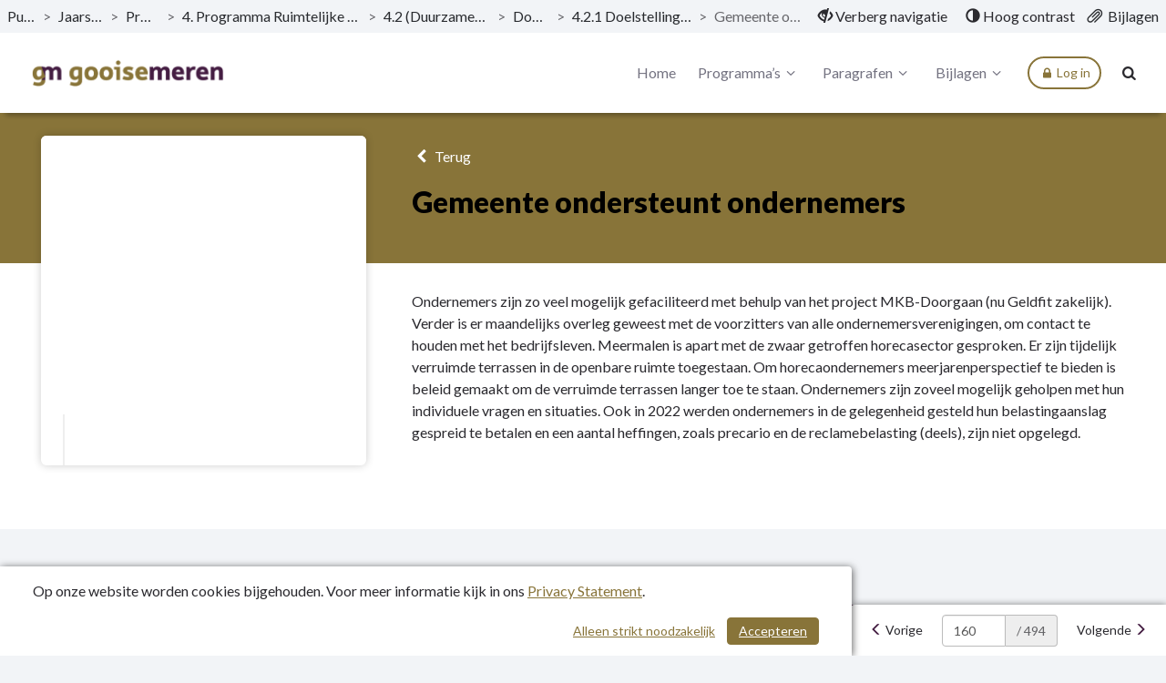

--- FILE ---
content_type: text/html; charset=utf-8
request_url: https://begroting.gooisemeren.nl/jaarstukken-2022/project/gemeente-ondersteunt-ondernemers
body_size: 8457
content:
<!DOCTYPE html>
<html lang="nl">
<head>
    <meta charset="utf-8">
    <meta name="viewport" content="width=device-width, initial-scale=1">
    <title>Gemeente ondersteunt ondernemers | Jaarstukken 2022 | Gooise Meren </title>
    <!-- Open Graph data -->
<meta property="og:type" content="website" />
<meta property="og:url" content="https://begroting.gooisemeren.nl/jaarstukken-2022/project/gemeente-ondersteunt-ondernemers" />
<meta property="og:title" content="Gemeente ondersteunt ondernemers | Jaarstukken 2022 | Gooise Meren " />
<meta property="og:description" />
<meta property="og:image" content="https://begroting.gooisemeren.nl/Image/3847549B0E8F257662F073CBB08B39125DB7362B7BEE03A3EA5E46F4DE2DD4D9/800/800/0/0/pepperflow_standaardwit.jpg" />

<!-- Twitter Card -->
<meta name="twitter:card" content="summary_large_image" />
<meta name="twitter:url" content="https://begroting.gooisemeren.nl/jaarstukken-2022/project/gemeente-ondersteunt-ondernemers" />
<meta name="twitter:title" content="Gemeente ondersteunt ondernemers | Jaarstukken 2022 | Gooise Meren " />
<meta name="twitter:description" />
<meta name="twitter:image" content="https://begroting.gooisemeren.nl/Image/3847549B0E8F257662F073CBB08B39125DB7362B7BEE03A3EA5E46F4DE2DD4D9/800/800/0/0/pepperflow_standaardwit.jpg" />
    <link rel="icon" href="/favicon.ico" />
<link rel="icon" type="image/png" href="/Image/CDEB66965790F7BC2408DD07C55E24556C804420387C656A2BB0D5FE9DF79654/32/32/0/1/favicon.png" sizes="32x32"> 
<link rel="apple-touch-icon" href="/Image/CDEB66965790F7BC2408DD07C55E24556C804420387C656A2BB0D5FE9DF79654/180/180/0/1/favicon.png">

    <link href="/Themes/Theme2023/Content/core-css?v=ENsOdMKyPaIdedNfANX8_EvdDU_d4bPm47pDEZtZ_hI1" rel="stylesheet"/>

    
    <!-- Custom CSS-->
    <link href="/jaarstukken-2022/css/Custom" rel="stylesheet">
    
    
</head>
<body>
	
<nav id="skiplink"
	 class="skiplink"
	 aria-label="Skiplinks">
	<a class="sr-only sr-only-focusable"
	   id="skiplink-contentArea"
	   href="#content-area"
	   aria-label="Naar hoofdinhoud">
		Naar hoofdinhoud
	</a>
	
</nav>
<div class="m-top">
<nav class="top top-header clearfix"
	 id="perspectiveMenu"
	 data-spy="affix"
	 data-offset-top="80" aria-label="Hoofdmenu">
<div class="header-frame">


<div class="bread-crumbs"
	 role="navigation"
	 aria-label="broodkruimels">

	<a href="/"
	   title="ga naar, Publicaties"
	   aria-label="ga naar, Publicaties">
		Publicaties
	</a>
	<span aria-hidden="true">></span>

			<a href="/jaarstukken-2022"
			   title="ga naar, Jaarstukken 2022"
			   aria-label="ga naar, Jaarstukken 2022">
				Jaarstukken 2022
			</a>
			<span class="divider" aria-hidden="true">></span>
			<a href="/jaarstukken-2022#perspectieven"
			   title="ga naar, Programma’s"
			   aria-label="ga naar, Programma’s">
				Programma’s
			</a>
			<span class="divider" aria-hidden="true">></span>
			<a href="/jaarstukken-2022/programma/4-programma-ruimtelijke-ontwikkeling-wonen-economie-en-toerisme"
			   title="ga naar, 4. Programma Ruimtelijke Ontwikkeling, Wonen, Economie en Toerisme"
			   aria-label="ga naar, 4. Programma Ruimtelijke Ontwikkeling, Wonen, Economie en Toerisme">
				4. Programma Ruimtelijke Ontwikkeling, Wonen, Economie en Toerisme
			</a>
			<span class="divider" aria-hidden="true">></span>
			<a href="/jaarstukken-2022/programma/4-programma-ruimtelijke-ontwikkeling-wonen-economie-en-toerisme#perspective-1169125-42-duurzame-economische-ontwikkeling"
			   title="ga naar, 4.2 (Duurzame) economische ontwikkeling"
			   aria-label="ga naar, 4.2 (Duurzame) economische ontwikkeling">
				4.2 (Duurzame) economische ontwikkeling
			</a>
			<span class="divider" aria-hidden="true">></span>
			<a href="/jaarstukken-2022/programma/4-programma-ruimtelijke-ontwikkeling-wonen-economie-en-toerisme#doelstellingen-1169125"
			   title="ga naar, Doelstellingen"
			   aria-label="ga naar, Doelstellingen">
				Doelstellingen
			</a>
			<span class="divider" aria-hidden="true">></span>
			<a href="/jaarstukken-2022/programma/4-programma-ruimtelijke-ontwikkeling-wonen-economie-en-toerisme#doelstelling-1074201-421-doelstelling---meer-vitale-wijken-en-kernen"
			   title="ga naar, 4.2.1 Doelstelling - Meer vitale wijken en kernen"
			   aria-label="ga naar, 4.2.1 Doelstelling - Meer vitale wijken en kernen">
				4.2.1 Doelstelling - Meer vitale wijken en kernen
			</a>
			<span class="divider" aria-hidden="true">></span>
		<span class="current-page" title="Gemeente ondersteunt ondernemers">
			Gemeente ondersteunt ondernemers
		</span>

</div>


<div class="function-bar"
	 role="menubar">
<button class="hide-navigation"
		role="menuitem">
	<span class="disappear">
		<span class="glyphicon glyphicon-eye-close"
			  aria-hidden="true">
		</span>
		Verberg navigatie
	</span>

	<span class="appear">
		<span class="glyphicon glyphicon-eye-open"
			  aria-hidden="true">
		</span>
		Toon navigatie
	</span>

</button>
<button class="contrast" role="menuitem">
	<span class="glyphicon glyphicon-adjust"
		  aria-hidden="true">
	</span>

	<span class="standard">
		Standaard contrast
	</span>

	<span class="high">
		Hoog contrast
	</span>
</button>
<a class="bijlagen"
   href="/jaarstukken-2022/bestanden"
   title="Bijlagen"
   aria-label="Bijlagen"
   role="menuitem">
	<span class="glyphicon glyphicon-paperclip float-left"
			  aria-hidden="true">
	</span>
	<span class="">
		Bijlagen
	</span>
</a>

</div>

</div>

	<div class="container-fluid">
		<div class="menu-wrapper">
<div class="header-logo"
	 id="header-logo"
	 role="banner"
	 aria-labelledby="header-logo">
	<a class="logo"
	   href="/"
	   title="Logo Gooise Meren"
	   aria-labelledby="logo-img">
		<img id="logo-img"
			 src="/Image/AE2D78FD13D381893CA5084B3FBB5391517248F030D59198B38F4BEB9306D684/70/0/0/0/logo.png"
			 alt="Logo Gooise Meren" />
	</a>
</div>


			<div class="menu-wrapper-inner">


<div class="header-main-menu mainMenu">
	<ul class="hidden-xs hidden-sm hidden-md"
		aria-label="header-menu">
		<li class=""
			aria-current="false">
			<a class="menu-item"
			   href="/jaarstukken-2022"
			   aria-label="Home">
				Home
			</a>
		</li>

			<li class="right ">
				<a class="menu-item dropdown-toggle"
				   id="programs-perspective-"
				   href="#"
				   data-toggle="dropdown"
				   aria-label="Programma’s"
				   aria-haspopup="true"
				   aria-expanded="false">
					Programma’s
					<span class="demo-icon icon-angle-down" aria-hidden="true"></span>
				</a>
				<ul class="dropdown-menu program-list" aria-labelledby="programs-perspective-">
<li>
	<a href="/jaarstukken-2022/programma/voorwoord"
	   class="clearfix">
		<span class="nav-thumb">
			<img src="/Image/BB3888F0B17FF1BA9170D12A299EAF0A7F9B8A1B144030D79A01C139EA6CEEC0/100/100/0/0/Voorwoord.jpg"
				 alt="" />
		</span>

		<span class="submenu_text">
			Voorwoord
		</span>
	</a>
</li>
<li>
	<a href="/jaarstukken-2022/programma/hoofdlijnen"
	   class="clearfix">
		<span class="nav-thumb">
			<img src="/Image/756C694A4A5EFD501CFB956E607E947DF508DBE1D8B6BCCEB276450146774DEF/100/100/0/0/Hoofdlijnen.jpg"
				 alt="" />
		</span>

		<span class="submenu_text">
			Hoofdlijnen
		</span>
	</a>
</li>
<li>
	<a href="/jaarstukken-2022/programma/1-programma-inwoners-en-bestuur"
	   class="clearfix">
		<span class="nav-thumb">
			<img src="/Image/D26B735F3425044CE432649C8494B8FBD51B057011B42C6EF8938A936EC1FE45/100/100/0/0/Programma1_Inwoners_en_bestuur.jpg"
				 alt="" />
		</span>

		<span class="submenu_text">
			1. Programma Inwoners en Bestuur
		</span>
	</a>
</li>
<li>
	<a href="/jaarstukken-2022/programma/2-programma-veiligheid"
	   class="clearfix">
		<span class="nav-thumb">
			<img src="/Image/FC0AB2903D16AB9914F248CB934F33D7989E781D2846075C867312F6F8784879/100/100/0/0/Programma2_Veiligheid.jpg"
				 alt="" />
		</span>

		<span class="submenu_text">
			2. Programma Veiligheid
		</span>
	</a>
</li>
<li>
	<a href="/jaarstukken-2022/programma/3-programma-openbare-ruimte-verkeer-en-parkeren"
	   class="clearfix">
		<span class="nav-thumb">
			<img src="/Image/C5F315856F4ABE9EFB53DC6DFB420916ABB81EA356752743675AE053DF81DF6E/100/100/0/0/Programma3_Openbareruimte.jpg"
				 alt="" />
		</span>

		<span class="submenu_text">
			3. Programma Openbare Ruimte, Verkeer en Parkeren
		</span>
	</a>
</li>
<li>
	<a href="/jaarstukken-2022/programma/4-programma-ruimtelijke-ontwikkeling-wonen-economie-en-toerisme"
	   class="clearfix">
		<span class="nav-thumb">
			<img src="/Image/E42D4766EA1ABF4262963CF08C21455BCC55D3DE9B752C212373C865CF98A186/100/100/0/0/Programma4_Ruimtelijke_ontwikkeling.jpg"
				 alt="" />
		</span>

		<span class="submenu_text">
			4. Programma Ruimtelijke Ontwikkeling, Wonen, Economie en Toerisme
		</span>
	</a>
</li>
<li>
	<a href="/jaarstukken-2022/programma/5-programma-duurzaamheid-water-en-groen"
	   class="clearfix">
		<span class="nav-thumb">
			<img src="/Image/BE39C77A7744366096C380E03263675C6ECC8A1D318530C4706FE45953FA6232/100/100/0/0/Programma5_Duurzaamheid_water_groen.jpg"
				 alt="" />
		</span>

		<span class="submenu_text">
			5. Programma Duurzaamheid, Water en Groen
		</span>
	</a>
</li>
<li>
	<a href="/jaarstukken-2022/programma/6-programma-werk-en-inkomen"
	   class="clearfix">
		<span class="nav-thumb">
			<img src="/Image/7D8C7C29D58C4B5800893C13A5BA39C6ACC563473B8C84D503ADC0F24A3C5F8F/100/100/0/0/Programma6_Werk_en_inkomen.jpg"
				 alt="" />
		</span>

		<span class="submenu_text">
			6. Programma Werk en Inkomen
		</span>
	</a>
</li>
<li>
	<a href="/jaarstukken-2022/programma/7-programma-zorg-en-welzijn-onderwijs-en-jeugd"
	   class="clearfix">
		<span class="nav-thumb">
			<img src="/Image/BAA8E07F24ACABF784F762E239C2DA077E0E9842A173608BEFBCFC945E9B9F8F/100/100/0/0/Programma7_Zorg_en_welzijn.jpg"
				 alt="" />
		</span>

		<span class="submenu_text">
			7. Programma Zorg en Welzijn, Onderwijs en Jeugd
		</span>
	</a>
</li>
<li>
	<a href="/jaarstukken-2022/programma/8-programma-sport-cultuur-en-recreatie"
	   class="clearfix">
		<span class="nav-thumb">
			<img src="/Image/17984950DEAD4F4163ED2B0EA45652CFA127F61C6C9EB4D47C8CC984A6834D5B/100/100/0/0/Programma8_Sport_cultuur_recreatie.jpg"
				 alt="" />
		</span>

		<span class="submenu_text">
			8. Programma Sport, Cultuur en Recreatie
		</span>
	</a>
</li>
<li>
	<a href="/jaarstukken-2022/programma/9-programma-baten-en-lasten"
	   class="clearfix">
		<span class="nav-thumb">
			<img src="/Image/E67F757C24162EA925DCB65A25EDDA304B94F9FE33A4CEEE7B5D7DEA92D6DB4C/100/100/0/0/p6 financieel gezond.jpg"
				 alt="" />
		</span>

		<span class="submenu_text">
			9. Programma Baten en lasten
		</span>
	</a>
</li>
<li>
	<a href="/jaarstukken-2022/programma/financile-recapitulatie"
	   class="clearfix">
		<span class="nav-thumb">
			<img src="/Image/7ADE456D6ACCC01C60BB7B5EF1426B20C1A2BBD83E09FA8871718D411F98ECC1/100/100/0/0/Financi&#235;le_begroting.jpg"
				 alt="" />
		</span>

		<span class="submenu_text">
			Financi&#235;le recapitulatie
		</span>
	</a>
</li>
<li>
	<a href="/jaarstukken-2022/programma/jaarrekening-2022"
	   class="clearfix">
		<span class="nav-thumb">
			<img src="/Image/3847549B0E8F257662F073CBB08B39125DB7362B7BEE03A3EA5E46F4DE2DD4D9/100/100/0/0/pepperflow_standaardwit.jpg"
				 alt="" />
		</span>

		<span class="submenu_text">
			Jaarrekening 2022
		</span>
	</a>
</li>
</ul>

			</li>
			<li class="right ">
				<a class="menu-item dropdown-toggle"
				   id="programs-perspective-1169102"
				   href="#"
				   data-toggle="dropdown"
				   aria-label="Paragrafen"
				   aria-haspopup="true"
				   aria-expanded="false">
					Paragrafen
					<span class="demo-icon icon-angle-down" aria-hidden="true"></span>
				</a>
				<ul class="dropdown-menu program-list" aria-labelledby="programs-perspective-1169102">
<li>
	<a href="/jaarstukken-2022/programma/paragraaf-lokale-heffingen"
	   class="clearfix">
		<span class="nav-thumb">
			<img src="/Image/D057374D14D9B92861C622F29FFEBEB52CA2464874DCBC928587C08AA9DD6071/100/100/0/0/Lokale_heffingen.jpg"
				 alt="" />
		</span>

		<span class="submenu_text">
			Paragraaf Lokale heffingen
		</span>
	</a>
</li>
<li>
	<a href="/jaarstukken-2022/programma/paragraaf-weerstandsvermogen-en-risicobeheersing"
	   class="clearfix">
		<span class="nav-thumb">
			<img src="/Image/1AC5957F75ED182F26FA8E6DF52BBEC6D42C33A83D016186A5EBA61FAC31038B/100/100/0/0/Weerstandsvermogen_en_risicobeheersing.jpg"
				 alt="" />
		</span>

		<span class="submenu_text">
			Paragraaf Weerstandsvermogen en risicobeheersing
		</span>
	</a>
</li>
<li>
	<a href="/jaarstukken-2022/programma/paragraaf-onderhoud-kapitaalgoederen"
	   class="clearfix">
		<span class="nav-thumb">
			<img src="/Image/A978B3CB3F184C7F0CFABB64BD8F5255CCF3252998F7A469D3CA443F40F5A9AF/100/100/0/0/Onderhoud_kapitaalgoederen.jpg"
				 alt="" />
		</span>

		<span class="submenu_text">
			Paragraaf Onderhoud kapitaalgoederen
		</span>
	</a>
</li>
<li>
	<a href="/jaarstukken-2022/programma/paragraaf-financiering"
	   class="clearfix">
		<span class="nav-thumb">
			<img src="/Image/5C576FC92B0556970E097292B5BC7246D7453F8777D8127C3263ECE63D2C6B3D/100/100/0/0/Financiering.jpg"
				 alt="" />
		</span>

		<span class="submenu_text">
			Paragraaf Financiering
		</span>
	</a>
</li>
<li>
	<a href="/jaarstukken-2022/programma/paragraaf-bedrijfsvoering"
	   class="clearfix">
		<span class="nav-thumb">
			<img src="/Image/FFCA376C7810AF805A9E45F1BC47929EC74F1DE5A2AB6C980BD64854F1BB5587/100/100/0/0/Bedrijfsvoering.jpg"
				 alt="" />
		</span>

		<span class="submenu_text">
			Paragraaf Bedrijfsvoering
		</span>
	</a>
</li>
<li>
	<a href="/jaarstukken-2022/programma/paragraaf-verbonden-partijen"
	   class="clearfix">
		<span class="nav-thumb">
			<img src="/Image/ED8A29B9E6CB115418DD93BA307BF99CD0C2AEE31541729D9649D87EF34BC940/100/100/0/0/Verbonden_partijen.jpg"
				 alt="" />
		</span>

		<span class="submenu_text">
			Paragraaf Verbonden partijen
		</span>
	</a>
</li>
<li>
	<a href="/jaarstukken-2022/programma/paragraaf-grondbeleid"
	   class="clearfix">
		<span class="nav-thumb">
			<img src="/Image/5D92BA108A0DFC8329822B6F00BE30CEF0E7656A53D98B729784FE249043C022/100/100/0/0/Grondbeleid.jpg"
				 alt="" />
		</span>

		<span class="submenu_text">
			Paragraaf Grondbeleid
		</span>
	</a>
</li>
</ul>

			</li>
			<li class="right ">
				<a class="menu-item dropdown-toggle"
				   id="programs-perspective-1169104"
				   href="#"
				   data-toggle="dropdown"
				   aria-label="Bijlagen"
				   aria-haspopup="true"
				   aria-expanded="false">
					Bijlagen
					<span class="demo-icon icon-angle-down" aria-hidden="true"></span>
				</a>
				<ul class="dropdown-menu program-list" aria-labelledby="programs-perspective-1169104">
<li>
	<a href="/jaarstukken-2022/programma/bijlage-1-overzicht-investeringen"
	   class="clearfix">
		<span class="nav-thumb">
			<img src="/Image/79100B8E71D74F75EF88F45A4A527239D59EB566DA88E53A1F4295B51BA38557/100/100/0/0/Overzicht_investeringen.jpg"
				 alt="" />
		</span>

		<span class="submenu_text">
			Bijlage 1 Overzicht Investeringen
		</span>
	</a>
</li>
<li>
	<a href="/jaarstukken-2022/programma/bijlage-2-taakvelden"
	   class="clearfix">
		<span class="nav-thumb">
			<img src="/Image/B3B11AD6D864BF4706626F96DF59DF67259C1B8A5B2AA3952781C484632106C4/100/100/0/0/Taakvelden.jpg"
				 alt="" />
		</span>

		<span class="submenu_text">
			Bijlage 2 Taakvelden
		</span>
	</a>
</li>
<li>
	<a href="/jaarstukken-2022/programma/bijlage-3-beleidsindicatoren"
	   class="clearfix">
		<span class="nav-thumb">
			<img src="/Image/3847549B0E8F257662F073CBB08B39125DB7362B7BEE03A3EA5E46F4DE2DD4D9/100/100/0/0/pepperflow_standaardwit.jpg"
				 alt="" />
		</span>

		<span class="submenu_text">
			Bijlage 3 Beleidsindicatoren
		</span>
	</a>
</li>
</ul>

			</li>


			<li class=""
				id="link-board-dashboard-page"
				aria-current="false" style="display:none">
				<a class="menu-item"
				   href="/jaarstukken-2022/vragen-en-memos"
				   aria-label="Overzicht">
					Overzicht
				</a>
			</li>
	</ul>
</div>


<div class="header-main-menu-extra mainMenu extra">
	<ul aria-label="header-menu-extra">
			<li class="menu-button"
				id="header-main-menu-extra-login-button">
				<a  class="btn btn-outline" data-board-dashboard-login="/PepperflowLogin?return_to=https%3a%2f%2fbegroting.gooisemeren.nl%2fjaarstukken-2022%2fproject%2fgemeente-ondersteunt-ondernemers">
					<i aria-hidden="true" class="demo-icon icon-lock"></i> Log in
				</a>
			</li>

		<li class="search"
			aria-current="false">
			<a class="menu-item"
			   id="searchButton"
			   href="/jaarstukken-2022/zoeken"
			   aria-label="Naar zoekpagina">
				<i aria-hidden="true" class="demo-icon icon-search"></i>
			</a>
		</li>

		<li class="mobile-menu-list">
			<a class="mobileMenuBtn collapsed menu-item"
			   data-toggle="collapse"
			   href="#collapseMenu"
			   aria-controls="collapseMenu"
			   aria-label="menu"
			   title="menu"
			   aria-expanded="false">
				<span class="hamburger">
					<span class="bar bar-1"></span>
					<span class="bar bar-2"></span>
					<span class="bar bar-3"></span>
				</span>
			</a>
		</li>
	</ul>
</div>

			</div>
		</div>
	</div>



<div class="mobileMenu clearfix collapse "
	 id="collapseMenu">
	<ul class="visible-xs visible-sm visible-md"
		aria-label="header-mobile-collapse-menu">
		<li class=""
			aria-current="false">
			<a href="/jaarstukken-2022"
			   aria-label="Home">
				Home
			</a>
		</li>

			<li class="">
				<a data-toggle="collapse"
				   href="#mobile-programs-perspective-"
				   aria-label="Programma’s"
				   aria-controls="#mobile-programs-perspective-">
					Programma’s
					<i aria-hidden="true" class="demo-icon icon-angle-down"></i>
				</a>

				<div class="mob-menu-wrapper">
					<div class="collapse" id="mobile-programs-perspective-">
	<ul>
<li>
	<a href="/jaarstukken-2022/programma/voorwoord">
		Voorwoord
	</a>
</li>
<li>
	<a href="/jaarstukken-2022/programma/hoofdlijnen">
		Hoofdlijnen
	</a>
</li>
<li>
	<a href="/jaarstukken-2022/programma/1-programma-inwoners-en-bestuur">
		1. Programma Inwoners en Bestuur
	</a>
</li>
<li>
	<a href="/jaarstukken-2022/programma/2-programma-veiligheid">
		2. Programma Veiligheid
	</a>
</li>
<li>
	<a href="/jaarstukken-2022/programma/3-programma-openbare-ruimte-verkeer-en-parkeren">
		3. Programma Openbare Ruimte, Verkeer en Parkeren
	</a>
</li>
<li>
	<a href="/jaarstukken-2022/programma/4-programma-ruimtelijke-ontwikkeling-wonen-economie-en-toerisme">
		4. Programma Ruimtelijke Ontwikkeling, Wonen, Economie en Toerisme
	</a>
</li>
<li>
	<a href="/jaarstukken-2022/programma/5-programma-duurzaamheid-water-en-groen">
		5. Programma Duurzaamheid, Water en Groen
	</a>
</li>
<li>
	<a href="/jaarstukken-2022/programma/6-programma-werk-en-inkomen">
		6. Programma Werk en Inkomen
	</a>
</li>
<li>
	<a href="/jaarstukken-2022/programma/7-programma-zorg-en-welzijn-onderwijs-en-jeugd">
		7. Programma Zorg en Welzijn, Onderwijs en Jeugd
	</a>
</li>
<li>
	<a href="/jaarstukken-2022/programma/8-programma-sport-cultuur-en-recreatie">
		8. Programma Sport, Cultuur en Recreatie
	</a>
</li>
<li>
	<a href="/jaarstukken-2022/programma/9-programma-baten-en-lasten">
		9. Programma Baten en lasten
	</a>
</li>
<li>
	<a href="/jaarstukken-2022/programma/financile-recapitulatie">
		Financi&#235;le recapitulatie
	</a>
</li>
<li>
	<a href="/jaarstukken-2022/programma/jaarrekening-2022">
		Jaarrekening 2022
	</a>
</li>
	</ul>
</div>

				</div>
			</li>
			<li class="">
				<a data-toggle="collapse"
				   href="#mobile-programs-perspective-1169102"
				   aria-label="Paragrafen"
				   aria-controls="#mobile-programs-perspective-1169102">
					Paragrafen
					<i aria-hidden="true" class="demo-icon icon-angle-down"></i>
				</a>

				<div class="mob-menu-wrapper">
					<div class="collapse" id="mobile-programs-perspective-1169102">
	<ul>
<li>
	<a href="/jaarstukken-2022/programma/paragraaf-lokale-heffingen">
		Paragraaf Lokale heffingen
	</a>
</li>
<li>
	<a href="/jaarstukken-2022/programma/paragraaf-weerstandsvermogen-en-risicobeheersing">
		Paragraaf Weerstandsvermogen en risicobeheersing
	</a>
</li>
<li>
	<a href="/jaarstukken-2022/programma/paragraaf-onderhoud-kapitaalgoederen">
		Paragraaf Onderhoud kapitaalgoederen
	</a>
</li>
<li>
	<a href="/jaarstukken-2022/programma/paragraaf-financiering">
		Paragraaf Financiering
	</a>
</li>
<li>
	<a href="/jaarstukken-2022/programma/paragraaf-bedrijfsvoering">
		Paragraaf Bedrijfsvoering
	</a>
</li>
<li>
	<a href="/jaarstukken-2022/programma/paragraaf-verbonden-partijen">
		Paragraaf Verbonden partijen
	</a>
</li>
<li>
	<a href="/jaarstukken-2022/programma/paragraaf-grondbeleid">
		Paragraaf Grondbeleid
	</a>
</li>
	</ul>
</div>

				</div>
			</li>
			<li class="">
				<a data-toggle="collapse"
				   href="#mobile-programs-perspective-1169104"
				   aria-label="Bijlagen"
				   aria-controls="#mobile-programs-perspective-1169104">
					Bijlagen
					<i aria-hidden="true" class="demo-icon icon-angle-down"></i>
				</a>

				<div class="mob-menu-wrapper">
					<div class="collapse" id="mobile-programs-perspective-1169104">
	<ul>
<li>
	<a href="/jaarstukken-2022/programma/bijlage-1-overzicht-investeringen">
		Bijlage 1 Overzicht Investeringen
	</a>
</li>
<li>
	<a href="/jaarstukken-2022/programma/bijlage-2-taakvelden">
		Bijlage 2 Taakvelden
	</a>
</li>
<li>
	<a href="/jaarstukken-2022/programma/bijlage-3-beleidsindicatoren">
		Bijlage 3 Beleidsindicatoren
	</a>
</li>
	</ul>
</div>

				</div>
			</li>

		<!-- hier moet het mobiele menu komen -->

			<li class=""
				id="link-board-dashboard-page-mobile"
				aria-current="false" style="display:none">
				<a class="menu-item"
				   href="/jaarstukken-2022/vragen-en-memos">
					Overzicht
				</a>
			</li>
	</ul>
</div>

</nav>

</div>

<div class="layout-content"
	 id="content"
	 role="none">
	

<header class="taskgroupHeader">
	<div class="container">
		<div class="col-md-4">
		</div>

		<div class="col-md-8">
			<a href="/jaarstukken-2022/projecten"
			   class="backButton history-back">
				<i aria-hidden="true" class="demo-icon icon-left-open"></i>
				Terug
			</a>
			<h1>Gemeente ondersteunt ondernemers</h1>
		</div>
	</div>
</header>

<section class="contentStroke bg-white"
		 role="main"
		 aria-label="inhoud">
	<div class="container">
			<div class="col-md-4">
				<div class="activityBlock">
					<figure class="activityImage">
						<img src="/Image/3847549B0E8F257662F073CBB08B39125DB7362B7BEE03A3EA5E46F4DE2DD4D9/600/600/0/0/pepperflow_standaardwit.jpg" alt="" />
					</figure>

					<div class="activityBlockText">
						<div id="dvTaskgroupRole">
							

						</div>
						<br />
					</div>
				</div>
			</div>
			<div class="col-md-8">
				
<div class="taskgroup-field">

<p>Ondernemers zijn zo veel mogelijk gefaciliteerd met behulp van het project MKB-Doorgaan (nu Geldfit zakelijk). Verder is er maandelijks overleg geweest met de voorzitters van alle ondernemersverenigingen, om contact te houden met het bedrijfsleven. Meermalen is apart met de zwaar getroffen horecasector gesproken. Er zijn tijdelijk verruimde terrassen in de openbare ruimte toegestaan. Om horecaondernemers meerjarenperspectief te bieden is beleid gemaakt om de verruimde terrassen langer toe te staan. Ondernemers zijn zoveel mogelijk geholpen met hun individuele vragen en situaties. Ook in 2022 werden ondernemers in de gelegenheid gesteld hun belastingaanslag gespreid te betalen en een aantal heffingen, zoals precario en de reclamebelasting (deels), zijn niet opgelegd.</p></div>




				
			</div>
	</div>

</section>








</div>

<div class="pager-overlay hidden"
	 id="pager-overlay"
	 role="none"
	 data-spy="affix"
	 data-offset-bottom="0">
	<nav class="pagination"
		 id="master-pager"
		 aria-label="Pagina navigatie">
<div class=""
	style="display:flex"
	 id="pager"
	 role="none">
	<span  
		  role="none"
		  id="pager-prevgroup">
		<a class="btn"
		   id="pager-prev"
		   tabindex="0"
		   aria-label="Vorige">
			<span aria-hidden="true"
				  class="glyphicon glyphicon-menu-left">
			</span>
			<span class="hidden-xs">
				Vorige
			</span>
		</a>
	</span>

	<div class="input-block input-group">
		<input class="form-control"
			   id="pager-current"
			   type="number"
			   min="1"
			   max="494"
			   maxlength="3"
			   value="160"
			   aria-label="Pagina 160 van de 494"/>
		<span class="input-group-addon"
			  id="pager-totalgroup" role="textbox"
			  aria-label="Totaal aantal pagina&#39;s: 494">
			/ 494
		</span>
	</div>

	<span class=""
		  role="none"
		  id="pager-nextgroup">
		<a class="btn"
		   id="pager-next"
		   tabindex="0"
		   aria-label="Volgende">
			<span class="hidden-xs">
				Volgende
			</span>
			<span aria-hidden="true"
				  class="glyphicon glyphicon-menu-right">
			</span>
		</a>
	</span>
</div>


	</nav>

</div>



<footer class="clearfix"
        aria-label="footer">

    <span class="publish-date-display"
          title="Publicatiedatum: 01-06-2023"
          role="none">
        Publicatiedatum: 01-06-2023
    </span>

    <div class="footText">
        <ul>
                            <li>
                    <a href="/jaarstukken-2022/Application/PrivacyStatement"
                       title="Privacy Statement">
                        Privacy Statement
                    </a>
                </li>
                        <li>
                <a href="/jaarstukken-2022/sitemap"
                   title="Sitemap">
                    Sitemap
                </a>
            </li>
        </ul>
    </div>



</footer>

<div class="search-highlighter"
     id="master-search-highlighter">
</div>




	<div class="cookie-bar">
	<span class="text">
		Op onze website worden cookies bijgehouden. Voor meer informatie kijk in ons <a href="/jaarstukken-2022/Application/PrivacyStatement" title="Privacy Statement">Privacy Statement</a>.
	</span>
	<span class="buttons">
		<a href="#" class="btn btn-primary" id="btnCookieconsent" aria-label="Cookies accepteren">Accepteren</a>
		<a href="#" class="btn" id="btnCookiedissent" aria-label="Alleen strikt noodzakelijke cookies">Alleen strikt noodzakelijk</a>
	</span>
</div>


	<script src="/jaarstukken-2022/Home/ConfigJs"></script>
	<script src="/Themes/Theme2023/Scripts/core?v=l52n5On17rH53XOjip50A4t3iQhbgEqKdGxDSx0cJWU1"></script>

		<script src="https://go.pepperflow.nl/pepperflow-RPC.ashx?proxy&amp;v=2" crossorigin></script>
<script src="/Themes/Theme2023/Scripts/board-dashboard?v=3WIaVaZQiGPS7fvyzdjNNNwy3aUSNVaURmhXKcdT4AE1"></script>
	
	<script>
        $(document).ready(function () {
            pager($("#master-pager"), "/jaarstukken-2022/Application/PagerSitemapJson");
			searchHighLighter($("#master-search-highlighter"));
					window.boardDashboard = new BoardDashboard('4cae5d99-0ee5-4eb9-8095-0f9a3dd4082b', 'jaarstukken-2022');

		})
	</script>

	<script src="/Themes/Theme2023/Scripts/grids?v=E-3zkPmk_KMejf0kY5iyW0Bnge2HPz2M1bg3mdZWcu01"></script>

	<script src="/Themes/Theme2023/Scripts/charts?v=3uXUWlQWLk4ZtUBg7Dcp6hiH1vK-lS3-ljsAdimPWQQ1"></script>

	<script src="/Themes/Theme2023/Scripts/custom?v=VpdpRGp6FozyNElNccM8b1gwnB59Eso0VdOs-uBvIEo1"></script>

	<script src="/Themes/Theme2023/Scripts/tinymce/richedit?v=inmjleKXxP1uTWBMneVwcO_IIF7edTJFm6wLGifIFvU1"></script>

	

	
</body>
</html>


--- FILE ---
content_type: application/javascript; charset=utf-8
request_url: https://begroting.gooisemeren.nl/jaarstukken-2022/Home/ConfigJs
body_size: -124
content:
var pepperflow={"config":{"instrumentationKey":"a5b9834d-2a83-4f0e-ba22-31369d56fed9"},"errorModalUrl":"/jaarstukken-2022/Application/ErrorModal","searchUrl":"/jaarstukken-2022/Search/Search?searchValue=_searchValue"};

--- FILE ---
content_type: text/javascript; charset=utf-8
request_url: https://begroting.gooisemeren.nl/Themes/Theme2023/Scripts/tinymce/richedit?v=inmjleKXxP1uTWBMneVwcO_IIF7edTJFm6wLGifIFvU1
body_size: 237654
content:
!function(n){"use strict";function e(n){for(var i=[],t=1;t<arguments.length;t++)i[t-1]=arguments[t];return function(){for(var u,r=[],t=0;t<arguments.length;t++)r[t]=arguments[t];return u=i.concat(r),n.apply(null,u)}}function sb(){var n=[];return function t(i,r){return n.push(i+" ")>b.cacheLength&&delete t[n.shift()],t[i+" "]=r}}function di(n){return n[ft]=!0,n}function hut(n,t){var i=t&&n,r=i&&1===n.nodeType&&1===t.nodeType&&(~t.sourceIndex||-2147483648)-(~n.sourceIndex||-2147483648);if(r)return r;if(i)for(;i=i.nextSibling;)if(i===t)return-1;return n?1:-1}function eii(n){return function(t){return"input"===t.nodeName.toLowerCase()&&t.type===n}}function oii(n){return function(t){var i=t.nodeName.toLowerCase();return("input"===i||"button"===i)&&t.type===n}}function gf(n){return di(function(t){return t=+t,di(function(i,r){for(var u,f=n([],i.length,t),e=f.length;e--;)i[u=f[e]]&&(i[u]=!(r[u]=i[u]))})})}function hb(n){return n&&typeof n.getElementsByTagName!==ra&&n}function cut(){}function ea(n){for(var t=0,r=n.length,i="";t<r;t++)i+=n[t].value;return i}function cb(n,t,i){var r=t.dir,u=i&&"parentNode"===r,f=yti++;return t.first?function(t,i,f){for(;t=t[r];)if(1===t.nodeType||u)return n(t,i,f)}:function(t,i,e){var o,s,h=[fr,f];if(e){for(;t=t[r];)if((1===t.nodeType||u)&&n(t,i,e))return!0}else for(;t=t[r];)if(1===t.nodeType||u){if((o=(s=t[ft]||(t[ft]={}))[r])&&o[0]===fr&&o[1]===f)return h[2]=o[2];if((s[r]=h)[2]=n(t,i,e))return!0}}}function lb(n){return 1<n.length?function(t,i,r){for(var u=n.length;u--;)if(!n[u](t,i,r))return!1;return!0}:n[0]}function oa(n,t,i,r,u){for(var e,o=[],f=0,s=n.length,h=null!=t;f<s;f++)(e=n[f])&&(i&&!i(e,r,u)||(o.push(e),h&&t.push(f)));return o}function ab(n,t,i,r,u,f){return r&&!r[ft]&&(r=ab(r)),u&&!u[ft]&&(u=ab(u,f)),di(function(f,e,o,s){var l,c,a,w=[],p=[],b=e.length,k=f||function(n,t,i){for(var r=0,u=t.length;r<u;r++)y(n,t[r],i);return i}(t||"*",o.nodeType?[o]:o,[]),v=!n||!f&&t?k:oa(k,w,n,o,s),h=i?u||(f?n:b||r)?[]:e:v;if(i&&i(v,h,o,s),r)for(l=oa(h,p),r(l,[],o,s),c=l.length;c--;)(a=l[c])&&(h[p[c]]=!(v[p[c]]=a));if(f){if(u||n){if(u){for(l=[],c=h.length;c--;)(a=h[c])&&l.push(v[c]=a);u(null,h=[],l,s)}for(c=h.length;c--;)(a=h[c])&&-1<(l=u?kf.call(f,a):w[c])&&(f[l]=!(e[l]=a))}}else h=oa(h===e?h.splice(b,h.length):h),u?u(null,e,h,s):au.apply(e,h)})}function vb(n){for(var e,r,i,f=n.length,o=b.relative[n[0].type],s=o||b.relative[" "],t=o?1:0,h=cb(function(n){return n===e},s,!0),c=cb(function(n){return-1<kf.call(e,n)},s,!0),u=[function(n,t,i){return!o&&(i||t!==ta)||((e=t).nodeType?h(n,t,i):c(n,t,i))}];t<f;t++)if(r=b.relative[n[t].type])u=[cb(lb(u),r)];else{if((r=b.filter[n[t].type].apply(null,n[t].matches))[ft]){for(i=++t;i<f&&!b.relative[n[i].type];i++);return ab(1<t&&lb(u),1<t&&ea(n.slice(0,t-1).concat({value:" "===n[t-2].type?"*":""})).replace(ua,"$1"),r,t<i&&vb(n.slice(t,i)),i<f&&vb(n=n.slice(i)),i<f&&ea(n))}u.push(r)}return lb(u)}function et(n,t){var i=n,r=function(n,i,r,u){var e,f;if(n){if(!u&&n[i])return n[i];if(n!==t){if(e=n[r])return e;for(f=n.parentNode;f&&f!==t;f=f.parentNode)if(e=f[r])return e}}};this.current=function(){return i};this.next=function(n){return i=r(i,"firstChild","nextSibling",n)};this.prev=function(n){return i=r(i,"lastChild","previousSibling",n)};this.prev2=function(n){return i=function(n,i,r,u){var e,o,f;if(n){if(e=n[r],t&&e===t)return;if(e){if(!u)for(f=e[i];f;f=f[i])if(!f[i])return f;return e}if((o=n.parentNode)&&o!==t)return o}}(i,"lastChild","previousSibling",n)}}function gu(n){var v,y,o,p,w,s,b,k,u,h,d,c,g,t={},i={},f=[],nt={},tt={},r=function(t,i,r){var u=n[t];return u?u=so(u,/[, ]/,so(u.toUpperCase(),/[, ]/)):(u=du[t])||(u=so(i," ",so(i.toUpperCase()," ")),u=ok(u,r),du[t]=u),u};o=lui((n=n||{}).schema);!1===n.verify_html&&(n.valid_elements="*[*]");v=sk(n.valid_styles);y=sk(n.invalid_styles,"map");k=sk(n.valid_classes,"map");p=r("whitespace_elements","pre script noscript style textarea video audio iframe object code");w=r("self_closing_elements","colgroup dd dt li option p td tfoot th thead tr");s=r("short_ended_elements","area base basefont br col frame hr img input isindex link meta param embed source wbr track");b=r("boolean_attributes","checked compact declare defer disabled ismap multiple nohref noresize noshade nowrap readonly selected autoplay loop controls");h=r("non_empty_elements","td th iframe video audio object script pre code",s);d=r("move_caret_before_on_enter_elements","table",h);c=r("text_block_elements","h1 h2 h3 h4 h5 h6 p div address pre form blockquote center dir fieldset header footer article section hgroup aside main nav figure");u=r("block_elements","hr table tbody thead tfoot th tr td li ol ul caption dl dt dd noscript menu isindex option datalist select optgroup figcaption details summary",c);g=r("text_inline_elements","span strong b em i font strike u var cite dfn code mark q sup sub samp");ot((n.special||"script noscript noframes noembed title style textarea xmp").split(" "),function(n){tt[n]=new RegExp("<\/"+n+"[^>]*>","gi")});var it=function(n){return new RegExp("^"+n.replace(/([?+*])/g,".$1")+"$")},e=function(n){var y,g,p,nt,r,i,e,v,h,u,w,c,s,o,b,l,k,d,a,tt=/[*?+]/;if(n)for(n=ut(n,","),t["@"]&&(l=t["@"].attributes,k=t["@"].attributesOrder),y=0,g=n.length;y<g;y++)if(r=/^([#+\-])?([^\[!\/]+)(?:\/([^\[!]+))?(?:(!?)\[([^\]]+)\])?$/.exec(n[y])){if(o=r[1],h=r[2],b=r[3],v=r[5],i={attributes:c={},attributesOrder:s=[]},"#"===o&&(i.paddEmpty=!0),"-"===o&&(i.removeEmpty=!0),"!"===r[4]&&(i.removeEmptyAttrs=!0),l){for(d in l)c[d]=l[d];s.push.apply(s,k)}if(v)for(p=0,nt=(v=ut(v,"|")).length;p<nt;p++)if(r=/^([!\-])?(\w+[\\:]:\w+|[^=:<]+)?(?:([=:<])(.*))?$/.exec(v[p])){if(e={},w=r[1],u=r[2].replace(/[\\:]:/g,":"),o=r[3],a=r[4],"!"===w&&(i.attributesRequired=i.attributesRequired||[],i.attributesRequired.push(u),e.required=!0),"-"===w){delete c[u];s.splice(cui(s,u),1);continue}o&&("="===o&&(i.attributesDefault=i.attributesDefault||[],i.attributesDefault.push({name:u,value:a}),e.defaultValue=a),":"===o&&(i.attributesForced=i.attributesForced||[],i.attributesForced.push({name:u,value:a}),e.forcedValue=a),"<"===o&&(e.validValues=so(a,"?")));tt.test(u)?(i.attributePatterns=i.attributePatterns||[],e.pattern=it(u),i.attributePatterns.push(e)):(c[u]||s.push(u),c[u]=e)}l||"@"!==h||(l=c,k=s);b&&(i.outputName=h,t[b]=i);tt.test(h)?(i.pattern=it(h),f.push(i)):t[h]=i}},rt=function(n){t={};f=[];e(n);ot(o,function(n,t){i[t]=n.children})},ft=function(n){var r=/^(~)?(.+)$/;n&&(du.text_block_elements=du.block_elements=null,ot(ut(n,","),function(n){var s=r.exec(n),h="~"===s[1],e=h?"span":"div",f=s[2],o;(i[f]=i[e],nt[f]=e,h||(u[f.toUpperCase()]={},u[f]={}),t[f])||(o=t[e],delete(o=ok({},o)).removeEmptyAttrs,delete o.removeEmpty,t[f]=o);ot(i,function(n,t){n[e]&&(i[t]=n=ok({},i[t]),n[f]=n[e])})}))},l=function(t){var r=/^([+\-]?)(\w+)\[([^\]]+)\]$/;du[n.schema]=null;t&&ot(ut(t,","),function(n){var u,f,t=r.exec(n);t&&(f=t[1],u=f?i[t[2]]:i[t[2]]={"#comment":{}},u=i[t[2]],ot(ut(t[3],"|"),function(n){"-"===f?delete u[n]:u[n]={}}))})},a=function(n){var r,i=t[n];if(i)return i;for(r=f.length;r--;)if((i=f[r]).pattern.test(n))return i};return n.valid_elements?rt(n.valid_elements):(ot(o,function(n,r){t[r]={attributes:n.attributes,attributesOrder:n.attributesOrder};i[r]=n.children}),"html5"!==n.schema&&ot(ut("strong/b em/i"),function(n){n=ut(n,"/");t[n[1]].outputName=n[0]}),ot(ut("ol ul sub sup blockquote span font a table tbody tr strong em b i"),function(n){t[n]&&(t[n].removeEmpty=!0)}),ot(ut("p h1 h2 h3 h4 h5 h6 th td pre div address caption li"),function(n){t[n].paddEmpty=!0}),ot(ut("span"),function(n){t[n].removeEmptyAttrs=!0})),ft(n.custom_elements),l(n.valid_children),e(n.extended_valid_elements),l("+ol[ul|ol],+ul[ul|ol]"),ot({dd:"dl",dt:"dl",li:"ul ol",td:"tr",th:"tr",tr:"tbody thead tfoot",tbody:"table",thead:"table",tfoot:"table",legend:"fieldset",area:"map",param:"video audio object"},function(n,i){t[i]&&(t[i].parentsRequired=ut(n))}),n.invalid_elements&&ot(uot(n.invalid_elements),function(n){t[n]&&delete t[n]}),a("span")||e("span[!data-mce-type|*]"),{children:i,elements:t,getValidStyles:function(){return v},getValidClasses:function(){return k},getBlockElements:function(){return u},getInvalidStyles:function(){return y},getShortEndedElements:function(){return s},getTextBlockElements:function(){return c},getTextInlineElements:function(){return g},getBoolAttrs:function(){return b},getElementRule:a,getSelfClosingElements:function(){return w},getNonEmptyElements:function(){return h},getMoveCaretBeforeOnEnterElements:function(){return d},getWhiteSpaceElements:function(){return p},getSpecialElements:function(){return tt},isValidChild:function(n,t){var r=i[n.toLowerCase()];return!(!r||!r[t.toLowerCase()])},isValid:function(n,t){var i,r,u=a(n);if(u){if(!t||u.attributes[t])return!0;if(i=u.attributePatterns)for(r=i.length;r--;)if(i[r].pattern.test(n))return!0}return!1},getCustomElements:function(){return nt},addValidElements:e,setValidElements:rt,addCustomElements:ft,addValidChildren:l}}function ck(n,t){var i,r,o,u,s=/rgb\s*\(\s*([0-9]+)\s*,\s*([0-9]+)\s*,\s*([0-9]+)\s*\)/gi,l=/(?:url(?:(?:\(\s*\"([^\"]+)\"\s*\))|(?:\(\s*\'([^\']+)\'\s*\))|(?:\(\s*([^)\s]+)\s*\))))|(?:\'([^\']+)\')|(?:\"([^\"]+)\")/gi,h=/\s*([^:]+):\s*([^;]+);?/g,c=/\s+$/,f={},e="﻿";for(n=n||{},t&&(o=t.getValidStyles(),u=t.getInvalidStyles()),r=("\\\" \\' \\; \\: ; : "+e).split(" "),i=0;i<r.length;i++)f[r[i]]=e+i,f[e+i]=r[i];return{toHex:function(n){return n.replace(s,hk)},parse:function(t){var v,o,u,w,g,b,y,p,r={},nt=n.url_converter,rt=n.url_converter_scope||this,a=function(n,t,u){var e,o,s,h,f;if((e=r[n+"-top"+t])&&(o=r[n+"-right"+t])&&(s=r[n+"-bottom"+t])&&(h=r[n+"-left"+t])){for(f=[e,o,s,h],i=f.length-1;i--&&f[i]===f[i+1];);-1<i&&u||(r[n+t]=-1===i?f[0]:f.join(" "),delete r[n+"-top"+t],delete r[n+"-right"+t],delete r[n+"-bottom"+t],delete r[n+"-left"+t])}},k=function(n){var i,t=r[n];if(t){for(i=(t=t.split(" ")).length;i--;)if(t[i]!==t[0])return!1;return r[n]=t[0],!0}},tt=function(n){return w=!0,f[n]},d=function(n,t){return w&&(n=n.replace(/\uFEFF[0-9]/g,function(n){return f[n]})),t||(n=n.replace(/\\([\'\";:])/g,"$1")),n},ut=function(n){return String.fromCharCode(parseInt(n.slice(1),16))},it=function(n){return n.replace(/\\[0-9a-f]+/gi,ut)},ft=function(t,i,r,u,f,e){if(f=f||e)return"'"+(f=d(f)).replace(/\'/g,"\\'")+"'";if(i=d(i||r||u),!n.allow_script_urls){var o=i.replace(/[\s\r\n]+/g,"");if(/(java|vb)script:/i.test(o)||!n.allow_svg_data_urls&&/^data:image\/svg/i.test(o))return""}return nt&&(i=nt.call(rt,i,"style")),"url('"+i.replace(/\'/g,"\\'")+"')"};if(t){for(t=(t=t.replace(/[\u0000-\u001F]/g,"")).replace(/\\[\"\';:\uFEFF]/g,tt).replace(/\"[^\"]+\"|\'[^\']+\'/g,function(n){return n.replace(/[;:]/g,tt)});v=h.exec(t);)if(h.lastIndex=v.index+v[0].length,o=v[1].replace(c,"").toLowerCase(),u=v[2].replace(c,""),o&&u){if(o=it(o),u=it(u),-1!==o.indexOf(e)||-1!==o.indexOf('"'))continue;if(!n.allow_script_urls&&("behavior"===o||/expression\s*\(|\/\*|\*\//.test(u)))continue;"font-weight"===o&&"700"===u?u="bold":"color"!==o&&"background-color"!==o||(u=u.toLowerCase());u=(u=u.replace(s,hk)).replace(l,ft);r[o]=w?d(u,!0):u}a("border","",!0);a("border","-width");a("border","-color");a("border","-style");a("padding","");a("margin","");g="border";y="border-style";p="border-color";k(b="border-width")&&k(y)&&k(p)&&(r[g]=r[b]+" "+r[y]+" "+r[p],delete r[b],delete r[y],delete r[p]);"medium none"===r.border&&delete r.border;"none"===r["border-image"]&&delete r["border-image"]}return r},serialize:function(n,t){var f,s,e,h,i,r="",c=function(t){var u,i,f,e;if(u=o[t])for(i=0,f=u.length;i<f;i++)t=u[i],(e=n[t])&&(r+=(0<r.length?" ":"")+t+": "+e+";")};if(t&&o)c("*"),c(t);else for(f in n)(s=n[f])&&(!u||!(e=f,h=t,i=void 0,(i=u["*"])&&i[e]||(i=u[h])&&i[e]))&&(r+=(0<r.length?" ":"")+f+": "+s+";");return r}}}function lo(t,u){var nt,ei=this;void 0===u&&(u={});var ct={},b=n.window,it={},oi=0,si=function(t,i){var f,e,u;void 0===i&&(i={});e=0;u={};f=i.maxLoadTime||5e3;var s=function(n){t.getElementsByTagName("head")[0].appendChild(n)},h=function(o,h,c){var a,v,b,l,y=function(){for(var n=l.passed,t=n.length;t--;)n[t]();l.status=2;l.passed=[];l.failed=[]},p=function(){for(var n=l.failed,t=n.length;t--;)n[t]();l.status=3;l.passed=[];l.failed=[]},k=function(n,t){n()||((new Date).getTime()-b<f?gt.setTimeout(t):p())},w=function(){k(function(){for(var n,i,r=t.styleSheets,u=r.length;u--;)if((i=(n=r[u]).ownerNode?n.ownerNode:n.owningElement)&&i.id===a.id)return y(),!0},w)},d=function(){k(function(){try{var n=v.sheet.cssRules;return y(),!!n}catch(t){}},d)},g;if(o=r._addCacheSuffix(o),u[o]?l=u[o]:(l={passed:[],failed:[]},u[o]=l),h&&l.passed.push(h),c&&l.failed.push(c),1!==l.status)if(2!==l.status)if(3!==l.status){if(l.status=1,(a=t.createElement("link")).rel="stylesheet",a.type="text/css",a.id="u"+e++,a.async=!1,a.defer=!1,b=(new Date).getTime(),i.contentCssCors&&(a.crossOrigin="anonymous"),"onload"in a&&!((g=n.navigator.userAgent.match(/WebKit\/(\d*)/))&&parseInt(g[1],10)<536))a.onload=w,a.onerror=p;else{if(0<n.navigator.userAgent.indexOf("Firefox"))return(v=t.createElement("style")).textContent='@import "'+o+'"',d(),void s(v);w()}s(a);a.href=o}else p();else y()},l=function(n){return vet.nu(function(t){h(n,yf(t,o(yet.value(n))),yf(t,o(yet.error(n))))})},c=function(n){return n.fold(bi,bi)};return{load:h,loadAll:function(n,t,i){pri(tt(n,l)).get(function(n){var r=wrt(n,function(n){return n.isValue()});0<r.fail.length?i(r.fail.map(c)):t(r.pass.map(c))})}}}(t,{contentCssCors:u.contentCssCors}),c=[],v=u.schema?u.schema:gu({}),a=ck({url_converter:u.url_converter,url_converter_scope:u.url_converter_scope},u.schema),p=u.ownEvents?new wr(u.proxy):wr.Event,lt=v.getBlockElements(),at=s.overrideDefaults(function(){return{context:t,element:l.getRoot()}}),e=function(n){if(n&&t&&"string"==typeof n){var i=t.getElementById(n);return i&&i.id!==n?t.getElementsByName(n)[1]:i}return n},f=function(n){return"string"==typeof n&&(n=e(n)),at(n)},rt=function(n,t,i){var u,r,e=f(n);return e.length&&(r=(u=nt[t])&&u.get?u.get(e,t):e.attr(t)),void 0===r&&(r=i||""),r},k=function(n){var t=e(n);return t?t.attributes:[]},d=function(n,t,i){var o,e,r;""===i&&(i=null);r=f(n);o=r.attr(t);r.length&&((e=nt[t])&&e.set?e.set(r,i,t):r.attr(t,i),o!==i&&u.onSetAttrib&&u.onSetAttrib({attrElm:r,attrName:t,attrValue:i}))},g=function(){return u.root_element||t.body},vt=function(n,i){return ari.getPos(t.body,e(n),i)},ut=function(n,t,i){var r=f(n);return i?r.css(t):("float"===(t=t.replace(/-(\D)/g,function(n,t){return t.toUpperCase()}))&&(t=h.ie&&h.ie<12?"styleFloat":"cssFloat"),r[0]&&r[0].style?r[0].style[t]:undefined)},yt=function(n){var t,i;return n=e(n),t=ut(n,"width"),i=ut(n,"height"),-1===t.indexOf("px")&&(t=0),-1===i.indexOf("px")&&(i=0),{w:parseInt(t,10)||n.offsetWidth||n.clientWidth,h:parseInt(i,10)||n.offsetHeight||n.clientHeight}},ft=function(n,t){var i,u,f,r;if(!n)return!1;if(!Array.isArray(n)){if("*"===t)return 1===n.nodeType;if(vui.test(t)){for(u=t.toLowerCase().split(/,/),f=n.nodeName.toLowerCase(),i=u.length-1;0<=i;i--)if(u[i]===f)return!0;return!1}if(n.nodeType&&1!==n.nodeType)return!1}return r=Array.isArray(n)?n:[n],0<y(t,r[0].ownerDocument||r[0],null,r).length},pt=function(n,t,i,u){var o,s=[],f=e(n);for(u=u===undefined,i=i||("BODY"!==g().nodeName?g().parentNode:null),r.is(t,"string")&&(t="*"===(o=t)?function(n){return 1===n.nodeType}:function(n){return ft(n,o)});f&&f!==i&&f.nodeType&&9!==f.nodeType;){if(!t||"function"==typeof t&&t(f)){if(!u)return[f];s.push(f)}f=f.parentNode}return u?s:null},wt=function(n,t,i){var r=t;if(n)for("string"==typeof t&&(r=function(n){return ft(n,t)}),n=n[i];n;n=n[i])if("function"==typeof r&&r(n))return n;return null},w=function(n,t,i){var f,u="string"==typeof n?e(n):n,o;return u?r.isArray(u)&&(u.length||0===u.length)?(f=[],ho(u,function(n,r){n&&("string"==typeof n&&(n=e(n)),f.push(t.call(i,n,r)))}),f):(o=i||ei,t.call(o,u)):!1},bt=function(n,t){f(n).each(function(n,i){ho(t,function(n,t){d(i,t,n)})})},kt=function(n,t){var i=f(n);fot?i.each(function(n,i){if(!1!==i.canHaveHTML){for(;i.firstChild;)i.removeChild(i.firstChild);try{i.innerHTML="<br>"+t;i.removeChild(i.firstChild)}catch(r){s("<div><\/div>").html("<br>"+t).contents().slice(1).appendTo(i)}return t}}):i.html(t)},dt=function(n,i,r,u,f){return w(n,function(n){var e="string"==typeof i?t.createElement(i):i;return bt(e,r),u&&("string"!=typeof u&&u.nodeType?e.appendChild(u):"string"==typeof u&&kt(e,u)),f?e:n.appendChild(e)})},ot=function(n,i,r){return dt(t.createElement(n),n,i,r,!0)},hi=ie.decode,ni=ie.encodeAllRaw,st=function(n,t){var i=f(n);return t?i.each(function(){for(var n;n=this.firstChild;)3===n.nodeType&&0===n.data.length?this.removeChild(n):this.parentNode.insertBefore(n,this)}).remove():i.remove(),1<i.length?i.toArray():i[0]},ti=function(n,t,i){f(n).toggleClass(t,i).each(function(){""===this.className&&s(this).attr("class",null)})},ii=function(n,t,i){return w(t,function(t){return r.is(t,"array")&&(n=n.cloneNode(!0)),i&&ho(aui(t.childNodes),function(t){n.appendChild(t)}),t.parentNode.replaceChild(n,t)})},ht=function(){return t.createRange()},ri=function(n,i,f,e){if(r.isArray(n)){for(var o=n.length;o--;)n[o]=ri(n[o],i,f,e);return n}return!u.collect||n!==t&&n!==b||c.push([n,i,f,e]),p.bind(n,i,f,e||l)},ui=function(n,i,u){var f,e;if(r.isArray(n)){for(f=n.length;f--;)n[f]=ui(n[f],i,u);return n}if(c&&(n===t||n===b))for(f=c.length;f--;)e=c[f],n!==e[0]||i&&i!==e[1]||u&&u!==e[2]||p.unbind(e[0],e[1],e[2]);return p.unbind(n,i,u)},fi=function(n){if(n&&i.isElement(n)){var t=n.getAttribute("data-mce-contenteditable");return t&&"inherit"!==t?t:"inherit"!==n.contentEditable?n.contentEditable:null}return null},l={doc:t,settings:u,win:b,files:it,stdMode:!0,boxModel:!0,styleSheetLoader:si,boundEvents:c,styles:a,schema:v,events:p,isBlock:function(n){if("string"==typeof n)return!!lt[n];if(n){var t=n.nodeType;if(t)return!(1!==t||!lt[n.nodeName])}return!1},$:at,$$:f,root:null,clone:function(n,i){if(!fot||1!==n.nodeType||i)return n.cloneNode(i);if(!i){var r=t.createElement(n.nodeName);return ho(k(n),function(t){d(r,t.nodeName,rt(n,t.nodeName))}),r}return null},getRoot:g,getViewPort:function(n){var t=n||b,i=t.document.documentElement;return{x:t.pageXOffset||i.scrollLeft,y:t.pageYOffset||i.scrollTop,w:t.innerWidth||i.clientWidth,h:t.innerHeight||i.clientHeight}},getRect:function(n){var t,i;return n=e(n),t=vt(n),i=yt(n),{x:t.x,y:t.y,w:i.w,h:i.h}},getSize:yt,getParent:function(n,t,i){var r=pt(n,t,i,!1);return r&&0<r.length?r[0]:null},getParents:pt,get:e,getNext:function(n,t){return wt(n,t,"nextSibling")},getPrev:function(n,t){return wt(n,t,"previousSibling")},select:function(n,i){return y(n,e(i)||u.root_element||t,[])},is:ft,add:dt,create:ot,createHTML:function(n,t,i){var r,u="";for(r in u+="<"+n,t)t.hasOwnProperty(r)&&null!==t[r]&&"undefined"!=typeof t[r]&&(u+=" "+r+'="'+ni(t[r])+'"');return void 0!==i?u+">"+i+"<\/"+n+">":u+" />"},createFragment:function(n){var i,r=t.createElement("div"),u=t.createDocumentFragment();for(n&&(r.innerHTML=n);i=r.firstChild;)u.appendChild(i);return u},remove:st,setStyle:function(n,t,i){var r=f(n).css(t,i);u.update_styles&&oot(a,r)},getStyle:ut,setStyles:function(n,t){var i=f(n).css(t);u.update_styles&&oot(a,i)},removeAllAttribs:function(n){return w(n,function(n){for(var i=n.attributes,t=i.length-1;0<=t;t--)n.removeAttributeNode(i.item(t))})},setAttrib:d,setAttribs:bt,getAttrib:rt,getPos:vt,parseStyle:function(n){return a.parse(n)},serializeStyle:function(n,t){return a.serialize(n,t)},addStyle:function(i){var u,r;if(l!==lo.DOM&&t===n.document){if(ct[i])return;ct[i]=!0}(r=t.getElementById("mceDefaultStyles"))||((r=t.createElement("style")).id="mceDefaultStyles",r.type="text/css",(u=t.getElementsByTagName("head")[0]).firstChild?u.insertBefore(r,u.firstChild):u.appendChild(r));r.styleSheet?r.styleSheet.cssText+=i:r.appendChild(t.createTextNode(i))},loadCSS:function(i){var u;l===lo.DOM||t!==n.document?(i||(i=""),u=t.getElementsByTagName("head")[0],ho(i.split(","),function(n){var t;n=r._addCacheSuffix(n);it[n]||(it[n]=!0,t=ot("link",{rel:"stylesheet",href:n}),u.appendChild(t))})):lo.DOM.loadCSS(i)},addClass:function(n,t){f(n).addClass(t)},removeClass:function(n,t){ti(n,t,!1)},hasClass:function(n,t){return f(n).hasClass(t)},toggleClass:ti,show:function(n){f(n).show()},hide:function(n){f(n).hide()},isHidden:function(n){return"none"===f(n).css("display")},uniqueId:function(n){return(n||"mce_")+oi++},setHTML:kt,getOuterHTML:function(n){var t="string"==typeof n?e(n):n;return i.isElement(t)?t.outerHTML:s("<div><\/div>").append(s(t).clone()).html()},setOuterHTML:function(n,t){f(n).each(function(){try{if("outerHTML"in this)return void(this.outerHTML=t)}catch(n){}st(s(this).html(t),!0)})},decode:hi,encode:ni,insertAfter:function(n,t){var i=e(t);return w(n,function(n){var t,r;return t=i.parentNode,(r=i.nextSibling)?t.insertBefore(n,r):t.appendChild(n),n})},replace:ii,rename:function(n,t){var i;return n.nodeName!==t.toUpperCase()&&(i=ot(t),ho(k(n),function(t){d(i,t.nodeName,rt(n,t.nodeName))}),ii(i,n,!0)),i||n},findCommonAncestor:function(n,t){for(var r,i=n;i;){for(r=t;r&&i!==r;)r=r.parentNode;if(i===r)break;i=i.parentNode}return!i&&n.ownerDocument?n.ownerDocument.documentElement:i},toHex:function(n){return a.toHex(r.trim(n))},run:w,getAttribs:k,isEmpty:function(n,t){var e,s,u,h,f,r,c=0,o;if(n=n.firstChild){f=new et(n,n.parentNode);t=t||(v?v.getNonEmptyElements():null);h=v?v.getWhiteSpaceElements():{};do{if(u=n.nodeType,i.isElement(n)){if(o=n.getAttribute("data-mce-bogus"),o){n=f.next("all"===o);continue}if(r=n.nodeName.toLowerCase(),t&&t[r]){if("br"===r){c++;n=f.next();continue}return!1}for(e=(s=k(n)).length;e--;)if("name"===(r=s[e].nodeName)||"data-mce-bookmark"===r)return!1}if(8===u||3===u&&!eot.test(n.nodeValue)||3===u&&n.parentNode&&h[n.parentNode.nodeName]&&eot.test(n.nodeValue))return!1;n=f.next()}while(n)}return c<=1},createRng:ht,nodeIndex:co,split:function(n,t,i){var f,e,u,r=ht();if(n&&t)return r.setStart(n.parentNode,co(n)),r.setEnd(t.parentNode,co(t)),f=r.extractContents(),(r=ht()).setStart(t.parentNode,co(t)+1),r.setEnd(n.parentNode,co(n)+1),e=r.extractContents(),(u=n.parentNode).insertBefore(tot.trimNode(l,f),n),i?u.insertBefore(i,n):u.insertBefore(t,n),u.insertBefore(tot.trimNode(l,e),n),st(n),i||t},bind:ri,unbind:ui,fire:function(n,t,i){return p.fire(n,t,i)},getContentEditable:fi,getContentEditableParent:function(n){for(var i=g(),t=null;n&&n!==i&&null===(t=fi(n));n=n.parentNode);return t},destroy:function(){var t,n;if(c)for(t=c.length;t--;)n=c[t],p.unbind(n[0],n[1],n[2]);y.setDocument&&y.setDocument()},isChildOf:function(n,t){for(;n;){if(t===n)return!0;n=n.parentNode}return!1},dumpRng:function(n){return"startContainer: "+n.startContainer.nodeName+", startOffset: "+n.startOffset+", endContainer: "+n.endContainer.nodeName+", endOffset: "+n.endOffset}};return nt=yui(a,u,function(){return l}),l}function bt(){var s=this,r=[],t={},n={},i=[],u=function(t){var i;return n[t]&&(i=n[t].dependencies),i||[]},f=function(n,t){return"object"==typeof t?t:"string"==typeof n?{prefix:"",resource:t,suffix:""}:{prefix:n.prefix,resource:t,suffix:n.suffix}},e=function(n,t,i,r){var e=u(n);rv(e,function(n){var i=f(t,n);o(i.resource,i,undefined,undefined)});i&&(r?i.call(r):i.call(tu))},o=function(i,r,u,f,o){if(!t[i]){var s="string"==typeof r?r:r.prefix+r.resource+r.suffix;0!==s.indexOf("/")&&-1===s.indexOf("://")&&(s=bt.baseURL+"/"+s);t[i]=s.substring(0,s.lastIndexOf("/"));n[i]?e(i,r,u,f):tu.ScriptLoader.add(s,function(){return e(i,r,u,f)},f,o)}};return{items:r,urls:t,lookup:n,_listeners:i,get:function(t){return n[t]?n[t].instance:undefined},dependencies:u,requireLangPack:function(n,i){var r=bt.language;if(r&&!1!==bt.languageLoad){if(i)if(-1!==(i=","+i+",").indexOf(","+r.substr(0,2)+","))r=r.substr(0,2);else if(-1===i.indexOf(","+r+","))return;tu.ScriptLoader.add(t[n]+"/langs/"+r+".js")}},add:function(t,u,f){r.push(u);n[t]={instance:u,dependencies:f};var e=wrt(i,function(n){return n.name===t});return i=e.fail,rv(e.pass,function(n){n.callback()}),u},remove:function(i){delete t[i];delete n[i]},createUrl:f,addComponents:function(n,t){var i=s.urls[n];rv(t,function(n){tu.ScriptLoader.add(i+"/"+n)})},load:o,waitFor:function(t,r){n.hasOwnProperty(t)?r():i.push({name:t,callback:r})}}}function aot(n,i,r,u,f){return n(r,u)?t.some(r):yr(f)&&f(r)?t.none():i(r,u,f)}function d(n,t,i){var r=function(){return i||(i=bfi(d(n,t))),i};return{container:o(n),offset:o(t),toRange:function(){var i;return(i=fd(n.ownerDocument)).setStart(n,t),i.setEnd(n,t),i},getClientRects:r,isVisible:function(){return 0<r().length},isAtStart:function(){return nc(n),0===t},isAtEnd:function(){return nc(n)?t>=n.data.length:t>=n.childNodes.length},isEqual:function(i){return i&&n===i.container()&&t===i.offset()},getNode:function(i){return vv(n,i?t-1:t)}}}function rlt(n){var i,r=(i={},{register:function(n,t){i[n]={name:n,settings:t}},lookup:function(n){return i.hasOwnProperty(n)?t.from(i[n]).map(function(n){return n.settings}):t.none()}}),f;return tfi(n,r),f=nfi(n),{register:function(n,t){r.register(n,t)},annotate:function(t,i){r.lookup(t).each(function(r){wei(n,t,r,i)})},annotationChanged:function(n,t){f.addListener(n,t)},remove:function(i){yot(n,t.some(i)).each(function(n){var t=n.elements;l(t,hot)})},getAll:function(t){var r,f,e,o,i,s,h=(r=n,f=t,e=u.fromDom(r.getBody()),o=gi(e,"["+dh()+'="'+f+'"]'),i={},l(o,function(n){var t=va(n,cv()),r=i.hasOwnProperty(t)?i[t]:[];i[t]=r.concat([n])}),i);return s=function(n){return tt(n,function(n){return n.dom()})},fri(h,function(n,t,i){return{k:t,v:s(n,t,i)}})}}}function olt(n){var i,f,u,r,e,t=[];return i=(n=n||{}).indent,f=elt(n.indent_before||""),u=elt(n.indent_after||""),r=ie.getEncodeFunc(n.entity_encoding||"raw",n.entities),e="html"===n.element_format,{start:function(n,o,s){var h,a,l,c;if(i&&f[n]&&0<t.length&&0<(c=t[t.length-1]).length&&"\n"!==c&&t.push("\n"),t.push("<",n),o)for(h=0,a=o.length;h<a;h++)l=o[h],t.push(" ",l.name,'="',r(l.value,!0),'"');t[t.length]=!s||e?">":" />";s&&i&&u[n]&&0<t.length&&0<(c=t[t.length-1]).length&&"\n"!==c&&t.push("\n")},end:function(n){var r;t.push("<\/",n,">");i&&u[n]&&0<t.length&&0<(r=t[t.length-1]).length&&"\n"!==r&&t.push("\n")},text:function(n,i){0<n.length&&(t[t.length]=i?n:r(n))},cdata:function(n){t.push("<![CDATA[",n,"]\]>")},comment:function(n){t.push("<!--",n,"-->")},pi:function(n,u){u?t.push("<?",n," ",r(u),"?>"):t.push("<?",n,"?>");i&&t.push("\n")},doctype:function(n){t.push("<!DOCTYPE",n,">",i?"\n":"")},reset:function(){t.length=0},getContent:function(){return t.join("").replace(/\n$/,"")}}}function fc(n,t){void 0===t&&(t=gu());var i=olt(n);return(n=n||{}).validate=!("validate"in n)||n.validate,{serialize:function(r){var f,e,u;return e=n.validate,f={3:function(n){i.text(n.value,n.raw)},8:function(n){i.comment(n.value)},7:function(n){i.pi(n.name,n.value)},10:function(n){i.doctype(n.value)},4:function(n){i.cdata(n.value)},11:function(n){if(n=n.firstChild)for(;u(n),n=n.next;);}},i.reset(),u=function(n){var y,a,r,o,c,h,s,l,v,p=f[n.type];if(p)p(n);else{if(y=n.name,a=n.shortEnded,r=n.attributes,e&&r&&1<r.length&&((h=[]).map={},v=t.getElementRule(n.name))){for(s=0,l=v.attributesOrder.length;s<l;s++)(o=v.attributesOrder[s])in r.map&&(c=r.map[o],h.map[o]=c,h.push({name:o,value:c}));for(s=0,l=r.length;s<l;s++)(o=r[s].name)in h.map||(c=r.map[o],h.map[o]=c,h.push({name:o,value:c}));r=h}if(i.start(n.name,r,a),!a){if(n=n.firstChild)for(;u(n),n=n.next;);i.end(y)}}},1!==r.type||n.inner?f[11](r):u(r),i.getContent()}}}function spt(n){var r,t,u,v,f={state:{},exec:{},value:{}},c=n.settings,o;n.on("PreInit",function(){r=n.dom;t=n.selection;c=n.settings;u=n.formatter});var l=function(t){var i;if(!n.quirks.isHidden()&&!n.removed){if(t=t.toLowerCase(),i=f.state[t])return i(t);try{return n.getDoc().queryCommandState(t)}catch(r){}return!1}},s=function(n,t){t=t||"exec";ep(n,function(n,i){ep(i.toLowerCase().split(","),function(i){f[t][i]=n})})},a=function(t,i,r){t=t.toLowerCase();f.value[t]=function(){return i.call(r||n)}};gai(this,{execCommand:function(t,i,r,u){var s,o,e=!1;if(!n.removed){if(/^(mceAddUndoLevel|mceEndUndoLevel|mceBeginUndoLevel|mceRepaint)$/.test(t)||u&&u.skip_focus?bai(n):n.focus(),(u=n.fire("BeforeExecCommand",{command:t,ui:i,value:r})).isDefaultPrevented())return!1;if(o=t.toLowerCase(),s=f.exec[o])return s(o,i,r),n.fire("ExecCommand",{command:t,ui:i,value:r}),!0;if(ep(n.plugins,function(u){if(u.execCommand&&u.execCommand(t,i,r))return n.fire("ExecCommand",{command:t,ui:i,value:r}),!(e=!0)}),e)return e;if(n.theme&&n.theme.execCommand&&n.theme.execCommand(t,i,r))return n.fire("ExecCommand",{command:t,ui:i,value:r}),!0;try{e=n.getDoc().execCommand(t,i,r)}catch(h){}return!!e&&(n.fire("ExecCommand",{command:t,ui:i,value:r}),!0)}},queryCommandState:l,queryCommandValue:function(t){var i;if(!n.quirks.isHidden()&&!n.removed){if(t=t.toLowerCase(),i=f.value[t])return i(t);try{return n.getDoc().queryCommandValue(t)}catch(r){}}},queryCommandSupported:function(t){if(t=t.toLowerCase(),f.exec[t])return!0;try{return n.getDoc().queryCommandSupported(t)}catch(i){}return!1},addCommands:s,addCommand:function(t,i,r){t=t.toLowerCase();f.exec[t]=function(t,u,f,e){return i.call(r||n,u,f,e)}},addQueryStateHandler:function(t,i,r){t=t.toLowerCase();f.state[t]=function(){return i.call(r||n)}},addQueryValueHandler:a,hasCustomCommand:function(n){return n=n.toLowerCase(),!!f.exec[n]}});var y=function(t,i,r){return i===undefined&&(i=!1),r===undefined&&(r=null),n.getDoc().execCommand(t,i,r)},p=function(n){return u.match(n)},e=function(t,i){u.toggle(t,i?{value:i}:undefined);n.nodeChanged()},w=function(n){v=t.getBookmark(n)},b=function(){t.moveToBookmark(v)};s({"mceResetDesignMode,mceBeginUndoLevel":function(){},"mceEndUndoLevel,mceAddUndoLevel":function(){n.undoManager.add()},"Cut,Copy,Paste":function(t){var r,u=n.getDoc(),i;try{y(t)}catch(f){r=!0}("paste"!==t||u.queryCommandEnabled(t)||(r=!0),r||!u.queryCommandSupported(t))&&(i=n.translate("Your browser doesn't support direct access to the clipboard. Please use the Ctrl+X/C/V keyboard shortcuts instead."),h.mac&&(i=i.replace(/Ctrl\+/g,"⌘+")),n.notificationManager.open({text:i,type:"error"}))},unlink:function(){if(t.isCollapsed()){var i=n.dom.getParent(n.selection.getStart(),"a");i&&n.dom.remove(i,!0)}else u.remove("link")},"JustifyLeft,JustifyCenter,JustifyRight,JustifyFull,JustifyNone":function(n){var t=n.substring(7);"full"===t&&(t="justify");ep("left,center,right,justify".split(","),function(n){t!==n&&u.remove("align"+n)});"none"!==t&&e("align"+t)},"InsertUnorderedList,InsertOrderedList":function(n){var i,u;y(n);(i=r.getParent(t.getNode(),"ol,ul"))&&(u=i.parentNode,/^(H[1-6]|P|ADDRESS|PRE)$/.test(u.nodeName)&&(w(),r.split(u,i),b()))},"Bold,Italic,Underline,Strikethrough,Superscript,Subscript":function(n){e(n)},"ForeColor,HiliteColor":function(n,t,i){e(n,i)},FontName:function(t,i,r){var u,f;f=r;(u=n).formatter.toggle("fontname",{value:yyt(u,f)});u.nodeChanged()},FontSize:function(t,i,r){var u,f;f=r;(u=n).formatter.toggle("fontsize",{value:yyt(u,f)});u.nodeChanged()},RemoveFormat:function(n){u.remove(n)},mceBlockQuote:function(){e("blockquote")},FormatBlock:function(n,t,i){return e(i||"p")},mceCleanup:function(){var i=t.getBookmark();n.setContent(n.getContent());t.moveToBookmark(i)},mceRemoveNode:function(i,r,u){var f=u||t.getNode();f!==n.getBody()&&(w(),n.dom.remove(f,!0),b())},mceSelectNodeDepth:function(i,u,f){var e=0;r.getParent(t.getNode(),function(n){if(1===n.nodeType&&e++===f)return t.select(n),!1},n.getBody())},mceSelectNode:function(n,i,r){t.select(r)},mceInsertContent:function(t,i,r){hoi(n,r)},mceInsertRawHTML:function(i,r,u){t.setContent("tiny_mce_marker");var f=n.getContent();n.setContent(f.replace(/tiny_mce_marker/g,function(){return u}))},mceToggleFormat:function(n,t,i){e(i)},mceSetContent:function(t,i,r){n.setContent(r)},"Indent,Outdent":function(t){dai(n,t)},mceRepaint:function(){},InsertHorizontalRule:function(){n.execCommand("mceInsertContent",!1,"<hr />")},mceToggleVisualAid:function(){n.hasVisual=!n.hasVisual;n.addVisual()},mceReplaceContent:function(i,r,u){n.execCommand("mceInsertContent",!1,u.replace(/\{\$selection\}/g,t.getContent({format:"text"})))},mceInsertLink:function(n,i,f){var e;"string"==typeof f&&(f={href:f});e=r.getParent(t.getNode(),"a");f.href=f.href.replace(" ","%20");e&&f.href||u.remove("link");f.href&&u.apply("link",f,e)},selectAll:function(){var u=r.getParent(t.getStart(),i.isContentEditableTrue),n;u&&(n=r.createRng(),n.selectNodeContents(u),t.setRng(n))},"delete":function(){kli(n)},forwardDelete:function(){dli(n)},mceNewDocument:function(){n.setContent("")},InsertLineBreak:function(t,i,r){return npt(n,r),!0}});o=function(n){return function(){var i=t.isCollapsed()?[r.getParent(t.getNode(),r.isBlock)]:t.getSelectedBlocks(),f=nvi(i,function(t){return!!u.matchNode(t,n)});return-1!==tvi(f,!0)}};s({JustifyLeft:o("alignleft"),JustifyCenter:o("aligncenter"),JustifyRight:o("alignright"),JustifyFull:o("alignjustify"),"Bold,Italic,Underline,Strikethrough,Superscript,Subscript":function(n){return p(n)},mceBlockQuote:function(){return p("blockquote")},Outdent:function(){var n;return c.inline_styles&&((n=r.getParent(t.getStart(),r.isBlock))&&0<parseInt(n.style.paddingLeft,10)||(n=r.getParent(t.getEnd(),r.isBlock))&&0<parseInt(n.style.paddingLeft,10))?!0:l("InsertUnorderedList")||l("InsertOrderedList")||!c.inline_styles&&!!r.getParent(t.getNode(),"BLOCKQUOTE")},"InsertUnorderedList,InsertOrderedList":function(n){var i=r.getParent(t.getNode(),"ul,ol");return i&&("insertunorderedlist"===n&&"UL"===i.tagName||"insertorderedlist"===n&&"OL"===i.tagName)}},"state");s({Undo:function(){n.undoManager.undo()},Redo:function(){n.undoManager.redo()}});a("FontName",function(){return vyt(t=n).fold(function(){return ayt(t).map(function(n){return ip.getFontFamily(t.getBody(),n)}).getOr("")},function(n){return ip.getFontFamily(t.getBody(),n)});var t},this);a("FontSize",function(){return vyt(t=n).fold(function(){return ayt(t).map(function(n){return ip.getFontSize(t.getBody(),n)}).getOr("")},function(n){return ip.getFontSize(t.getBody(),n)});var t},this)}function bpt(n){var i={},t=[],o=function(n){var r,i,t={};for(i in cn(ln(n,"+"),function(n){n in wpt?t[n]=!0:/^[0-9]{2,}$/.test(n)?t.keyCode=parseInt(n,10):(t.charCode=n.charCodeAt(0),t.keyCode=dvi[n]||n.toUpperCase().charCodeAt(0))}),r=[t.keyCode],wpt)t[i]?r.push(i):t[i]=!1;return t.id=r.join(","),t.access&&(t.alt=!0,h.mac?t.ctrl=!0:t.shift=!0),t.meta&&(h.mac?t.meta=!0:(t.ctrl=!0,t.meta=!1)),t},u=function(t,i,u,f){var e;return(e=r.map(ln(t,">"),o))[e.length-1]=r.extend(e[e.length-1],{func:u,scope:f||n}),r.extend(e[0],{desc:n.translate(i),subpatterns:e.slice(1)})},f=function(n,t){return!!t&&t.ctrl===n.ctrlKey&&t.meta===n.metaKey&&t.alt===n.altKey&&t.shift===n.shiftKey&&!!(n.keyCode===t.keyCode||n.charCode&&n.charCode===t.charCode)&&(n.preventDefault(),!0)},e=function(n){return n.func?n.func.call(n.scope):null};n.on("keyup keypress keydown",function(n){var r,u;((u=n).altKey||u.ctrlKey||u.metaKey||"keydown"===(r=n).type&&112<=r.keyCode&&r.keyCode<=123)&&!n.isDefaultPrevented()&&(cn(i,function(i){if(f(n,i))return t=i.subpatterns.slice(0),"keydown"===n.type&&e(i),!0}),f(n,t[0])&&(1===t.length&&"keydown"===n.type&&e(t[0]),t.shift()))});this.add=function(t,f,e,o){var s;return"string"==typeof(s=e)?e=function(){n.execCommand(s,!1,null)}:r.isArray(s)&&(e=function(){n.execCommand(s[0],s[1],s[2])}),cn(ln(r.trim(t.toLowerCase())),function(n){var t=u(n,f,e,o);i[t.id]=t}),!0};this.remove=function(n){var t=u(n);return!!i[t.id]&&(delete i[t.id],!0)}}function rwt(n){var u,i=[],r=function(){var t,i=n.theme;return i&&i.getNotificationManagerImpl?i.getNotificationManagerImpl():{open:t=function(){throw new Error("Theme did not provide a NotificationManager implementation.");},close:t,reposition:t,getArgs:t}},f=function(){0<i.length&&r().reposition(i)},e=function(n){be(i,function(t){return t===n}).each(function(n){i.splice(n,1)})},o=function(t){if(!n.removed&&oyi(n))return dt(i,function(n){return i=r().getArgs(n),u=t,!(i.type!==u.type||i.text!==u.text||i.progressBar||i.timeout||u.progressBar||u.timeout);var i,u}).getOrThunk(function(){n.editorManager.setActive(n);var o,u=r().open(t,function(){e(u);f()});return o=u,i.push(o),f(),u})};return(u=n).on("SkinLoaded",function(){var n=u.settings.service_message;n&&o({text:n,type:"warning",timeout:0,icon:""})}),u.on("ResizeEditor ResizeWindow",function(){gt.requestAnimationFrame(f)}),u.on("remove",function(){l(i.slice(),function(n){r().close(n)})}),{open:o,close:function(){t.from(i[0]).each(function(n){r().close(n);e(n);f()})},getNotifications:function(){return i}}}function uwt(n){var i=[],r=function(){var t,i=n.theme;return i&&i.getWindowManagerImpl?i.getWindowManagerImpl():{open:t=function(){throw new Error("Theme did not provide a WindowManager implementation.");},alert:t,confirm:t,close:t,getParams:t,setParams:t}},o=function(n,t){return function(){return t?t.apply(n,arguments):undefined}},f=function(t){var r;i.push(t);r=t;n.fire("OpenWindow",{win:r})},u=function(t){be(i,function(n){return n===t}).each(function(r){var u;i.splice(r,1);u=t;n.fire("CloseWindow",{win:u});0===i.length&&n.focus()})},e=function(){return t.from(i[i.length-1])};return n.on("remove",function(){l(i.slice(0),function(n){r().close(n)})}),{windows:i,open:function(t,i){n.editorManager.setActive(n);fp(n);var e=r().open(t,i,u);return f(e),e},alert:function(n,t,i){var e=r().alert(n,o(i||this,t),u);f(e)},confirm:function(n,t,i){var e=r().confirm(n,o(i||this,t),u);f(e)},close:function(){e().each(function(n){r().close(n);u(n)})},getParams:function(){return e().map(r().getParams).getOr(null)},setParams:function(n){e().each(function(t){r().setParams(t,n)})},getWindows:function(){return i}}}function pn(){return new(de.getOrDie("XMLHttpRequest"))}function hyi(t,i){var u={},e=function(t,r,u,f){var e,o;(e=pn()).open("POST",i.url);e.withCredentials=i.credentials;e.upload.onprogress=function(n){f(n.loaded/n.total*100)};e.onerror=function(){u("Image upload failed due to a XHR Transport error. Code: "+e.status)};e.onload=function(){var n,t,f;e.status<200||300<=e.status?u("HTTP Error: "+e.status):(n=JSON.parse(e.responseText))&&"string"==typeof n.location?r((t=i.basePath,f=n.location,t?t.replace(/\/$/,"")+"/"+f.replace(/^\//,""):f)):u("Invalid JSON: "+e.responseText)};(o=new n.FormData).append("file",t.blob(),t.filename());e.send(o)},o=function(n,t){return{url:t,blobInfo:n,status:!0}},f=function(n,t){return{url:"",blobInfo:n,status:!1,error:t}},s=function(n,t){r.each(u[n],function(n){n(t)});delete u[n]},h=function(n,e){return n=r.grep(n,function(n){return!t.isUploaded(n.blobUri())}),ei.all(r.map(n,function(n){return t.isPending(n.blobUri())?(h=n.blobUri(),new ei(function(n){u[h]=u[h]||[];u[h].push(n)})):(r=n,c=i.handler,l=e,t.markPending(r.blobUri()),new ei(function(n){var i,u;try{u=function(){i&&i.close()};c(r,function(i){u();t.markUploaded(r.blobUri(),i);s(r.blobUri(),o(r,i));n(o(r,i))},function(i){u();t.removeFailed(r.blobUri());s(r.blobUri(),f(r,i));n(f(r,i))},function(n){n<0||100<n||(i||(i=l()),i.progressBar.value(n))})}catch(e){n(f(r,e.message))}}));var r,c,l,h}))};return!1===yr(i.handler)&&(i.handler=e),{upload:function(n,t){return i.url||i.handler!==e?h(n,t):new ei(function(n){n([])})}}}function byi(n){var i,s,b,c,f,e,t,a,v,r=(i=[],s=function(n){var t,i,r;if(!n.blob||!n.base64)throw new Error("blob and base64 representations of the image are required for BlobInfo to be created");return t=n.id||wn.uuid("blobid"),i=n.name||t,{id:o(t),name:o(i),filename:o(i+"."+(r=n.blob.type,{"image/jpeg":"jpg","image/jpg":"jpg","image/gif":"gif","image/png":"png"}[r.toLowerCase()]||"dat")),blob:o(n.blob),base64:o(n.base64),blobUri:o(n.blobUri||bl.createObjectURL(n.blob)),uri:o(n.uri)}},{create:function(n,t,i,r){if(vi(n))return s({id:n,name:r,blob:t,base64:i});if(vrt(n))return s(n);throw new Error("Unknown input type");},add:function(n){b(n.id())||i.push(n)},get:b=function(n){return c(function(t){return t.id()===n})},getByUri:function(n){return c(function(t){return t.blobUri()===n})},findFirst:c=function(n){return p(i,n)[0]},removeByUri:function(n){i=p(i,function(t){return t.blobUri()!==n||(bl.revokeObjectURL(t.blobUri()),!1)})},destroy:function(){l(i,function(n){bl.revokeObjectURL(n.blobUri())});i=[]}}),u=(t={},a=function(n,t){return{status:n,resultUri:t}},{hasBlobUri:v=function(n){return n in t},getResultUri:function(n){var i=t[n];return i?i.resultUri:null},isPending:function(n){return!!v(n)&&1===t[n].status},isUploaded:function(n){return!!v(n)&&2===t[n].status},markPending:function(n){t[n]=a(1,null)},markUploaded:function(n,i){t[n]=a(2,i)},removeFailed:function(n){delete t[n]},destroy:function(){t={}}}),k=[],y=function(t){return function(i){return n.selection?t(i):[]}},d=function(n,t,i){for(var r=0;-1!==(r=n.indexOf(t,r))&&(n=n.substring(0,r)+i+n.substr(r+t.length),r+=i.length-t.length+1),-1!==r;);return n},g=function(n,t,i){return n=d(n,'src="'+t+'"','src="'+i+'"'),n=d(n,'data-mce-src="'+t+'"','data-mce-src="'+i+'"')},nt=function(t,i){l(n.undoManager.data,function(n){"fragmented"===n.type?n.fragments=tt(n.fragments,function(n){return g(n,t,i)}):n.content=g(n.content,t,i)})},ft=function(){return n.notificationManager.open({text:n.translate("Image uploading..."),type:"info",timeout:-1,progressBar:!0})},et=function(t,i){r.removeByUri(t.src);nt(t.src,i);n.$(t).attr({src:rsi(n)?i+"?"+(new Date).getTime():i,"data-mce-src":n.convertURL(i,"src")})},it=function(t){return f||(f=hyi(u,{url:fsi(n),basePath:esi(n),credentials:osi(n),handler:ssi(n)})),w().then(y(function(i){var r;return r=tt(i,function(n){return n.blobInfo}),f.upload(r,ft).then(y(function(r){var u=tt(r,function(t,r){var u=i[r].image;return t.status&&usi(n)?et(u,t.url):t.error&&ys.uploadError(n,t.error),{element:u,status:t.status}});return t&&t(u),u}))}))},rt=function(t){if(alt(n))return it(t)},ot=function(t){return!1!==gw(k,function(n){return n(t)})&&(0!==t.getAttribute("src").indexOf("data:")||isi(n)(t))},w=function(){var i,f,t;return e||(i=u,f=r,t={},e={findAll:function(n,r){var u,e;return r||(r=o(!0)),u=p(pyi(n),function(n){var t=n.src;return!!h.fileApi&&!n.hasAttribute("data-mce-bogus")&&!n.hasAttribute("data-mce-placeholder")&&!(!t||t===h.transparentSrc)&&(0===t.indexOf("blob:")?!i.isUploaded(t)&&r(n):0===t.indexOf("data:")&&r(n))}),e=tt(u,function(n){if(t[n.src])return new ei(function(i){t[n.src].then(function(t){if("string"==typeof t)return t;i({image:n,blobInfo:t.blobInfo})})});var i=new ei(function(t,i){yyi(f,n,t,i)}).then(function(n){return delete t[n.image.src],n})["catch"](function(i){return delete t[n.src],i});return t[n.src]=i}),ei.all(e)}}),e.findAll(n.getBody(),ot).then(y(function(t){return t=p(t,function(t){return"string"!=typeof t||(ys.displayError(n,t),!1)}),l(t,function(n){nt(n.image.src,n.blobInfo.blobUri());n.image.src=n.blobInfo.blobUri();n.image.removeAttribute("data-mce-src")}),t}))},ut=function(t){return t.replace(/src="(blob:[^"]+)"/g,function(t,i){var e=u.getResultUri(i),f;return e?'src="'+e+'"':(f=r.getByUri(i),f||(f=pr(n.editorManager.get(),function(n,t){return n||t.editorUpload&&t.editorUpload.blobCache.getByUri(i)},null)),f?'src="data:'+f.blob().type+";base64,"+f.base64()+'"':t)})};return n.on("setContent",function(){alt(n)?rt():w()}),n.on("RawSaveContent",function(n){n.content=ut(n.content)}),n.on("getContent",function(n){n.source_view||"raw"===n.format||(n.content=ut(n.content))}),n.on("PostRender",function(){n.parser.addNodeFilter("img",function(n){l(n,function(n){var i=n.attr("src"),t;r.getByUri(i)||(t=u.getResultUri(i),t&&n.attr("src",t))})})}),{blobCache:r,addFilter:function(n){k.push(n)},uploadImages:it,uploadImagesAuto:rt,scanForImages:w,destroy:function(){r.destroy();u.destroy();e=f=null}}}function tpi(n){var i,t=[];"onselectionchange"in n.getDoc()||n.on("NodeChange Click MouseUp KeyUp Focus",function(t){var r,u;u={startContainer:(r=n.selection.getRng()).startContainer,startOffset:r.startOffset,endContainer:r.endContainer,endOffset:r.endOffset};"nodechange"!==t.type&&fn(u,i)||n.fire("SelectionChange");i=u});n.on("contextmenu",function(){n.fire("SelectionChange")});n.on("SelectionChange",function(){var i=n.selection.getStart(!0);i&&(h.range||!n.selection.isCollapsed())&&gn(n)&&!function(i){var r,u;if((u=n.$(i).parentsUntil(n.getBody()).add(i)).length===t.length){for(r=u.length;0<=r&&u[r]===t[r];r--);if(-1===r)return t=u,!0}return t=u,!1}(i)&&n.dom.isChildOf(i,n.getBody())&&n.nodeChanged({selectionChange:!0})});n.on("MouseUp",function(t){!t.isDefaultPrevented()&&gn(n)&&("IMG"===n.selection.getNode().nodeName?gt.setEditorTimeout(n,function(){n.nodeChanged()}):n.nodeChanged())});this.nodeChanged=function(t){var i,u,r,f=n.selection;n.initialized&&f&&!n.settings.disable_nodechange&&!n.readonly&&(r=n.getBody(),(i=f.getStart(!0)||r).ownerDocument===n.getDoc()&&n.dom.isChildOf(i,r)||(i=r),u=[],n.dom.getParent(i,function(n){if(n===r)return!0;u.push(n)}),(t=t||{}).element=i,t.parents=u,n.fire("NodeChange",t))}}function ett(n,t){var i;void 0===t&&(t=gu());i=function(){};!1!==(n=n||{}).fix_self_closing&&(n.fix_self_closing=!0);var e=n.comment?n.comment:i,o=n.cdata?n.cdata:i,u=n.text?n.text:i,s=n.start?n.start:i,f=n.end?n.end:i,h=n.pi?n.pi:i,c=n.doctype?n.doctype:i;return{parse:function(i){var a,l,lt,p,y,ut,nt,ft,pt,wt,bt,at,rt,d,w,tt,it,kt,et,ot,st,ht,dt,gt,g,vt,ni,k,ti,v=0,b=[],ii=0,ct=ie.decode,ri=r.makeMap("src,href,data,background,formaction,poster,xlink:href"),fi=/((java|vb)script|mhtml):/i,ui=function(n){for(var i,t=b.length;t--&&b[t].name!==n;);if(0<=t){for(i=b.length-1;t<=i;i--)(n=b[i]).valid&&f(n.name);b.length=t}},ei=function(t,i,r,u,f){var o,s,c,l,h,e;if(r=(i=i.toLowerCase())in bt?i:ct(r||u||f||""),rt&&!ft&&0==(0===(c=i).indexOf("data-")||0===c.indexOf("aria-"))){if(!(o=kt[i])&&et){for(s=et.length;s--&&!(o=et[s]).pattern.test(i););-1===s&&(o=null)}if(!o)return;if(o.validValues&&!(r in o.validValues))return}if(ri[i]&&!n.allow_script_urls){e=r.replace(/[\s\u0000-\u001F]+/g,"");try{e=decodeURIComponent(e)}catch(a){e=unescape(e)}if(fi.test(e))return;if(h=e,!(l=n).allow_html_data_urls&&(/^data:image\//i.test(h)?!1===l.allow_svg_data_urls&&/^data:image\/svg\+xml/i.test(h):/^data:/i.test(h)))return}ft&&(i in ri||0===i.indexOf("on"))||(p.map[i]=r,p.push({name:i,value:r}))},yt;for(g=new RegExp("<(?:(?:!--([\\w\\W]*?)-->)|(?:!\\[CDATA\\[([\\w\\W]*?)\\]\\]>)|(?:!DOCTYPE([\\w\\W]*?)>)|(?:\\?([^\\s\\/<>]+) ?([\\w\\W]*?)[?/]>)|(?:\\/([A-Za-z][A-Za-z0-9\\-_\\:\\.]*)>)|(?:([A-Za-z][A-Za-z0-9\\-_\\:\\.]*)((?:\\s+[^\"'>]+(?:(?:\"[^\"]*\")|(?:'[^']*')|[^>]*))*|\\/|\\s+)>))","g"),vt=/([\w:\-]+)(?:\s*=\s*(?:(?:\"((?:[^\"])*)\")|(?:\'((?:[^\'])*)\')|([^>\s]+)))?/g,wt=t.getShortEndedElements(),gt=n.self_closing_elements||t.getSelfClosingElements(),bt=t.getBoolAttrs(),rt=n.validate,pt=n.remove_internals,ti=n.fix_self_closing,ni=t.getSpecialElements(),dt=i+">";a=g.exec(dt);){if(v<a.index&&u(ct(i.substr(v,a.index-v))),l=a[6])":"===(l=l.toLowerCase()).charAt(0)&&(l=l.substr(1)),ui(l);else if(l=a[7]){if(a.index+a[0].length>i.length){u(ct(i.substr(a.index)));v=a.index+a[0].length;continue}if(":"===(l=l.toLowerCase()).charAt(0)&&(l=l.substr(1)),at=l in wt,ti&&gt[l]&&0<b.length&&b[b.length-1].name===l&&ui(l),yt=ppi(vt,a[8]),null!==yt){if("all"===yt){v=ftt(t,i,g.lastIndex);g.lastIndex=v;continue}w=!1}if(!rt||(d=t.getElementRule(l))){if(w=!0,rt&&(kt=d.attributes,et=d.attributePatterns),(it=a[8])?((ft=-1!==it.indexOf("data-mce-type"))&&pt&&(w=!1),(p=[]).map={},it.replace(vt,ei)):(p=[]).map={},rt&&!ft){if(ot=d.attributesRequired,st=d.attributesDefault,ht=d.attributesForced,d.removeEmptyAttrs&&!p.length&&(w=!1),ht)for(y=ht.length;y--;)nt=(tt=ht[y]).name,"{$uid}"===(k=tt.value)&&(k="mce_"+ii++),p.map[nt]=k,p.push({name:nt,value:k});if(st)for(y=st.length;y--;)(nt=(tt=st[y]).name)in p.map||("{$uid}"===(k=tt.value)&&(k="mce_"+ii++),p.map[nt]=k,p.push({name:nt,value:k}));if(ot){for(y=ot.length;y--&&!(ot[y]in p.map););-1===y&&(w=!1)}if(tt=p.map["data-mce-bogus"]){if("all"===tt){v=ftt(t,i,g.lastIndex);g.lastIndex=v;continue}w=!1}}w&&s(l,p,at)}else w=!1;if(lt=ni[l]){lt.lastIndex=v=a.index+a[0].length;(a=lt.exec(i))?(w&&(ut=i.substr(v,a.index-v)),v=a.index+a[0].length):(ut=i.substr(v),v=i.length);w&&(0<ut.length&&u(ut,!0),f(l));g.lastIndex=v;continue}at||(it&&it.indexOf("/")===it.length-1?w&&f(l):b.push({name:l,valid:w}))}else(l=a[1])?(">"===l.charAt(0)&&(l=" "+l),n.allow_conditional_comments||"[if"!==l.substr(0,3).toLowerCase()||(l=" "+l),e(l)):(l=a[2])?o(l.replace(/<!--|-->/g,"")):(l=a[3])?c(l):(l=a[4])&&h(l,a[5]);v=a.index+a[0].length}for(v<i.length&&u(ct(i.substr(v))),y=b.length-1;0<=y;y--)(l=b[y]).valid&&f(l.name)}}}function fbt(n){var l,s,i=this,u=0,t=[],h=0,c=function(){return 0===h},e=function(n){c()&&(i.typing=n)},o=function(t){n.setDirty(t)},f=function(n){e(!1);i.add({},n)},a=function(){i.typing&&(e(!1),i.add())};return n.on("init",function(){i.add()}),n.on("BeforeExecCommand",function(n){var t=n.command;"Undo"!==t&&"Redo"!==t&&"mceRepaint"!==t&&(a(),i.beforeChange())}),n.on("ExecCommand",function(n){var t=n.command;"Undo"!==t&&"Redo"!==t&&"mceRepaint"!==t&&f(n)}),n.on("ObjectResizeStart Cut",function(){i.beforeChange()}),n.on("SaveContent ObjectResized blur",f),n.on("DragEnd",f),n.on("KeyUp",function(r){var u=r.keyCode;r.isDefaultPrevented()||((33<=u&&u<=36||37<=u&&u<=40||45===u||r.ctrlKey)&&(f(),n.nodeChanged()),46!==u&&8!==u||n.nodeChanged(),s&&i.typing&&!1===ltt(htt(n),t[0])&&(!1===n.isDirty()&&(o(!0),n.fire("change",{level:t[0],lastLevel:null})),n.fire("TypingUndo"),s=!1,n.nodeChanged()))}),n.on("KeyDown",function(n){var t=n.keyCode,r;n.isDefaultPrevented()||(33<=t&&t<=36||37<=t&&t<=40||45===t?i.typing&&f(n):(r=n.ctrlKey&&!n.altKey||n.metaKey,(t<16||20<t)&&224!==t&&91!==t&&!i.typing&&!r&&(i.beforeChange(),e(!0),i.add({},n),s=!0)))}),n.on("MouseDown",function(n){i.typing&&f(n)}),n.on("input",function(n){var t;n.inputType&&("insertReplacementText"===n.inputType||"insertText"===(t=n).inputType&&null===t.data)&&f(n)}),n.addShortcut("meta+z","","Undo"),n.addShortcut("meta+y,meta+shift+z","","Redo"),n.on("AddUndo Undo Redo ClearUndos",function(t){t.isDefaultPrevented()||n.nodeChanged()}),i={data:t,typing:!1,beforeChange:function(){c()&&(l=ns.getUndoBookmark(n.selection))},add:function(i,f){var e,s,a,v=n.settings,h;if((a=htt(n),i=i||{},i=r.extend(i,a),!1===c()||n.removed)||(s=t[u],n.fire("BeforeAddUndo",{level:i,lastLevel:s,originalEvent:f}).isDefaultPrevented())||s&&ltt(s,i))return null;if(t[u]&&(t[u].beforeBookmark=l),v.custom_undo_redo_levels&&t.length>v.custom_undo_redo_levels){for(e=0;e<t.length-1;e++)t[e]=t[e+1];t.length--;u=t.length}return i.bookmark=ns.getUndoBookmark(n.selection),u<t.length-1&&(t.length=u+1),t.push(i),u=t.length-1,h={level:i,lastLevel:s,originalEvent:f},n.fire("AddUndo",h),0<u&&(o(!0),n.fire("change",h)),i},undo:function(){var r;return i.typing&&(i.add(),i.typing=!1,e(!1)),0<u&&(r=t[--u],ctt(n,r,!0),o(!0),n.fire("undo",{level:r})),r},redo:function(){var i;return u<t.length-1&&(i=t[++u],ctt(n,i,!1),o(!0),n.fire("redo",{level:i})),i},clear:function(){t=[];u=0;i.typing=!1;i.data=t;n.fire("ClearUndos")},hasUndo:function(){return 0<u||i.typing&&t[0]&&!ltt(htt(n),t[0])},hasRedo:function(){return u<t.length-1&&!i.typing},transact:function(n){return a(),i.beforeChange(),i.ignore(n),i.add()},ignore:function(n){try{h++;n()}finally{h--}},extra:function(r,f){var e,o;i.transact(r)&&(o=t[u].bookmark,e=t[u-1],ctt(n,e,!0),i.transact(f)&&(t[u-1].beforeBookmark=o))}}}function nkt(n){var f,t,i,u=(f=n,t={},(i=function(n,u){n&&("string"!=typeof n?r.each(n,function(n,t){i(t,n)}):(u=u.length?u:[u],r.each(u,function(n){"undefined"==typeof n.deep&&(n.deep=!n.selector);"undefined"==typeof n.split&&(n.split=!n.selector||n.inline);"undefined"==typeof n.remove&&n.selector&&!n.inline&&(n.remove="none");n.selector&&n.inline&&(n.mixed=!0,n.block_expand=!0);"string"==typeof n.classes&&(n.classes=n.classes.split(/\s+/))}),t[n]=u))})(ywi.get(f.dom)),i(f.settings.formats),{get:function(n){return n?t[n]:t},register:i,unregister:function(n){return n&&t[n]&&delete t[n],t}}),o=nf(null);return dwi(n),ali(n),{get:u.get,register:u.register,unregister:u.unregister,apply:e(dbt.applyFormat,n),remove:e(abt,n),toggle:e(kwi,n,u),match:e(hi.match,n),matchAll:e(hi.matchAll,n),matchNode:e(hi.matchNode,n),canApply:e(hi.canApply,n),formatChanged:e(vwi,n,o),getCssText:e(bwi,n)}}function btt(n,t){var e,o;void 0===t&&(t=gu());var r={},i=[],u={},f={};return(n=n||{}).validate=!("validate"in n)||n.validate,n.root_name=n.root_name||"body",e=function(n){var o,t,e;for(((t=n.name)in r)&&((e=u[t])?e.push(n):u[t]=[n]),o=i.length;o--;)(t=i[o].name)in n.attributes.map&&((e=f[t])?e.push(n):f[t]=[n]);return n},o={schema:t,addAttributeFilter:function(n,t){okt(skt(n),function(n){for(var r=0;r<i.length;r++)if(i[r].name===n)return void i[r].callbacks.push(t);i.push({name:n,callbacks:[t]})})},getAttributeFilters:function(){return[].concat(i)},addNodeFilter:function(n,t){okt(skt(n),function(n){var i=r[n];i||(r[n]=i=[]);i.push(t)})},getNodeFilters:function(){var t=[];for(var n in r)r.hasOwnProperty(n)&&t.push({name:n,callbacks:r[n]});return t},filterNode:e,parse:function(o,s){var et,a,v,d,c,ot,l,g,p,w,h,it=[],y,tt,k;s=s||{};u={};f={};p=sbi(ekt("script,style,head,html,body,title,meta,param"),t.getBlockElements());var st=t.getNonEmptyElements(),ht=t.children,nt=n.validate,rt="forced_root_block"in s?s.forced_root_block:n.forced_root_block,b=t.getWhiteSpaceElements(),ut=/^[ \t\r\n]+/,ft=/[ \t\r\n]+$/,lt=/[ \t\r\n]+/g,ct=/^[ \t\r\n]+$/;if(w=b.hasOwnProperty(s.context)||b.hasOwnProperty(n.root_name),y=function(n,t){var f,i=new wi(n,t);return n in r&&((f=u[n])?f.push(i):u[n]=[i]),i},tt=function(n){for(var r,u,f,e=t.getBlockElements(),i=n.prev;i&&3===i.type;){if(0<(u=i.value.replace(ft,"")).length)return void(i.value=u);if(r=i.next){if(3===r.type&&r.value.length){i=i.prev;continue}if(!e[r.name]&&"script"!==r.name&&"style"!==r.name){i=i.prev;continue}}f=i.prev;i.remove();i=f}},et=ott({validate:nt,allow_script_urls:n.allow_script_urls,allow_conditional_comments:n.allow_conditional_comments,self_closing_elements:function(n){var t,i={};for(t in n)"li"!==t&&"p"!==t&&(i[t]=n[t]);return i}(t.getSelfClosingElements()),cdata:function(n){h.append(y("#cdata",4)).value=n},text:function(n,t){var i;w||(n=n.replace(lt," "),ebi(h.lastChild,p)&&(n=n.replace(ut,"")));0!==n.length&&((i=y("#text",3)).raw=!!t,h.append(i).value=n)},comment:function(n){h.append(y("#comment",8)).value=n},pi:function(n,t){h.append(y(n,7)).value=t;tt(h)},doctype:function(n){h.append(y("#doctype",10)).value=n;tt(h)},start:function(n,r,u){var e,o,c,s,a;if(c=nt?t.getElementRule(n):{}){for((e=y(c.outputName||n,1)).attributes=r,e.shortEnded=u,h.append(e),(a=ht[h.name])&&ht[e.name]&&!a[e.name]&&it.push(e),o=i.length;o--;)(s=i[o].name)in r.map&&((l=f[s])?l.push(e):f[s]=[e]);p[n]&&tt(e);u||(h=e);!w&&b[n]&&(w=!0)}},end:function(i){var r,e,u,f,o;if(e=nt?t.getElementRule(i):{}){if(p[i]&&!w){if((r=h.firstChild)&&3===r.type)if(0<(u=r.value.replace(ut,"")).length)r.value=u,r=r.next;else for(f=r.next,r.remove(),r=f;r&&3===r.type;)u=r.value,f=r.next,(0===u.length||ct.test(u))&&(r.remove(),r=f),r=f;if((r=h.lastChild)&&3===r.type)if(0<(u=r.value.replace(ft,"")).length)r.value=u,r=r.prev;else for(f=r.prev,r.remove(),r=f;r&&3===r.type;)u=r.value,f=r.prev,(0===u.length||ct.test(u))&&(r.remove(),r=f),r=f}if(w&&b[i]&&(w=!1),e.removeEmpty&&pc(t,st,b,h)&&!h.attributes.map.name&&!h.attr("id"))return o=h.parent,p[h.name]?h.empty().remove():h.unwrap(),void(h=o);e.paddEmpty&&(fbi(h)||pc(t,st,b,h))&&ukt(n,s,p,h);h=h.parent}}},t),k=h=new wi(s.context||n.root_name,11),et.parse(o),nt&&it.length&&(s.context?s.invalid=!0:function(n){var l,i,u,f,a,h,c,s,o,v,y,w,p,b,r,k;for(w=ekt("tr,td,th,tbody,thead,tfoot,table"),v=t.getNonEmptyElements(),y=t.getWhiteSpaceElements(),p=t.getTextBlockElements(),b=t.getSpecialElements(),l=0;l<n.length;l++)if((i=n[l]).parent&&!i.fixed)if(p[i.name]&&"li"===i.parent.name){for(r=i.next;r&&p[r.name];)r.name="li",r.fixed=!0,i.parent.insert(r,i.parent),r=r.next;i.unwrap(i)}else{for(f=[i],u=i.parent;u&&!t.isValidChild(u.name,i.name)&&!w[u.name];u=u.parent)f.push(u);if(u&&1<f.length){for(f.reverse(),a=h=e(f[0].clone()),o=0;o<f.length-1;o++){for(t.isValidChild(h.name,f[o].name)?(c=e(f[o].clone()),h.append(c)):c=h,s=f[o].firstChild;s&&s!==f[o+1];)k=s.next,c.append(s),s=k;h=c}pc(t,v,y,a)?u.insert(i,f[0],!0):(u.insert(a,f[0],!0),u.insert(i,a));u=f[0];(pc(t,v,y,u)||fkt(u,"br"))&&u.empty().remove()}else if(i.parent){if("li"===i.name){if((r=i.prev)&&("ul"===r.name||"ul"===r.name)){r.append(i);continue}if((r=i.next)&&("ul"===r.name||"ul"===r.name)){r.insert(i,r.firstChild,!0);continue}i.wrap(e(new wi("ul",1)));continue}t.isValidChild(i.parent.name,"div")&&t.isValidChild("div",i.name)?i.wrap(e(new wi("div",1))):b[i.name]?i.empty().remove():i.unwrap()}}}(it)),rt&&("body"===k.name||s.isRootContent)&&function(){var u,r,i=k.firstChild,f=function(n){n&&((i=n.firstChild)&&3===i.type&&(i.value=i.value.replace(ut,"")),(i=n.lastChild)&&3===i.type&&(i.value=i.value.replace(ft,"")))};if(t.isValidChild(k.name,rt.toLowerCase())){for(;i;)u=i.next,3===i.type||1===i.type&&"p"!==i.name&&!p[i.name]&&!i.attr("data-mce-type")?(r||((r=y(rt,1)).attr(n.forced_root_block_attrs),k.insert(r,i)),r.append(i)):(f(r),r=null),i=u;f(r)}}(),!s.invalid){for(g in u){for(l=r[g],c=(a=u[g]).length;c--;)a[c].parent||a.splice(c,1);for(v=0,d=l.length;v<d;v++)l[v](a,g,s)}for(v=0,d=i.length;v<d;v++)if((l=i[v]).name in f){for(c=(a=f[l.name]).length;c--;)a[c].parent||a.splice(c,1);for(c=0,ot=l.callbacks.length;c<ot;c++)l.callbacks[c](a,l.name,s)}}return k}},obi(o,n),rbi.register(o,n),o}function hkt(n,t){var i,r,s,f,o,h,u=(i=n,h=["data-mce-selected"],s=(r=t)&&r.dom?r.dom:g.DOM,f=r&&r.schema?r.schema:gu(i),i.entity_encoding=i.entity_encoding||"named",i.remove_trailing_brs=!("remove_trailing_brs"in i)||i.remove_trailing_brs,o=btt(i,f),ikt.register(o,i,s),{schema:f,addNodeFilter:o.addNodeFilter,addAttributeFilter:o.addAttributeFilter,serialize:function(n,t){var u=yc({format:"html"},t||{}),h=nbi.process(r,n,u),c=cbi(s,h,u),e=lbi(o,c,u);return"tree"===u.format?e:abi(r,i,f,e,u)},addRules:function(n){f.addValidElements(n)},setRules:function(n){f.setValidElements(n)},addTempAttr:e(hbi,o,h),getTempAttrs:function(){return h}});return{schema:u.schema,addNodeFilter:u.addNodeFilter,addAttributeFilter:u.addAttributeFilter,serialize:u.serialize,addRules:u.addRules,setRules:u.setRules,addTempAttr:u.addTempAttr,getTempAttrs:u.getTempAttrs}}function ktt(n){return{getBookmark:e(hei,n),moveToBookmark:e(cei,n)}}function wgi(t){var s,c,l,w=r.each,v=a.BACKSPACE,nt=a.DELETE,i=t.dom,u=t.selection,o=t.settings,tt=t.parser,b=h.gecko,it=h.ie,rt=h.webkit,y="data:text/mce-internal,",k=it?"Text":"URL",e=function(n,i){try{t.getDoc().execCommand(n,!1,i)}catch(r){}},f=function(n){return n.isDefaultPrevented()},d=function(){t.shortcuts.add("meta+a",null,"SelectAll")},p=function(){t.on("keydown",function(n){if(!f(n)&&n.keyCode===v&&u.isCollapsed()&&0===u.getRng().startOffset){var t=u.getNode().previousSibling;if(t&&t.nodeName&&"table"===t.nodeName.toLowerCase())return n.preventDefault(),!1}})},g=function(){t.inline||(t.contentStyles.push("body {min-height: 150px}"),t.on("click",function(n){var i;if("HTML"===n.target.nodeName){if(11<h.ie)return void t.getBody().focus();i=t.selection.getRng();t.getBody().focus();t.selection.setRng(i);t.selection.normalize();t.nodeChanged()}}))};return t.on("keydown",function(n){var e,o,s,h,r;if(!f(n)&&n.keyCode===a.BACKSPACE&&(o=(e=u.getRng()).startContainer,s=e.startOffset,h=i.getRoot(),r=o,e.collapsed&&0===s)){for(;r&&r.parentNode&&r.parentNode.firstChild===r&&r.parentNode!==h;)r=r.parentNode;"BLOCKQUOTE"===r.tagName&&(t.formatter.toggle("blockquote",null,r),(e=i.createRng()).setStart(o,0),e.setEnd(o,0),u.setRng(e))}}),s=function(n){var t=i.create("body"),r=n.cloneContents();return t.appendChild(r),u.serializer.serialize(t,{format:"html"})},t.on("keydown",function(n){var u,r,e,o,h,c=n.keyCode;if(!f(n)&&(c===nt||c===v)){if(u=t.selection.isCollapsed(),r=t.getBody(),u&&!i.isEmpty(r))return;if(!u&&(e=t.selection.getRng(),o=s(e),(h=i.createRng()).selectNode(t.getBody()),o!==s(h)))return;n.preventDefault();t.setContent("");r.firstChild&&i.isBlock(r.firstChild)?t.selection.setCursorLocation(r.firstChild,0):t.selection.setCursorLocation(r,0);t.nodeChanged()}}),h.windowsPhone||t.on("keyup focusin mouseup",function(n){a.modifierPressed(n)||u.normalize()},!0),rt&&(t.settings.content_editable||i.bind(t.getDoc(),"mousedown mouseup",function(n){var i;if(n.target===t.getDoc().documentElement)if(i=u.getRng(),t.getBody().focus(),"mousedown"===n.type){if(si(i.startContainer))return;u.placeCaretAt(n.clientX,n.clientY)}else u.setRng(i)}),t.on("click",function(n){var r=n.target;/^(IMG|HR)$/.test(r.nodeName)&&"false"!==i.getContentEditableParent(r)&&(n.preventDefault(),t.selection.select(r),t.nodeChanged());"A"===r.nodeName&&i.hasClass(r,"mce-item-anchor")&&(n.preventDefault(),u.select(r))}),o.forced_root_block&&t.on("init",function(){e("DefaultParagraphSeparator",o.forced_root_block)}),t.on("init",function(){t.dom.bind(t.getBody(),"submit",function(n){n.preventDefault()})}),p(),tt.addNodeFilter("br",function(n){for(var t=n.length;t--;)"Apple-interchange-newline"===n[t].attr("class")&&n[t].remove()}),h.iOS?(t.inline||t.on("keydown",function(){n.document.activeElement===n.document.body&&t.getWin().focus()}),g(),t.on("click",function(n){var t=n.target;do if("A"===t.tagName)return void n.preventDefault();while(t=t.parentNode)}),t.contentStyles.push(".mce-content-body {-webkit-touch-callout: none}")):d()),11<=h.ie&&(g(),p()),h.ie&&(d(),e("AutoUrlDetect",!1),t.on("dragstart",function(n){var i,r,f;(i=n).dataTransfer&&(t.selection.isCollapsed()&&"IMG"===i.target.tagName&&u.select(i.target),0<(r=t.selection.getContent()).length&&(f=y+escape(t.id)+","+escape(r),i.dataTransfer.setData(k,f)))}),t.on("drop",function(n){var r,o,e,s,h,i;f(n)||(r=(h=n).dataTransfer&&(i=h.dataTransfer.getData(k))&&0<=i.indexOf(y)?(i=i.substr(y.length).split(","),{id:unescape(i[0]),html:unescape(i[1])}):null,r&&r.id!==t.id&&(n.preventDefault(),o=dtt(n.x,n.y,t.getDoc()),u.setRng(o),e=r.html,s=!0,t.queryCommandSupported("mceInsertClipboardContent")?t.execCommand("mceInsertClipboardContent",!1,{content:e,internal:s}):t.execCommand("mceInsertContent",!1,e)))})),b&&(t.on("keydown",function(n){if(!f(n)&&n.keyCode===v){if(!t.getBody().getElementsByTagName("hr").length)return;if(u.isCollapsed()&&0===u.getRng().startOffset){var e=u.getNode(),r=e.previousSibling;if("HR"===e.nodeName)return i.remove(e),void n.preventDefault();r&&r.nodeName&&"hr"===r.nodeName.toLowerCase()&&(i.remove(r),n.preventDefault())}}}),n.Range.prototype.getClientRects||t.on("mousedown",function(n){if(!f(n)&&"HTML"===n.target.nodeName){var i=t.getBody();i.blur();gt.setEditorTimeout(t,function(){i.focus()})}}),c=function(){var n=i.getAttribs(u.getStart().cloneNode(!1));return function(){var r=u.getStart();r!==t.getBody()&&(i.setAttrib(r,"style",null),w(n,function(n){r.setAttributeNode(n.cloneNode(!0))}))}},l=function(){return!u.isCollapsed()&&i.getParent(u.getStart(),i.isBlock)!==i.getParent(u.getEnd(),i.isBlock)},t.on("keypress",function(n){var i;if(!f(n)&&(8===n.keyCode||46===n.keyCode)&&l())return i=c(),t.getDoc().execCommand("delete",!1,null),i(),n.preventDefault(),!1}),i.bind(t.getDoc(),"cut",function(n){var i;!f(n)&&l()&&(i=c(),gt.setEditorTimeout(t,function(){i()}))}),o.readonly||t.on("BeforeExecCommand MouseDown",function(){e("StyleWithCSS",!1);e("enableInlineTableEditing",!1);o.object_resizing||e("enableObjectResizing",!1)}),t.on("SetContent ExecCommand",function(n){"setcontent"!==n.type&&"mceInsertLink"!==n.command||w(i.select("a"),function(n){var t=n.parentNode,r=i.getRoot();if(t.lastChild===n){for(;t&&!i.isBlock(t);){if(t.parentNode.lastChild!==t||t===r)return;t=t.parentNode}i.add(t,"br",{"data-mce-bogus":1})}})}),t.contentStyles.push("img:-moz-broken {-moz-force-broken-image-icon:1;min-width:24px;min-height:24px}"),h.mac&&t.on("keydown",function(n){!a.metaKeyPressed(n)||n.shiftKey||37!==n.keyCode&&39!==n.keyCode||(n.preventDefault(),t.selection.getSel().modify("move",37===n.keyCode?"backward":"forward","lineboundary"))}),p()),{refreshContentEditable:function(){},isHidden:function(){var n;return!b||t.removed?0:!(n=t.selection.getSel())||!n.rangeCount||0===n.rangeCount}}}function bit(n){return{walk:function(t,i){return ry(n,t,i)},split:ky,normalize:function(t){return rp(n,t).fold(o(!1),function(n){return t.setStart(n.startContainer,n.startOffset),t.setEnd(n.endContainer,n.endOffset),!0})}}}var gs=function(){},yf=function(n,t){return function(){for(var r=[],i=0;i<arguments.length;i++)r[i]=arguments[i];return n(t.apply(null,r))}},o=function(n){return function(){return n}},bi=function(n){return n},urt,frt,ert,aw,ort,cl,ai,ll,al,srt,hrt,nh,vl,vw,crt,lrt,art,yw=function(n){return function(){for(var i=[],t=0;t<arguments.length;t++)i[t]=arguments[t];return!n.apply(null,i)}},th=o(!1),yl=o(!0),ih=th,pw=yl,pf=function(){return ww},ww=(aw={fold:function(n){return n()},is:ih,isSome:ih,isNone:pw,getOr:ert=function(n){return n},getOrThunk:frt=function(n){return n()},getOrDie:function(n){throw new Error(n||"error: getOrDie called on none.");},getOrNull:function(){return null},getOrUndefined:function(){return undefined},or:ert,orThunk:frt,map:pf,ap:pf,each:function(){},bind:pf,flatten:pf,exists:ih,forall:pw,filter:pf,equals:urt=function(n){return n.isNone()},equals_:urt,toArray:function(){return[]},toString:o("none()")},Object.freeze&&Object.freeze(aw),aw),pl=function(n){var t=function(){return n},u=function(){return r},i=function(t){return t(n)},r={fold:function(t,i){return i(n)},is:function(t){return n===t},isSome:pw,isNone:ih,getOr:t,getOrThunk:t,getOrDie:t,getOrNull:t,getOrUndefined:t,or:u,orThunk:u,map:function(t){return pl(t(n))},ap:function(t){return t.fold(pf,function(t){return pl(t(n))})},each:function(t){t(n)},bind:i,flatten:t,exists:i,forall:i,filter:function(t){return t(n)?r:ww},equals:function(t){return t.is(n)},equals_:function(t,i){return t.fold(ih,function(t){return i(n,t)})},toArray:function(){return[n]},toString:function(){return"some("+n+")"}};return r},t={some:pl,none:pf,from:function(n){return null===n||n===undefined?ww:pl(n)}},wf=function(n){return function(t){return function(n){if(null===n)return"null";var t=typeof n;return"object"===t&&(Array.prototype.isPrototypeOf(n)||n.constructor&&"Array"===n.constructor.name)?"array":"object"===t&&(String.prototype.isPrototypeOf(n)||n.constructor&&"String"===n.constructor.name)?"string":t}(t)===n}},vi=wf("string"),vrt=wf("object"),rh=wf("array"),eti=wf("null"),yrt=wf("boolean"),yr=wf("function"),bw=wf("number"),kw=Array.prototype.slice,prt=(ort=Array.prototype.indexOf)===undefined?function(n,t){return oti(n,t)}:function(n,t){return ort.call(n,t)},we=function(n,t){return-1<prt(n,t)},dw=function(n,t){return be(n,t).isSome()},tt=function(n,t){for(var f,r=n.length,u=new Array(r),i=0;i<r;i++)f=n[i],u[i]=t(f,i,n);return u},l=function(n,t){for(var i=0,r=n.length;i<r;i++)t(n[i],i,n)},wrt=function(n,t){for(var r,u=[],f=[],i=0,e=n.length;i<e;i++)r=n[i],(t(r,i,n)?u:f).push(r);return{pass:u,fail:f}},p=function(n,t){for(var r,u=[],i=0,f=n.length;i<f;i++)r=n[i],t(r,i,n)&&u.push(r);return u},pr=function(n,t,i){return l(n,function(n){i=t(i,n)}),i},dt=function(n,i){for(var u,r=0,f=n.length;r<f;r++)if(u=n[r],i(u,r,n))return t.some(u);return t.none()},be=function(n,i){for(var r=0,u=n.length;r<u;r++)if(i(n[r],r,n))return t.some(r);return t.none()},oti=function(n,t){for(var i=0,r=n.length;i<r;++i)if(n[i]===t)return i;return-1},sti=Array.prototype.push,wl=function(n,t){return function(n){for(var i=[],t=0,r=n.length;t<r;++t){if(!Array.prototype.isPrototypeOf(n[t]))throw new Error("Arr.flatten item "+t+" was not an array, input: "+n);sti.apply(i,n[t])}return i}(tt(n,t))},gw=function(n,t){for(var i=0,r=n.length;i<r;++i)if(!0!==t(n[i],i,n))return!1;return!0},brt=function(n,t){return p(n,function(n){return!we(t,n)})},fi=function(n){return 0===n.length?t.none():t.some(n[0])},bf=function(n){return 0===n.length?t.none():t.some(n[n.length-1])},ke=yr(Array.from)?Array.from:function(n){return kw.call(n)},hti="undefined"!=typeof n.window?n.window:Function("return this;")(),cti=function(n,t){return function(n,t){for(var i=t!==undefined&&null!==t?t:hti,r=0;r<n.length&&i!==undefined&&null!==i;++r)i=i[n[r]];return i}(n.split("."),t)},de={getOrDie:function(n,t){var i=cti(n,t);if(i===undefined||null===i)throw n+" not available on this browser";return i}},krt=function(){return de.getOrDie("URL")},bl={createObjectURL:function(n){return krt().createObjectURL(n)},revokeObjectURL:function(n){krt().revokeObjectURL(n)}},nb=n.navigator,yi=nb.userAgent,drt=function(t){return"matchMedia"in n.window&&n.matchMedia(t).matches},y,ha,fk,hk,iv,rv,hpt,sc,ow,wit,nrt,sl,pe,trt,irt,hl;vl=/Android/.test(yi);ai=(ai=!(cl=/WebKit/.test(yi))&&/MSIE/gi.test(yi)&&/Explorer/gi.test(nb.appName))&&/MSIE (\w+)\./.exec(yi)[1];ll=-1!==yi.indexOf("Trident/")&&(-1!==yi.indexOf("rv:")||-1!==nb.appName.indexOf("Netscape"))&&11;al=-1!==yi.indexOf("Edge/")&&!ai&&!ll&&12;ai=ai||ll||al;srt=!cl&&!ll&&/Gecko/.test(yi);hrt=-1!==yi.indexOf("Mac");nh=/(iPad|iPhone)/.test(yi);vw="FormData"in n.window&&"FileReader"in n.window&&"URL"in n.window&&!!bl.createObjectURL;crt=drt("only screen and (max-device-width: 480px)")&&(vl||nh);lrt=drt("only screen and (min-width: 800px)")&&(vl||nh);art=-1!==yi.indexOf("Windows Phone");al&&(cl=!1);var tb,h={opera:!1,webkit:cl,ie:ai,gecko:srt,mac:hrt,iOS:nh,android:vl,contentEditable:!nh||vw||534<=parseInt(yi.match(/AppleWebKit\/(\d*)/)[1],10),transparentSrc:"[data-uri]",caretAfter:8!==ai,range:n.window.getSelection&&"Range"in n.window,documentMode:ai&&!al?n.document.documentMode||7:10,fileApi:vw,ceFalse:!1===ai||8<ai,cacheSuffix:null,container:null,overrideViewPort:null,experimentalShadowDom:!1,canHaveCSP:!1===ai||11<ai,desktop:!crt&&!lrt,windowsPhone:art},ei=window.Promise?window.Promise:function(){function t(n,t){return function(){n.apply(t,arguments)}}function r(n){var t=this;null!==this._state?s(function(){var i=t._state?n.onFulfilled:n.onRejected,r;if(null!==i){try{r=i(t._value)}catch(u){return void n.reject(u)}n.resolve(r)}else(t._state?n.resolve:n.reject)(t._value)}):this._deferreds.push(n)}function u(n){try{if(n===this)throw new TypeError("A promise cannot be resolved with itself.");if(n&&("object"==typeof n||"function"==typeof n)){var r=n.then;if("function"==typeof r)return void e(t(r,n),t(u,this),t(i,this))}this._state=!0;this._value=n;f.call(this)}catch(o){i.call(this,o)}}function i(n){this._state=!1;this._value=n;f.call(this)}function f(){for(var n=0,t=this._deferreds.length;n<t;n++)r.call(this,this._deferreds[n]);this._deferreds=null}function h(n,t,i,r){this.onFulfilled="function"==typeof n?n:null;this.onRejected="function"==typeof t?t:null;this.resolve=i;this.reject=r}function e(n,t,i){var r=!1;try{n(function(n){r||(r=!0,t(n))},function(n){r||(r=!0,i(n))})}catch(u){if(r)return;r=!0;i(u)}}var o=Array.isArray||function(n){return"[object Array]"===Object.prototype.toString.call(n)},n=function(n){if("object"!=typeof this)throw new TypeError("Promises must be constructed via new");if("function"!=typeof n)throw new TypeError("not a function");this._state=null;this._value=null;this._deferreds=[];e(n,t(u,this),t(i,this))},s=n.immediateFn||"function"==typeof setImmediate&&setImmediate||function(n){setTimeout(n,1)};return n.prototype["catch"]=function(n){return this.then(null,n)},n.prototype.then=function(t,i){var u=this;return new n(function(n,f){r.call(u,new h(t,i,n,f))})},n.all=function(){var t=Array.prototype.slice.call(1===arguments.length&&o(arguments[0])?arguments[0]:arguments);return new n(function(n,i){function f(r,e){try{if(e&&("object"==typeof e||"function"==typeof e)){var o=e.then;if("function"==typeof o)return void o.call(e,function(n){f(r,n)},i)}t[r]=e;0==--u&&n(t)}catch(s){i(s)}}var u,r;if(0===t.length)return n([]);for(u=t.length,r=0;r<t.length;r++)f(r,t[r])})},n.resolve=function(t){return t&&"object"==typeof t&&t.constructor===n?t:new n(function(n){n(t)})},n.reject=function(t){return new n(function(n,i){i(t)})},n.race=function(t){return new n(function(n,i){for(var r=0,u=t.length;r<u;r++)t[r].then(n,i)})},n}(),ib=function(n,t){return"number"!=typeof t&&(t=0),setTimeout(n,t)},grt=function(n,t){return"number"!=typeof t&&(t=1),setInterval(n,t)},nut=function(n,t){var i,r;return(r=function(){var r=arguments;clearTimeout(i);i=ib(function(){n.apply(this,r)},t)}).stop=function(){clearTimeout(i)},r},gt={requestAnimationFrame:function(t,i){tb?tb.then(t):tb=new ei(function(t){i||(i=n.document.body),function(t,i){for(var r=n.window.requestAnimationFrame,f=["ms","moz","webkit"],u=0;u<f.length&&!r;u++)r=n.window[f[u]+"RequestAnimationFrame"];r||(r=function(t){n.window.setTimeout(t,0)});r(t,i)}(t,i)}).then(t)},setTimeout:ib,setInterval:grt,setEditorTimeout:function(n,t,i){return ib(function(){n.removed||t()},i)},setEditorInterval:function(n,t,i){var r;return r=grt(function(){n.removed?clearInterval(r):t()},i)},debounce:nut,throttle:nut,clearInterval:function(n){return clearInterval(n)},clearTimeout:function(n){return clearTimeout(n)}},lti=/^(?:mouse|contextmenu)|click/,ati={keyLocation:1,layerX:1,layerY:1,returnValue:1,webkitMovementX:1,webkitMovementY:1,keyIdentifier:1},kl=function(){return!1},dl=function(){return!0},gl=function(n,t,i,r){n.addEventListener?n.addEventListener(t,i,r||!1):n.attachEvent&&n.attachEvent("on"+t,i)},rb=function(n,t,i,r){n.removeEventListener?n.removeEventListener(t,i,r||!1):n.detachEvent&&n.detachEvent("on"+t,i)},uh=function(t,i){var e,o,r=i||{};for(e in t)ati[e]||(r[e]=t[e]);if(r.target||(r.target=r.srcElement||n.document),h.experimentalShadowDom&&(r.target=function(n,t){if(n.composedPath){var i=n.composedPath();if(i&&0<i.length)return i[0]}return t}(t,r.target)),t&&lti.test(t.type)&&t.pageX===undefined&&t.clientX!==undefined){var s=r.target.ownerDocument||n.document,u=s.documentElement,f=s.body;r.pageX=t.clientX+(u&&u.scrollLeft||f&&f.scrollLeft||0)-(u&&u.clientLeft||f&&f.clientLeft||0);r.pageY=t.clientY+(u&&u.scrollTop||f&&f.scrollTop||0)-(u&&u.clientTop||f&&f.clientTop||0)}return r.preventDefault=function(){r.isDefaultPrevented=dl;t&&(t.preventDefault?t.preventDefault():t.returnValue=!1)},r.stopPropagation=function(){r.isPropagationStopped=dl;t&&(t.stopPropagation?t.stopPropagation():t.cancelBubble=!0)},!(r.stopImmediatePropagation=function(){r.isImmediatePropagationStopped=dl;r.stopPropagation()})==((o=r).isDefaultPrevented===dl||o.isDefaultPrevented===kl)&&(r.isDefaultPrevented=kl,r.isPropagationStopped=kl,r.isImmediatePropagationStopped=kl),"undefined"==typeof r.metaKey&&(r.metaKey=!1),r},vti=function(n,t,i){var r=n.document,f={type:"ready"};if(i.domLoaded)t(f);else{var e=function(){return"complete"===r.readyState||"interactive"===r.readyState&&r.body},u=function(){i.domLoaded||(i.domLoaded=!0,t(f))},o=function(){e()&&(rb(r,"readystatechange",o),u())},s=function(){try{r.documentElement.doScroll("left")}catch(n){return void gt.setTimeout(s)}u()};!r.addEventListener||h.ie&&h.ie<11?(gl(r,"readystatechange",o),r.documentElement.doScroll&&n.self===n.top&&s()):e()?u():gl(n,"DOMContentLoaded",u);gl(n,"load",u)}},wr=function(){var f,i,e,o,s,t=this,r={},u;i="mce-data-"+(+new Date).toString(32);o="onmouseenter"in n.document.documentElement;e="onfocusin"in n.document.documentElement;s={mouseenter:"mouseover",mouseleave:"mouseout"};f=1;t.domLoaded=!1;t.events=r;u=function(n,t){var u,i,e,f,o=r[t];if(u=o&&o[n.type])for(i=0,e=u.length;i<e;i++)if((f=u[i])&&!1===f.func.call(f.scope,n)&&n.preventDefault(),n.isImmediatePropagationStopped())return};t.bind=function(h,c,l,a){var y,p,d,v,b,w,k,g=n.window,nt=function(n){u(uh(n||g.event),y)};if(h&&3!==h.nodeType&&8!==h.nodeType){for(h[i]?y=h[i]:(y=f++,h[i]=y,r[y]={}),a=a||h,d=(c=c.split(" ")).length;d--;)w=nt,b=k=!1,"DOMContentLoaded"===(v=c[d])&&(v="ready"),t.domLoaded&&"ready"===v&&"complete"===h.readyState?l.call(a,uh({type:v})):(o||(b=s[v])&&(w=function(n){var i,t;if(i=n.currentTarget,(t=n.relatedTarget)&&i.contains)t=i.contains(t);else for(;t&&t!==i;)t=t.parentNode;t||((n=uh(n||g.event)).type="mouseout"===n.type?"mouseleave":"mouseenter",n.target=i,u(n,y))}),e||"focusin"!==v&&"focusout"!==v||(k=!0,b="focusin"===v?"focus":"blur",w=function(n){(n=uh(n||g.event)).type="focus"===n.type?"focusin":"focusout";u(n,y)}),(p=r[y][v])?"ready"===v&&t.domLoaded?l({type:v}):p.push({func:l,scope:a}):(r[y][v]=p=[{func:l,scope:a}],p.fakeName=b,p.capture=k,p.nativeHandler=w,"ready"===v?vti(h,w,t):gl(h,b||v,w,k)));return h=p=0,l}};t.unbind=function(n,u,f){var c,e,l,h,o,s;if(!n||3===n.nodeType||8===n.nodeType)return t;if(c=n[i]){if(s=r[c],u){for(l=(u=u.split(" ")).length;l--;)if(e=s[o=u[l]]){if(f)for(h=e.length;h--;)if(e[h].func===f){var a=e.nativeHandler,v=e.fakeName,y=e.capture;(e=e.slice(0,h).concat(e.slice(h+1))).nativeHandler=a;e.fakeName=v;e.capture=y;s[o]=e}f&&0!==e.length||(delete s[o],rb(n,e.fakeName||o,e.nativeHandler,e.capture))}}else{for(o in s)e=s[o],rb(n,e.fakeName||o,e.nativeHandler,e.capture);s={}}for(o in s)return t;delete r[c];try{delete n[i]}catch(p){n[i]=null}}return t};t.fire=function(n,r,f){var e;if(!n||3===n.nodeType||8===n.nodeType)return t;for((f=uh(null,f)).type=r,f.target=n;(e=n[i])&&u(f,e),(n=n.parentNode||n.ownerDocument||n.defaultView||n.parentWindow)&&!f.isPropagationStopped(););return t};t.clean=function(n){var r,f,u=t.unbind;if(!n||3===n.nodeType||8===n.nodeType)return t;if(n[i]&&u(n),n.getElementsByTagName||(n=n.document),n&&n.getElementsByTagName)for(u(n),r=(f=n.getElementsByTagName("*")).length;r--;)(n=f[r])[i]&&u(n);return t};t.destroy=function(){r={}};t.cancel=function(n){return n&&(n.preventDefault(),n.stopImmediatePropagation()),!1}};wr.Event=new wr;wr.Event.bind(n.window,"ready",function(){});var ge,rt,b,na,tut,fh,ub,iut,ta,su,no,hu,oi,ia,ur,cu,to,eh,ft="sizzle"+-new Date,ki=n.window.document,fr=0,yti=0,rut=sb(),uut=sb(),fut=sb(),fb=function(n,t){return n===t&&(no=!0),0},ra=typeof undefined,pti={}.hasOwnProperty,lu=[],wti=lu.pop,bti=lu.push,au=lu.push,eut=lu.slice,kf=lu.indexOf||function(n){for(var t=0,i=this.length;t<i;t++)if(this[t]===n)return t;return-1},nt="[\\x20\\t\\r\\n\\f]",df="(?:\\\\.|[\\w-]|[^\\x00-\\xa0])+",out="\\["+nt+"*("+df+")(?:"+nt+"*([*^$|!~]?=)"+nt+"*(?:'((?:\\\\.|[^\\\\'])*)'|\"((?:\\\\.|[^\\\\\"])*)\"|("+df+"))|)"+nt+"*\\]",sut=":("+df+")(?:\\((('((?:\\\\.|[^\\\\'])*)'|\"((?:\\\\.|[^\\\\\"])*)\")|((?:\\\\.|[^\\\\()[\\]]|"+out+")*)|.*)\\)|)",ua=new RegExp("^"+nt+"+|((?:^|[^\\\\])(?:\\\\.)*)"+nt+"+$","g"),kti=new RegExp("^"+nt+"*,"+nt+"*"),dti=new RegExp("^"+nt+"*([>+~]|"+nt+")"+nt+"*"),gti=new RegExp("="+nt+"*([^\\]'\"]*?)"+nt+"*\\]","g"),nii=new RegExp(sut),tii=new RegExp("^"+df+"$"),fa={ID:new RegExp("^#("+df+")"),CLASS:new RegExp("^\\.("+df+")"),TAG:new RegExp("^("+df+"|[*])"),ATTR:new RegExp("^"+out),PSEUDO:new RegExp("^"+sut),CHILD:new RegExp("^:(only|first|last|nth|nth-last)-(child|of-type)(?:\\("+nt+"*(even|odd|(([+-]|)(\\d*)n|)"+nt+"*(?:([+-]|)"+nt+"*(\\d+)|))"+nt+"*\\)|)","i"),bool:new RegExp("^(?:checked|selected|async|autofocus|autoplay|controls|defer|disabled|hidden|ismap|loop|multiple|open|readonly|required|scoped)$","i"),needsContext:new RegExp("^"+nt+"*[>+~]|:(even|odd|eq|gt|lt|nth|first|last)(?:\\("+nt+"*((?:-\\d)?\\d*)"+nt+"*\\)|)(?=[^-]|$)","i")},iii=/^(?:input|select|textarea|button)$/i,rii=/^h\d$/i,eb=/^[^{]+\{\s*\[native \w/,uii=/^(?:#([\w-]+)|(\w+)|\.([\w-]+))$/,ob=/[+~]/,fii=/'|\\/g,vu=new RegExp("\\\\([\\da-f]{1,6}"+nt+"?|("+nt+")|.)","ig"),yu=function(n,t,i){var r="0x"+t-65536;return r!=r||i?t:r<0?String.fromCharCode(r+65536):String.fromCharCode(r>>10|55296,1023&r|56320)};try{au.apply(lu=eut.call(ki.childNodes),ki.childNodes);lu[ki.childNodes.length].nodeType}catch(otr){au={apply:lu.length?function(n,t){bti.apply(n,eut.call(t))}:function(n,t){for(var i=n.length,r=0;n[i++]=t[r++];);n.length=i-1}}}y=function(n,t,i,r){var h,u,f,o,c,s,l,e,v,a;if((t?t.ownerDocument||t:ki)!==oi&&hu(t),i=i||[],!n||"string"!=typeof n)return i;if(1!==(o=(t=t||oi).nodeType)&&9!==o)return[];if(ur&&!r){if(h=uii.exec(n))if(f=h[1]){if(9===o){if(!(u=t.getElementById(f))||!u.parentNode)return i;if(u.id===f)return i.push(u),i}else if(t.ownerDocument&&(u=t.ownerDocument.getElementById(f))&&eh(t,u)&&u.id===f)return i.push(u),i}else{if(h[2])return au.apply(i,t.getElementsByTagName(n)),i;if((f=h[3])&&rt.getElementsByClassName)return au.apply(i,t.getElementsByClassName(f)),i}if(rt.qsa&&(!cu||!cu.test(n))){if(e=l=ft,v=t,a=9===o&&n,1===o&&"object"!==t.nodeName.toLowerCase()){for(s=fh(n),(l=t.getAttribute("id"))?e=l.replace(fii,"\\$&"):t.setAttribute("id",e),e="[id='"+e+"'] ",c=s.length;c--;)s[c]=e+ea(s[c]);v=ob.test(n)&&hb(t.parentNode)||t;a=s.join(",")}if(a)try{return au.apply(i,v.querySelectorAll(a)),i}catch(y){}finally{l||t.removeAttribute("id")}}}return iut(n.replace(ua,"$1"),t,i,r)};for(ge in rt=y.support={},tut=y.isXML=function(n){var t=n&&(n.ownerDocument||n).documentElement;return!!t&&"HTML"!==t.nodeName},hu=y.setDocument=function(n){var r,t=n?n.ownerDocument||n:ki,i=t.defaultView;return t!==oi&&9===t.nodeType&&t.documentElement?(ia=(oi=t).documentElement,ur=!tut(t),i&&i!==function(n){try{return n.top}catch(t){}return null}(i)&&(i.addEventListener?i.addEventListener("unload",function(){hu()},!1):i.attachEvent&&i.attachEvent("onunload",function(){hu()})),rt.attributes=!0,rt.getElementsByTagName=!0,rt.getElementsByClassName=eb.test(t.getElementsByClassName),rt.getById=!0,b.find.ID=function(n,t){if(typeof t.getElementById!==ra&&ur){var i=t.getElementById(n);return i&&i.parentNode?[i]:[]}},b.filter.ID=function(n){var t=n.replace(vu,yu);return function(n){return n.getAttribute("id")===t}},b.find.TAG=rt.getElementsByTagName?function(n,t){if(typeof t.getElementsByTagName!==ra)return t.getElementsByTagName(n)}:function(n,t){var i,r=[],f=0,u=t.getElementsByTagName(n);if("*"===n){for(;i=u[f++];)1===i.nodeType&&r.push(i);return r}return u},b.find.CLASS=rt.getElementsByClassName&&function(n,t){if(ur)return t.getElementsByClassName(n)},to=[],cu=[],rt.disconnectedMatch=!0,cu=cu.length&&new RegExp(cu.join("|")),to=to.length&&new RegExp(to.join("|")),r=eb.test(ia.compareDocumentPosition),eh=r||eb.test(ia.contains)?function(n,t){var r=9===n.nodeType?n.documentElement:n,i=t&&t.parentNode;return n===i||!(!i||1!==i.nodeType||!(r.contains?r.contains(i):n.compareDocumentPosition&&16&n.compareDocumentPosition(i)))}:function(n,t){if(t)for(;t=t.parentNode;)if(t===n)return!0;return!1},fb=r?function(n,i){if(n===i)return no=!0,0;var r=!n.compareDocumentPosition-!i.compareDocumentPosition;return r||(1&(r=(n.ownerDocument||n)===(i.ownerDocument||i)?n.compareDocumentPosition(i):1)||!rt.sortDetached&&i.compareDocumentPosition(n)===r?n===t||n.ownerDocument===ki&&eh(ki,n)?-1:i===t||i.ownerDocument===ki&&eh(ki,i)?1:su?kf.call(su,n)-kf.call(su,i):0:4&r?-1:1)}:function(n,i){if(n===i)return no=!0,0;var r,u=0,o=n.parentNode,s=i.parentNode,f=[n],e=[i];if(!o||!s)return n===t?-1:i===t?1:o?-1:s?1:su?kf.call(su,n)-kf.call(su,i):0;if(o===s)return hut(n,i);for(r=n;r=r.parentNode;)f.unshift(r);for(r=i;r=r.parentNode;)e.unshift(r);for(;f[u]===e[u];)u++;return u?hut(f[u],e[u]):f[u]===ki?-1:e[u]===ki?1:0},t):oi},y.matches=function(n,t){return y(n,null,null,t)},y.matchesSelector=function(n,t){if((n.ownerDocument||n)!==oi&&hu(n),t=t.replace(gti,"='$1']"),rt.matchesSelector&&ur&&(!to||!to.test(t))&&(!cu||!cu.test(t)))try{var i=(void 0).call(n,t);if(i||rt.disconnectedMatch||n.document&&11!==n.document.nodeType)return i}catch(r){}return 0<y(t,oi,null,[n]).length},y.contains=function(n,t){return(n.ownerDocument||n)!==oi&&hu(n),eh(n,t)},y.attr=function(n,t){(n.ownerDocument||n)!==oi&&hu(n);var r=b.attrHandle[t.toLowerCase()],i=r&&pti.call(b.attrHandle,t.toLowerCase())?r(n,t,!ur):undefined;return i!==undefined?i:rt.attributes||!ur?n.getAttribute(t):(i=n.getAttributeNode(t))&&i.specified?i.value:null},y.error=function(n){throw new Error("Syntax error, unrecognized expression: "+n);},y.uniqueSort=function(n){var r,u=[],t=0,i=0;if(no=!rt.detectDuplicates,su=!rt.sortStable&&n.slice(0),n.sort(fb),no){for(;r=n[i++];)r===n[i]&&(t=u.push(i));for(;t--;)n.splice(u[t],1)}return su=null,n},na=y.getText=function(n){var r,i="",u=0,t=n.nodeType;if(t){if(1===t||9===t||11===t){if("string"==typeof n.textContent)return n.textContent;for(n=n.firstChild;n;n=n.nextSibling)i+=na(n)}else if(3===t||4===t)return n.nodeValue}else for(;r=n[u++];)i+=na(r);return i},(b=y.selectors={cacheLength:50,createPseudo:di,match:fa,attrHandle:{},find:{},relative:{">":{dir:"parentNode",first:!0}," ":{dir:"parentNode"},"+":{dir:"previousSibling",first:!0},"~":{dir:"previousSibling"}},preFilter:{ATTR:function(n){return n[1]=n[1].replace(vu,yu),n[3]=(n[3]||n[4]||n[5]||"").replace(vu,yu),"~="===n[2]&&(n[3]=" "+n[3]+" "),n.slice(0,4)},CHILD:function(n){return n[1]=n[1].toLowerCase(),"nth"===n[1].slice(0,3)?(n[3]||y.error(n[0]),n[4]=+(n[4]?n[5]+(n[6]||1):2*("even"===n[3]||"odd"===n[3])),n[5]=+(n[7]+n[8]||"odd"===n[3])):n[3]&&y.error(n[0]),n},PSEUDO:function(n){var i,t=!n[6]&&n[2];return fa.CHILD.test(n[0])?null:(n[3]?n[2]=n[4]||n[5]||"":t&&nii.test(t)&&(i=fh(t,!0))&&(i=t.indexOf(")",t.length-i)-t.length)&&(n[0]=n[0].slice(0,i),n[2]=t.slice(0,i)),n.slice(0,3))}},filter:{TAG:function(n){var t=n.replace(vu,yu).toLowerCase();return"*"===n?function(){return!0}:function(n){return n.nodeName&&n.nodeName.toLowerCase()===t}},CLASS:function(n){var t=rut[n+" "];return t||(t=new RegExp("(^|"+nt+")"+n+"("+nt+"|$)"))&&rut(n,function(n){return t.test("string"==typeof n.className&&n.className||typeof n.getAttribute!==ra&&n.getAttribute("class")||"")})},ATTR:function(n,t,i){return function(r){var u=y.attr(r,n);return null==u?"!="===t:!t||(u+="","="===t?u===i:"!="===t?u!==i:"^="===t?i&&0===u.indexOf(i):"*="===t?i&&-1<u.indexOf(i):"$="===t?i&&u.slice(-i.length)===i:"~="===t?-1<(" "+u+" ").indexOf(i):"|="===t&&(u===i||u.slice(0,i.length+1)===i+"-"))}},CHILD:function(n,t,i,r,u){var o="nth"!==n.slice(0,3),e="last"!==n.slice(-4),f="of-type"===t;return 1===r&&0===u?function(n){return!!n.parentNode}:function(t,i,s){var a,b,h,c,l,y,p=o!==e?"nextSibling":"previousSibling",v=t.parentNode,k=f&&t.nodeName.toLowerCase(),w=!s&&!f;if(v){if(o){for(;p;){for(h=t;h=h[p];)if(f?h.nodeName.toLowerCase()===k:1===h.nodeType)return!1;y=p="only"===n&&!y&&"nextSibling"}return!0}if(y=[e?v.firstChild:v.lastChild],e&&w){for(l=(a=(b=v[ft]||(v[ft]={}))[n]||[])[0]===fr&&a[1],c=a[0]===fr&&a[2],h=l&&v.childNodes[l];h=++l&&h&&h[p]||(c=l=0)||y.pop();)if(1===h.nodeType&&++c&&h===t){b[n]=[fr,l,c];break}}else if(w&&(a=(t[ft]||(t[ft]={}))[n])&&a[0]===fr)c=a[1];else for(;(h=++l&&h&&h[p]||(c=l=0)||y.pop())&&((f?h.nodeName.toLowerCase()!==k:1!==h.nodeType)||!++c||(w&&((h[ft]||(h[ft]={}))[n]=[fr,c]),h!==t)););return(c-=u)===r||c%r==0&&0<=c/r}}},PSEUDO:function(n,t){var r,i=b.pseudos[n]||b.setFilters[n.toLowerCase()]||y.error("unsupported pseudo: "+n);return i[ft]?i(t):1<i.length?(r=[n,n,"",t],b.setFilters.hasOwnProperty(n.toLowerCase())?di(function(n,r){for(var e,u=i(n,t),f=u.length;f--;)n[e=kf.call(n,u[f])]=!(r[e]=u[f])}):function(n){return i(n,0,r)}):i}},pseudos:{not:di(function(n){var i=[],r=[],t=ub(n.replace(ua,"$1"));return t[ft]?di(function(n,i,r,u){for(var e,o=t(n,null,u,[]),f=n.length;f--;)(e=o[f])&&(n[f]=!(i[f]=e))}):function(n,u,f){return i[0]=n,t(i,null,f,r),!r.pop()}}),has:di(function(n){return function(t){return 0<y(n,t).length}}),contains:di(function(n){return n=n.replace(vu,yu),function(t){return-1<(t.textContent||t.innerText||na(t)).indexOf(n)}}),lang:di(function(n){return tii.test(n||"")||y.error("unsupported lang: "+n),n=n.replace(vu,yu).toLowerCase(),function(t){var i;do if(i=ur?t.lang:t.getAttribute("xml:lang")||t.getAttribute("lang"))return(i=i.toLowerCase())===n||0===i.indexOf(n+"-");while((t=t.parentNode)&&1===t.nodeType);return!1}}),target:function(t){var i=n.window.location&&n.window.location.hash;return i&&i.slice(1)===t.id},root:function(n){return n===ia},focus:function(n){return n===oi.activeElement&&(!oi.hasFocus||oi.hasFocus())&&!!(n.type||n.href||~n.tabIndex)},enabled:function(n){return!1===n.disabled},disabled:function(n){return!0===n.disabled},checked:function(n){var t=n.nodeName.toLowerCase();return"input"===t&&!!n.checked||"option"===t&&!!n.selected},selected:function(n){return n.parentNode&&n.parentNode.selectedIndex,!0===n.selected},empty:function(n){for(n=n.firstChild;n;n=n.nextSibling)if(n.nodeType<6)return!1;return!0},parent:function(n){return!b.pseudos.empty(n)},header:function(n){return rii.test(n.nodeName)},input:function(n){return iii.test(n.nodeName)},button:function(n){var t=n.nodeName.toLowerCase();return"input"===t&&"button"===n.type||"button"===t},text:function(n){var t;return"input"===n.nodeName.toLowerCase()&&"text"===n.type&&(null==(t=n.getAttribute("type"))||"text"===t.toLowerCase())},first:gf(function(){return[0]}),last:gf(function(n,t){return[t-1]}),eq:gf(function(n,t,i){return[i<0?i+t:i]}),even:gf(function(n,t){for(var i=0;i<t;i+=2)n.push(i);return n}),odd:gf(function(n,t){for(var i=1;i<t;i+=2)n.push(i);return n}),lt:gf(function(n,t,i){for(var r=i<0?i+t:i;0<=--r;)n.push(r);return n}),gt:gf(function(n,t,i){for(var r=i<0?i+t:i;++r<t;)n.push(r);return n})}}).pseudos.nth=b.pseudos.eq,{radio:!0,checkbox:!0,file:!0,password:!0,image:!0})b.pseudos[ge]=eii(ge);for(ge in{submit:!0,reset:!0})b.pseudos[ge]=oii(ge);cut.prototype=b.filters=b.pseudos;b.setFilters=new cut;fh=y.tokenize=function(n,t){var u,r,e,f,i,o,s,h=uut[n+" "];if(h)return t?0:h.slice(0);for(i=n,o=[],s=b.preFilter;i;){for(f in u&&!(r=kti.exec(i))||(r&&(i=i.slice(r[0].length)||i),o.push(e=[])),u=!1,(r=dti.exec(i))&&(u=r.shift(),e.push({value:u,type:r[0].replace(ua," ")}),i=i.slice(u.length)),b.filter)(r=fa[f].exec(i))&&(!s[f]||(r=s[f](r)))&&(u=r.shift(),e.push({value:u,type:f,matches:r}),i=i.slice(u.length));if(!u)break}return t?i.length:i?y.error(n):uut(n,o).slice(0)};ub=y.compile=function(n,t){var u,f,e,r,o,s,h=[],c=[],i=fut[n+" "];if(!i){for(t||(t=fh(n)),u=t.length;u--;)(i=vb(t[u]))[ft]?h.push(i):c.push(i);(i=fut(n,(f=c,r=0<(e=h).length,o=0<f.length,s=function(n,t,i,u,s){var c,p,a,v=0,h="0",w=n&&[],l=[],k=ta,d=n||o&&b.find.TAG("*",s),g=fr+=null==k?1:Math.random()||.1,nt=d.length;for(s&&(ta=t!==oi&&t);h!==nt&&null!=(c=d[h]);h++){if(o&&c){for(p=0;a=f[p++];)if(a(c,t,i)){u.push(c);break}s&&(fr=g)}r&&((c=!a&&c)&&v--,n&&w.push(c))}if(v+=h,r&&h!==v){for(p=0;a=e[p++];)a(w,l,t,i);if(n){if(0<v)for(;h--;)w[h]||l[h]||(l[h]=wti.call(u));l=oa(l)}au.apply(u,l);s&&!n&&0<l.length&&1<v+e.length&&y.uniqueSort(u)}return s&&(fr=g,ta=k),w},r?di(s):s))).selector=n}return i};iut=y.select=function(n,t,i,r){var e,u,f,h,c,s="function"==typeof n&&n,o=!r&&fh(n=s.selector||n);if(i=i||[],1===o.length){if(2<(u=o[0]=o[0].slice(0)).length&&"ID"===(f=u[0]).type&&rt.getById&&9===t.nodeType&&ur&&b.relative[u[1].type]){if(!(t=(b.find.ID(f.matches[0].replace(vu,yu),t)||[])[0]))return i;s&&(t=t.parentNode);n=n.slice(u.shift().value.length)}for(e=fa.needsContext.test(n)?0:u.length;e--&&(f=u[e],!b.relative[h=f.type]);)if((c=b.find[h])&&(r=c(f.matches[0].replace(vu,yu),ob.test(u[0].type)&&hb(t.parentNode)||t))){if(u.splice(e,1),!(n=r.length&&ea(u)))return au.apply(i,r),i;break}}return(s||ub(n,o))(r,t,!ur,i,ob.test(n)&&hb(t.parentNode)||t),i};rt.sortStable=ft.split("").sort(fb).join("")===ft;rt.detectDuplicates=!!no;hu();rt.sortDetached=!0;var lut=Array.isArray,yb=function(n,t,i){var r,u;if(!n)return 0;if(i=i||n,n.length!==undefined){for(r=0,u=n.length;r<u;r++)if(!1===t.call(i,n[r],r,n))return 0}else for(r in n)if(n.hasOwnProperty(r)&&!1===t.call(i,n[r],r,n))return 0;return 1},aut=function(n,t,i){for(var r=0,u=n.length;r<u;r++)if(t.call(i,n[r],r,n))return r;return-1},k={isArray:lut,toArray:function(n){var t,r,i=n;if(!lut(n))for(i=[],t=0,r=n.length;t<r;t++)i[t]=n[t];return i},each:yb,map:function(n,t){var i=[];return yb(n,function(r,u){i.push(t(r,u,n))}),i},filter:function(n,t){var i=[];return yb(n,function(r,u){t&&!t(r,u,n)||i.push(r)}),i},indexOf:function(n,t){var i,r;if(n)for(i=0,r=n.length;i<r;i++)if(n[i]===t)return i;return-1},reduce:function(n,t,i,r){var u=0;for(arguments.length<3&&(i=n[0]);u<n.length;u++)i=t.call(r,i,n[u],u);return i},findIndex:aut,find:function(n,t,i){var r=aut(n,t,i);return-1!==r?n[r]:undefined},last:function(n){return n[n.length-1]}},sii=/^\s*|\s*$/g,vut=function(n){return null===n||n===undefined?"":(""+n).replace(sii,"")},yut=function(n,t){return t?!("array"!==t||!k.isArray(n))||typeof n===t:n!==undefined},put=function(n,t,i,r){r=r||this;n&&(i&&(n=n[i]),k.each(n,function(n,u){if(!1===t.call(r,n,u,i))return!1;put(n,t,i,r)}))},r={trim:vut,isArray:k.isArray,is:yut,toArray:k.toArray,makeMap:function(n,t,i){var r;for(t=t||",","string"==typeof(n=n||[])&&(n=n.split(t)),i=i||{},r=n.length;r--;)i[n[r]]={};return i},each:k.each,map:k.map,grep:k.filter,inArray:k.indexOf,hasOwn:function(n,t){return Object.prototype.hasOwnProperty.call(n,t)},extend:function(n,t){for(var r,e,u,s,f,o=[],i=2;i<arguments.length;i++)o[i-2]=arguments[i];for(f=arguments,r=1,e=f.length;r<e;r++)for(u in t=f[r])t.hasOwnProperty(u)&&(s=t[u])!==undefined&&(n[u]=s);return n},create:function(n,t,i){var f,u,r,o,s,e=this,h=0;if(n=/^((static) )?([\w.]+)(:([\w.]+))?/.exec(n),r=n[3].match(/(^|\.)(\w+)$/i)[2],!(u=e.createNS(n[3].replace(/\.\w+$/,""),i))[r]){if("static"===n[2])return u[r]=t,void(this.onCreate&&this.onCreate(n[2],n[3],u[r]));t[r]||(t[r]=function(){},h=1);u[r]=t[r];e.extend(u[r].prototype,t);n[5]&&(f=e.resolve(n[5]).prototype,o=n[5].match(/\.(\w+)$/i)[1],s=u[r],u[r]=h?function(){return f[o].apply(this,arguments)}:function(){return this.parent=f[o],s.apply(this,arguments)},u[r].prototype[r]=u[r],e.each(f,function(n,t){u[r].prototype[t]=f[t]}),e.each(t,function(n,t){f[t]?u[r].prototype[t]=function(){return this.parent=f[t],n.apply(this,arguments)}:t!==r&&(u[r].prototype[t]=n)}));e.each(t["static"],function(n,t){u[r][t]=n})}},walk:put,createNS:function(t,i){var r,u;for(i=i||n.window,t=t.split("."),r=0;r<t.length;r++)i[u=t[r]]||(i[u]={}),i=i[u];return i},resolve:function(t,i){var r,u;for(i=i||n.window,r=0,u=(t=t.split(".")).length;r<u&&(i=i[t[r]]);r++);return i},explode:function(n,t){return!n||yut(n,"array")?n:k.map(n.split(t||","),vut)},_addCacheSuffix:function(n){var t=h.cacheSuffix;return t&&(n+=(-1===n.indexOf("?")?"?":"&")+t),n}},wut=n.document,pb=Array.prototype.push,hii=Array.prototype.slice,cii=/^(?:[^#<]*(<[\w\W]+>)[^>]*$|#([\w\-]*)$)/,oh=wr.Event,lii=r.makeMap("children,contents,next,prev"),sh=function(n){return void 0!==n},wb=function(n){return"string"==typeof n},but=function(n,t){var i,u,r;for(r=(t=t||wut).createElement("div"),i=t.createDocumentFragment(),r.innerHTML=n;u=r.firstChild;)i.appendChild(u);return i},io=function(n,t,i,r){var u;if(wb(t))t=but(t,bb(n[0]));else if(t.length&&!t.nodeType){if(t=s.makeArray(t),r)for(u=t.length-1;0<=u;u--)io(n,t[u],i,r);else for(u=0;u<t.length;u++)io(n,t[u],i,r);return n}if(t.nodeType)for(u=n.length;u--;)i.call(n[u],t);return n},kut=function(n,t){return n&&t&&-1!==(" "+n.className+" ").indexOf(" "+t+" ")},dut=function(n,t,i){var u,r;return t=s(t)[0],n.each(function(){var n=this;i&&u===n.parentNode||(u=n.parentNode,r=t.cloneNode(!1),n.parentNode.insertBefore(r,n));r.appendChild(n)}),n},aii=r.makeMap("fillOpacity fontWeight lineHeight opacity orphans widows zIndex zoom"," "),vii=r.makeMap("checked compact declare defer disabled ismap multiple nohref noshade nowrap readonly selected"," "),yii={"for":"htmlFor","class":"className",readonly:"readOnly"},gut={float:"cssFloat"},hh={},sa={},s=function(n,t){return new s.fn.init(n,t)},pii=/^\s*|\s*$/g,nft=function(n){return null===n||n===undefined?"":(""+n).replace(pii,"")},er=function(n,t){var f,u,r,i;if(n)if((f=n.length)===undefined){for(u in n)if(n.hasOwnProperty(u)&&(i=n[u],!1===t.call(i,u,i)))break}else for(r=0;r<f&&(i=n[r],!1!==t.call(i,r,i));r++);return n},tft=function(n,t){var i=[];return er(n,function(n,r){t(r,n)&&i.push(r)}),i},bb=function(n){return n?9===n.nodeType?n:n.ownerDocument:wut};s.fn=s.prototype={constructor:s,selector:"",context:null,length:0,init:function(t,i){var f,u,r=this;if(!t)return r;if(t.nodeType)return r.context=r[0]=t,r.length=1,r;if(i&&i.nodeType)r.context=i;else{if(i)return s(t).attr(i);r.context=i=n.document}if(wb(t)){if(!(f="<"===(r.selector=t).charAt(0)&&">"===t.charAt(t.length-1)&&3<=t.length?[null,t,null]:cii.exec(t)))return s(i).find(t);if(f[1])for(u=but(t,bb(i)).firstChild;u;)pb.call(r,u),u=u.nextSibling;else{if(!(u=bb(i).getElementById(f[2])))return r;if(u.id!==f[2])return r.find(t);r.length=1;r[0]=u}}else this.add(t,!1);return r},toArray:function(){return r.toArray(this)},add:function(n,t){var u,r,i=this;if(wb(n))return i.add(s(n));if(!1!==t)for(u=s.unique(i.toArray().concat(s.makeArray(n))),i.length=u.length,r=0;r<u.length;r++)i[r]=u[r];else pb.apply(i,s.makeArray(n));return i},attr:function(n,t){var r,i=this;if("object"==typeof n)er(n,function(n,t){i.attr(n,t)});else{if(!sh(t)){if(i[0]&&1===i[0].nodeType){if((r=hh[n])&&r.get)return r.get(i[0],n);if(vii[n])return i.prop(n)?n:undefined;null===(t=i[0].getAttribute(n,2))&&(t=undefined)}return t}this.each(function(){var i;if(1===this.nodeType){if((i=hh[n])&&i.set)return void i.set(this,t);null===t?this.removeAttribute(n,2):this.setAttribute(n,t,2)}})}return i},removeAttr:function(n){return this.attr(n,null)},prop:function(n,t){var i=this;if("object"==typeof(n=yii[n]||n))er(n,function(n,t){i.prop(n,t)});else{if(!sh(t))return i[0]&&i[0].nodeType&&n in i[0]?i[0][n]:t;this.each(function(){1===this.nodeType&&(this[n]=t)})}return i},css:function(n,t){var i,r,u=this,f=function(n){return n.replace(/-(\D)/g,function(n,t){return t.toUpperCase()})},e=function(n){return n.replace(/[A-Z]/g,function(n){return"-"+n})};if("object"==typeof n)er(n,function(n,t){u.css(n,t)});else if(sh(t))n=f(n),"number"!=typeof t||aii[n]||(t=t.toString()+"px"),u.each(function(){var i=this.style;if((r=sa[n])&&r.set)r.set(this,t);else{try{this.style[gut[n]||n]=t}catch(u){}null!==t&&""!==t||(i.removeProperty?i.removeProperty(e(n)):i.removeAttribute(n))}});else{if(i=u[0],(r=sa[n])&&r.get)return r.get(i);if(!i.ownerDocument.defaultView)return i.currentStyle?i.currentStyle[f(n)]:"";try{return i.ownerDocument.defaultView.getComputedStyle(i,null).getPropertyValue(e(n))}catch(o){return undefined}}return u},remove:function(){for(var n,t=this.length;t--;)n=this[t],oh.clean(n),n.parentNode&&n.parentNode.removeChild(n);return this},empty:function(){for(var n,t=this.length;t--;)for(n=this[t];n.firstChild;)n.removeChild(n.firstChild);return this},html:function(n){var i,t=this;if(sh(n)){i=t.length;try{for(;i--;)t[i].innerHTML=n}catch(r){s(t[i]).empty().append(n)}return t}return t[0]?t[0].innerHTML:""},text:function(n){var i,t=this;if(sh(n)){for(i=t.length;i--;)"innerText"in t[i]?t[i].innerText=n:t[0].textContent=n;return t}return t[0]?t[0].innerText||t[0].textContent:""},append:function(){return io(this,arguments,function(n){(1===this.nodeType||this.host&&1===this.host.nodeType)&&this.appendChild(n)})},prepend:function(){return io(this,arguments,function(n){(1===this.nodeType||this.host&&1===this.host.nodeType)&&this.insertBefore(n,this.firstChild)},!0)},before:function(){return this[0]&&this[0].parentNode?io(this,arguments,function(n){this.parentNode.insertBefore(n,this)}):this},after:function(){return this[0]&&this[0].parentNode?io(this,arguments,function(n){this.parentNode.insertBefore(n,this.nextSibling)},!0):this},appendTo:function(n){return s(n).append(this),this},prependTo:function(n){return s(n).prepend(this),this},replaceWith:function(n){return this.before(n).remove()},wrap:function(n){return dut(this,n)},wrapAll:function(n){return dut(this,n,!0)},wrapInner:function(n){return this.each(function(){s(this).contents().wrapAll(n)}),this},unwrap:function(){return this.parent().each(function(){s(this).replaceWith(this.childNodes)})},clone:function(){var n=[];return this.each(function(){n.push(this.cloneNode(!0))}),s(n)},addClass:function(n){return this.toggleClass(n,!0)},removeClass:function(n){return this.toggleClass(n,!1)},toggleClass:function(n,t){var i=this;return"string"!=typeof n||(-1!==n.indexOf(" ")?er(n.split(" "),function(){i.toggleClass(this,t)}):i.each(function(i,r){var u,f;(f=kut(r,n))!==t&&(u=r.className,f?r.className=nft((" "+u+" ").replace(" "+n+" "," ")):r.className+=u?" "+n:n)})),i},hasClass:function(n){return kut(this[0],n)},each:function(n){return er(this,n)},on:function(n,t){return this.each(function(){oh.bind(this,n,t)})},off:function(n,t){return this.each(function(){oh.unbind(this,n,t)})},trigger:function(n){return this.each(function(){"object"==typeof n?oh.fire(this,n.type,n):oh.fire(this,n)})},show:function(){return this.css("display","")},hide:function(){return this.css("display","none")},slice:function(){return new s(hii.apply(this,arguments))},eq:function(n){return-1===n?this.slice(n):this.slice(n,+n+1)},first:function(){return this.eq(0)},last:function(){return this.eq(-1)},find:function(n){for(var r=[],t=0,i=this.length;t<i;t++)s.find(n,this[t],r);return s(r)},filter:function(n){return s("function"==typeof n?tft(this.toArray(),function(t,i){return n(i,t)}):s.filter(n,this.toArray()))},closest:function(n){var t=[];return n instanceof s&&(n=n[0]),this.each(function(i,r){for(;r;){if("string"==typeof n&&s(r).is(n)){t.push(r);break}if(r===n){t.push(r);break}r=r.parentNode}}),s(t)},offset:function(n){var i,r,t,u,f=0,e=0;return n?this.css(n):((i=this[0])&&(t=(r=i.ownerDocument).documentElement,i.getBoundingClientRect&&(f=(u=i.getBoundingClientRect()).left+(t.scrollLeft||r.body.scrollLeft)-t.clientLeft,e=u.top+(t.scrollTop||r.body.scrollTop)-t.clientTop)),{left:f,top:e})},push:pb,sort:[].sort,splice:[].splice};r.extend(s,{extend:r.extend,makeArray:function(n){return(t=n)&&t===t.window||n.nodeType?[n]:r.toArray(n);var t},inArray:function(n,t){var i;if(t.indexOf)return t.indexOf(n);for(i=t.length;i--;)if(t[i]===n)return i;return-1},isArray:r.isArray,each:er,trim:nft,grep:tft,find:y,expr:y.selectors,unique:y.uniqueSort,text:y.getText,contains:y.contains,filter:function(n,t,i){var r=t.length;for(i&&(n=":not("+n+")");r--;)1!==t[r].nodeType&&t.splice(r,1);return 1===t.length?s.find.matchesSelector(t[0],n)?[t[0]]:[]:s.find.matches(n,t)}});var ift=function(n,t,i){var u=[],r=n[t];for("string"!=typeof i&&i instanceof s&&(i=i[0]);r&&9!==r.nodeType;){if(i!==undefined){if(r===i)break;if("string"==typeof i&&s(r).is(i))break}1===r.nodeType&&u.push(r);r=r[t]}return u},kb=function(n,t,i,r){var u=[];for(r instanceof s&&(r=r[0]);n;n=n[t])if(!i||n.nodeType===i){if(r!==undefined){if(n===r)break;if("string"==typeof r&&s(n).is(r))break}u.push(n)}return u},rft=function(n,t,i){for(n=n[t];n;n=n[t])if(n.nodeType===i)return n;return null};er({parent:function(n){var t=n.parentNode;return t&&11!==t.nodeType?t:null},parents:function(n){return ift(n,"parentNode")},next:function(n){return rft(n,"nextSibling",1)},prev:function(n){return rft(n,"previousSibling",1)},children:function(n){return kb(n.firstChild,"nextSibling",1)},contents:function(n){return r.toArray(("iframe"===n.nodeName?n.contentDocument||n.contentWindow.document:n).childNodes)}},function(n,t){s.fn[n]=function(i){var r=[];return this.each(function(){var n=t.call(r,this,i,r);n&&(s.isArray(n)?r.push.apply(r,n):r.push(n))}),1<this.length&&(lii[n]||(r=s.unique(r)),0===n.indexOf("parents")&&(r=r.reverse())),r=s(r),i?r.filter(i):r}});er({parentsUntil:function(n,t){return ift(n,"parentNode",t)},nextUntil:function(n,t){return kb(n,"nextSibling",1,t).slice(1)},prevUntil:function(n,t){return kb(n,"previousSibling",1,t).slice(1)}},function(n,t){s.fn[n]=function(i,r){var u=[];return this.each(function(){var n=t.call(u,this,i,u);n&&(s.isArray(n)?u.push.apply(u,n):u.push(n))}),1<this.length&&(u=s.unique(u),0!==n.indexOf("parents")&&"prevUntil"!==n||(u=u.reverse())),u=s(u),r?u.filter(r):u}});s.fn.is=function(n){return!!n&&0<this.filter(n).length};s.fn.init.prototype=s.fn;s.overrideDefaults=function(n){var t,i=function(r,u){return t=t||n(),0===arguments.length&&(r=t.element),u||(u=t.context),new i.fn.init(r,u)};return s.extend(i,this),i};ha=function(n,t,i){er(i,function(i,r){n[i]=n[i]||{};n[i][t]=r})};h.ie&&h.ie<8&&(ha(hh,"get",{maxlength:function(n){var t=n.maxLength;return 2147483647===t?undefined:t},size:function(n){var t=n.size;return 20===t?undefined:t},"class":function(n){return n.className},style:function(n){var t=n.style.cssText;return 0===t.length?undefined:t}}),ha(hh,"set",{"class":function(n,t){n.className=t},style:function(n,t){n.style.cssText=t}}));h.ie&&h.ie<9&&(gut.float="styleFloat",ha(sa,"set",{opacity:function(n,t){var i=n.style;null===t||""===t?i.removeAttribute("filter"):(i.zoom=1,i.filter="alpha(opacity="+100*t+")")}}));s.attrHooks=hh;s.cssHooks=sa;var uft,fft,db,wii=function(n,t){var r=function(n,t){for(var r,i=0;i<n.length;i++)if(r=n[i],r.test(t))return r;return undefined}(n,t),i;return r?(i=function(n){return Number(t.replace(r,"$"+n))},gb(i(1),i(2))):{major:0,minor:0}},eft=function(){return gb(0,0)},gb=function(n,t){return{major:n,minor:t}},ca={nu:gb,detect:function(n,t){var i=String(t).toLowerCase();return 0===n.length?eft():wii(n,i)},unknown:eft},oft="Firefox",ro=function(n,t){return function(){return t===n}},sft=function(n){var t=n.current;return{current:t,version:n.version,isEdge:ro("Edge",t),isChrome:ro("Chrome",t),isIE:ro("IE",t),isOpera:ro("Opera",t),isFirefox:ro(oft,t),isSafari:ro("Safari",t)}},hft={unknown:function(){return sft({current:undefined,version:ca.unknown()})},nu:sft,edge:o("Edge"),chrome:o("Chrome"),ie:o("IE"),opera:o("Opera"),firefox:o(oft),safari:o("Safari")},cft="Windows",lft="Android",aft="Solaris",vft="FreeBSD",ne=function(n,t){return function(){return t===n}},yft=function(n){var t=n.current;return{current:t,version:n.version,isWindows:ne(cft,t),isiOS:ne("iOS",t),isAndroid:ne(lft,t),isOSX:ne("OSX",t),isLinux:ne("Linux",t),isSolaris:ne(aft,t),isFreeBSD:ne(vft,t)}},pft={unknown:function(){return yft({current:undefined,version:ca.unknown()})},nu:yft,windows:o(cft),ios:o("iOS"),android:o(lft),linux:o("Linux"),osx:o("OSX"),solaris:o(aft),freebsd:o(vft)},wft=function(n,t){var i=String(t).toLowerCase();return dt(n,function(n){return n.search(i)})},bii=function(n,t){return wft(n,t).map(function(n){var i=ca.detect(n.versionRegexes,t);return{current:n.name,version:i}})},kii=function(n,t){return wft(n,t).map(function(n){var i=ca.detect(n.versionRegexes,t);return{current:n.name,version:i}})},wt=function(n,t){return-1!==n.indexOf(t)},dii=function(n){return n.replace(/^\s+|\s+$/g,"")},bft=function(n){return n.replace(/\s+$/g,"")},nk=/.*?version\/\ ?([0-9]+)\.([0-9]+).*/,pu=function(n){return function(t){return wt(t,n)}},gii=[{name:"Edge",versionRegexes:[/.*?edge\/ ?([0-9]+)\.([0-9]+)$/],search:function(n){return wt(n,"edge/")&&wt(n,"chrome")&&wt(n,"safari")&&wt(n,"applewebkit")}},{name:"Chrome",versionRegexes:[/.*?chrome\/([0-9]+)\.([0-9]+).*/,nk],search:function(n){return wt(n,"chrome")&&!wt(n,"chromeframe")}},{name:"IE",versionRegexes:[/.*?msie\ ?([0-9]+)\.([0-9]+).*/,/.*?rv:([0-9]+)\.([0-9]+).*/],search:function(n){return wt(n,"msie")||wt(n,"trident")}},{name:"Opera",versionRegexes:[nk,/.*?opera\/([0-9]+)\.([0-9]+).*/],search:pu("opera")},{name:"Firefox",versionRegexes:[/.*?firefox\/\ ?([0-9]+)\.([0-9]+).*/],search:pu("firefox")},{name:"Safari",versionRegexes:[nk,/.*?cpu os ([0-9]+)_([0-9]+).*/],search:function(n){return(wt(n,"safari")||wt(n,"mobile/"))&&wt(n,"applewebkit")}}],nri=[{name:"Windows",search:pu("win"),versionRegexes:[/.*?windows\ nt\ ?([0-9]+)\.([0-9]+).*/]},{name:"iOS",search:function(n){return wt(n,"iphone")||wt(n,"ipad")},versionRegexes:[/.*?version\/\ ?([0-9]+)\.([0-9]+).*/,/.*cpu os ([0-9]+)_([0-9]+).*/,/.*cpu iphone os ([0-9]+)_([0-9]+).*/]},{name:"Android",search:pu("android"),versionRegexes:[/.*?android\ ?([0-9]+)\.([0-9]+).*/]},{name:"OSX",search:pu("os x"),versionRegexes:[/.*?os\ x\ ?([0-9]+)_([0-9]+).*/]},{name:"Linux",search:pu("linux"),versionRegexes:[]},{name:"Solaris",search:pu("sunos"),versionRegexes:[]},{name:"FreeBSD",search:pu("freebsd"),versionRegexes:[]}],kft={browsers:o(gii),oses:o(nri)},tri=function(n){var t,e,i,r,s,h,c,u,f,l,a,p=kft.browsers(),w=kft.oses(),v=bii(p,n).fold(hft.unknown,hft.nu),y=kii(w,n).fold(pft.unknown,pft.nu);return{browser:v,os:y,deviceType:(e=v,i=n,r=(t=y).isiOS()&&!0===/ipad/i.test(i),s=t.isiOS()&&!r,h=t.isAndroid()&&3===t.version.major,c=t.isAndroid()&&4===t.version.major,u=r||h||c&&!0===/mobile/i.test(i),f=t.isiOS()||t.isAndroid(),l=f&&!u,a=e.isSafari()&&t.isiOS()&&!1===/safari/i.test(i),{isiPad:o(r),isiPhone:o(s),isTablet:o(u),isPhone:o(l),isTouch:o(f),isAndroid:t.isAndroid,isiOS:t.isiOS,isWebView:o(a)})}},br={detect:(uft=function(){var t=n.navigator.userAgent;return tri(t)},db=!1,function(){for(var t=[],n=0;n<arguments.length;n++)t[n]=arguments[n];return db||(db=!0,fft=uft.apply(null,t)),fft})},ch=function(n){if(null===n||n===undefined)throw new Error("Node cannot be null or undefined");return{dom:o(n)}},u={fromHtml:function(t,i){var r=(i||n.document).createElement("div");if(r.innerHTML=t,!r.hasChildNodes()||1<r.childNodes.length)throw n.console.error("HTML does not have a single root node",t),new Error("HTML must have a single root node");return ch(r.childNodes[0])},fromTag:function(t,i){var r=(i||n.document).createElement(t);return ch(r)},fromText:function(t,i){var r=(i||n.document).createTextNode(t);return ch(r)},fromDom:ch,fromPoint:function(n,i,r){var u=n.dom();return t.from(u.elementFromPoint(i,r)).map(ch)}},iri=(n.Node.ATTRIBUTE_NODE,n.Node.CDATA_SECTION_NODE,n.Node.COMMENT_NODE,n.Node.DOCUMENT_NODE),dft=(n.Node.DOCUMENT_TYPE_NODE,n.Node.DOCUMENT_FRAGMENT_NODE,n.Node.ELEMENT_NODE),rri=n.Node.TEXT_NODE,at=(n.Node.PROCESSING_INSTRUCTION_NODE,n.Node.ENTITY_REFERENCE_NODE,n.Node.ENTITY_NODE,n.Node.NOTATION_NODE,function(n){return n.dom().nodeName.toLowerCase()}),gft=function(n){return function(t){return t.dom().nodeType===n}},te=gft(dft),lh=gft(rri),la=Object.keys,uri=Object.hasOwnProperty,aa=function(n,t){for(var r,u=la(n),i=0,f=u.length;i<f;i++)r=u[i],t(n[r],r,n)},fri=function(n,t){var i={};return aa(n,function(r,u){var f=t(r,u,n);i[f.k]=f.v}),i},net=function(n){return n.style!==undefined&&yr(n.style.getPropertyValue)},tet=function(t,i,r){if(!(vi(r)||yrt(r)||bw(r)))throw n.console.error("Invalid call to Attr.set. Key ",i,":: Value ",r,":: Element ",t),new Error("Attribute value was not simple");t.setAttribute(i,r+"")},ah=function(n,t,i){tet(n.dom(),t,i)},uo=function(n,t){var i=n.dom();aa(t,function(n,t){tet(i,t,n)})},va=function(n,t){var i=n.dom().getAttribute(t);return null===i?undefined:i},vh=function(n,t){n.dom().removeAttribute(t)},eri=function(t,i){var r=t.dom();aa(i,function(t,i){!function(t,i,r){if(!vi(r))throw n.console.error("Invalid call to CSS.set. Property ",i,":: Value ",r,":: Element ",t),new Error("CSS value must be a string: "+r);net(t)&&t.style.setProperty(i,r)}(r,i,t)})},tk=function(t,i){var u,r,f=t.dom(),e=n.window.getComputedStyle(f).getPropertyValue(i),o=""!==e||(r=lh(u=t)?u.dom().parentNode:u.dom())!==undefined&&null!==r&&r.ownerDocument.body.contains(r)?e:iet(f,i);return null===o?undefined:o},iet=function(n,t){return net(n)?n.style.getPropertyValue(t):""},or=function(){for(var n=[],t=0;t<arguments.length;t++)n[t]=arguments[t];return function(){for(var r,t=[],i=0;i<arguments.length;i++)t[i]=arguments[i];if(n.length!==t.length)throw new Error('Wrong number of arguments to struct. Expected "['+n.length+']", got '+t.length+" arguments");return r={},l(n,function(n,i){r[n]=o(t[i])}),r}},ret=function(n,t){for(var i=[],u=function(n){return i.push(n),t(n)},r=t(n);(r=r.bind(u)).isSome(););return i},ori=function(){return de.getOrDie("Node")},sri=function(n,t,i){return 0!=(n.compareDocumentPosition(t)&i)},hri=function(n,t){return sri(n,t,ori().DOCUMENT_POSITION_CONTAINED_BY)},uet=dft,cri=iri,yh=function(n,t){var i=n.dom();if(i.nodeType!==uet)return!1;if(i.matches!==undefined)return i.matches(t);if(i.msMatchesSelector!==undefined)return i.msMatchesSelector(t);if(i.webkitMatchesSelector!==undefined)return i.webkitMatchesSelector(t);if(i.mozMatchesSelector!==undefined)return i.mozMatchesSelector(t);throw new Error("Browser lacks native selectors");},fet=function(n){return n.nodeType!==uet&&n.nodeType!==cri||0===n.childElementCount},it=function(n,t){return n.dom()===t.dom()},wu=br.detect().browser.isIE()?function(n,t){return hri(n.dom(),t.dom())}:function(n,t){var i=n.dom(),r=t.dom();return i!==r&&i.contains(r)},ya=function(n){return u.fromDom(n.dom().ownerDocument)},eet=function(n){var t=n.dom().ownerDocument.defaultView;return u.fromDom(t)},bu=function(n){var i=n.dom();return t.from(i.parentNode).map(u.fromDom)},pa=function(n){var i=n.dom();return t.from(i.previousSibling).map(u.fromDom)},ik=function(n){var i=n.dom();return t.from(i.nextSibling).map(u.fromDom)},oet=function(n){return t=ret(n,pa),(i=kw.call(t,0)).reverse(),i;var t,i},set=function(n){return ret(n,ik)},kr=function(n){var t=n.dom();return tt(t.childNodes,u.fromDom)},wa=function(n,i){var r=n.dom().childNodes;return t.from(r[i]).map(u.fromDom)},het=function(n){return wa(n,0)},cet=function(n){return wa(n,n.dom().childNodes.length-1)},lri=(or("element","offset"),br.detect().browser),aet=function(n){return dt(n,te)},ari={getPos:function(n,t,i){var r,h,s,e=0,f=0,o=n.ownerDocument;if(i=i||n,t){if(i===n&&t.getBoundingClientRect&&"static"===tk(u.fromDom(n),"position"))return{x:e=(h=t.getBoundingClientRect()).left+(o.documentElement.scrollLeft||n.scrollLeft)-o.documentElement.clientLeft,y:f=h.top+(o.documentElement.scrollTop||n.scrollTop)-o.documentElement.clientTop};for(r=t;r&&r!==i&&r.nodeType;)e+=r.offsetLeft||0,f+=r.offsetTop||0,r=r.offsetParent;for(r=t.parentNode;r&&r!==i&&r.nodeType;)e-=r.scrollLeft||0,f-=r.scrollTop||0,r=r.parentNode;f+=(s=u.fromDom(t),lri.isFirefox()&&"table"===at(s)?aet(kr(s)).filter(function(n){return"caption"===at(n)}).bind(function(n){return aet(set(n)).map(function(t){var i=t.dom().offsetTop,r=n.dom().offsetTop,u=n.dom().offsetHeight;return i<=r?-u:0})}).getOr(0):0)}return{x:e,y:f}}},rk=function(i){var r=t.none(),u=[],f=function(n){e()?o(n):u.push(n)},e=function(){return r.isSome()},s=function(n){l(n,o)},o=function(t){r.each(function(i){n.setTimeout(function(){t(i)},0)})};return i(function(n){r=t.some(n);s(u);u=[]}),{get:f,map:function(n){return rk(function(t){f(function(i){t(n(i))})})},isReady:e}},vri={nu:rk,pure:function(n){return rk(function(t){t(n)})}},fo=function(t){var i=function(i){var r;t((r=i,function(){for(var u,i=[],t=0;t<arguments.length;t++)i[t]=arguments[t];u=this;n.setTimeout(function(){r.apply(u,i)},0)}))},r=function(){return vri.nu(i)};return{map:function(n){return fo(function(t){i(function(i){var r=n(i);t(r)})})},bind:function(n){return fo(function(t){i(function(i){n(i).get(t)})})},anonBind:function(n){return fo(function(t){i(function(){n.get(t)})})},toLazy:r,toCached:function(){var n=null;return fo(function(t){null===n&&(n=r());n.get(t)})},get:i}},vet={nu:fo,pure:function(n){return fo(function(t){t(n)})}},yri=function(n,t){return t(function(t){var i=[],r=0;0===n.length?t([]):l(n,function(u,f){var e;u.get((e=f,function(u){i[e]=u;++r>=n.length&&t(i)}))})})},pri=function(n){return yri(n,vet.nu)},eo=function(n){return{is:function(t){return n===t},isValue:yl,isError:th,getOr:o(n),getOrThunk:o(n),getOrDie:o(n),or:function(){return eo(n)},orThunk:function(){return eo(n)},fold:function(t,i){return i(n)},map:function(t){return eo(t(n))},mapError:function(){return eo(n)},each:function(t){t(n)},bind:function(t){return t(n)},exists:function(t){return t(n)},forall:function(t){return t(n)},toOption:function(){return t.some(n)}}},ph=function(n){return{is:th,isValue:th,isError:yl,getOr:bi,getOrThunk:function(n){return n()},getOrDie:function(){return t=String(n),function(){throw new Error(t);}();var t},or:function(n){return n},orThunk:function(n){return n()},fold:function(t){return t(n)},map:function(){return ph(n)},mapError:function(t){return ph(t(n))},each:gs,bind:function(){return ph(n)},exists:th,forall:yl,toOption:t.none}},yet={value:eo,error:ph,fromOption:function(n,t){return n.fold(function(){return ph(t)},eo)}};var ba,ku,pet,dr=function(n){var t;return function(i){return(t=t||function(n,t){for(var r,u={},i=0,f=n.length;i<f;i++)r=n[i],u[String(r)]=t(r,i);return u}(n,o(!0))).hasOwnProperty(at(i))}},wri=dr(["h1","h2","h3","h4","h5","h6"]),gr=dr(["article","aside","details","div","dt","figcaption","footer","form","fieldset","header","hgroup","html","main","nav","section","summary","body","p","dl","multicol","dd","figure","address","center","blockquote","h1","h2","h3","h4","h5","h6","listing","xmp","pre","plaintext","menu","dir","ul","ol","li","hr","table","tbody","thead","tfoot","th","tr","td","caption"]),wet=function(n){return te(n)&&!gr(n)},oo=function(n){return te(n)&&"br"===at(n)},bet=dr(["h1","h2","h3","h4","h5","h6","p","div","address","pre","form","blockquote","center","dir","fieldset","header","footer","article","section","hgroup","aside","nav","figure"]),uk=dr(["ul","ol","dl"]),wh=dr(["li","dd","dt"]),bri=dr(["area","base","basefont","br","col","frame","hr","img","input","isindex","link","meta","param","embed","source","wbr","track"]),kri=dr(["thead","tbody","tfoot"]),ka=dr(["td","th"]),da=dr(["pre","script","textarea","style"]),bh=function(n){return function(t){return!!t&&t.nodeType===n}},nu=bh(1),ket=function(n){var t=n.toLowerCase().split(" ");return function(n){var i,r;if(n&&n.nodeType)for(r=n.nodeName.toLowerCase(),i=0;i<t.length;i++)if(r===t[i])return!0;return!1}},det=function(n){return function(t){return nu(t)&&(t.contentEditable===n||t.getAttribute("data-mce-contenteditable")===n)?!0:!1}},dri=bh(3),gri=bh(8),nui=bh(9),tui=bh(11),iui=ket("br"),rui=det("true"),uui=det("false"),i={isText:dri,isElement:nu,isComment:gri,isDocument:nui,isDocumentFragment:tui,isBr:iui,isContentEditableTrue:rui,isContentEditableFalse:uui,isRestrictedNode:function(n){return!!n&&!Object.getPrototypeOf(n)},matchNodeNames:ket,hasPropValue:function(n,t){return function(i){return nu(i)&&i[n]===t}},hasAttribute:function(n){return function(t){return nu(t)&&t.hasAttribute(n)}},hasAttributeValue:function(n,t){return function(i){return nu(i)&&i.getAttribute(n)===t}},matchStyleValues:function(n,t){var i=t.toLowerCase().split(" ");return function(t){var r,u;if(nu(t))for(r=0;r<i.length;r++)if(u=t.ownerDocument.defaultView.getComputedStyle(t,null),(u?u.getPropertyValue(n):null)===i[r])return!0;return!1}},isBogus:function(n){return nu(n)&&n.hasAttribute("data-mce-bogus")},isBogusAll:function(n){return nu(n)&&"all"===n.getAttribute("data-mce-bogus")},isTable:function(n){return nu(n)&&"TABLE"===n.tagName}},get=function(n){return n&&"SPAN"===n.tagName&&"bookmark"===n.getAttribute("data-mce-type")},not=function(n,t){var e,f=t.childNodes,s,o,h,c;if(!i.isElement(t)||!get(t)){for(e=f.length-1;0<=e;e--)not(n,f[e]);if(!1===i.isDocument(t)){if(i.isText(t)&&0<t.nodeValue.length){if(s=r.trim(t.nodeValue).length,n.isBlock(t.parentNode)||0<s)return;if(0===s&&(h=(o=t).previousSibling&&"SPAN"===o.previousSibling.nodeName,c=o.nextSibling&&"SPAN"===o.nextSibling.nodeName,h&&c))return}else if(i.isElement(t)&&(1===(f=t.childNodes).length&&get(f[0])&&t.parentNode.insertBefore(f[0],t),f.length||bri(u.fromDom(t))))return;n.remove(t)}return t}},tot={trimNode:not},fui=r.makeMap,ga=/[&<>\"\u0060\u007E-\uD7FF\uE000-\uFFEF]|[\uD800-\uDBFF][\uDC00-\uDFFF]/g,nv=/[<>&\u007E-\uD7FF\uE000-\uFFEF]|[\uD800-\uDBFF][\uDC00-\uDFFF]/g,eui=/[<>&\"\']/g,oui=/&#([a-z0-9]+);?|&([a-z0-9]+);/gi,sui={128:"€",130:"‚",131:"ƒ",132:"„",133:"…",134:"†",135:"‡",136:"ˆ",137:"‰",138:"Š",139:"‹",140:"Œ",142:"Ž",145:"‘",146:"’",147:"“",148:"”",149:"•",150:"–",151:"—",152:"˜",153:"™",154:"š",155:"›",156:"œ",158:"ž",159:"Ÿ"};ku={'"':"&quot;","'":"&#39;","<":"&lt;",">":"&gt;","&":"&amp;","`":"&#96;"};pet={"&lt;":"<","&gt;":">","&amp;":"&","&quot;":'"',"&apos;":"'"};fk=function(n,t){var i,r,u,f={};if(n){for(n=n.split(","),t=t||10,i=0;i<n.length;i+=2)r=String.fromCharCode(parseInt(n[i],t)),ku[r]||(u="&"+n[i+1]+";",f[r]=u,f[u]=r);return f}};ba=fk("50,nbsp,51,iexcl,52,cent,53,pound,54,curren,55,yen,56,brvbar,57,sect,58,uml,59,copy,5a,ordf,5b,laquo,5c,not,5d,shy,5e,reg,5f,macr,5g,deg,5h,plusmn,5i,sup2,5j,sup3,5k,acute,5l,micro,5m,para,5n,middot,5o,cedil,5p,sup1,5q,ordm,5r,raquo,5s,frac14,5t,frac12,5u,frac34,5v,iquest,60,Agrave,61,Aacute,62,Acirc,63,Atilde,64,Auml,65,Aring,66,AElig,67,Ccedil,68,Egrave,69,Eacute,6a,Ecirc,6b,Euml,6c,Igrave,6d,Iacute,6e,Icirc,6f,Iuml,6g,ETH,6h,Ntilde,6i,Ograve,6j,Oacute,6k,Ocirc,6l,Otilde,6m,Ouml,6n,times,6o,Oslash,6p,Ugrave,6q,Uacute,6r,Ucirc,6s,Uuml,6t,Yacute,6u,THORN,6v,szlig,70,agrave,71,aacute,72,acirc,73,atilde,74,auml,75,aring,76,aelig,77,ccedil,78,egrave,79,eacute,7a,ecirc,7b,euml,7c,igrave,7d,iacute,7e,icirc,7f,iuml,7g,eth,7h,ntilde,7i,ograve,7j,oacute,7k,ocirc,7l,otilde,7m,ouml,7n,divide,7o,oslash,7p,ugrave,7q,uacute,7r,ucirc,7s,uuml,7t,yacute,7u,thorn,7v,yuml,ci,fnof,sh,Alpha,si,Beta,sj,Gamma,sk,Delta,sl,Epsilon,sm,Zeta,sn,Eta,so,Theta,sp,Iota,sq,Kappa,sr,Lambda,ss,Mu,st,Nu,su,Xi,sv,Omicron,t0,Pi,t1,Rho,t3,Sigma,t4,Tau,t5,Upsilon,t6,Phi,t7,Chi,t8,Psi,t9,Omega,th,alpha,ti,beta,tj,gamma,tk,delta,tl,epsilon,tm,zeta,tn,eta,to,theta,tp,iota,tq,kappa,tr,lambda,ts,mu,tt,nu,tu,xi,tv,omicron,u0,pi,u1,rho,u2,sigmaf,u3,sigma,u4,tau,u5,upsilon,u6,phi,u7,chi,u8,psi,u9,omega,uh,thetasym,ui,upsih,um,piv,812,bull,816,hellip,81i,prime,81j,Prime,81u,oline,824,frasl,88o,weierp,88h,image,88s,real,892,trade,89l,alefsym,8cg,larr,8ch,uarr,8ci,rarr,8cj,darr,8ck,harr,8dl,crarr,8eg,lArr,8eh,uArr,8ei,rArr,8ej,dArr,8ek,hArr,8g0,forall,8g2,part,8g3,exist,8g5,empty,8g7,nabla,8g8,isin,8g9,notin,8gb,ni,8gf,prod,8gh,sum,8gi,minus,8gn,lowast,8gq,radic,8gt,prop,8gu,infin,8h0,ang,8h7,and,8h8,or,8h9,cap,8ha,cup,8hb,int,8hk,there4,8hs,sim,8i5,cong,8i8,asymp,8j0,ne,8j1,equiv,8j4,le,8j5,ge,8k2,sub,8k3,sup,8k4,nsub,8k6,sube,8k7,supe,8kl,oplus,8kn,otimes,8l5,perp,8m5,sdot,8o8,lceil,8o9,rceil,8oa,lfloor,8ob,rfloor,8p9,lang,8pa,rang,9ea,loz,9j0,spades,9j3,clubs,9j5,hearts,9j6,diams,ai,OElig,aj,oelig,b0,Scaron,b1,scaron,bo,Yuml,m6,circ,ms,tilde,802,ensp,803,emsp,809,thinsp,80c,zwnj,80d,zwj,80e,lrm,80f,rlm,80j,ndash,80k,mdash,80o,lsquo,80p,rsquo,80q,sbquo,80s,ldquo,80t,rdquo,80u,bdquo,810,dagger,811,Dagger,81g,permil,81p,lsaquo,81q,rsaquo,85c,euro",32);var iot=function(n,t){return n.replace(t?ga:nv,function(n){return ku[n]||n})},rot=function(n,t){return n.replace(t?ga:nv,function(n){return 1<n.length?"&#"+(1024*(n.charCodeAt(0)-55296)+(n.charCodeAt(1)-56320)+65536)+";":ku[n]||"&#"+n.charCodeAt(0)+";"})},ek=function(n,t,i){return i=i||ba,n.replace(t?ga:nv,function(n){return ku[n]||i[n]||n})},ie={encodeRaw:iot,encodeAllRaw:function(n){return(""+n).replace(eui,function(n){return ku[n]||n})},encodeNumeric:rot,encodeNamed:ek,getEncodeFunc:function(n,t){var r=fk(t)||ba,i=fui(n.replace(/\+/g,","));return i.named&&i.numeric?function(n,t){return n.replace(t?ga:nv,function(n){return ku[n]!==undefined?ku[n]:r[n]!==undefined?r[n]:1<n.length?"&#"+(1024*(n.charCodeAt(0)-55296)+(n.charCodeAt(1)-56320)+65536)+";":"&#"+n.charCodeAt(0)+";"})}:i.named?t?function(n,t){return ek(n,t,r)}:ek:i.numeric?rot:iot},decode:function(n){return n.replace(oui,function(n,t){return t?65535<(t="x"===t.charAt(0).toLowerCase()?parseInt(t.substr(1),16):parseInt(t,10))?(t-=65536,String.fromCharCode(55296+(t>>10),56320+(1023&t))):sui[t]||String.fromCharCode(t):pet[n]||ba[n]||(i=n,(r=u.fromTag("div").dom()).innerHTML=i,r.textContent||r.innerText||i);var i,r})}},du={},hui={},so=r.makeMap,ot=r.each,ok=r.extend,uot=r.explode,cui=r.inArray,ut=function(n,t){return(n=r.trim(n))?n.split(t||" "):[]},lui=function(n){var o,e,u,r,s,h,f={},t=function(n,t,i){var r,u,e,s=function(n,t){for(var u={},i=0,r=n.length;i<r;i++)u[n[i]]=t||{};return u};for(t=t||"","string"==typeof(i=i||[])&&(i=ut(i)),r=(n=ut(n)).length;r--;)e={attributes:s(u=ut([o,t].join(" "))),attributesOrder:u,children:s(i,hui)},f[n[r]]=e},i=function(n,t){var r,u,i,e;for(r=(n=ut(n)).length,t=ut(t);r--;)for(u=f[n[r]],i=0,e=t.length;i<e;i++)u.attributes[t[i]]={},u.attributesOrder.push(t[i])};return du[n]?du[n]:(o="id accesskey class dir lang style tabindex title role",e="address blockquote div dl fieldset form h1 h2 h3 h4 h5 h6 hr menu ol p pre table ul",u="a abbr b bdo br button cite code del dfn em embed i iframe img input ins kbd label map noscript object q s samp script select small span strong sub sup textarea u var #text #comment","html4"!==n&&(o+=" contenteditable contextmenu draggable dropzone hidden spellcheck translate",e+=" article aside details dialog figure main header footer hgroup section nav",u+=" audio canvas command datalist mark meter output picture progress time wbr video ruby bdi keygen"),"html5-strict"!==n&&(o+=" xml:lang",u=[u,h="acronym applet basefont big font strike tt"].join(" "),ot(ut(h),function(n){t(n,"",u)}),e=[e,s="center dir isindex noframes"].join(" "),r=[e,u].join(" "),ot(ut(s),function(n){t(n,"",r)})),r=r||[e,u].join(" "),t("html","manifest","head body"),t("head","","base command link meta noscript script style title"),t("title hr noscript br"),t("base","href target"),t("link","href rel media hreflang type sizes hreflang"),t("meta","name http-equiv content charset"),t("style","media type scoped"),t("script","src async defer type charset"),t("body","onafterprint onbeforeprint onbeforeunload onblur onerror onfocus onhashchange onload onmessage onoffline ononline onpagehide onpageshow onpopstate onresize onscroll onstorage onunload",r),t("address dt dd div caption","",r),t("h1 h2 h3 h4 h5 h6 pre p abbr code var samp kbd sub sup i b u bdo span legend em strong small s cite dfn","",u),t("blockquote","cite",r),t("ol","reversed start type","li"),t("ul","","li"),t("li","value",r),t("dl","","dt dd"),t("a","href target rel media hreflang type",u),t("q","cite",u),t("ins del","cite datetime",r),t("img","src sizes srcset alt usemap ismap width height"),t("iframe","src name width height",r),t("embed","src type width height"),t("object","data type typemustmatch name usemap form width height",[r,"param"].join(" ")),t("param","name value"),t("map","name",[r,"area"].join(" ")),t("area","alt coords shape href target rel media hreflang type"),t("table","border","caption colgroup thead tfoot tbody tr"+("html4"===n?" col":"")),t("colgroup","span","col"),t("col","span"),t("tbody thead tfoot","","tr"),t("tr","","td th"),t("td","colspan rowspan headers",r),t("th","colspan rowspan headers scope abbr",r),t("form","accept-charset action autocomplete enctype method name novalidate target",r),t("fieldset","disabled form name",[r,"legend"].join(" ")),t("label","form for",u),t("input","accept alt autocomplete checked dirname disabled form formaction formenctype formmethod formnovalidate formtarget height list max maxlength min multiple name pattern readonly required size src step type value width"),t("button","disabled form formaction formenctype formmethod formnovalidate formtarget name type value","html4"===n?r:u),t("select","disabled form multiple name required size","option optgroup"),t("optgroup","disabled label","option"),t("option","disabled label selected value"),t("textarea","cols dirname disabled form maxlength name readonly required rows wrap"),t("menu","type label",[r,"li"].join(" ")),t("noscript","",r),"html4"!==n&&(t("wbr"),t("ruby","",[u,"rt rp"].join(" ")),t("figcaption","",r),t("mark rt rp summary bdi","",u),t("canvas","width height",r),t("video","src crossorigin poster preload autoplay mediagroup loop muted controls width height buffered",[r,"track source"].join(" ")),t("audio","src crossorigin preload autoplay mediagroup loop muted controls buffered volume",[r,"track source"].join(" ")),t("picture","","img source"),t("source","src srcset type media sizes"),t("track","kind src srclang label default"),t("datalist","",[u,"option"].join(" ")),t("article section nav aside main header footer","",r),t("hgroup","","h1 h2 h3 h4 h5 h6"),t("figure","",[r,"figcaption"].join(" ")),t("time","datetime",u),t("dialog","open",r),t("command","type label icon disabled checked radiogroup command"),t("output","for form name",u),t("progress","value max",u),t("meter","value min max low high optimum",u),t("details","open",[r,"summary"].join(" ")),t("keygen","autofocus challenge disabled form keytype name")),"html5-strict"!==n&&(i("script","language xml:space"),i("style","xml:space"),i("object","declare classid code codebase codetype archive standby align border hspace vspace"),i("embed","align name hspace vspace"),i("param","valuetype type"),i("a","charset name rev shape coords"),i("br","clear"),i("applet","codebase archive code object alt name width height align hspace vspace"),i("img","name longdesc align border hspace vspace"),i("iframe","longdesc frameborder marginwidth marginheight scrolling align"),i("font basefont","size color face"),i("input","usemap align"),i("select","onchange"),i("textarea"),i("h1 h2 h3 h4 h5 h6 div p legend caption","align"),i("ul","type compact"),i("li","type"),i("ol dl menu dir","compact"),i("pre","width xml:space"),i("hr","align noshade size width"),i("isindex","prompt"),i("table","summary width frame rules cellspacing cellpadding align bgcolor"),i("col","width align char charoff valign"),i("colgroup","width align char charoff valign"),i("thead","align char charoff valign"),i("tr","align char charoff valign bgcolor"),i("th","axis align char charoff valign nowrap bgcolor width height"),i("form","accept"),i("td","abbr axis scope align char charoff valign nowrap bgcolor width height"),i("tfoot","align char charoff valign"),i("tbody","align char charoff valign"),i("area","nohref"),i("body","background bgcolor text link vlink alink")),"html4"!==n&&(i("input button select textarea","autofocus"),i("input textarea","placeholder"),i("a","download"),i("link script img","crossorigin"),i("iframe","sandbox seamless allowfullscreen")),ot(ut("a form meter progress dfn"),function(n){f[n]&&delete f[n].children[n]}),delete f.caption.children.table,delete f.script,du[n]=f)},sk=function(n,t){var i;return n&&(i={},"string"==typeof n&&(n={"*":n}),ot(n,function(n,r){i[r]=i[r.toUpperCase()]="map"===t?so(n,/[, ]/):uot(n,/[, ]/)})),i};hk=function(n,t,i,r){var u=function(n){return 1<(n=parseInt(n,10).toString(16)).length?n:"0"+n};return"#"+u(t)+u(i)+u(r)};var lk,ho=r.each,aui=r.grep,fot=h.ie,vui=/^([a-z0-9],?)+$/i,eot=/^[ \t\r\n]*$/,yui=function(n,t,i){var r={},u=t.keep_values,f={set:function(n,r,u){t.url_converter&&(r=t.url_converter.call(t.url_converter_scope||i(),r,u,n[0]));n.attr("data-mce-"+u,r).attr(u,r)},get:function(n,t){return n.attr("data-mce-"+t)||n.attr(t)}};return r={style:{set:function(n,t){null===t||"object"!=typeof t?(u&&n.attr("data-mce-style",t),n.attr("style",t)):n.css(t)},get:function(t){var i=t.attr("data-mce-style")||t.attr("style");return n.serialize(n.parse(i),t[0].nodeName)}}},u&&(r.href=r.src=f),r},oot=function(n,t){var r=t.attr("style"),i=n.serialize(n.parse(r),t[0].nodeName);i||(i=null);t.attr("data-mce-style",i)},co=function(n,t){var r,i,u=0;if(n)for(r=n.nodeType,n=n.previousSibling;n;n=n.previousSibling)i=n.nodeType,(!t||3!==i||i!==r&&n.nodeValue.length)&&(u++,r=i);return u};(lk=lo||(lo={})).DOM=lk(n.document);lk.nodeIndex=co;var g=lo,pui=g.DOM,ak=r.each,wui=r.grep,tv=function(n){return"function"==typeof n},tu=function(){var t={},e=[],i={},f=[],u=0;this.isDone=function(n){return 2===t[n]};this.markDone=function(n){t[n]=2};this.add=this.load=function(n,r,u,f){t[n]===undefined&&(e.push(n),t[n]=0);r&&(i[n]||(i[n]=[]),i[n].push({success:r,failure:f,scope:u||this}))};this.remove=function(n){delete t[n];delete i[n]};this.loadQueue=function(n,t,i){this.loadScripts(e,n,t,i)};this.loadScripts=function(e,o,s,h){var l,a=[],c=function(n,t){ak(i[t],function(t){tv(t[n])&&t[n].call(t.scope)});i[t]=undefined};f.push({success:o,failure:h,scope:s||this});(l=function(){var o=wui(e),i;(e.length=0,ak(o,function(i){var e,h,o,f,s,v;2!==t[i]?3!==t[i]?1!==t[i]&&(t[i]=1,u++,e=i,h=function(){t[i]=2;u--;c("success",i);l()},o=function(){t[i]=3;u--;a.push(i);c("failure",i);l()},s=(v=pui).uniqueId(),(f=n.document.createElement("script")).id=s,f.type="text/javascript",f.src=r._addCacheSuffix(e),f.onload=function(){v.remove(s);f&&(f.onreadystatechange=f.onload=f=null);h()},f.onerror=function(){tv(o)?o():"undefined"!=typeof console&&console.log&&console.log("Failed to load script: "+e)},(n.document.getElementsByTagName("head")[0]||n.document.body).appendChild(f)):c("failure",i):c("success",i)}),u)||(i=f.slice(0),f.length=0,ak(i,function(n){0===a.length?tv(n.success)&&n.success.call(n.scope):tv(n.failure)&&n.failure.call(n.scope,a)}))})()}};tu.ScriptLoader=new tu;rv=r.each;(iv=bt||(bt={})).PluginManager=iv();iv.ThemeManager=iv();var sr=function(n,t){bu(n).each(function(i){i.dom().insertBefore(t.dom(),n.dom())})},kh=function(n,t){ik(n).fold(function(){bu(n).each(function(n){st(n,t)})},function(n){sr(n,t)})},sot=function(n,t){het(n).fold(function(){st(n,t)},function(i){n.dom().insertBefore(t.dom(),i.dom())})},st=function(n,t){n.dom().appendChild(t.dom())},uv=function(n,t){l(t,function(t){st(n,t)})},vk=function(n){n.dom().textContent="";l(kr(n),function(n){ni(n)})},ni=function(n){var t=n.dom();null!==t.parentNode&&t.parentNode.removeChild(t)},hot=function(n){var t,i=kr(n);0<i.length&&(t=n,l(i,function(n){sr(t,n)}));ni(n)},yk=function(t,i){var r=null;return{cancel:function(){null!==r&&(n.clearTimeout(r),r=null)},throttle:function(){for(var f=[],u=0;u<arguments.length;u++)f[u]=arguments[u];null===r&&(r=n.setTimeout(function(){t.apply(null,f);r=null},i))}}},nf=function(n){var t=n,i=function(){return t};return{get:i,set:function(n){t=n},clone:function(){return nf(i())}}},pk=function(n,t){var i=va(n,t);return i===undefined||""===i?[]:i.split(" ")},fv=function(n){return n.dom().classList!==undefined},bui=function(n,t){return u=t,f=pk(i=n,r="class").concat([u]),ah(i,r,f.join(" ")),!0;var i,r,u,f},kui=function(n,t){return u=t,0<(f=p(pk(i=n,r="class"),function(n){return n!==u})).length?ah(i,r,f.join(" ")):vh(i,r),!1;var i,r,u,f},wk=function(n,t){fv(n)?n.dom().classList.add(t):bui(n,t)},dui=function(n){0===(fv(n)?n.dom().classList:pk(n,"class")).length&&vh(n,"class")},cot=function(n,t){return fv(n)&&n.dom().classList.contains(t)},lot=function(n,t){var i=[];return l(kr(n),function(n){t(n)&&(i=i.concat([n]));i=i.concat(lot(n,t))}),i},gi=function(t,i){return f=i,r=(e=t)===undefined?n.document:e.dom(),fet(r)?[]:tt(r.querySelectorAll(f),u.fromDom);var f,e,r};var kt,ev=function(n,i,r){for(var e,f=n.dom(),s=yr(r)?r:o(!1);f.parentNode;){if(f=f.parentNode,e=u.fromDom(f),i(e))return t.some(e);if(s(e))break}return t.none()},ov=function(n,t,i){return aot(function(n){return t(n)},ev,n,t,i)},sv=function(n,t,i){return ev(n,function(n){return yh(n,t)},i)},hv=function(i,r){return e=r,f=(o=i)===undefined?n.document:o.dom(),fet(f)?t.none():t.from(f.querySelector(e)).map(u.fromDom);var e,o,f},vot=function(n,t,i){return aot(yh,sv,n,t,i)},bk=o("mce-annotation"),dh=o("data-mce-annotation"),cv=o("data-mce-annotation-uid"),yot=function(n,i){var r=n.selection.getRng(),f=u.fromDom(r.startContainer),o=u.fromDom(n.getBody()),s=i.fold(function(){return"."+bk()},function(n){return"["+dh()+'="'+n+'"]'}),h=wa(f,r.startOffset).getOr(f),c=vot(h,s,function(n){return it(n,o)}),e=function(n,i){return u=i,(r=n.dom())&&r.hasAttribute&&r.hasAttribute(u)?t.some(va(n,i)):t.none();var u,r};return c.bind(function(t){return e(t,""+cv()).bind(function(i){return e(t,""+dh()).map(function(t){var r=gui(n,i);return{uid:i,name:t,elements:r}})})})},gui=function(n,t){var i=u.fromDom(n.getBody());return gi(i,"["+cv()+'="'+t+'"]')},nfi=function(i){var e,o,r,u=nf({}),s=function(n,t){f(n,function(n){return t(n),n})},f=function(n,i){var r=u.get(),f=i(r.hasOwnProperty(n)?r[n]:{listeners:[],previous:nf(t.none())});r[n]=f;u.set(r)},h=(e=function(){var n,e,r,o=u.get(),h=(n=la(o),(r=kw.call(n,0)).sort(e),r);l(h,function(n){f(n,function(r){var u=r.previous.get();return yot(i,t.some(n)).fold(function(){var i;u.isSome()&&(s(i=n,function(n){l(n.listeners,function(n){return n(!1,i)})}),r.previous.set(t.none()))},function(n){var f,e,o,i=n.uid,h=n.name,c=n.elements;u.is(i)||(e=i,o=c,s(f=h,function(n){l(n.listeners,function(n){return n(!0,f,{uid:e,nodes:tt(o,function(n){return n.dom()})})})}),r.previous.set(t.some(i)))}),{previous:r.previous,listeners:r.listeners}})})},o=30,r=null,{cancel:function(){null!==r&&(n.clearTimeout(r),r=null)},throttle:function(){for(var i=[],t=0;t<arguments.length;t++)i[t]=arguments[t];null!==r&&n.clearTimeout(r);r=n.setTimeout(function(){e.apply(null,i);r=null},o)}});return i.on("remove",function(){h.cancel()}),i.on("nodeChange",function(){h.throttle()}),{addListener:function(n,t){f(n,function(n){return{previous:n.previous,listeners:n.listeners.concat([t])}})}}},tfi=function(n,i){n.on("init",function(){n.serializer.addNodeFilter("span",function(n){l(n,function(n){var r;(r=n,t.from(r.attributes.map[dh()]).bind(i.lookup)).each(function(t){!1===t.persistent&&n.unwrap()})})})})},ifi=0,pot=function(n,t){return u.fromDom(n.dom().cloneNode(t))},ao=function(n){return pot(n,!1)},wot=function(n){return pot(n,!0)},bot=function(t,i){var r,f,e=ya(t).dom(),o=u.fromDom(e.createDocumentFragment()),s=(r=i,(f=(e||n.document).createElement("div")).innerHTML=r,kr(u.fromDom(f)));uv(o,s);vk(t);st(t,o)},kk="﻿",kot=function(n){return n===kk},vt=kk,tf=function(n){return n.replace(new RegExp(kk,"g"),"")},rfi=i.isElement,vo=i.isText,yo=function(n){return vo(n)&&(n=n.parentNode),rfi(n)&&n.hasAttribute("data-mce-caret")},po=function(n){return vo(n)&&kot(n.data)},si=function(n){return yo(n)||po(n)},dot=function(n){return n.firstChild!==n.lastChild||!i.isBr(n.firstChild)},dk=function(n){var t=n.container();return!(!n||!i.isText(t))&&(t.data.charAt(n.offset())===vt||n.isAtStart()&&po(t.previousSibling))},gk=function(n){var t=n.container();return!(!n||!i.isText(t))&&(t.data.charAt(n.offset()-1)===vt||n.isAtEnd()&&po(t.nextSibling))},ufi=function(t,i,r){var u,f,e;return(u=i.ownerDocument.createElement(t)).setAttribute("data-mce-caret",r?"before":"after"),u.setAttribute("data-mce-bogus","all"),u.appendChild(((e=n.document.createElement("br")).setAttribute("data-mce-bogus","1"),e)),f=i.parentNode,r?f.insertBefore(u,i):i.nextSibling?f.insertBefore(u,i.nextSibling):f.appendChild(u),u},lv=function(n){return vo(n)&&n.data[0]===vt},av=function(n){return vo(n)&&n.data[n.data.length-1]===vt},nd=function(n){return n&&n.hasAttribute("data-mce-caret")?(r=n.getElementsByTagName("br"),t=r[r.length-1],i.isBogus(t)&&t.parentNode.removeChild(t),n.removeAttribute("data-mce-caret"),n.removeAttribute("data-mce-bogus"),n.removeAttribute("style"),n.removeAttribute("_moz_abspos"),n):null;var r,t},got=i.isContentEditableTrue,ffi=i.isContentEditableFalse,efi=i.isBr,ofi=i.isText,sfi=i.matchNodeNames("script style textarea"),nst=i.matchNodeNames("img input textarea hr iframe video audio object"),hfi=i.matchNodeNames("table"),cfi=si,hr=function(n){return!cfi(n)&&(ofi(n)?!sfi(n.parentNode):nst(n)||efi(n)||hfi(n)||td(n))},td=function(n){return!1===(t=n,i.isElement(t)&&"true"===t.getAttribute("unselectable"))&&ffi(n);var t},id=function(n,t){return hr(n)&&function(n,t){for(n=n.parentNode;n&&n!==t;n=n.parentNode){if(td(n))return!1;if(got(n))return!0}return!0}(n,t)},wo=Math.round,re=function(n){return n?{left:wo(n.left),top:wo(n.top),bottom:wo(n.bottom),right:wo(n.right),width:wo(n.width),height:wo(n.height)}:{left:0,top:0,bottom:0,right:0,width:0,height:0}},tst=function(n,t){return n=re(n),t||(n.left=n.left+n.width),n.right=n.left,n.width=0,n},ist=function(n,t,i){return 0<=n&&n<=Math.min(t.height,i.height)/2},bo=function(n,t){return n.bottom-n.height/2<t.top||!(n.top>t.bottom)&&ist(t.top-n.bottom,n,t)},ko=function(n,t){return n.top>t.bottom||!(n.bottom<t.top)&&ist(t.bottom-n.top,n,t)},rst=function(n,t,i){return t>=n.left&&t<=n.right&&i>=n.top&&i<=n.bottom},rd=function(n){var t=n.startContainer,i=n.startOffset;return t.hasChildNodes()&&n.endOffset===i+1?t.childNodes[i]:null},go=function(n,t){return 1===n.nodeType&&n.hasChildNodes()&&(t>=n.childNodes.length&&(t=n.childNodes.length-1),n=n.childNodes[t]),n},lfi=new RegExp("[̀-ͯ҃-҇҈-҉֑-ֽֿׁ-ׂׄ-ׇׅؐ-ًؚ-ٰٟۖ-ۜ۟-ۤۧ-۪ۨ-ܑۭܰ-݊ަ-ް߫-߳ࠖ-࠙ࠛ-ࠣࠥ-ࠧࠩ-࡙࠭-࡛ࣣ-ंऺ़ु-ै्॑-ॗॢ-ॣঁ়াু-ৄ্ৗৢ-ৣਁ-ਂ਼ੁ-ੂੇ-ੈੋ-੍ੑੰ-ੱੵઁ-ં઼ુ-ૅે-ૈ્ૢ-ૣଁ଼ାିୁ-ୄ୍ୖୗୢ-ୣஂாீ்ௗఀా-ీె-ైొ-్ౕ-ౖౢ-ౣಁ಼ಿೂೆೌ-್ೕ-ೖೢ-ೣഁാു-ൄ്ൗൢ-ൣ්ාි-ුූෟัิ-ฺ็-๎ັິ-ູົ-ຼ່-ໍ༘-ཱ༹༙༵༷-ཾྀ-྄྆-྇ྍ-ྗྙ-ྼ࿆ိ-ူဲ-့္-်ွ-ှၘ-ၙၞ-ၠၱ-ၴႂႅ-ႆႍႝ፝-፟ᜒ-᜔ᜲ-᜴ᝒ-ᝓᝲ-ᝳ឴-឵ិ-ួំ៉-៓៝᠋-᠍ᢩᤠ-ᤢᤧ-ᤨᤲ᤹-᤻ᨗ-ᨘᨛᩖᩘ-ᩞ᩠ᩢᩥ-ᩬᩳ-᩿᩼᪰-᪽᪾ᬀ-ᬃ᬴ᬶ-ᬺᬼᭂ᭫-᭳ᮀ-ᮁᮢ-ᮥᮨ-ᮩ᮫-ᮭ᯦ᯨ-ᯩᯭᯯ-ᯱᰬ-ᰳᰶ-᰷᳐-᳔᳒-᳢᳠-᳨᳭᳴᳸-᳹᷀-᷵᷼-᷿‌-‍⃐-⃜⃝-⃠⃡⃢-⃤⃥-⃰⳯-⵿⳱ⷠ-〪ⷿ-〭〮-゙〯-゚꙯꙰-꙲ꙴ-꙽ꚞ-ꚟ꛰-꛱ꠂ꠆ꠋꠥ-ꠦ꣄꣠-꣱ꤦ-꤭ꥇ-ꥑꦀ-ꦂ꦳ꦶ-ꦹꦼꧥꨩ-ꨮꨱ-ꨲꨵ-ꨶꩃꩌꩼꪰꪲ-ꪴꪷ-ꪸꪾ-꪿꫁ꫬ-ꫭ꫶ꯥꯨ꯭ﬞ︀-️︠-︯ﾞ-ﾟ]"),ust=function(n){return"string"==typeof n&&768<=n.charCodeAt(0)&&lfi.test(n)},ti=function(n,i){for(var f,u=[],r=0;r<n.length;r++){if(f=n[r],!f.isSome())return t.none();u.push(f.getOrDie())}return t.some(i.apply(null,u))},fst=[].slice,afi=function(){for(var t,i=[],n=0;n<arguments.length;n++)i[n]=arguments[n];return t=fst.call(arguments),function(n){for(var i=0;i<t.length;i++)if(!t[i](n))return!1;return!0}},vfi=function(){for(var t,i=[],n=0;n<arguments.length;n++)i[n]=arguments[n];return t=fst.call(arguments),function(n){for(var i=0;i<t.length;i++)if(t[i](n))return!0;return!1}},est=i.isElement,yfi=hr,ost=i.matchStyleValues("display","block table"),pfi=i.matchStyleValues("float","left right"),gh=afi(est,yfi,yw(pfi)),wfi=yw(i.matchStyleValues("white-space","pre pre-line pre-wrap")),nc=i.isText,ud=i.isBr,sst=g.nodeIndex,vv=go,fd=function(n){return"createRange"in n?n.createRange():g.DOM.createRng()},ed=function(n){return n&&/[\r\n\t ]/.test(n)},hst=function(n){return!!n.setStart&&!!n.setEnd},od=function(n){var t,r=n.startContainer,u=n.startOffset;return!!(ed(n.toString())&&wfi(r.parentNode)&&i.isText(r)&&(t=r.data,ed(t[u-1])||ed(t[u+1])))},cst=function(n){return 0===n.left&&0===n.right&&0===n.top&&0===n.bottom},rf=function(n){var r,o,f,s,e,u,t,h;return r=0<(o=n.getClientRects()).length?re(o[0]):re(n.getBoundingClientRect()),!hst(n)&&ud(n)&&cst(r)?(e=(f=n).ownerDocument,u=fd(e),t=e.createTextNode(" "),(h=f.parentNode).insertBefore(t,f),u.setStart(t,0),u.setEnd(t,1),s=re(u.getBoundingClientRect()),h.removeChild(t),s):cst(r)&&hst(n)?function(n){var u=n.startContainer,t=n.endContainer,f=n.startOffset,e=n.endOffset,r;return u===t&&i.isText(t)&&0===f&&1===e?(r=n.cloneRange(),r.setEndAfter(t),rf(r)):null}(n):r},ue=function(n,t){var i=tst(n,t);return i.width=1,i.right=i.left+1,i},bfi=function(n){var u,t,i=[],r=function(n){var t,r;0!==n.height&&(0<i.length&&(t=n,r=i[i.length-1],t.left===r.left&&t.top===r.top&&t.bottom===r.bottom&&t.right===r.right)||i.push(n))},f=function(n,t){var u=fd(n.ownerDocument);if(t<n.data.length){if(ust(n.data[t]))return i;if(ust(n.data[t-1])&&(u.setStart(n,t),u.setEnd(n,t+1),!od(u)))return r(ue(rf(u),!1)),i}0<t&&(u.setStart(n,t-1),u.setEnd(n,t),od(u)||r(ue(rf(u),!1)));t<n.data.length&&(u.setStart(n,t),u.setEnd(n,t+1),od(u)||r(ue(rf(u),!0)))};if(nc(n.container()))return f(n.container(),n.offset()),i;if(est(n.container()))if(n.isAtEnd())t=vv(n.container(),n.offset()),nc(t)&&f(t,t.data.length),gh(t)&&!ud(t)&&r(ue(rf(t),!1));else{if(t=vv(n.container(),n.offset()),nc(t)&&f(t,0),gh(t)&&n.isAtEnd())return r(ue(rf(t),!1)),i;u=vv(n.container(),n.offset()-1);gh(u)&&!ud(u)&&(ost(u)||ost(t)||!gh(t))&&r(ue(rf(u),!1));gh(t)&&r(ue(rf(t),!0))}return i};(kt=d||(d={})).fromRangeStart=function(n){return kt(n.startContainer,n.startOffset)};kt.fromRangeEnd=function(n){return kt(n.endContainer,n.endOffset)};kt.after=function(n){return kt(n.parentNode,sst(n)+1)};kt.before=function(n){return kt(n.parentNode,sst(n))};kt.isAbove=function(n,t){return ti([fi(t.getClientRects()),bf(n.getClientRects())],bo).getOr(!1)};kt.isBelow=function(n,t){return ti([bf(t.getClientRects()),fi(n.getClientRects())],ko).getOr(!1)};kt.isAtStart=function(n){return!!n&&n.isAtStart()};kt.isAtEnd=function(n){return!!n&&n.isAtEnd()};kt.isTextPosition=function(n){return!!n&&i.isText(n.container())};kt.isElementPosition=function(n){return!1===kt.isTextPosition(n)};var yt,yv,f=d,nr=i.isText,lst=i.isBogus,ast=g.nodeIndex,vst=function(n){var t=n.parentNode;return lst(t)?vst(t):t},sd=function(n){return n?k.reduce(n.childNodes,function(n,t){return lst(t)&&"BR"!==t.nodeName?n=n.concat(sd(t)):n.push(t),n},[]):[]},yst=function(n){return function(t){return n===t}},pst=function(n){var r,t,u,f;return(nr(n)?"text()":n.nodeName.toLowerCase())+"["+(t=sd(vst(r=n)),u=k.findIndex(t,yst(r),r),t=t.slice(0,u+1),f=k.reduce(t,function(n,i,r){return nr(i)&&nr(t[r-1])&&n++,n},0),t=k.filter(t,i.matchNodeNames(r.nodeName)),(u=k.findIndex(t,yst(r),r))-f)+"]"},wst=function(n,t){var r,u,f,o,e,s=[];return r=t.container(),u=t.offset(),nr(r)?f=function(n,t){for(;(n=n.previousSibling)&&nr(n);)t+=n.data.length;return t}(r,u):(u>=(o=r.childNodes).length?(f="after",u=o.length-1):f="before",r=o[u]),s.push(pst(r)),e=function(n,t,i){var r=[];for(t=t.parentNode;!(t===n||i&&i(t));t=t.parentNode)r.push(t);return r}(n,r),e=k.filter(e,yw(i.isBogus)),(s=s.concat(k.map(e,function(n){return pst(n)}))).reverse().join("/")+","+f},bst=function(n,t){var e,r,u;return t?(t=(e=t.split(","))[0].split("/"),u=1<e.length?e[1]:"before",(r=k.reduce(t,function(n,t){return(t=/([\w\-\(\)]+)\[([0-9]+)\]/.exec(t))?("text()"===t[1]&&(t[1]="#text"),u=n,f=t[1],e=parseInt(t[2],10),r=sd(u),r=k.filter(r,function(n,t){return!nr(n)||!nr(r[t-1])}),(r=k.filter(r,i.matchNodeNames(f)))[e]):null;var u,f,e,r},n))?nr(r)?function(n,t){for(var r,i=n,u=0;nr(i);){if(r=i.data.length,u<=t&&t<=u+r){n=i;t-=u;break}if(!nr(i.nextSibling)){n=i;t=r;break}u+=r;i=i.nextSibling}return nr(n)&&t>n.data.length&&(t=n.data.length),f(n,t)}(r,parseInt(u,10)):(u="after"===u?ast(r)+1:ast(r),f(r.parentNode,u)):null):null},pv=function(n,t){i.isText(t)&&0===t.data.length&&n.remove(t)},hd=function(n,r,u){var o,f,s,h,e,c,l;i.isDocumentFragment(u)?(s=n,h=r,e=u,c=t.from(e.firstChild),l=t.from(e.lastChild),h.insertNode(e),c.each(function(n){return pv(s,n.previousSibling)}),l.each(function(n){return pv(s,n.nextSibling)})):(o=n,f=u,r.insertNode(f),pv(o,f.previousSibling),pv(o,f.nextSibling))},wv=i.isContentEditableFalse,kst=function(n,t,r,u,f){var s,e=u[f?"startContainer":"endContainer"],o=u[f?"startOffset":"endOffset"],h=[],c=0,l=n.getRoot();for(i.isText(e)?h.push(r?function(n,t,r){for(var f=n(t.data.slice(0,r)).length,u=t.previousSibling;u&&i.isText(u);u=u.previousSibling)f+=n(u.data).length;return f}(t,e,o):o):(o>=(s=e.childNodes).length&&s.length&&(c=1,o=Math.max(0,s.length-1)),h.push(n.nodeIndex(s[o],r)+c));e&&e!==l;e=e.parentNode)h.push(n.nodeIndex(e,r));return h},cd=function(n,t,i){var u=0;return r.each(n.select(t),function(n){if("all"!==n.getAttribute("data-mce-bogus"))return n!==i&&void u++}),u},dst=function(n,t){var r,u,f,e=t?"start":"end";r=n[e+"Container"];u=n[e+"Offset"];i.isElement(r)&&"TR"===r.nodeName&&(r=(f=r.childNodes)[Math.min(t?u:u-1,f.length-1)])&&(u=t?0:r.childNodes.length,n["set"+(t?"Start":"End")](r,u))},gst=function(n){return dst(n,!0),dst(n,!1),n},nht=function(n,t){var r;return i.isElement(n)&&(n=go(n,t),wv(n))?n:si(n)&&((i.isText(n)&&yo(n)&&(n=n.parentNode),r=n.previousSibling,wv(r))||(r=n.nextSibling,wv(r)))?r:void 0},tht=function(n,t,i){var u=i.getNode(),r=u?u.nodeName:null,a=i.getRng(),f,o,v,s,h,c,l,e;return wv(u)||"IMG"===r?{name:r,index:cd(i.dom,r,u)}:(e=nht((f=a).startContainer,f.startOffset)||nht(f.endContainer,f.endOffset),e?{name:r=e.tagName,index:cd(i.dom,r,e)}:(o=n,s=t,h=a,c=(v=i).dom,(l={}).start=kst(c,o,s,h,!0),v.isCollapsed()||(l.end=kst(c,o,s,h,!1)),l))},iht=function(n,t,i){var r={"data-mce-type":"bookmark",id:t,style:"overflow:hidden;line-height:0px"};return i?n.create("span",r,"&#xFEFF;"):n.create("span",r)},rht=function(n,t){var i=n.dom,r=n.getRng(),u=i.uniqueId(),c=n.isCollapsed(),o=n.getNode(),f=o.nodeName,e,s,h;return"IMG"===f?{name:f,index:cd(i,f,o)}:(e=gst(r.cloneRange()),c||(e.collapse(!1),s=iht(i,u+"_end",t),hd(i,e,s)),(r=gst(r)).collapse(!0),h=iht(i,u+"_start",t),hd(i,r,h),n.moveToBookmark({id:u,keep:1}),{id:u})},ns={getBookmark:function(n,t,i){return 2===t?tht(tf,i,n):3===t?(u=(r=n).getRng(),{start:wst(r.dom.getRoot(),f.fromRangeStart(u)),end:wst(r.dom.getRoot(),f.fromRangeEnd(u))}):t?{rng:n.getRng()}:rht(n,!1);var r,u},getUndoBookmark:e(tht,bi,!0),getPersistentBookmark:rht},uht="_mce_caret",iu=function(n){return i.isElement(n)&&n.id===uht},fe=function(n,t){for(;t&&t!==n;){if(t.id===uht)return t;t=t.parentNode}return null},kfi=i.isElement,fht=i.isText,eht=function(n){var t=n.parentNode;t&&t.removeChild(n)},oht=function(n,t){0===t.length?eht(n):n.nodeValue=t},sht=function(n){var t=tf(n);return{count:n.length-t.length,text:t}},hht=function(n,t){return ld(n),t},dfi=function(n,i){var u,e,r,o=i.container(),s=(u=ke(o.childNodes),e=n,r=prt(u,e),-1===r?t.none():t.some(r)).map(function(n){return n<i.offset()?f(o,i.offset()-1):i}).getOr(i);return ld(n),s},gfi=function(n,t){return fht(n)&&t.container()===n?(i=t,u=sht((r=n).data.substr(0,i.offset())),e=sht(r.data.substr(i.offset())),0<(o=u.text+e.text).length?(oht(r,o),f(r,i.offset()-u.count)):i):hht(n,t);var r,i,u,e,o},ld=function(n){if(kfi(n)&&si(n)&&(dot(n)?n.removeAttribute("data-mce-caret"):eht(n)),fht(n)){var t=tf(function(n){try{return n.nodeValue}catch(t){return""}}(n));oht(n,t)}},ts={removeAndReposition:function(n,t){return f.isTextPosition(t)?gfi(n,t):(i=n,(r=t).container()===i.parentNode?dfi(i,r):hht(i,r));var i,r},remove:ld},ad=br.detect().browser,cht=i.isContentEditableFalse,lht=function(n,t,i){var o,u,f,e,s,r=tst(t.getBoundingClientRect(),i);return"BODY"===n.tagName?(o=n.ownerDocument.documentElement,u=n.scrollLeft||o.scrollLeft,f=n.scrollTop||o.scrollTop):(s=n.getBoundingClientRect(),u=n.scrollLeft-s.left,f=n.scrollTop-s.top),r.left+=u,r.right+=u,r.top+=f,r.bottom+=f,r.width=1,0<(e=t.offsetWidth-t.clientWidth)&&(i&&(e*=-1),r.left+=e,r.right+=e),r},nei=function(n,r,u){var o,f,e=nf(t.none()),h=function(){!function(n){for(var f,t,u,r=s("*[contentEditable=false]",n),i=0;i<r.length;i++)t=(f=r[i]).previousSibling,av(t)&&(1===(u=t.data).length?t.parentNode.removeChild(t):t.deleteData(u.length-1,1)),t=f.nextSibling,lv(t)&&(1===(u=t.data).length?t.parentNode.removeChild(t):t.deleteData(0,1))}(n);f&&(ts.remove(f),f=null);e.get().each(function(n){s(n.caret).remove();e.set(t.none())});clearInterval(o)},c=function(){o=gt.setInterval(function(){u()?s("div.mce-visual-caret",n).toggleClass("mce-visual-caret-hidden"):s("div.mce-visual-caret",n).addClass("mce-visual-caret-hidden")},500)};return{show:function(u,o){var a,l,v,y;return(h(),v=o,i.isElement(v)&&/^(TD|TH)$/i.test(v.tagName))?null:r(o)?(f=ufi("p",o,u),a=lht(n,o,u),s(f).css("top",a.top),y=s('<div class="mce-visual-caret" data-mce-bogus="all"><\/div>').css(a).appendTo(n)[0],e.set(t.some({caret:y,element:o,before:u})),e.get().each(function(n){u&&s(n.caret).addClass("mce-visual-caret-before")}),c(),(l=o.ownerDocument.createRange()).setStart(f,0),l.setEnd(f,0),l):(f=function(n,t){var i,r,u;if(r=n.ownerDocument.createTextNode(vt),u=n.parentNode,t){if(i=n.previousSibling,vo(i)){if(si(i))return i;if(av(i))return i.splitText(i.data.length-1)}u.insertBefore(r,n)}else{if(i=n.nextSibling,vo(i)){if(si(i))return i;if(lv(i))return i.splitText(1),i}n.nextSibling?u.insertBefore(r,n.nextSibling):u.appendChild(r)}return r}(o,u),l=o.ownerDocument.createRange(),cht(f.nextSibling)?(l.setStart(f,0),l.setEnd(f,0)):(l.setStart(f,1),l.setEnd(f,1)),l)},hide:h,getCss:function(){return".mce-visual-caret {position: absolute;background-color: black;background-color: currentcolor;}.mce-visual-caret-hidden {display: none;}*[data-mce-caret] {position: absolute;left: -1000px;right: auto;top: 0;margin: 0;padding: 0;}"},reposition:function(){e.get().each(function(t){var i=lht(n,t.element,t.before);s(t.caret).css(i)})},destroy:function(){return gt.clearInterval(o)}}},aht=function(){return ad.isIE()||ad.isEdge()||ad.isFirefox()},ru=function(n){return cht(n)||i.isTable(n)&&aht()},bv=i.isContentEditableFalse,tei=i.matchStyleValues("display","block table table-cell table-caption list-item"),vht=si,vd=yo,yht=i.isElement,iei=hr,is=function(n){return 0<n},ee=function(n){return n<0},kv=function(n,t){for(var i;i=n(t);)if(!vd(i))return i;return null},rs=function(n,t,i,r,u){var f=new et(n,r);if(ee(t)){if((bv(n)||vd(n))&&i(n=kv(f.prev,!0)))return n;for(;n=kv(f.prev,u);)if(i(n))return n}if(is(t)){if((bv(n)||vd(n))&&i(n=kv(f.next,!0)))return n;for(;n=kv(f.next,u);)if(i(n))return n}return null},uf=function(n,t){for(;n&&n!==t;){if(tei(n))return n;n=n.parentNode}return null},cr=function(n,t,i){return uf(n.container(),i)===uf(t.container(),i)},yd=function(n,t){var i,r;return t?(i=t.container(),r=t.offset(),yht(i)?i.childNodes[r+n]:null):null},pht=function(n,t){var i=t.ownerDocument.createRange();return n?(i.setStartBefore(t),i.setEndBefore(t)):(i.setStartAfter(t),i.setEndAfter(t)),i},wht=function(n,t,i){for(var r,f,e,u=n?"previousSibling":"nextSibling";i&&i!==t;){if(r=i[u],vht(r)&&(r=r[u]),bv(r)){if(e=i,uf(r,f=t)===uf(e,f))return r;break}if(iei(r))break;i=i.parentNode}return null},tc=e(pht,!0),ic=e(pht,!1),dv=function(n,t,r){var u,f,o,c,s=e(wht,!0,t),h=e(wht,!1,t);if(f=r.startContainer,o=r.startOffset,yo(f)){if(yht(f)||(f=f.parentNode),"before"===(c=f.getAttribute("data-mce-caret"))&&(u=f.nextSibling,ru(u)))return tc(u);if("after"===c&&(u=f.previousSibling,ru(u)))return ic(u)}if(!r.collapsed)return r;if(i.isText(f)){if(vht(f)){if(1===n){if(u=h(f))return tc(u);if(u=s(f))return ic(u)}if(-1===n){if(u=s(f))return ic(u);if(u=h(f))return tc(u)}return r}if(av(f)&&o>=f.data.length-1)return 1===n&&(u=h(f))?tc(u):r;if(lv(f)&&o<=1)return-1===n&&(u=s(f))?ic(u):r;if(o===f.data.length)return(u=h(f))?tc(u):r;if(0===o)return(u=s(f))?ic(u):r}return r},bht=function(n,i){return t.from(yd(n?0:-1,i)).filter(bv)},pd=function(n,t,i){var r=dv(n,t,i);return-1===n?d.fromRangeStart(r):d.fromRangeEnd(r)},gv=function(n){return t.from(n.getNode()).map(u.fromDom)},us=function(n,t){for(;t=n(t);)if(t.isVisible())return t;return t},kht=function(n,t){var r=cr(n,t);return!(r||!i.isBr(n.getNode()))||r};(yv=yt||(yt={}))[yv.Backwards=-1]="Backwards";yv[yv.Forwards=1]="Forwards";var ny,rc,wd,bd,dht,rei=i.isContentEditableFalse,lr=i.isText,ght=i.isElement,kd=i.isBr,fs=hr,nct=function(n){return nst(n)||!!td(t=n)&&!0!==pr(ke(t.getElementsByTagName("*")),function(n,t){return n||got(t)},!1);var t},ty=id,tct=function(n,t){return n.hasChildNodes()&&t<n.childNodes.length?n.childNodes[t]:null},ict=function(n,t){if(is(n)){if(fs(t.previousSibling)&&!lr(t.previousSibling))return f.before(t);if(lr(t))return f(t,0)}if(ee(n)){if(fs(t.nextSibling)&&!lr(t.nextSibling))return f.after(t);if(lr(t))return f(t,t.data.length)}return ee(n)?kd(t)?f.before(t):f.after(t):f.before(t)},dd=function(n,t,i){var c,r,e,a,s,v,y,l,u,h;if(!ght(i)||!t)return null;if(t.isEqual(f.after(i))&&i.lastChild){if(s=f.after(i.lastChild),ee(n)&&fs(i.lastChild)&&ght(i.lastChild))return kd(i.lastChild)?f.before(i.lastChild):s}else s=t;if(u=s.container(),h=s.offset(),lr(u)){if(ee(n)&&0<h)return f(u,--h);if(is(n)&&h<u.length)return f(u,++h);c=u}else{if(ee(n)&&0<h&&(r=tct(u,h-1),fs(r)))return!nct(r)&&(e=rs(r,n,ty,r))?lr(e)?f(e,e.data.length):f.after(e):lr(r)?f(r,r.data.length):f.before(r);if(is(n)&&h<u.childNodes.length&&(r=tct(u,h),fs(r)))return kd(r)?(v=i,(l=(y=r).nextSibling)&&fs(l)?lr(l)?f(l,0):f.before(l):dd(yt.Forwards,f.after(y),v)):!nct(r)&&(e=rs(r,n,ty,r))?lr(e)?f(e,0):f.before(e):lr(r)?f(r,0):f.after(r);c=r||s.getNode()}return(is(n)&&s.isAtEnd()||ee(n)&&s.isAtStart())&&(c=rs(c,n,o(!0),i,!0),ty(c,i))?ict(n,c):(r=rs(c,n,ty,i),!(a=k.last(p(function(n,t){for(var i=[];n&&n!==t;)i.push(n),n=n.parentNode;return i}(u,i),rei)))||r&&a.contains(r)?r?ict(n,r):null:s=is(n)?f.after(a):f.before(a))},tr=function(n){return{next:function(t){return dd(yt.Forwards,t,n)},prev:function(t){return dd(yt.Backwards,t,n)}}},rct=function(n){return f.isTextPosition(n)?0===n.offset():hr(n.getNode())},uct=function(n){if(f.isTextPosition(n)){var t=n.container();return n.offset()===t.data.length}return hr(n.getNode(!0))},fct=function(n,t){return!f.isTextPosition(n)&&!f.isTextPosition(t)&&n.getNode()===t.getNode(!0)},uei=function(n,t,r){return n?!fct(t,r)&&(u=t,!(!f.isTextPosition(u)&&i.isBr(u.getNode())))&&uct(t)&&rct(r):!fct(r,t)&&rct(t)&&uct(r);var u},es=function(n,i,r){var u=tr(i);return t.from(n?u.next(r):u.prev(r))},ect=function(n,i,r){return es(n,i,r).bind(function(u){return cr(r,u,i)&&uei(n,r,u)?es(n,i,u):t.some(u)})},oct=function(n,i,r,u){return ect(n,i,r).bind(function(r){return u(r)?oct(n,i,r,u):t.some(r)})},gd=function(n,r){var s,h,o,c,e,u=n?r.firstChild:r.lastChild;return i.isText(u)?t.some(f(u,n?0:u.data.length)):u?hr(u)?t.some(n?f.before(u):(e=u,i.isBr(e)?f.before(e):f.after(e))):(h=r,o=u,c=(s=n)?f.before(o):f.after(o),es(s,h,c)):t.none()},fei=e(es,!0),eei=e(es,!1),c={fromPosition:es,nextPosition:fei,prevPosition:eei,navigate:ect,navigateIgnore:oct,positionIn:gd,firstPositionIn:e(gd,!0),lastPositionIn:e(gd,!1)},sct=function(n,t){return!n.isBlock(t)||t.innerHTML||h.ie||(t.innerHTML='<br data-mce-bogus="1" />'),t},oei=function(n,t){return c.lastPositionIn(n).fold(function(){return!1},function(n){return t.setStart(n.container(),n.offset()),t.setEnd(n.container(),n.offset()),!0})},hct=function(n,t,i){return!(!1!==t.hasChildNodes()||!fe(n,t)||(u=i,r=(f=t).ownerDocument.createTextNode(vt),f.appendChild(r),u.setStart(r,0),u.setEnd(r,0),0));var f,u,r},cct=function(n,t,i,r){var e,u,o,s,f=i[t?"start":"end"],h=n.getRoot();if(f){for(o=f[0],u=h,e=f.length-1;1<=e;e--){if(s=u.childNodes,hct(h,u,r))return!0;if(f[e]>s.length-1)return!!hct(h,u,r)||oei(u,r);u=s[f[e]]}3===u.nodeType&&(o=Math.min(f[0],u.nodeValue.length));1===u.nodeType&&(o=Math.min(f[0],u.childNodes.length));t?r.setStart(u,o):r.setEnd(u,o)}return!0},ng=function(n){return i.isText(n)&&0<n.data.length},lct=function(n,u,e){var c,s,a,l,v,y,o=n.get(e.id+"_"+u),p=e.keep;if(o){if(c=o.parentNode,"start"===u?p?o.hasChildNodes()?(c=o.firstChild,s=1):ng(o.nextSibling)?(c=o.nextSibling,s=0):ng(o.previousSibling)?(c=o.previousSibling,s=o.previousSibling.data.length):(c=o.parentNode,s=n.nodeIndex(o)+1):s=n.nodeIndex(o):p?o.hasChildNodes()?(c=o.firstChild,s=1):ng(o.previousSibling)?(c=o.previousSibling,s=o.previousSibling.data.length):(c=o.parentNode,s=n.nodeIndex(o)):s=n.nodeIndex(o),v=c,y=s,!p){for(l=o.previousSibling,a=o.nextSibling,r.each(r.grep(o.childNodes),function(n){i.isText(n)&&(n.nodeValue=n.nodeValue.replace(/\uFEFF/g,""))});o=n.get(e.id+"_"+u);)n.remove(o,!0);l&&a&&l.nodeType===a.nodeType&&i.isText(l)&&!h.opera&&(s=l.nodeValue.length,l.appendData(a.nodeValue),n.remove(a),v=l,y=s)}return t.some(f(v,y))}return t.none()},sei=function(n,i){var h,c,f,b,l,k,a,d,v,y,e,u,p,w,o,g,s=n.dom;if(i){if(g=i,r.isArray(g.start))return w=i,o=(p=s).createRng(),cct(p,!0,w,o)&&cct(p,!1,w,o)?t.some(o):t.none();if("string"==typeof i.start)return t.some((y=i,e=(v=s).createRng(),u=bst(v.getRoot(),y.start),e.setStart(u.container(),u.offset()),u=bst(v.getRoot(),y.end),e.setEnd(u.container(),u.offset()),e));if(i.hasOwnProperty("id"))return a=lct(f=s,"start",b=i),d=lct(f,"end",b),ti([a,(l=d,k=a,l.isSome()?l:k)],function(n,t){var i=f.createRng();return i.setStart(sct(f,n.container()),n.offset()),i.setEnd(sct(f,t.container()),t.offset()),i});if(i.hasOwnProperty("name"))return h=s,c=i,t.from(h.select(c.name)[c.index]).map(function(n){var t=h.createRng();return t.selectNode(n),t});if(i.hasOwnProperty("rng"))return t.some(i.rng)}return t.none()},hei=function(n,t,i){return ns.getBookmark(n,t,i)},cei=function(n,t){sei(n,t).each(function(t){n.setRng(t)})},pi=function(n){return i.isElement(n)&&"SPAN"===n.tagName&&"bookmark"===n.getAttribute("data-mce-type")},act=function(n){return n&&/^(IMG)$/.test(n.nodeName)},tg=function(n){return n&&3===n.nodeType&&/^([\t \r\n]+|)$/.test(n.nodeValue)},vct=function(n,t,i){return"color"!==i&&"backgroundColor"!==i||(t=n.toHex(t)),"fontWeight"===i&&700===t&&(t="bold"),"fontFamily"===i&&(t=t.replace(/[\'\"]/g,"").replace(/,\s+/g,",")),""+t},v={isInlineBlock:act,moveStart:function(n,t,i){var f,r,e,o=i.startOffset,u=i.startContainer;if((i.startContainer!==i.endContainer||!act(i.startContainer.childNodes[i.startOffset]))&&1===u.nodeType)for(o<(e=u.childNodes).length?f=new et(u=e[o],n.getParent(u,n.isBlock)):(f=new et(u=e[e.length-1],n.getParent(u,n.isBlock))).next(!0),r=f.current();r;r=f.next())if(3===r.nodeType&&!tg(r))return i.setStart(r,0),void t.setRng(i)},getNonWhiteSpaceSibling:function(n,t,i){if(n)for(t=t?"nextSibling":"previousSibling",n=i?n:n[t];n;n=n[t])if(1===n.nodeType||!tg(n))return n},isTextBlock:function(n,t){return t.nodeType&&(t=t.nodeName),!!n.schema.getTextBlockElements()[t.toLowerCase()]},isValid:function(n,t,i){return n.schema.isValidChild(t,i)},isWhiteSpaceNode:tg,replaceVars:function(n,t){return"string"!=typeof n?n=n(t):t&&(n=n.replace(/%(\w+)/g,function(n,i){return t[i]||n})),n},isEq:function(n,t){return t=t||"",n=""+((n=n||"").nodeName||n),t=""+(t.nodeName||t),n.toLowerCase()===t.toLowerCase()},normalizeStyleValue:vct,getStyle:function(n,t,i){return vct(n,n.getStyle(t,i),i)},getTextDecoration:function(n,t){var i;return n.getParent(t,function(t){return(i=n.getStyle(t,"text-decoration"))&&"none"!==i}),i},getParents:function(n,t,i){return n.getParents(t,i,n.getRoot())}},ff=pi,yct=v.getParents,pct=v.isWhiteSpaceNode,lei=v.isTextBlock,wct=function(n,t){for(void 0===t&&(t=3===n.nodeType?n.length:n.childNodes.length);n&&n.hasChildNodes();)(n=n.childNodes[t])&&(t=3===n.nodeType?n.length:n.childNodes.length);return{node:n,offset:t}},bct=function(n,t){for(var i=t;i;){if(1===i.nodeType&&n.getContentEditable(i))return"false"===n.getContentEditable(i)?i:t;i=i.parentNode}return t},kct=function(n,t,i,r){var u,f,e=i.nodeValue;return void 0===r&&(r=n?e.length:0),n?(u=e.lastIndexOf(" ",r),-1!==(u=(f=e.lastIndexOf(" ",r))<u?u:f)&&!t&&(u<r||!n)&&u<=e.length&&u++):(u=e.indexOf(" ",r),f=e.indexOf(" ",r),u=-1!==u&&(-1===f||u<f)?u:f),u},dct=function(n,t,i,r,u,f){var h,e,s,o;if(3===i.nodeType){if(-1!==(s=kct(u,f,i,r)))return{container:i,offset:s};o=i}for(h=new et(i,n.getParent(i,n.isBlock)||t);e=h[u?"prev":"next"]();)if(3!==e.nodeType||ff(e.parentNode)){if(n.isBlock(e)||v.isEq(e,"BR"))break}else if(-1!==(s=kct(u,f,o=e)))return{container:e,offset:s};if(o)return{container:o,offset:r=u?0:o.length}},gct=function(n,t,i,r,u){var e,f,o,s;for(3===r.nodeType&&0===r.nodeValue.length&&r[u]&&(r=r[u]),e=yct(n,r),f=0;f<e.length;f++)for(o=0;o<t.length;o++)if(!("collapsed"in(s=t[o])&&s.collapsed!==i.collapsed)&&n.is(e[f],s.selector))return e[f];return r},nlt=function(n,t,i,r){var u,f=n.dom,e=f.getRoot(),o;if((t[0].wrapper||(u=f.getParent(i,t[0].block,e)),u)||(o=f.getParent(i,"LI,TD,TH"),u=f.getParent(3===i.nodeType?i.parentNode:i,function(t){return t!==e&&lei(n,t)},o)),u&&t[0].wrapper&&(u=yct(f,u,"ul,ol").reverse()[0]||u),!u)for(u=i;u[r]&&!f.isBlock(u[r])&&(u=u[r],!v.isEq(u,"br")););return u||i},iy=function(n,t,i,r,u,f,e){var s,o,h,c,l,a;if(s=o=e?i:u,c=e?"previousSibling":"nextSibling",l=n.getRoot(),3===s.nodeType&&!pct(s)&&(e?0<r:f<s.nodeValue.length))return s;for(;;){if(!t[0].block_expand&&n.isBlock(o))return o;for(h=o[c];h;h=h[c])if(!ff(h)&&!pct(h)&&("BR"!==(a=h).nodeName||!a.getAttribute("data-mce-bogus")||a.nextSibling))return o;if(o===l||o.parentNode===l){s=o;break}o=o.parentNode}return s},os=function(n,t,i,r){var h,f=t.startContainer,s=t.startOffset,u=t.endContainer,e=t.endOffset,o=n.dom;return 1===f.nodeType&&f.hasChildNodes()&&3===(f=go(f,s)).nodeType&&(s=0),1===u.nodeType&&u.hasChildNodes()&&3===(u=go(u,t.collapsed?e:e-1)).nodeType&&(e=u.nodeValue.length),f=bct(o,f),u=bct(o,u),(ff(f.parentNode)||ff(f))&&(f=ff(f)?f:f.parentNode,3===(f=t.collapsed?f.previousSibling||f:f.nextSibling||f).nodeType&&(s=t.collapsed?f.length:0)),(ff(u.parentNode)||ff(u))&&(u=ff(u)?u:u.parentNode,3===(u=t.collapsed?u.nextSibling||u:u.previousSibling||u).nodeType&&(e=t.collapsed?0:u.length)),t.collapsed&&((h=dct(o,n.getBody(),f,s,!0,r))&&(f=h.container,s=h.offset),(h=dct(o,n.getBody(),u,e,!1,r))&&(u=h.container,e=h.offset)),i[0].inline&&(u=r?u:function(n,t){var i=wct(n,t);if(i.node){for(;i.node&&0===i.offset&&i.node.previousSibling;)i=wct(i.node.previousSibling);i.node&&0<i.offset&&3===i.node.nodeType&&" "===i.node.nodeValue.charAt(i.offset-1)&&1<i.offset&&(n=i.node).splitText(i.offset-1)}return n}(u,e)),(i[0].inline||i[0].block_expand)&&(i[0].inline&&3===f.nodeType&&0!==s||(f=iy(o,i,f,s,u,e,!0)),i[0].inline&&3===u.nodeType&&e!==u.nodeValue.length||(u=iy(o,i,f,s,u,e,!1))),i[0].selector&&!1!==i[0].expand&&!i[0].inline&&(f=gct(o,i,t,f,"previousSibling"),u=gct(o,i,t,u,"nextSibling")),(i[0].block||i[0].selector)&&(f=nlt(n,i,f,"previousSibling"),u=nlt(n,i,u,"nextSibling"),i[0].block&&(o.isBlock(f)||(f=iy(o,i,f,s,u,e,!0)),o.isBlock(u)||(u=iy(o,i,f,s,u,e,!1)))),1===f.nodeType&&(s=o.nodeIndex(f),f=f.parentNode),1===u.nodeType&&(e=o.nodeIndex(u)+1,u=u.parentNode),{startContainer:f,startOffset:s,endContainer:u,endOffset:e}},aei=r.each,ry=function(n,t,i){var e,s,h,r,v,c,p,u=t.startContainer,w=t.startOffset,f=t.endContainer,b=t.endOffset;if(0<(p=n.select("td[data-mce-selected],th[data-mce-selected]")).length)aei(p,function(n){i([n])});else{var k,o,l,y=function(n){var t;return 3===(t=n[0]).nodeType&&t===u&&w>=t.nodeValue.length&&n.splice(0,1),t=n[n.length-1],0===b&&0<n.length&&t===f&&3===t.nodeType&&n.splice(n.length-1,1),n},d=function(n,t,i){for(var r=[];n&&n!==i;n=n[t])r.push(n);return r},g=function(n,t){do{if(n.parentNode===t)return n;n=n.parentNode}while(n)},a=function(n,t,u){var f=u?"nextSibling":"previousSibling";for(v=(r=n).parentNode;r&&r!==t;r=v)v=r.parentNode,(c=d(r===n?r:r[f],f)).length&&(u||c.reverse(),i(y(c)))};if(1===u.nodeType&&u.hasChildNodes()&&(u=u.childNodes[w]),1===f.nodeType&&f.hasChildNodes()&&(o=b,l=(k=f).childNodes,--o>l.length-1?o=l.length-1:o<0&&(o=0),f=l[o]||k),u===f)return i(y([u]));for(e=n.findCommonAncestor(u,f),r=u;r;r=r.parentNode){if(r===f)return a(u,e,!0);if(r===e)break}for(r=f;r;r=r.parentNode){if(r===u)return a(f,e);if(r===e)break}s=g(u,e)||u;h=g(f,e)||f;a(u,s,!0);(c=d(s===u?s:s.nextSibling,"nextSibling",h===f?h.nextSibling:h)).length&&i(y(c));a(f,h)}},vei=(ny=lh,rc="text",wd=function(n){return ny(n)?t.from(n.dom().nodeValue):t.none()},bd=br.detect().browser,{get:function(n){if(!ny(n))throw new Error("Can only get "+rc+" value of a "+rc+" node");return dht(n).getOr("")},getOption:dht=bd.isIE()&&10===bd.version.major?function(n){try{return wd(n)}catch(i){return t.none()}}:wd,set:function(n,t){if(!ny(n))throw new Error("Can only set raw "+rc+" value of a "+rc+" node");n.dom().nodeValue=t}}),tlt=function(n){return vei.get(n)},yei=function(n,t,i,r){return bu(t).fold(function(){return"skipping"},function(u){return"br"===r||lh(e=t)&&"﻿"===tlt(e)?"valid":te(f=t)&&cot(f,bk())?"existing":iu(t)?"caret":v.isValid(n,i,r)&&v.isValid(n,at(u),i)?"valid":"invalid-child";var f,e})},ilt=function(n,t,i,r){var e,o,s=t.uid,h=void 0===s?(e="mce-annotation",o=(new Date).getTime(),e+"_"+Math.floor(1e9*Math.random())+ ++ifi+String(o)):s,p=function(n,t){var u={},i,r;for(i in n)Object.prototype.hasOwnProperty.call(n,i)&&t.indexOf(i)<0&&(u[i]=n[i]);if(null!=n&&"function"==typeof Object.getOwnPropertySymbols)for(r=0,i=Object.getOwnPropertySymbols(n);r<i.length;r++)t.indexOf(i[r])<0&&Object.prototype.propertyIsEnumerable.call(n,i[r])&&(u[i[r]]=n[i[r]]);return u}(t,["uid"]),f=u.fromTag("span",n);wk(f,bk());ah(f,""+cv(),h);ah(f,""+dh(),i);var c,a=r(h,p),v=a.attributes,w=void 0===v?{}:v,y=a.classes,b=void 0===y?[]:y;return uo(f,w),c=f,l(b,function(n){wk(c,n)}),f},pei=function(n,i,r,f,e){var h=[],a=ilt(n.getDoc(),e,r,f),o=nf(t.none()),s=function(){o.set(t.none())},c=function(n){l(n,v)},v=function(i){var r,u,f,e;switch(yei(n,i,"span",at(i))){case"invalid-child":s();f=kr(i);c(f);s();break;case"valid":e=o.get().getOrThunk(function(){var n=ao(a);return h.push(n),o.set(t.some(n)),n});sr(r=i,u=e);st(u,r)}};return ry(n.dom,i,function(n){var t;s();t=tt(n,u.fromDom);c(t)}),h},wei=function(n,t,i,r){n.undoManager.transact(function(){var s,u,f,e,h=n.selection.getRng(),o,c,l;(h.collapsed&&(e=os(s=n,u=h,[{inline:!0}],3===(f=u).startContainer.nodeType&&f.startContainer.nodeValue.length>=f.startOffset&&" "===f.startContainer.nodeValue[f.startOffset]),u.setStart(e.startContainer,e.startOffset),u.setEnd(e.endContainer,e.endOffset),s.selection.setRng(u)),n.selection.getRng().collapsed)?(o=ilt(n.getDoc(),r,t,i.decorate),bot(o," "),n.selection.getRng().insertNode(o.dom()),n.selection.select(o.dom())):(c=ns.getPersistentBookmark(n.selection,!1),l=n.selection.getRng(),pei(n,l,t,i.decorate,r),n.selection.moveToBookmark(c))})};var bei=function(n){return r.grep(n.childNodes,function(n){return"LI"===n.nodeName})},kei=function(n){return n&&n.firstChild&&n.firstChild===n.lastChild&&(" "===(t=n.firstChild).data||i.isBr(t));var t},dei=function(n){return 0<n.length&&(!(t=n[n.length-1]).firstChild||kei(t))?n.slice(0,-1):n;var t},ig=function(n,t){var i=n.getParent(t,n.isBlock);return i&&"LI"===i.nodeName?i:null},ult=function(n,t){var r=f.after(n),i=tr(t).prev(r);return i?i.toRange():null},gei=function(n,t,i){var u,e,o,s,h=n.parentNode;return r.each(t,function(t){h.insertBefore(t,n)}),u=n,e=i,o=f.before(u),(s=tr(e).next(o))?s.toRange():null},noi=function(n,t){var o,u,f,s,e,h,i=t.firstChild,r=t.lastChild;return i&&"meta"===i.name&&(i=i.next),r&&"mce_marker"===r.attr("id")&&(r=r.prev),u=r,h=(o=n).getNonEmptyElements(),u&&(u.isEmpty(h)||(f=u,o.getBlockElements()[f.name]&&(e=f).firstChild&&e.firstChild===e.lastChild&&("br"===(s=f.firstChild).name||" "===s.value)))&&(r=r.prev),!(!i||i!==r||"ul"!==i.name&&"ol"!==i.name)},toi=function(n,t,i,u){var g,nt,a,o,s,tt,it,rt,v,ut,e,h,ft,y,et,p,w,b,c,st=(g=t,nt=u,tt=n.serialize(nt),it=g.createFragment(tt),o=(a=it).firstChild,s=a.lastChild,o&&"META"===o.nodeName&&o.parentNode.removeChild(o),s&&"mce_marker"===s.id&&s.parentNode.removeChild(s),a),l=ig(t,i.startContainer),k=dei(bei(st.firstChild)),d=t.getRoot(),ot=function(n){var r=f.fromRangeStart(i),u=tr(t.getRoot()),e=1===n?u.prev(r):u.next(r);return!e||ig(t,e.getNode())!==l};return ot(1)?gei(l,k,d):ot(2)?(rt=l,v=k,ut=d,t.insertAfter(v.reverse(),rt),ult(v[0],ut)):(h=k,ft=d,y=e=l,p=(et=i).cloneRange(),w=et.cloneRange(),p.setStartBefore(y),w.setEndAfter(y),b=[p.cloneContents(),w.cloneContents()],(c=e.parentNode).insertBefore(b[0],e),r.each(h,function(n){c.insertBefore(n,e)}),c.insertBefore(b[1],e),c.removeChild(e),ult(h[h.length-1],ft))},ioi=function(n,t){return!!ig(n,t)},roi=r.each,flt=function(n){this.compare=function(t,i){if(t.nodeName!==i.nodeName)return!1;var r=function(t){var i={};return roi(n.getAttribs(t),function(r){var u=r.nodeName.toLowerCase();0!==u.indexOf("_")&&"style"!==u&&0!==u.indexOf("data-")&&(i[u]=n.getAttrib(t,u))}),i},u=function(n,t){var r;for(var i in n)if(n.hasOwnProperty(i)){if(void 0===(r=t[i])||n[i]!==r)return!1;delete t[i]}for(i in t)if(t.hasOwnProperty(i))return!1;return!0};return!(!u(r(t),r(i))||!u(n.parseStyle(n.getAttrib(t,"style")),n.parseStyle(n.getAttrib(i,"style")))||pi(t)||pi(i))}},uoi=function(n){var i=gi(n,"br"),t=p(function(n){for(var i=[],t=n.dom();t;)i.push(u.fromDom(t)),t=t.lastChild;return i}(n).slice(-1),oo);i.length===t.length&&l(t,ni)},uc=function(n){vk(n);st(n,u.fromHtml('<br data-mce-bogus="1">'))},foi=function(n){cet(n).each(function(t){pa(t).each(function(i){gr(n)&&oo(t)&&gr(i)&&ni(t)})})},elt=r.makeMap;var slt,eoi=function(t){var i=f.fromRangeStart(t),u=f.fromRangeEnd(t),r=t.commonAncestorContainer;return c.fromPosition(!1,r,u).map(function(f){return!cr(i,u,r)&&cr(i,f,r)?(o=i.container(),s=i.offset(),h=f.container(),c=f.offset(),(e=n.document.createRange()).setStart(o,s),e.setEnd(h,c),e):t;var o,s,h,c,e}).getOr(t)},rg=function(n){return n.collapsed?n:eoi(n)},ooi=i.matchNodeNames("td th"),hlt=function(n,t){var e,o,r=n.selection.getRng(),u=r.startContainer,f=r.startOffset;r.collapsed&&(e=u,o=f,i.isText(e)&&" "===e.nodeValue[o-1])&&i.isText(u)&&(u.insertData(f-1," "),u.deleteData(f,1),r.setStart(u,f),r.setEnd(u,f),n.selection.setRng(r));n.selection.setContent(t)},soi=function(n,i,e){var tt,d,s,a,v,y,ut,l,o,it,ft,p=n.selection,c=n.dom,et,ot,nt,w,k,g,st,b,ht,ct,lt,rt;if(/^ | $/.test(i)&&(i=function(n,t){var i,r,u;return i=n.startContainer,r=n.startOffset,u=function(n){return i[n]&&3===i[n].nodeType},3===i.nodeType&&(0<r?t=t.replace(/^&nbsp;/," "):u("previousSibling")||(t=t.replace(/^ /,"&nbsp;")),r<i.length?t=t.replace(/&nbsp;(<br>|)$/," "):u("nextSibling")||(t=t.replace(/(&nbsp;| )(<br>|)$/,"&nbsp;"))),t}(p.getRng(),i)),tt=n.parser,ft=e.merge,d=fc({validate:n.settings.validate},n.schema),it='<span id="mce_marker" data-mce-type="bookmark">&#xFEFF;&#x200B;<\/span>',y={content:i,format:"html",selection:!0,paste:e.paste},(y=n.fire("BeforeSetContent",y)).isDefaultPrevented())n.fire("SetContent",{content:y.content,format:"html",selection:!0,paste:e.paste});else{if(-1===(i=y.content).indexOf("{$caret}")&&(i+="{$caret}"),i=i.replace(/\{\$caret\}/,it),st=(l=p.getRng()).startContainer||(l.parentElement?l.parentElement():null),b=n.getBody(),st===b&&p.isCollapsed()&&c.isBlock(b.firstChild)&&(et=n,(ot=b.firstChild)&&!et.schema.getShortEndedElements()[ot.nodeName])&&c.isEmpty(b.firstChild)&&((l=c.createRng()).setStart(b.firstChild,0),l.setEnd(b.firstChild,0),p.setRng(l)),p.isCollapsed()||(n.selection.setRng(rg(n.selection.getRng())),n.getDoc().execCommand("Delete",!1,null),nt=n.selection.getRng(),w=i,k=nt.startContainer,g=nt.startOffset,3===k.nodeType&&nt.collapsed&&(" "===k.data[g]?(k.deleteData(g,1),/[\u00a0| ]$/.test(w)||(w+=" ")):" "===k.data[g-1]&&(k.deleteData(g-1,1),/[\u00a0| ]$/.test(w)||(w=" "+w))),i=w),rt={context:(s=p.getNode()).nodeName.toLowerCase(),data:e.data,insert:!0},v=tt.parse(i,rt),!0===e.paste&&noi(n.schema,v)&&ioi(c,s))return l=toi(d,c,n.selection.getRng(),v),n.selection.setRng(l),void n.fire("SetContent",y);if(function(n){for(var t=n;t=t.walk();)1===t.type&&t.attr("data-mce-fragment","1")}(v),"mce_marker"===(o=v.lastChild).attr("id"))for(o=(ut=o).prev;o;o=o.walk(!0))if(3===o.type||!c.isBlock(o.name)){n.schema.isValidChild(o.parent.name,"span")&&o.parent.insert(ut,o,"br"===o.name);break}if(n._selectionOverrides.showBlockCaretContainer(s),rt.invalid){for(hlt(n,it),s=p.getNode(),a=n.getBody(),9===s.nodeType?s=o=a:o=s;o!==a;)o=(s=o).parentNode;i=s===a?a.innerHTML:c.getOuterHTML(s);i=d.serialize(tt.parse(i.replace(/<span (id="mce_marker"|id=mce_marker).+?<\/span>/i,function(){return d.serialize(v)})));s===a?c.setHTML(a,i):c.setOuterHTML(s,i)}else!function(n,t,i){if("all"===i.getAttribute("data-mce-bogus"))i.parentNode.insertBefore(n.dom.createFragment(t),i);else{var r=i.firstChild,u=i.lastChild;!r||r===u&&"BR"===r.nodeName?n.dom.setHTML(i,t):hlt(n,t)}}(n,i=d.serialize(v),s);!function(n,t){var e=n.schema.getTextInlineElements(),i=n.dom,u,f;t&&(u=n.getBody(),f=new flt(i),r.each(i.select("*[data-mce-fragment]"),function(n){for(var t=n.parentNode;t&&t!==u;t=t.parentNode)e[n.nodeName.toLowerCase()]&&f.compare(t,n)&&i.remove(n,!0)}))}(n,ft),function(n,t){var s,i,c,e,o,r=n.dom,l=n.selection,u;if(t){if(n.selection.scrollIntoView(t),s=function(t){for(var i=n.getBody();t&&t!==i;t=t.parentNode)if("false"===n.dom.getContentEditable(t))return t;return null}(t))return r.remove(t),l.select(s);u=r.createRng();(e=t.previousSibling)&&3===e.nodeType?(u.setStart(e,e.nodeValue.length),h.ie||(o=t.nextSibling)&&3===o.nodeType&&(e.appendData(o.data),o.parentNode.removeChild(o))):(u.setStartBefore(t),u.setEndBefore(t));i=r.getParent(t,r.isBlock);r.remove(t);i&&r.isEmpty(i)&&(n.$(i).empty(),u.setStart(i,0),u.setEnd(i,0),ooi(i)||i.getAttribute("data-mce-fragment")||!(c=function(t){var i=f.fromRangeStart(t);if(i=tr(n.getBody()).next(i))return i.toRange()}(u))?r.add(i,r.create("br",{"data-mce-bogus":"1"})):(u=c,r.remove(i)));l.setRng(u)}}(n,c.get("mce_marker"));ht=n.getBody();r.each(ht.getElementsByTagName("*"),function(n){n.removeAttribute("data-mce-fragment")});ct=n.dom;lt=n.selection.getStart();t.from(ct.getParent(lt,"td,th")).map(u.fromDom).each(foi);n.fire("SetContent",y);n.addVisual()}},hoi=function(n,t){var i,u,f="string"!=typeof(i=t)?(u=r.extend({paste:i.paste,data:{paste:i.paste}},i),{content:i.content,details:u}):{content:i,details:{}};soi(n,f.content,f.details)},coi=/[\u0591-\u07FF\uFB1D-\uFDFF\uFE70-\uFEFC]/,clt=function(n,t,i){var u=n.getParam(t,i),r;return-1!==u.indexOf("=")?(r=n.getParam(t,"","hash"),r.hasOwnProperty(n.id)?r[n.id]:i):u},loi=function(n){return n.getParam("iframe_attrs",{})},aoi=function(n){return n.getParam("doctype","<!DOCTYPE html>")},voi=function(n){return n.getParam("document_base_url","")},yoi=function(n){return clt(n,"body_id","tinymce")},poi=function(n){return clt(n,"body_class","")},llt=function(n){return n.getParam("content_security_policy","")},woi=function(n){return n.getParam("br_in_pre",!0)},uu=function(n){if(n.getParam("force_p_newlines",!1))return"p";var t=n.getParam("forced_root_block","p");return!1===t?"":t},ug=function(n){return n.getParam("forced_root_block_attrs",{})},boi=function(n){return n.getParam("br_newline_selector",".mce-toc h2,figcaption,caption")},koi=function(n){return n.getParam("no_newline_selector","")},doi=function(n){return n.getParam("keep_styles",!0)},goi=function(n){return n.getParam("end_container_on_empty_block",!1)},nsi=function(n){return r.explode(n.getParam("font_size_style_values",""))},tsi=function(n){return r.explode(n.getParam("font_size_classes",""))},isi=function(n){return n.getParam("images_dataimg_filter",o(!0),"function")},alt=function(n){return n.getParam("automatic_uploads",!0,"boolean")},rsi=function(n){return n.getParam("images_reuse_filename",!1,"boolean")},usi=function(n){return n.getParam("images_replace_blob_uris",!0,"boolean")},fsi=function(n){return n.getParam("images_upload_url","","string")},esi=function(n){return n.getParam("images_upload_base_path","","string")},osi=function(n){return n.getParam("images_upload_credentials",!1,"boolean")},ssi=function(n){return n.getParam("images_upload_handler",null,"function")},hsi=function(n){return n.getParam("content_css_cors",!1,"boolean")},csi=function(n){return n.getParam("inline_boundaries_selector","a[href],code,.mce-annotation","string")},fg=function(n,t){if(!t)return t;var r=t.container(),u=t.offset();return n?po(r)?i.isText(r.nextSibling)?f(r.nextSibling,0):f.after(r):dk(t)?f(r,u+1):t:po(r)?i.isText(r.previousSibling)?f(r.previousSibling,r.previousSibling.data.length):f.before(r):gk(t)?f(r,u-1):t},w={isInlineTarget:function(n,t){return yh(u.fromDom(t),csi(n))},findRootInline:function(n,i,r){var u,f,e,o=(u=n,f=i,e=r,p(g.DOM.getParents(e.container(),"*",f),u));return t.from(o[o.length-1])},isRtl:function(n){return"rtl"===g.DOM.getStyle(n,"direction",!0)||(t=n.textContent,coi.test(t));var t},isAtZwsp:function(n){return dk(n)||gk(n)},normalizePosition:fg,normalizeForwards:e(fg,!0),normalizeBackwards:e(fg,!1),hasSameParentBlock:function(n,t,i){var r=uf(t,n),u=uf(i,n);return r&&r===u}},uy=function(n,i){return wu(n,i)?ov(i,function(n){return bet(n)||wh(n)},(r=n,function(n){return it(r,u.fromDom(n.dom().parentNode))})):t.none();var r},vlt=function(n){var i,t,r;n.dom.isEmpty(n.getBody())&&(n.setContent(""),t=(i=n).getBody(),r=t.firstChild&&i.dom.isBlock(t.firstChild)?t.firstChild:t,i.selection.setCursorLocation(r,0))},lsi=function(n,t,i){return ti([c.firstPositionIn(i),c.lastPositionIn(i)],function(r,u){var f=w.normalizePosition(!0,r),e=w.normalizePosition(!1,u),o=w.normalizePosition(!1,t);return n?c.nextPosition(i,o).map(function(n){return n.isEqual(e)&&t.isEqual(f)}).getOr(!1):c.prevPosition(i,o).map(function(n){return n.isEqual(f)&&t.isEqual(e)}).getOr(!1)}).getOr(!0)},asi=function(n,t){var i,r,f,o=u.fromDom(n),s=u.fromDom(t);return i=s,r="pre,code",f=e(it,o),sv(i,r,f).isSome()},ylt=function(n,t){return hr(t)&&!1===(f=n,u=t,i.isText(u)&&/^[ \t\r\n]*$/.test(u.data)&&!1===asi(f,u))||(r=t,i.isElement(r)&&"A"===r.nodeName&&r.hasAttribute("name"))||vsi(t);var r,f,u},vsi=i.hasAttribute("data-mce-bookmark"),ysi=i.hasAttribute("data-mce-bogus"),psi=i.hasAttributeValue("data-mce-bogus","all"),ir=function(n){return function(n){var r,t,u=0;if(ylt(n,n))return!1;if(!(t=n.firstChild))return!0;r=new et(t,n);do if(psi(t))t=r.next(!0);else if(ysi(t))t=r.next();else if(i.isBr(t))u++,t=r.next();else{if(ylt(n,t))return!1;t=r.next()}while(t);return u<=1}(n.dom())},wsi=or("block","position"),bsi=or("from","to"),eg=function(n,t){var i=u.fromDom(n),r=u.fromDom(t.container());return uy(i,r).map(function(n){return wsi(n,t)})},ksi=function(n,r,u){var e=eg(n,f.fromRangeStart(u)),o=e.bind(function(u){return c.fromPosition(r,n,u.position()).bind(function(u){return eg(n,u).map(function(u){return e=n,o=r,f=u,i.isBr(f.position().getNode())&&!1===ir(f.block())?c.positionIn(!1,f.block().dom()).bind(function(n){return n.isEqual(f.position())?c.fromPosition(o,e,n).bind(function(n){return eg(e,n)}):t.some(f)}).getOr(f):f;var e,o,f})})});return ti([e,o],bsi).filter(function(n){return!1===it((u=n).from().block(),u.to().block())&&bu((r=n).from().block()).bind(function(n){return bu(r.to().block()).filter(function(t){return it(n,t)})}).isSome()&&(t=n,!1===i.isContentEditableFalse(t.from().block())&&!1===i.isContentEditableFalse(t.to().block()));var t,r,u})},dsi=function(n,i,r){return r.collapsed?ksi(n,i,r):t.none()},gsi=function(n,t,i){return wu(t,n)?function(n,t){for(var r,f,s=yr(t)?t:o(!1),i=n.dom(),e=[];null!==i.parentNode&&i.parentNode!==undefined;){if(r=i.parentNode,f=u.fromDom(r),e.push(f),!0===s(f))break;i=r}return e}(n,function(n){return i(n)||it(n,t)}).slice(0,-1):[]},plt=function(n,t){return gsi(n,t,o(!1))},nhi=plt,fu=function(n,t){return[n].concat(plt(n,t))},wlt=function(n){var t,i=(t=kr(n),be(t,gr).fold(function(){return t},function(n){return t.slice(0,n)}));return l(i,ni),i},blt=function(n,t){var i=fu(t,n);return dt(i.reverse(),ir).each(ni)},thi=function(n,t,i,r){if(ir(i))return uc(i),c.firstPositionIn(i.dom());0===p(oet(r),function(n){return!ir(n)}).length&&ir(t)&&sr(r,u.fromTag("br"));var e=c.prevPosition(i.dom(),f.before(r.dom()));return l(wlt(t),function(n){sr(r,n)}),blt(n,t),e},ihi=function(n,t,i){if(ir(i))return ni(i),ir(t)&&uc(t),c.firstPositionIn(t.dom());var r=c.lastPositionIn(i.dom());return l(wlt(t),function(n){st(i,n)}),blt(n,t),r},rhi=function(n,i){return wu(i,n)?(r=fu(n,i),t.from(r[r.length-1])):t.none();var r},klt=function(n,t){c.positionIn(n,t.dom()).map(function(n){return n.getNode()}).map(u.fromDom).filter(oo).each(ni)},dlt=function(n,t,i){return klt(!0,t),klt(!1,i),rhi(t,i).fold(e(ihi,n,t,i),e(thi,n,t,i))},glt=function(n,t,i,r){return t?dlt(n,r,i):dlt(n,i,r)},fy=function(n,t){var i,r=u.fromDom(n.getBody());return(i=dsi(r.dom(),t,n.selection.getRng()).bind(function(n){return glt(r,t,n.from().block(),n.to().block())})).each(function(t){n.selection.setRng(t.toRange())}),i.isSome()},nat=function(n,t){var i=u.fromDom(t),r=e(it,n);return ev(i,ka,r).isSome()},uhi=function(n,t){var i,r,u=c.prevPosition(n.dom(),f.fromRangeStart(t)).isNone(),e=c.nextPosition(n.dom(),f.fromRangeEnd(t)).isNone();return!(nat(i=n,(r=t).startContainer)||nat(i,r.endContainer))&&u&&e},fhi=function(n){var t,r,i,f,e=u.fromDom(n.getBody()),o=n.selection.getRng();return uhi(e,o)?((f=n).setContent(""),f.selection.setCursorLocation(),!0):(t=e,r=n.selection,i=r.getRng(),ti([uy(t,u.fromDom(i.startContainer)),uy(t,u.fromDom(i.endContainer))],function(n,u){return!1===it(n,u)&&(i.deleteContents(),glt(t,!0,n,u).each(function(n){r.setRng(n.toRange())}),!0)}).getOr(!1))},ey=function(n){return!n.selection.isCollapsed()&&fhi(n)},ss=function(t){if(!rh(t))throw new Error("cases must be an array");if(0===t.length)throw new Error("there must be at least one case");var i=[],r={};return l(t,function(u,f){var s=la(u),e,o;if(1!==s.length)throw new Error("one and only one name per case");if(e=s[0],o=u[e],r[e]!==undefined)throw new Error("duplicate key detected:"+e);if("cata"===e)throw new Error("cannot have a case named cata (sorry)");if(!rh(o))throw new Error("case arguments must be an array");i.push(e);r[e]=function(){var s=arguments.length,r,u;if(s!==o.length)throw new Error("Wrong number of arguments to case "+e+". Expected "+o.length+" ("+o+"), got "+s);for(r=new Array(s),u=0;u<r.length;u++)r[u]=arguments[u];return{fold:function(){if(arguments.length!==t.length)throw new Error("Wrong number of arguments to fold. Expected "+t.length+", got "+arguments.length);return arguments[f].apply(null,r)},match:function(n){var t=la(n);if(i.length!==t.length)throw new Error("Wrong number of arguments to match. Expected: "+i.join(",")+"\nActual: "+t.join(","));if(!gw(i,function(n){return we(t,n)}))throw new Error("Not all branches were specified when using match. Specified: "+t.join(", ")+"\nRequired: "+i.join(", "));return n[e].apply(null,r)},log:function(t){n.console.log(t,{constructors:i,constructor:e,params:r})}}}}),r},ehi=function(n){return gv(n).exists(oo)},oy=function(n,t,i){var r=p(fu(u.fromDom(i.container()),t),gr),f=fi(r).getOr(t);return c.fromPosition(n,f.dom(),i).filter(ehi)},og=function(n,t){return gv(t).exists(oo)||oy(!0,n,t).isSome()},sg=function(n,i){return(r=i,t.from(r.getNode(!0)).map(u.fromDom)).exists(oo)||oy(!1,n,i).isSome();var r},ohi=e(oy,!1),shi=e(oy,!0),hg=(slt=" ",function(n){return slt===n}),cg=function(n){return/^[\r\n\t ]$/.test(n)},tat=function(n){return!cg(n)&&!hg(n)},iat=function(n,r,u){return t.from(u.container()).filter(i.isText).exists(function(t){var i=n?0:-1;return r(t.data.charAt(u.offset()+i))})},lg=e(iat,!0,cg),ag=e(iat,!1,cg),hhi=function(n){var t=n.container();return i.isText(t)&&0===t.data.length},rat=function(n,t){var r=yd(n,t);return i.isContentEditableFalse(r)&&!i.isBogusAll(r)},ef=e(rat,0),sf=e(rat,-1),uat=function(n,t){return i.isTable(yd(n,t))},chi=e(uat,0),lhi=e(uat,-1),ii=ss([{remove:["element"]},{moveToElement:["element"]},{moveToPosition:["position"]}]),fat=function(n,i,r,f){var e=f.getNode(!1===i);return uy(u.fromDom(n),u.fromDom(r.getNode())).map(function(n){return ir(n)?ii.remove(n.dom()):ii.moveToElement(e)}).orThunk(function(){return t.some(ii.moveToElement(e))})},eat=function(n,r,f){return c.fromPosition(r,n,f).bind(function(e){return c=e.getNode(),ka(u.fromDom(c))||wh(u.fromDom(c))?t.none():(l=n,s=e,h=function(n){return wet(u.fromDom(n))&&!cr(v,s,l)},bht(!(a=r),v=f).fold(function(){return bht(a,s).fold(o(!1),h)},h)?t.none():r&&i.isContentEditableFalse(e.getNode())?fat(n,r,f,e):!1===r&&i.isContentEditableFalse(e.getNode(!0))?fat(n,r,f,e):r&&sf(f)?t.some(ii.moveToPosition(e)):!1===r&&ef(f)?t.some(ii.moveToPosition(e)):t.none());var l,a,v,s,h,c})},ahi=function(n,r,u){return o=r,s=u.getNode(!1===o),h=o?"after":"before",i.isElement(s)&&s.getAttribute("data-mce-caret")===h?(e=r,f=u.getNode(!1===r),e&&i.isContentEditableFalse(f.nextSibling)?t.some(ii.moveToElement(f.nextSibling)):!1===e&&i.isContentEditableFalse(f.previousSibling)?t.some(ii.moveToElement(f.previousSibling)):t.none()).fold(function(){return eat(n,r,u)},t.some):eat(n,r,u).bind(function(i){return r=n,f=u,i.fold(function(n){return t.some(ii.remove(n))},function(n){return t.some(ii.moveToElement(n))},function(n){return cr(f,n,r)?t.none():t.some(ii.moveToPosition(n))});var r,f});var e,f,o,s,h},oat=function(n,t,i){if(0!==i){var r,u,f,e=n.data.slice(t,t+i),o=t+i>=n.data.length,s=0===t;n.replaceData(t,i,(u=s,f=o,pr((r=e).split(""),function(n,t){return-1!==" \f\n\r\t\x0b".indexOf(t)||" "===t?n.previousCharIsSpace||""===n.str&&u||n.str.length===r.length-1&&f?{previousCharIsSpace:!1,str:n.str+" "}:{previousCharIsSpace:!0,str:n.str+" "}:{previousCharIsSpace:!1,str:n.str+t}},{previousCharIsSpace:!1,str:""}).str))}},sat=function(n,t){var i,r=n.data.slice(t),u=r.length-(i=r,i.replace(/^\s+/g,"")).length;return oat(n,t,u)},vhi=function(n,t){return r=n,u=(i=t).container(),e=i.offset(),!1===f.isTextPosition(i)&&u===r.parentNode&&e>f.before(r).offset()?f(t.container(),t.offset()-1):t;var i,r,u,e},hat=function(n){return hr(n.previousSibling)?t.some((r=n.previousSibling,i.isText(r)?f(r,r.data.length):f.after(r))):n.previousSibling?c.lastPositionIn(n.previousSibling):t.none();var r},cat=function(n){return hr(n.nextSibling)?t.some((r=n.nextSibling,i.isText(r)?f(r,0):f.before(r))):n.nextSibling?c.firstPositionIn(n.nextSibling):t.none();var r},yhi=function(n,i){return hat(i).orThunk(function(){return cat(i)}).orThunk(function(){return u=n,r=i,e=f.before(r.previousSibling?r.previousSibling:r.parentNode),c.prevPosition(u,e).fold(function(){return c.nextPosition(u,f.after(r))},t.some);var u,r,e})},phi=function(n,i){return cat(i).orThunk(function(){return hat(i)}).orThunk(function(){return r=n,u=i,c.nextPosition(r,f.after(u)).fold(function(){return c.prevPosition(r,f.before(u))},t.some);var r,u})},whi=function(n,t,i){return(f=n,r=t,u=i,f?phi(r,u):yhi(r,u)).map(e(vhi,i));var f,r,u},lat=function(n,t,i){i.fold(function(){n.focus()},function(i){n.selection.setRng(i.toRange(),t)})},bhi=function(n,t){return t&&n.schema.getBlockElements().hasOwnProperty(at(t))},khi=function(n){if(ir(n)){var i=u.fromHtml('<br data-mce-bogus="1">');return vk(n),st(n,i),t.some(f.before(i.dom()))}return t.none()},dhi=function(n,t,r){var e=pa(n).filter(function(n){return i.isText(n.dom())}),o=ik(n).filter(function(n){return i.isText(n.dom())});return ni(n),ti([e,o,t],function(n,t,i){var e,o,h,c,s=n.dom(),l=t.dom(),a=s.data.length;return o=l,h=r,c=bft((e=s).data).length,e.appendData(o.data),ni(u.fromDom(o)),h&&sat(e,c),i.container()===l?f(s,a):i}).orThunk(function(){return r&&(e.each(function(n){return t=n.dom(),i=n.dom().length,r=t.data.slice(0,i),u=r.length-bft(r).length,oat(t,i-u,u);var t,i,r,u}),o.each(function(n){return sat(n.dom(),0)})),t})},ghi=function(n,t){return i=n.schema.getTextInlineElements(),r=at(t),uri.call(i,r);var i,r},hs=function(n,i,r,u){void 0===u&&(u=!0);var f,o=whi(i,n.getBody(),r.dom()),s=ev(r,e(bhi,n),(f=n.getBody(),function(n){return n.dom()===f})),h=dhi(r,o,ghi(n,r));n.dom.isEmpty(n.getBody())?(n.setContent(""),n.selection.setCursorLocation()):s.bind(khi).fold(function(){u&&lat(n,i,h)},function(r){u&&lat(n,i,t.some(r))})},nci=function(n,i){var s,e,h,c,r,o;return(s=n.getBody(),e=i,h=n.selection.getRng(),c=dv(e?1:-1,s,h),r=f.fromRangeStart(c),o=u.fromDom(s),!1===e&&sf(r)?t.some(ii.remove(r.getNode(!0))):e&&ef(r)?t.some(ii.remove(r.getNode())):!1===e&&ef(r)&&sg(o,r)?ohi(o,r).map(function(n){return ii.remove(n.getNode())}):e&&sf(r)&&og(o,r)?shi(o,r).map(function(n){return ii.remove(n.getNode())}):ahi(s,e,r)).map(function(t){return t.fold((r=n,h=i,function(n){return r._selectionOverrides.hideFakeCaret(),hs(r,h,u.fromDom(n)),!0}),(o=n,s=i,function(n){var t=s?f.before(n):f.after(n);return o.selection.setRng(t.toRange()),!0}),(e=n,function(n){return e.selection.setRng(n.toRange()),!0}));var e,o,s,r,h}).getOr(!1)},tci=function(n,t){var r,f=n.selection.getNode();return!!i.isContentEditableFalse(f)&&(r=u.fromDom(n.getBody()),l(gi(r,".mce-offscreen-selection"),ni),hs(n,t,u.fromDom(n.selection.getNode())),vlt(n),!0)},sy=function(n,t){return n.selection.isCollapsed()?nci(n,t):tci(n,t)},aat=function(n){var r,t=function(n,t){for(;t&&t!==n;){if(i.isContentEditableTrue(t)||i.isContentEditableFalse(t))return t;t=t.parentNode}return null}(n.getBody(),n.selection.getNode());return i.isContentEditableTrue(t)&&n.dom.isBlock(t)&&n.dom.isEmpty(t)&&(r=n.dom.create("br",{"data-mce-bogus":"1"}),n.dom.setHTML(t,""),t.appendChild(r),n.selection.setRng(f.before(r).toRange())),!0},cs=i.isText,vat=function(n){return cs(n)&&n.data[0]===vt},yat=function(n){return cs(n)&&n.data[n.data.length-1]===vt},pat=function(n){return n.ownerDocument.createTextNode(vt)},hy=function(n,t){return n?function(n){if(cs(n.previousSibling))return yat(n.previousSibling)||n.previousSibling.appendData(vt),n.previousSibling;if(cs(n))return vat(n)||n.insertData(0,vt),n;var t=pat(n);return n.parentNode.insertBefore(t,n),t}(t):function(n){if(cs(n.nextSibling))return vat(n.nextSibling)||n.nextSibling.insertData(0,vt),n.nextSibling;if(cs(n))return yat(n)||n.appendData(vt),n;var t=pat(n);return n.nextSibling?n.parentNode.insertBefore(t,n.nextSibling):n.parentNode.appendChild(t),t}(t)},ici=e(hy,!0),rci=e(hy,!1),wat=function(n,t){return i.isText(n.container())?hy(t,n.container()):hy(t,n.getNode())},bat=function(n,t){var i=t.get();return i&&n.container()===i&&po(i)},kat=function(n,i){return i.fold(function(i){ts.remove(n.get());var r=ici(i);return n.set(r),t.some(f(r,r.length-1))},function(t){return c.firstPositionIn(t).map(function(t){if(bat(t,n))return f(n.get(),1);ts.remove(n.get());var i=wat(t,!0);return n.set(i),f(i,1)})},function(t){return c.lastPositionIn(t).map(function(t){if(bat(t,n))return f(n.get(),n.get().length-1);ts.remove(n.get());var i=wat(t,!1);return n.set(i),f(i,i.length-1)})},function(i){ts.remove(n.get());var r=rci(i);return n.set(r),t.some(f(r,1))})},dat=function(n,i){for(var u,r=0;r<n.length;r++)if(u=n[r].apply(null,i),u.isSome())return u;return t.none()},ht=ss([{before:["element"]},{start:["element"]},{end:["element"]},{after:["element"]}]),gat=function(n,t){var i=uf(t,n);return i||n},uci=function(n,i,r){var u=w.normalizeForwards(r),f=gat(i,u.container());return w.findRootInline(n,f,u).fold(function(){return c.nextPosition(f,u).bind(e(w.findRootInline,n,f)).map(function(n){return ht.before(n)})},t.none)},fci=function(n,t){return null===fe(n,t)},nvt=function(n,t,i){return w.findRootInline(n,t,i).filter(e(fci,t))},eci=function(n,i,r){var u=w.normalizeBackwards(r);return nvt(n,i,u).bind(function(n){return c.prevPosition(n,u).isNone()?t.some(ht.start(n)):t.none()})},oci=function(n,i,r){var u=w.normalizeForwards(r);return nvt(n,i,u).bind(function(n){return c.nextPosition(n,u).isNone()?t.some(ht.end(n)):t.none()})},sci=function(n,i,r){var u=w.normalizeBackwards(r),f=gat(i,u.container());return w.findRootInline(n,f,u).fold(function(){return c.prevPosition(f,u).bind(e(w.findRootInline,n,f)).map(function(n){return ht.after(n)})},t.none)},tvt=function(n){return!1===w.isRtl(vg(n))},cy=function(n,t,i){return dat([uci,eci,oci,sci],[n,t,i]).filter(tvt)},vg=function(n){return n.fold(bi,bi,bi,bi)},ivt=function(n){return n.fold(o("before"),o("start"),o("end"),o("after"))},rvt=function(n){return n.fold(ht.before,ht.before,ht.after,ht.after)},hci=function(n,t,i,r,u,f){return ti([w.findRootInline(t,i,r),w.findRootInline(t,i,u)],function(t,r){return t!==r&&w.hasSameParentBlock(i,t,r)?ht.after(n?t:r):f}).getOr(f)},cci=function(n,t){return n.fold(o(!0),function(n){return i=t,!(ivt(r=n)===ivt(i)&&vg(r)===vg(i));var r,i})},lci=function(n,i){return n?i.fold(yf(t.some,ht.start),t.none,yf(t.some,ht.after),t.none):i.fold(t.none,yf(t.some,ht.before),t.none,yf(t.some,ht.end))},yg=function(n,t,i,r){var u=w.normalizePosition(n,r),f=cy(t,i,u);return cy(t,i,u).bind(e(lci,n)).orThunk(function(){return u=n,s=t,o=i,h=f,a=r,l=w.normalizePosition(u,a),c.fromPosition(u,o,l).map(e(w.normalizePosition,u)).fold(function(){return h.map(rvt)},function(n){return cy(s,o,n).map(e(hci,u,s,o,l,n)).filter(e(cci,h))}).filter(tvt);var u,s,o,h,a,l})},ls=cy,aci=yg,uvt=(e(yg,!1),e(yg,!0),rvt),pg=function(n){return n.fold(ht.start,ht.start,ht.end,ht.end)},vci=function(n){return yr(n.selection.getSel().modify)},fvt=function(n,t,i){var r=n?1:-1;return t.setRng(f(i.container(),i.offset()+r).toRange()),t.getSel().modify("move",n?"forward":"backward","word"),!0},yci=function(n,t){var r=t.selection.getRng(),i=n?f.fromRangeEnd(r):f.fromRangeStart(r);return!!vci(t)&&(n&&dk(i)?fvt(!0,t.selection,i):!(n||!gk(i))&&fvt(!1,t.selection,i))},wg=function(n,t){var i=n.dom.createRng();i.setStart(t.container(),t.offset());i.setEnd(t.container(),t.offset());n.selection.setRng(i)},bg=function(n){return!1!==n.settings.inline_boundaries},evt=function(n,t){n?t.setAttribute("data-mce-selected","inline-boundary"):t.removeAttribute("data-mce-selected")},ovt=function(n,t,i){return kat(t,i).map(function(t){return wg(n,t),i})},svt=function(n,t){return function(){return!!bg(t)&&yci(n,t)}},as={move:function(n,t,i){return function(){return!!bg(n)&&(r=n,u=t,o=i,s=r.getBody(),h=f.fromRangeStart(r.selection.getRng()),c=e(w.isInlineTarget,r),aci(o,c,s,h).bind(function(n){return ovt(r,u,n)})).isSome();var r,u,o,s,h,c}},moveNextWord:e(svt,!0),movePrevWord:e(svt,!1),setupSelectedState:function(n){var t=nf(null),i=e(w.isInlineTarget,n);return n.on("NodeChange",function(r){var u,h,c,o,s;bg(n)&&(u=i,h=n.dom,c=r.parents,o=p(h.select('*[data-mce-selected="inline-boundary"]'),u),s=p(c,u),l(brt(o,s),e(evt,!1)),l(brt(s,o),e(evt,!0)),function(n,t){if(n.selection.isCollapsed()&&!0!==n.composing&&t.get()){var i=f.fromRangeStart(n.selection.getRng());f.isTextPosition(i)&&!1===w.isAtZwsp(i)&&(wg(n,ts.removeAndReposition(t.get(),i)),t.set(null))}}(n,t),function(n,t,i,r){if(t.selection.isCollapsed()){var u=p(r,n);l(u,function(){var r=f.fromRangeStart(t.selection.getRng());ls(n,t.getBody(),r).bind(function(n){return ovt(t,i,n)})})}}(i,n,t,r.parents))}),t},setCaretPosition:wg},hvt=function(n,t){return function(i){return kat(t,i).map(function(t){return as.setCaretPosition(n,t),!0}).getOr(!1)}},cvt=function(t,i,r,u){var o=t.getBody(),s=e(w.isInlineTarget,t);t.undoManager.ignore(function(){var e,h,c;t.selection.setRng((e=r,h=u,(c=n.document.createRange()).setStart(e.container(),e.offset()),c.setEnd(h.container(),h.offset()),c));t.execCommand("Delete");ls(s,o,f.fromRangeStart(t.selection.getRng())).map(pg).map(hvt(t,i))});t.nodeChanged()},pci=function(n,i,r,f){var h,a,s=(h=n.getBody(),a=f.container(),uf(a,h)||h),l=e(w.isInlineTarget,n),v=ls(l,s,f);return v.bind(function(n){return r?n.fold(o(t.some(pg(n))),t.none,o(t.some(uvt(n))),t.none):n.fold(t.none,o(t.some(uvt(n))),t.none,o(t.some(pg(n))))}).map(hvt(n,i)).getOrThunk(function(){var t=c.navigate(r,s,f),e=t.bind(function(n){return ls(l,s,n)});return v.isSome()&&e.isSome()?w.findRootInline(l,s,f).map(function(t){return i=t,!!ti([c.firstPositionIn(i),c.lastPositionIn(i)],function(n,t){var r=w.normalizePosition(!0,n),u=w.normalizePosition(!1,t);return c.nextPosition(i,r).map(function(n){return n.isEqual(u)}).getOr(!0)}).getOr(!0)&&(hs(n,r,u.fromDom(t)),!0);var i}).getOr(!1):e.bind(function(){return t.map(function(t){return r?cvt(n,i,f,t):cvt(n,i,t,f),!0})}).getOr(!1)})},ly=function(n,t,i){if(n.selection.isCollapsed()&&!1!==n.settings.inline_boundaries){var r=f.fromRangeStart(n.selection.getRng());return pci(n,t,i,r)}return!1},ec=or("start","end"),wci=or("rng","table","cells"),lvt=ss([{removeTable:["element"]},{emptyCells:["cells"]}]),ay=function(n,t){return vot(u.fromDom(n),"td,th",t)},oc=function(n,t){return sv(n,"table",t)},bci=function(n){return!1===it(n.start(),n.end())},avt=function(n,i){return oc(n.start(),i).bind(function(r){return oc(n.end(),i).bind(function(n){return it(r,n)?t.some(r):t.none()})})},vy=function(n){return gi(n,"td,th")},kci=function(n,i){var r=ay(i.startContainer,n),u=ay(i.endContainer,n);return i.collapsed?t.none():ti([r,u],ec).fold(function(){return r.fold(function(){return u.bind(function(t){return oc(t,n).bind(function(n){return fi(vy(n)).map(function(n){return ec(n,t)})})})},function(t){return oc(t,n).bind(function(n){return bf(vy(n)).map(function(n){return ec(t,n)})})})},function(i){return vvt(n,i)?t.none():(u=n,oc((r=i).start(),u).bind(function(n){return bf(vy(n)).map(function(n){return ec(r.start(),n)})}));var r,u})},vvt=function(n,t){return avt(t,n).isSome()},dci=function(n,t){var r,i,u,f,o=e(it,n);return(r=t,i=o,u=ay(r.startContainer,i),f=ay(r.endContainer,i),ti([u,f],ec).filter(bci).filter(function(n){return vvt(i,n)}).orThunk(function(){return kci(i,r)})).bind(function(n){return avt(t=n,o).map(function(n){return wci(t,n,vy(n))});var t})},yvt=function(n,t){return be(n,function(n){return it(n,t)})},gci=function(n){return(t=n,ti([yvt(t.cells(),t.rng().start()),yvt(t.cells(),t.rng().end())],function(n,i){return t.cells().slice(n,i+1)})).map(function(t){var i=n.cells();return t.length===i.length?lvt.removeTable(n.table()):lvt.emptyCells(t)});var t},nli=function(n,t){return dci(n,t).bind(gci)},pvt=function(n){var i=[],t;if(n)for(t=0;t<n.rangeCount;t++)i.push(n.getRangeAt(t));return i},wvt=pvt,tli=function(n){return wl(n,function(n){var t=rd(n);return t?[u.fromDom(t)]:[]})},ili=function(n){return 1<pvt(n).length},rli=function(n){return p(tli(n),ka)},uli=function(n){return gi(n,"td[data-mce-selected],th[data-mce-selected]")},bvt=function(n,t){var i=uli(t),r=rli(n);return 0<i.length?i:r},fli=bvt,kvt=function(n){return bvt(wvt(n.selection.getSel()),u.fromDom(n.getBody()))},dvt=function(n,t){return l(t,uc),n.selection.setCursorLocation(t[0].dom(),0),!0},eli=function(n,t){return hs(n,!1,t),!0},oli=function(n,t,i,r){return kg(t,r).fold(function(){return r=n,nli(t,i).map(function(n){return n.fold(e(eli,r),e(dvt,r))});var r},function(t){return yy(n,t)}).getOr(!1)},gvt=function(n,t){return dt(fu(t,n),ka)},kg=function(n,t){return dt(fu(t,n),function(n){return"caption"===at(n)})},yy=function(n,i){return uc(i),n.selection.setCursorLocation(i.dom(),0),t.some(!0)},sli=function(n,i,r,f,e){return c.navigate(r,n.getBody(),e).bind(function(t){return o=f,v=r,s=e,h=t,c.firstPositionIn(o.dom()).bind(function(n){return c.lastPositionIn(o.dom()).map(function(t){return v?s.isEqual(n)&&h.isEqual(t):s.isEqual(t)&&h.isEqual(n)})}).getOr(!0)?yy(n,f):(l=f,a=t,kg(i,u.fromDom(a.getNode())).map(function(n){return!1===it(n,l)}));var l,a,o,v,s,h}).or(t.some(!0))},hli=function(n,t,i,r){var e=f.fromRangeStart(n.selection.getRng());return gvt(i,r).bind(function(r){return ir(r)?yy(n,r):(f=n,o=i,s=t,h=r,l=e,c.navigate(s,f.getBody(),l).bind(function(n){return gvt(o,u.fromDom(n.getNode())).map(function(n){return!1===it(n,h)})}));var f,o,s,h,l})},cli=function(n,t,i){var r=u.fromDom(n.getBody());return kg(r,i).fold(function(){return hli(n,t,r,i)},function(i){return u=n,o=t,s=r,e=i,h=f.fromRangeStart(u.selection.getRng()),ir(e)?yy(u,e):sli(u,s,o,e,h);var u,o,s,e,h}).getOr(!1)},py=function(n,t){var i,r,f,e,o,s=u.fromDom(n.selection.getStart(!0)),h=kvt(n);return n.selection.isCollapsed()&&0===h.length?cli(n,t,s):(i=n,r=s,f=u.fromDom(i.getBody()),e=i.selection.getRng(),0!==(o=kvt(i)).length?dvt(i,o):oli(i,f,e,r))},dg=v.isEq,nyt=function(n,t,i){var u=n.formatter.get(i),r;if(u)for(r=0;r<u.length;r++)if(!1===u[r].inherit&&n.dom.is(t,u[r].selector))return!0;return!1},gg=function(n,t,i,r){var u=n.dom.getRoot();return t!==u&&(t=n.dom.getParent(t,function(t){return!!nyt(n,t,i)||t.parentNode===u||!!wy(n,t,i,r,!0)}),wy(n,t,i,r))},tyt=function(n,t,i){return!!dg(t,i.inline)||!!dg(t,i.block)||(i.selector?1===t.nodeType&&n.is(t,i.selector):void 0)},iyt=function(n,t,i,r,u,f){var o,h,s,e=i[r];if(i.onmatch)return i.onmatch(t,i,r);if(e)if("undefined"==typeof e.length){for(o in e)if(e.hasOwnProperty(o)){if(h="attributes"===r?n.getAttrib(t,o):v.getStyle(n,t,o),u&&!h&&!i.exact)return;if((!u||i.exact)&&!dg(h,v.normalizeStyleValue(n,v.replaceVars(e[o],f),o)))return}}else for(s=0;s<e.length;s++)if("attributes"===r?n.getAttrib(t,e[s]):v.getStyle(n,t,e[s]))return i;return i},wy=function(n,t,i,r,u){var f,e,o,s,h=n.formatter.get(i),c=n.dom;if(h&&t)for(e=0;e<h.length;e++)if(f=h[e],tyt(n.dom,t,f)&&iyt(c,t,f,"attributes",u,r)&&iyt(c,t,f,"styles",u,r)){if(s=f.classes)for(o=0;o<s.length;o++)if(!n.dom.hasClass(t,s[o]))return;return f}},hi={matchNode:wy,matchName:tyt,match:function(n,t,i,r){var u;return r?gg(n,r,t,i):(r=n.selection.getNode(),!!gg(n,r,t,i)||!((u=n.selection.getStart())===r||!gg(n,u,t,i)))},matchAll:function(n,t,i){var r,u=[],f={};return r=n.selection.getStart(),n.dom.getParent(r,function(r){for(var e,o=0;o<t.length;o++)e=t[o],!f[e]&&wy(n,r,e,i)&&(f[e]=!0,u.push(e))},n.dom.getRoot()),u},canApply:function(n,t){var e,f,r,i,o,u=n.formatter.get(t),s=n.dom;if(u)for(e=n.selection.getStart(),f=v.getParents(s,e),i=u.length-1;0<=i;i--){if(!(o=u[i].selector)||u[i].defaultBlock)return!0;for(r=f.length-1;0<=r;r--)if(s.is(f[r],o))return!0}return!1},matchesUnInheritedFormatSelector:nyt},by=function(n,t){return n.splitText(t)},ky=function(n){var t=n.startContainer,r=n.startOffset,u=n.endContainer,f=n.endOffset;return t===u&&i.isText(t)?0<r&&r<t.nodeValue.length&&(t=(u=by(t,r)).previousSibling,r<f?(t=u=by(u,f-=r).previousSibling,f=u.nodeValue.length,r=0):f=0):(i.isText(t)&&0<r&&r<t.nodeValue.length&&(t=by(t,r),r=0),i.isText(u)&&0<f&&f<u.nodeValue.length&&(f=(u=by(u,f).previousSibling).nodeValue.length)),{startContainer:t,startOffset:r,endContainer:u,endOffset:f}},vs=vt,ryt="_mce_caret",uyt=function(n){return 0<function(n){for(var t=[];n;){if(3===n.nodeType&&n.nodeValue!==vs||1<n.childNodes.length)return[];1===n.nodeType&&t.push(n);n=n.firstChild}return t}(n).length},fyt=function(n){var t;if(n)for(n=(t=new et(n,n)).current();n;n=t.next())if(3===n.nodeType)return n;return null},nn=function(n){var t=u.fromTag("span");return uo(t,{id:ryt,"data-mce-bogus":"1","data-mce-type":"format-caret"}),n&&st(t,u.fromText(vs)),t},tn=function(n,t,i){var e,f,s;if(void 0===i&&(i=!0),f=n.dom,s=n.selection,uyt(t))hs(n,!1,u.fromDom(t),i);else{var r=s.getRng(),h=f.getParent(t,f.isBlock),o=((e=fyt(t))&&e.nodeValue.charAt(0)===vs&&e.deleteData(0,1),e);r.startContainer===o&&0<r.startOffset&&r.setStart(o,r.startOffset-1);r.endContainer===o&&0<r.endOffset&&r.setEnd(o,r.endOffset-1);f.remove(t,!0);h&&f.isEmpty(h)&&uc(u.fromDom(h));s.setRng(r)}},rn=function(n,t,i){void 0===i&&(i=!0);var r=n.dom,u=n.selection;if(t)tn(n,t,i);else if(!(t=fe(n.getBody(),u.getStart())))for(;t=r.get(ryt);)tn(n,t,!1)},lli=function(n,t,i){var r=n.dom,f=r.getParent(i,e(v.isTextBlock,n));f&&r.isEmpty(f)?i.parentNode.replaceChild(t,i):(uoi(u.fromDom(i)),r.isEmpty(i)?i.parentNode.replaceChild(t,i):r.insertAfter(t,i))},eyt=function(n,t){return n.appendChild(t),t},oyt=function(n,t){var r,i,u=(r=function(n,t){return eyt(n,t.cloneNode(!1))},i=t,function(n,t){for(var i=n.length-1;0<=i;i--)t(n[i],i,n)}(n,function(n){i=r(i,n)}),i);return eyt(u,u.ownerDocument.createTextNode(vs))},ali=function(n){n.on("mouseup keydown",function(t){var i,r,u,f;i=n;r=t.keyCode;u=i.selection;f=i.getBody();rn(i,null,!1);8!==r&&46!==r||!u.isCollapsed()||u.getStart().innerHTML!==vs||rn(i,fe(f,u.getStart()));37!==r&&39!==r||rn(i,fe(f,u.getStart()))})},vli=function(n,t){return n.schema.getTextInlineElements().hasOwnProperty(at(t))&&!iu(t.dom())&&!i.isBogus(t.dom())},yli=function(n){return 1===kr(n).length},pli=function(n,t,i,r){var o,h,s,c,v=e(vli,t),l=tt(p(r,v),function(n){return n.dom()}),a;0===l.length?hs(t,n,i):(a=(o=i.dom(),h=l,s=nn(!1),c=oyt(h,s.dom()),sr(u.fromDom(o),s),ni(u.fromDom(o)),f(c,0)),t.selection.setRng(a.toRange()))},wli=function(n,t){var i,e=u.fromDom(n.getBody()),s=u.fromDom(n.selection.getStart()),r=p((i=fu(s,e),be(i,gr).fold(o(i),function(n){return i.slice(0,n)})),yli);return bf(r).map(function(i){var u,e=f.fromRangeStart(n.selection.getRng());return!(!lsi(t,e,i.dom())||iu((u=i).dom())&&uyt(u.dom())||(pli(t,n,i,r),0))}).getOr(!1)},dy=function(n,t){return!!n.selection.isCollapsed()&&wli(n,t)},bli=i.isContentEditableTrue,gy=i.isContentEditableFalse,eu=function(n,t,i,r,u){return t._selectionOverrides.showCaret(n,i,r,u)},un=function(n,t){var i,r;return n.fire("BeforeObjectSelected",{target:t}).isDefaultPrevented()?null:((r=(i=t).ownerDocument.createRange()).selectNode(i),r)},syt=function(n,t,i){var s=dv(1,n.getBody(),t),r=f.fromRangeStart(s),o=r.getNode(),u,e;return gy(o)?eu(1,n,o,!r.isAtEnd(),!1):(u=r.getNode(!0),gy(u))?eu(1,n,u,!1,!1):(e=n.dom.getParent(r.getNode(),function(n){return gy(n)||bli(n)}),gy(e)?eu(1,n,e,!1,i):null)},np=function(n,t,i){if(!t||!t.collapsed)return t;var r=syt(n,t,i);return r||t},hyt=function(n,t,r,u,f,e){var c,s,o=eu(u,n,e.getNode(!f),f,!0),h;return t.collapsed?(h=t.cloneRange(),f?h.setEnd(o.startContainer,o.startOffset):h.setStart(o.endContainer,o.endOffset),h.deleteContents()):t.deleteContents(),n.selection.setRng(o),c=n.dom,s=r,i.isText(s)&&0===s.data.length&&c.remove(s),!0},tp=function(n,t){return function(n,t){var f=n.selection.getRng(),u;if(!i.isText(f.commonAncestorContainer))return!1;var o=t?yt.Forwards:yt.Backwards,h=tr(n.getBody()),a=e(us,h.next),v=e(us,h.prev),c=t?a:v,l=t?ef:sf,s=pd(o,n.getBody(),f),r=w.normalizePosition(t,c(s));return r?l(r)?hyt(n,f,s.getNode(),o,t,r):(u=c(r),!!(u&&l(u)&&kht(r,u))&&hyt(n,f,s.getNode(),o,t,u)):!1}(n,t)},cyt=function(n,t){n.getDoc().execCommand(t,!1,null)},kli=function(n){sy(n,!1)||tp(n,!1)||ly(n,!1)||fy(n,!1)||py(n)||ey(n,!1)||dy(n,!1)||(cyt(n,"Delete"),vlt(n))},dli=function(n){sy(n,!0)||tp(n,!0)||ly(n,!0)||fy(n,!0)||py(n)||ey(n,!0)||dy(n,!0)||cyt(n,"ForwardDelete")},gli=function(n,i,r){var f=function(i){return r=n,u=i.dom(),f=iet(u,r),t.from(f).filter(function(n){return 0<n.length});var r,u,f};return ov(u.fromDom(r),function(n){return f(n).isSome()},function(n){return it(u.fromDom(i),n)}).bind(f)},lyt=function(n){return function(i,r){return t.from(r).map(u.fromDom).filter(te).bind(function(r){return gli(n,i,r.dom()).or((u=n,f=r.dom(),t.from(g.DOM.getStyle(f,u,!0))));var u,f}).getOr("")}},ip={getFontSize:lyt("font-size"),getFontFamily:yf(function(n){return n.replace(/[\'\"\\]/g,"").replace(/,\s+/g,",")},lyt("font-family")),toPt:function(n,t){return/[0-9.]+px$/.test(n)?(r=72*parseInt(n,10)/96,u=t||0,i=Math.pow(10,u),Math.round(r*i)/i+"pt"):n;var r,u,i}},ayt=function(n){return c.firstPositionIn(n.getBody()).map(function(n){var t=n.container();return i.isText(t)?t.parentNode:t})},vyt=function(n){return t.from(n.selection.getRng()).bind(function(i){var r,u,f=n.getBody();return u=f,(r=i).startContainer===u&&0===r.startOffset?t.none():t.from(n.selection.getStart(!0))})},yyt=function(n,t){var i,u,r;return/^[0-9\.]+$/.test(t)?(i=parseInt(t,10),1<=i&&i<=7)?(u=nsi(n),r=tsi(n),r?r[i-1]||t:u[i-1]||t):t:t},fn=function(n,t){return n&&t&&n.startContainer===t.startContainer&&n.startOffset===t.startOffset&&n.endContainer===t.endContainer&&n.endOffset===t.endOffset},pyt=function(n,t,i){return null!==function(n,t,i){for(;n&&n!==t;){if(i(n))return n;n=n.parentNode}return null}(n,t,i)},nai=function(n,t,i){return pyt(n,t,function(n){return n.nodeName===i})},en=function(n){return n&&"TABLE"===n.nodeName},wyt=function(n,t,r){for(var u=new et(t,n.getParent(t.parentNode,n.isBlock)||n.getRoot());t=u[r?"prev":"next"]();)if(i.isBr(t))return!0},on=function(n,r,u,f,e){var l,s,h,o,a,v,c=n.getRoot(),y=n.schema.getNonEmptyElements();if(h=n.getParent(e.parentNode,n.isBlock)||c,f&&i.isBr(e)&&r&&n.isEmpty(h))return t.some(d(e.parentNode,n.nodeIndex(e)));for(l=new et(e,h);o=l[f?"prev":"next"]();){if("false"===n.getContentEditableParent(o)||(v=c,si(a=o)&&!1===pyt(a,v,iu)))return t.none();if(i.isText(o)&&0<o.nodeValue.length)return!1===nai(o,c,"A")?t.some(d(o,f?o.nodeValue.length:0)):t.none();if(n.isBlock(o)||y[o.nodeName.toLowerCase()])return t.none();s=o}return u&&s?t.some(d(s,0)):t.none()},byt=function(n,r,u,f){var e,s,v,o,y,h,l,p,w,b,a=n.getRoot(),c=!1;if(e=f[(u?"start":"end")+"Container"],s=f[(u?"start":"end")+"Offset"],l=i.isElement(e)&&s===e.childNodes.length,y=n.schema.getNonEmptyElements(),h=u,si(e))return t.none();if(i.isElement(e)&&s>e.childNodes.length-1&&(h=!1),i.isDocument(e)&&(e=a,s=0),e===a){if(h&&(o=e.childNodes[0<s?s-1:0])&&(si(o)||y[o.nodeName]||en(o)))return t.none();if(e.hasChildNodes()){if((s=Math.min(!h&&0<s?s-1:s,e.childNodes.length-1),e=e.childNodes[s],s=i.isText(e)&&l?e.data.length:0,!r&&e===a.lastChild&&en(e))||function(n,t){for(;t&&t!==n;){if(i.isContentEditableFalse(t))return!0;t=t.parentNode}return!1}(a,e)||si(e))return t.none();if(e.hasChildNodes()&&!1===en(e)){v=new et(o=e,a);do{if(i.isContentEditableFalse(o)||si(o)){c=!1;break}if(i.isText(o)&&0<o.nodeValue.length){s=h?0:o.nodeValue.length;e=o;c=!0;break}if(y[o.nodeName.toLowerCase()]&&(!(p=o)||!/^(TD|TH|CAPTION)$/.test(p.nodeName))){s=n.nodeIndex(o);e=o.parentNode;h||s++;c=!0;break}}while(o=h?v.next():v.prev())}}}return r&&(i.isText(e)&&0===s&&on(n,l,r,!0,e).each(function(n){e=n.container();s=n.offset();c=!0}),i.isElement(e)&&((o=e.childNodes[s])||(o=e.childNodes[s-1]),!o||!i.isBr(o)||(b="A",(w=o).previousSibling&&w.previousSibling.nodeName===b)||wyt(n,o,!1)||wyt(n,o,!0)||on(n,l,r,!0,o).each(function(n){e=n.container();s=n.offset();c=!0}))),h&&!r&&i.isText(e)&&s===e.nodeValue.length&&on(n,l,r,!1,e).each(function(n){e=n.container();s=n.offset();c=!0}),c?t.some(d(e,s)):t.none()},rp=function(n,i){var u=i.collapsed,r=i.cloneRange(),f=d.fromRangeStart(i);return byt(n,u,!0,r).each(function(n){u&&d.isAbove(f,n)||r.setStart(n.container(),n.offset())}),u||byt(n,u,!1,r).each(function(n){r.setEnd(n.container(),n.offset())}),u&&r.collapse(!0),fn(i,r)?t.none():t.some(r)},kyt=function(n,t,i){var r=n.create("span",{},"&nbsp;");i.parentNode.insertBefore(r,i);t.scrollIntoView(r);n.remove(r)},dyt=function(n,t,i,r){var u=n.createRng();r?(u.setStartBefore(i),u.setEndBefore(i)):(u.setStartAfter(i),u.setEndAfter(i));t.setRng(u)},tai=function(n,t){var f,c,s=n.selection,r=n.dom,u=s.getRng(),e,i,l;rp(r,u).each(function(n){u.setStart(n.startContainer,n.startOffset);u.setEnd(n.endContainer,n.endOffset)});e=u.startOffset;i=u.startContainer;1===i.nodeType&&i.hasChildNodes()&&(l=e>i.childNodes.length-1,i=i.childNodes[Math.min(e,i.childNodes.length-1)]||i,e=l&&3===i.nodeType?i.nodeValue.length:0);var o=r.getParent(i,r.isBlock),h=o?r.getParent(o.parentNode,r.isBlock):null,a=h?h.nodeName.toUpperCase():"",v=t&&t.ctrlKey;"LI"!==a||v||(o=h);i&&3===i.nodeType&&e>=i.nodeValue.length&&(function(n,t,i){for(var r,u=new et(t,i),f=n.getNonEmptyElements();r=u.next();)if(f[r.nodeName.toLowerCase()]||0<r.length)return!0}(n.schema,i,o)||(f=r.create("br"),u.insertNode(f),u.setStartAfter(f),u.setEndAfter(f),c=!0));f=r.create("br");hd(r,u,f);kyt(r,s,f);dyt(r,s,f,c);n.undoManager.add()},iai=function(n,t){var i=u.fromTag("br");sr(u.fromDom(t),i);n.undoManager.add()},rai=function(n,t){uai(n.getBody(),t)||kh(u.fromDom(t),u.fromTag("br"));var i=u.fromTag("br");kh(u.fromDom(t),i);kyt(n.dom,n.selection,i.dom());dyt(n.dom,n.selection,i.dom(),!1);n.undoManager.add()},uai=function(n,t){return r=f.after(t),!!i.isBr(r.getNode())||c.nextPosition(n,f.after(t)).map(function(n){return i.isBr(n.getNode())}).getOr(!1);var r},gyt=function(n){return n&&"A"===n.nodeName&&"href"in n},fai=function(n){return n.fold(o(!1),gyt,gyt,o(!1))},eai=function(n,t){t.fold(gs,e(iai,n),e(rai,n),gs)},npt=function(n,t){var i,r,u,o=(i=n,r=e(w.isInlineTarget,i),u=f.fromRangeStart(i.selection.getRng()),ls(r,i.getBody(),u).filter(fai));o.isSome()?o.each(e(eai,n)):tai(n,t)},oai={create:or("start","soffset","finish","foffset")},sn=ss([{before:["element"]},{on:["element","offset"]},{after:["element"]}]),sai=(sn.before,sn.on,sn.after,function(n){return n.fold(bi,bi,bi)}),up=ss([{domRange:["rng"]},{relative:["startSitu","finishSitu"]},{exact:["start","soffset","finish","foffset"]}]),tpt={domRange:up.domRange,relative:up.relative,exact:up.exact,exactFromRange:function(n){return up.exact(n.start(),n.soffset(),n.finish(),n.foffset())},getWin:function(n){var t=n.match({domRange:function(n){return u.fromDom(n.startContainer)},relative:function(n){return sai(n)},exact:function(n){return n}});return eet(t)},range:oai.create},hai=br.detect().browser,ipt=function(n,t){var i=lh(t)?tlt(t).length:kr(t).length+1;return i<n?i:n<0?0:n},cai=function(n){return tpt.range(n.start(),ipt(n.soffset(),n.start()),n.finish(),ipt(n.foffset(),n.finish()))},rpt=function(n,t){return!i.isRestrictedNode(t.dom())&&(wu(n,t)||it(n,t))},upt=function(n){return function(t){return rpt(n,t.start())&&rpt(n,t.finish())}},lai=function(n){return!0===n.inline||hai.isIE()},aai=function(n){return tpt.range(u.fromDom(n.startContainer),n.startOffset,u.fromDom(n.endContainer),n.endOffset)},vai=function(n){var i=n.getSelection();return(i&&0!==i.rangeCount?t.from(i.getRangeAt(0)):t.none()).map(aai)},yai=function(n){var t=eet(n);return vai(t.dom()).filter(upt(n))},pai=function(n,i){return t.from(i).filter(upt(n)).map(cai)},wai=function(i){var r=n.document.createRange();try{return r.setStart(i.start().dom(),i.soffset()),r.setEnd(i.finish().dom(),i.foffset()),t.some(r)}catch(u){return t.none()}},fpt=function(n){return(n.bookmark?n.bookmark:t.none()).bind(e(pai,u.fromDom(n.getBody()))).bind(wai)},fp=function(n){var i=lai(n)?yai(u.fromDom(n.getBody())):t.none();n.bookmark=i.isSome()?i:n.bookmark},bai=function(n){fpt(n).each(function(t){n.selection.setRng(t)})},ept=fpt,opt=function(n){return uk(n)||wh(n)},kai=function(n){return p(tt(n.selection.getSelectedBlocks(),u.fromDom),function(n){return!opt(n)&&!bu(n).map(opt).getOr(!1)})},dai=function(n,t){var i=n.settings,r=n.dom,u=n.selection,f=n.formatter,e=/[a-z%]+$/i.exec(i.indentation)[0],o=parseInt(i.indentation,10),s=n.getParam("indent_use_margin",!1);n.queryCommandState("InsertUnorderedList")||n.queryCommandState("InsertOrderedList")||i.forced_root_block||r.getParent(u.getNode(),r.isBlock)||f.apply("div");l(kai(n),function(n){!function(n,t,i,r,u,f){var e,o;"false"!==n.getContentEditable(f)&&(e=i?"margin":"padding",(e="TABLE"===f.nodeName?"margin":e,e+="rtl"===n.getStyle(f,"direction",!0)?"Right":"Left","outdent"===t)?(o=Math.max(0,parseInt(f.style[e]||0,10)-r),n.setStyle(f,e,o?o+u:"")):(o=parseInt(f.style[e]||0,10)+r+u,n.setStyle(f,e,o)))}(r,t,s,o,e,n.dom())})},ep=r.each,gai=r.extend,nvi=r.map,tvi=r.inArray;hpt=r.makeMap("focus blur focusin focusout click dblclick mousedown mouseup mousemove mouseover beforepaste paste cut copy selectionchange mouseout mouseenter mouseleave wheel keydown keypress keyup input contextmenu dragstart dragend dragover draggesture dragdrop drop drag submit compositionstart compositionend compositionupdate touchstart touchmove touchend"," ");sc=function(n){var e,u,i=this,t={},f=function(){return!1},o=function(){return!0},s,h;e=(n=n||{}).scope||i;u=n.toggleEvent||f;s=function(n,e,o,s){var h,l,c;if(!1===e&&(e=f),e)for(e={func:e},s&&r.extend(e,s),c=(l=n.toLowerCase().split(" ")).length;c--;)n=l[c],(h=t[n])||(h=t[n]=[],u(n,!0)),o?h.unshift(e):h.push(e);return i};h=function(n,r){var o,f,s,h,e;if(n)for(o=(h=n.toLowerCase().split(" ")).length;o--;){if(n=h[o],f=t[n],!n){for(s in t)u(s,!1),delete t[s];return i}if(f){if(r)for(e=f.length;e--;)f[e].func===r&&(f=f.slice(0,e).concat(f.slice(e+1)),t[n]=f);else f.length=0;f.length||(u(n,!1),delete t[n])}}else{for(n in t)u(n,!1);t={}}return i};i.fire=function(i,r){var s,u,l,c;if(i=i.toLowerCase(),(r=r||{}).type=i,r.target||(r.target=e),r.preventDefault||(r.preventDefault=function(){r.isDefaultPrevented=o},r.stopPropagation=function(){r.isPropagationStopped=o},r.stopImmediatePropagation=function(){r.isImmediatePropagationStopped=o},r.isDefaultPrevented=f,r.isPropagationStopped=f,r.isImmediatePropagationStopped=f),n.beforeFire&&n.beforeFire(r),s=t[i])for(u=0,l=s.length;u<l;u++){if((c=s[u]).once&&h(i,c.func),r.isImmediatePropagationStopped())return r.stopPropagation(),r;if(!1===c.func.call(e,r))return r.preventDefault(),r}return r};i.on=s;i.off=h;i.once=function(n,t,i){return s(n,t,i,{once:!0})};i.has=function(n){return n=n.toLowerCase(),!(!t[n]||0===t[n].length)}};sc.isNative=function(n){return!!hpt[n.toLowerCase()]};var oe,hc=function(n){return n._eventDispatcher||(n._eventDispatcher=new sc({scope:n,toggleEvent:function(t,i){sc.isNative(t)&&n.toggleNativeEvent&&n.toggleNativeEvent(t,i)}})),n._eventDispatcher},op={fire:function(n,t,i){if(this.removed&&"remove"!==n&&"detach"!==n)return t;if(t=hc(this).fire(n,t,i),!1!==i&&this.parent)for(var r=this.parent();r&&!t.isPropagationStopped();)r.fire(n,t,!1),r=r.parent();return t},on:function(n,t,i){return hc(this).on(n,t,i)},off:function(n,t){return hc(this).off(n,t)},once:function(n,t){return hc(this).once(n,t)},hasEventListeners:function(n){return hc(this).has(n)}},ivi=function(n,t){return n.fire("PreProcess",t)},rvi=function(n,t){return n.fire("PostProcess",t)},uvi=function(n){return n.fire("remove")},fvi=function(n){return n.fire("detach")},evi=function(n,t){return n.fire("SwitchMode",{mode:t})},ovi=function(n,t,i,r){n.fire("ObjectResizeStart",{target:t,width:i,height:r})},svi=function(n,t,i,r){n.fire("ObjectResized",{target:t,width:i,height:r})},hn=function(n,t,i){try{n.getDoc().execCommand(t,!1,i)}catch(r){}},hvi=function(n,t,i){var r,u;cot(n,t)&&!1===i?(u=t,fv(r=n)?r.dom().classList.remove(u):kui(r,u),dui(r)):i&&wk(n,t)},cpt=function(n,t){hvi(u.fromDom(n.getBody()),"mce-content-readonly",t);t?(n.selection.controlSelection.hideResizeRect(),n.readonly=!0,n.getBody().contentEditable="false"):(n.readonly=!1,n.getBody().contentEditable="true",hn(n,"StyleWithCSS",!1),hn(n,"enableInlineTableEditing",!1),hn(n,"enableObjectResizing",!1),n.focus(),n.nodeChanged())},cvi=function(n){return n.readonly?"readonly":"design"},sp=g.DOM,hp=function(n,t){return"selectionchange"===t?n.getDoc():!n.inline&&/^mouse|touch|click|contextmenu|drop|dragover|dragend/.test(t)?n.getDoc().documentElement:n.settings.event_root?(n.eventRoot||(n.eventRoot=sp.select(n.settings.event_root)[0]),n.eventRoot):n.getBody()},lpt=function(n,t,i){var r;(r=n).hidden||r.readonly?!0===n.readonly&&i.preventDefault():n.fire(t,i)},apt=function(n,t){var r,i;if(n.delegates||(n.delegates={}),!n.delegates[t]&&!n.removed)if(r=hp(n,t),n.settings.event_root){if(oe||(oe={},n.editorManager.on("removeEditor",function(){var t;if(!n.editorManager.activeEditor&&oe){for(t in oe)n.dom.unbind(hp(n,t));oe=null}})),oe[t])return;i=function(i){for(var f,e=i.target,r=n.editorManager.get(),u=r.length;u--;)f=r[u].getBody(),(f===e||sp.isChildOf(e,f))&&lpt(r[u],t,i)};oe[t]=i;sp.bind(r,t,i)}else i=function(i){lpt(n,t,i)},sp.bind(r,t,i),n.delegates[t]=i},vpt={bindPendingEventDelegates:function(){var n=this;r.each(n._pendingNativeEvents,function(t){apt(n,t)})},toggleNativeEvent:function(n,t){var i=this;"focus"!==n&&"blur"!==n&&(t?i.initialized?apt(i,n):i._pendingNativeEvents?i._pendingNativeEvents.push(n):i._pendingNativeEvents=[n]:i.initialized&&(i.dom.unbind(hp(i,n),n,i.delegates[n]),delete i.delegates[n]))},unbindAllNativeEvents:function(){var i,n=this,r=n.getBody(),t=n.dom;if(n.delegates){for(i in n.delegates)n.dom.unbind(hp(n,i),i,n.delegates[i]);delete n.delegates}!n.inline&&r&&t&&(r.onload=null,t.unbind(n.getWin()),t.unbind(n.getDoc()));t&&(t.unbind(r),t.unbind(n.getContainer()))}},ypt=vpt=r.extend({},op,vpt),lvi=or("sections","settings"),avi=br.detect().deviceType.isTouch(),vvi=["lists","autolink","autosave"],yvi={theme:"mobile"},cp=function(n){var t=rh(n)?n.join(" "):n,i=tt(vi(t)?t.split(" "):[],dii);return p(i,function(n){return 0<n.length})},pvi=function(n,t){var u,i,r,f=(u=function(t,i){return we(n,i)},i={},r={},aa(t,function(n,t){(u(n,t)?i:r)[t]=n}),{t:i,f:r});return lvi(f.t,f.f)},ppt=function(n,t){return n.sections().hasOwnProperty(t)},wvi=function(n,t,i,u){var f,s=cp(i.forced_plugins),o=cp(u.plugins),h=n&&ppt(t,"mobile")?p(o,e(we,vvi)):o,c=(f=h,[].concat(cp(s)).concat(cp(f)));return r.extend(u,{plugins:c.join(" ")})},bvi=function(n,t,i,u){var e,o,s,h,l,c,a,v,y,p,f=pvi(["mobile"],u),w=r.extend(t,i,f.settings(),(v=n,p=(y=f).settings().inline,v&&ppt(y,"mobile")&&!p?(h="mobile",l=yvi,c=f.sections(),a=c.hasOwnProperty(h)?c[h]:{},r.extend({},l,a)):{}),{validate:!0,content_editable:f.settings().inline,external_plugins:(e=i,o=f.settings(),s=o.external_plugins?o.external_plugins:{},e&&e.external_plugins?r.extend({},e.external_plugins,s):s)});return wvi(n,f,i,w)},se=function(n,i,r){return t.from(i.settings[r]).filter(n)},kvi=function(n,t,i,u){var o,f,e,s=t in n.settings?n.settings[t]:i;return"hash"===u?(e={},"string"==typeof(f=s)?l(0<f.indexOf("=")?f.split(/[;,](?![^=;,]*(?:[;,]|$))/):f.split(","),function(n){var t=n.split("=");e[r.trim(t[0])]=1<t.length?r.trim(t[1]):r.trim(t)}):e=f,e):"string"===u?se(vi,n,t).getOr(i):"number"===u?se(bw,n,t).getOr(i):"boolean"===u?se(yrt,n,t).getOr(i):"object"===u?se(vrt,n,t).getOr(i):"array"===u?se(rh,n,t).getOr(i):"string[]"===u?se((o=vi,function(n){return rh(n)&&gw(n,o)}),n,t).getOr(i):"function"===u?se(yr,n,t).getOr(i):s},cn=r.each,ln=r.explode,dvi={f1:112,f2:113,f3:114,f4:115,f5:116,f6:117,f7:118,f8:119,f9:120,f10:121,f11:122,f12:123},wpt=r.makeMap("alt,ctrl,shift,meta,access");var kpt=function(n){var t=ya(n).dom();return n.dom()===t.activeElement},gvi=function(i){return(r=ya(i),f=r!==undefined?r.dom():n.document,t.from(f.activeElement).map(u.fromDom)).filter(function(n){return i.dom().contains(n.dom())});var r,f},nyi=function(n,i){return(r=i,r.collapsed?t.from(go(r.startContainer,r.startOffset)).map(u.fromDom):t.none()).bind(function(i){return kri(i)?t.some(i):!1===wu(n,i)?t.some(n):t.none()});var r},dpt=function(n,t){nyi(u.fromDom(n.getBody()),t).bind(function(n){return c.firstPositionIn(n.dom())}).fold(function(){n.selection.normalize()},function(t){return n.selection.setRng(t.toRange())})},an=function(n){if(n.setActive)try{n.setActive()}catch(t){n.focus()}else n.focus()},tyi=function(n){var t,i=n.getBody();return i&&(t=u.fromDom(i),kpt(t)||gvi(t).isSome())},gpt=function(n){return n.inline?tyi(n):(t=n).iframeElement&&kpt(u.fromDom(t.iframeElement));var t},vn=function(n){return n.editorManager.setActive(n)},iyi=function(n,t){n.removed||(t?vn(n):function(n){var f=n.selection,e=n.settings.content_editable,t=n.getBody(),i=f.getRng(),r,o,u;if(n.quirks.refreshContentEditable(),u=(r=n,o=f.getNode(),r.dom.getParent(o,function(n){return"true"===r.dom.getContentEditable(n)})),n.$.contains(t,u))return an(u),dpt(n,i),vn(n);n.bookmark!==undefined&&!1===gpt(n)&&ept(n).each(function(t){n.selection.setRng(t);i=t});e||(h.opera||an(t),n.getWin().focus());(h.gecko||e)&&(an(t),dpt(n,i));vn(n)}(n))},cc=gpt,nwt=function(n,t){return t.dom()[n]},twt=function(n,t){return parseInt(tk(t,n),10)},ryi=e(nwt,"clientWidth"),uyi=e(nwt,"clientHeight"),fyi=e(twt,"margin-top"),eyi=e(twt,"margin-left"),iwt=function(n,t,i){var h,f,r,c,l,e,a,o,s,v,y,p=u.fromDom(n.getBody()),w=n.inline?p:(h=p,u.fromDom(h.dom().ownerDocument.documentElement)),b=(f=n.inline,c=t,l=i,e=(r=w).dom().getBoundingClientRect(),{x:c-(f?e.left+r.dom().clientLeft+eyi(r):0),y:l-(f?e.top+r.dom().clientTop+fyi(r):0)});return o=b.x,s=b.y,v=ryi(a=w),y=uyi(a),0<=o&&0<=s&&o<=v&&s<=y},oyi=function(n){var i,r=n.inline?n.getBody():n.getContentAreaContainer();return(i=r,t.from(i).map(u.fromDom)).map(function(n){return wu(ya(n),n)}).getOr(!1)};var lp={},yn="en",hf={setCode:function(n){n&&(yn=n,this.rtl=!!this.data[n]&&"rtl"===this.data[n]._dir)},getCode:function(){return yn},rtl:!1,add:function(n,t){var i=lp[n];for(var r in i||(lp[n]=i={}),t)i[r]=t[r];this.setCode(n)},translate:function(n){var u=lp[yn]||{},t=function(n){return r.is(n,"function")?Object.prototype.toString.call(n):f(n)?"":""+n},f=function(n){return""===n||null===n||r.is(n,"undefined")},e=function(n){return n=t(n),r.hasOwn(u,n)?t(u[n]):n},i;return f(n)?"":r.is(n,"object")&&r.hasOwn(n,"raw")?t(n.raw):(r.is(n,"array")&&(i=n.slice(1),n=e(n[0]).replace(/\{([0-9]+)\}/g,function(n,u){return r.hasOwn(i,u)?t(i[u]):n})),e(n).replace(/{context:\w+}$/,""))},data:lp},fwt=bt.PluginManager,syi=function(n,t){var i=function(n,t){for(var i in fwt.urls)if(fwt.urls[i]+"/plugin"+t+".js"===n)return i;return null}(t,n.suffix);return i?hf.translate(["Failed to load plugin: {0} from url {1}",i,t]):hf.translate(["Failed to load plugin url: {0}",t])},ewt=function(n,t){n.notificationManager.open({type:"error",text:t})},ap=function(n,t){n._skinLoaded?ewt(n,t):n.on("SkinLoaded",function(){ewt(n,t)})},owt=function(){for(var t,r=[],i=1;i<arguments.length;i++)r[i-1]=arguments[i];t=n.window.console;t&&(t.error?t.error.apply(t,arguments):t.log.apply(t,arguments))},ys={pluginLoadError:function(n,t){ap(n,syi(n,t))},pluginInitError:function(n,t,i){var r=hf.translate(["Failed to initialize plugin: {0}",t]);owt(r,i);ap(n,r)},uploadError:function(n,t){ap(n,hf.translate(["Failed to upload image: {0}",t]))},displayError:ap,initError:owt},ou=bt.PluginManager,he=bt.ThemeManager;var cyi=function(n){return de.getOrDie("atob")(n)},swt=function(n){var t,i,r=decodeURIComponent(n).split(",");return(i=/data:([^;]+)/.exec(r[0]))&&(t=i[1]),{type:t,data:r[1]}},lyi=function(t){return new ei(function(i){var f,u,r,e,o=swt(t);try{f=cyi(o.data)}catch(s){return void i(new n.Blob([]))}for(e=f.length,u=new(de.getOrDie("Uint8Array"))(e),r=0;r<u.length;r++)u[r]=f.charCodeAt(r);i(new n.Blob([u],{type:o.type}))})},hwt=function(n){return 0===n.indexOf("blob:")?(t=n,new ei(function(n,i){var u=function(){i("Cannot convert "+t+" to Blob. Resource might not exist or is inaccessible.")},r;try{r=pn();r.open("GET",t,!0);r.responseType="blob";r.onload=function(){200===this.status?n(this.response):u()};r.onerror=u;r.send()}catch(f){u()}})):0===n.indexOf("data:")?lyi(n):null;var t},ayi=function(n){return new ei(function(t){var i=new(de.getOrDie("FileReader"));i.onloadend=function(){t(i.result)};i.readAsDataURL(n)})},cwt=swt,vyi=0,lwt=function(n){return(n||"blobid")+vyi++},yyi=function(n,t,i,r){var f,u;0!==t.src.indexOf("blob:")?(f=cwt(t.src).data,(u=n.findFirst(function(n){return n.base64()===f}))?i({image:t,blobInfo:u}):hwt(t.src).then(function(r){u=n.create(lwt(),r,f);n.add(u);i({image:t,blobInfo:u})},function(n){r(n)})):(u=n.getByUri(t.src))?i({image:t,blobInfo:u}):hwt(t.src).then(function(r){ayi(r).then(function(e){f=cwt(e).data;u=n.create(lwt(),r,f);n.add(u);i({image:t,blobInfo:u})})},function(n){r(n)})},pyi=function(n){return n?ke(n.getElementsByTagName("img")):[]},wyi=0,wn={uuid:function(n){return n+wyi+++(t=function(){return Math.round(4294967295*Math.random()).toString(36)},"s"+(new Date).getTime().toString(36)+t()+t()+t());var t}};var bn=function(n,t){return n.hasOwnProperty(t.nodeName)},kyi=function(n,t){return i.isText(t)&&(0===t.nodeValue.length||/^\s+$/.test(t.nodeValue)&&(!t.nextSibling||bn(n,t.nextSibling)))?!0:!1},dyi=function(n){var r,a,v,y,p,f,o,w,b,k,s,ut=n.settings,d=n.dom,h=n.selection,g=n.schema,c=g.getBlockElements(),t=h.getStart(),l=n.getBody(),nt,tt,it,rt,e;if(s=ut.forced_root_block,t&&i.isElement(t)&&s&&(k=l.nodeName.toLowerCase(),g.isValidChild(k,s.toLowerCase())&&(nt=c,tt=l,it=t,!dw(nhi(u.fromDom(it),u.fromDom(tt)),function(n){return bn(nt,n.dom())})))){for(a=(r=h.getRng()).startContainer,v=r.startOffset,y=r.endContainer,p=r.endOffset,b=cc(n),t=l.firstChild;t;)if(rt=c,e=t,i.isText(e)||i.isElement(e)&&!bn(rt,e)&&!pi(e)){if(kyi(c,t)){t=(o=t).nextSibling;d.remove(o);continue}f||(f=d.create(s,n.settings.forced_root_block_attrs),t.parentNode.insertBefore(f,t),w=!0);t=(o=t).nextSibling;f.appendChild(o)}else f=null,t=t.nextSibling;w&&b&&(r.setStart(a,v),r.setEnd(y,p),h.setRng(r),n.nodeChanged())}},gyi=function(n){n.settings.forced_root_block&&n.on("NodeChange",e(dyi,n))},awt=function(n){return het(n).fold(o([n]),function(t){return[n].concat(awt(t))})},kn=function(n){return cet(n).fold(o([n]),function(t){return"br"===at(t)?pa(t).map(function(t){return[n].concat(kn(t))}).getOr([]):[n].concat(kn(t))})},npi=function(n,r){return ti([(c=r,o=c.startContainer,l=c.startOffset,i.isText(o)?0===l?t.some(u.fromDom(o)):t.none():t.from(o.childNodes[l]).map(u.fromDom)),(s=r,f=s.endContainer,h=s.endOffset,i.isText(f)?h===f.data.length?t.some(u.fromDom(f)):t.none():t.from(f.childNodes[h-1]).map(u.fromDom))],function(t,i){var r=dt(awt(n),e(it,t)),u=dt(kn(n),e(it,i));return r.isSome()&&u.isSome()}).getOr(!1);var s,f,h,c,o,l},dn=function(n,t,i,u){var f=i,e=new et(i,f),o=n.schema.getNonEmptyElements();do{if(3===i.nodeType&&0!==r.trim(i.nodeValue).length)return void(u?t.setStart(i,0):t.setEnd(i,i.nodeValue.length));if(o[i.nodeName]&&!/^(TD|TH)$/.test(i.nodeName))return void(u?t.setStartBefore(i):"BR"===i.nodeName?t.setEndBefore(i):t.setEndAfter(i));if(h.ie&&h.ie<11&&n.isBlock(i)&&n.isEmpty(i))return void(u?t.setStart(i,0):t.setEnd(i,0))}while(i=u?e.next():e.prev());"BODY"===f.nodeName&&(u?t.setStart(f,0):t.setEnd(f,f.childNodes.length))},gn=function(n){var t=n.selection.getSel();return t&&0<t.rangeCount};var ps,vp,vwt=function(n){var u,t,i,r;return r=n.getBoundingClientRect(),t=(u=n.ownerDocument).documentElement,i=u.defaultView,{top:r.top+i.pageYOffset-t.clientTop,left:r.left+i.pageXOffset-t.clientLeft}},ipi=function(n,t){return i=(o=n).inline?vwt(o.getBody()):{left:0,top:0},u=(e=n).getBody(),r=e.inline?{left:u.scrollLeft,top:u.scrollTop}:{left:0,top:0},{pageX:(f=function(n,t){var r,u,f,i,e,o,s;return t.target.ownerDocument!==n.getDoc()?(r=vwt(n.getContentAreaContainer()),u=(i=(f=n).getBody(),e=f.getDoc().documentElement,o={left:i.scrollLeft,top:i.scrollTop},s={left:i.scrollLeft||e.scrollLeft,top:i.scrollTop||e.scrollTop},f.inline?o:s),{left:t.pageX-r.left+u.left,top:t.pageY-r.top+u.top}):{left:t.pageX,top:t.pageY}}(n,t)).left-i.left+r.left,pageY:f.top-i.top+r.top};var i,r,f,e,u,o},lc=i.isContentEditableFalse,rpi=i.isContentEditableTrue,ywt=function(n){n&&n.parentNode&&n.parentNode.removeChild(n)},upi=function(n,t){return function(i){var r,o,s;if(0===i.button&&(r=dt(t.dom.getParents(i.target),vfi(lc,rpi)).getOr(null),o=t.getBody(),lc(s=r)&&s!==o)){var u=t.dom.getPos(r),f=t.getBody(),e=t.getDoc().documentElement;n.element=r;n.screenX=i.screenX;n.screenY=i.screenY;n.maxX=(t.inline?f.scrollWidth:e.offsetWidth)-2;n.maxY=(t.inline?f.scrollHeight:e.offsetHeight)-2;n.relX=i.pageX-u.x;n.relY=i.pageY-u.y;n.width=r.offsetWidth;n.height=r.offsetHeight;n.ghost=function(n,t,i,r){var u=t.cloneNode(!0),f;return n.dom.setStyles(u,{width:i,height:r}),n.dom.setAttrib(u,"data-mce-selected",null),f=n.dom.create("div",{"class":"mce-drag-container","data-mce-bogus":"all",unselectable:"on",contenteditable:"false"}),n.dom.setStyles(f,{position:"absolute",opacity:.5,overflow:"hidden",border:0,padding:0,margin:0,width:i,height:r}),n.dom.setStyles(u,{margin:0,boxSizing:"border-box"}),f.appendChild(u),f}(t,r,n.width,n.height)}}},fpi=function(n,t){return function(i){var r,e,s,h,c,u,o,l,f;!n.dragging||(l=(c=t).selection,f=l.getSel().getRangeAt(0).startContainer,u=3===f.nodeType?f.parentNode:f,o=n.element,u===o||c.dom.isChildOf(u,o)||lc(u))||(r=(s=n.element,(h=s.cloneNode(!0)).removeAttribute("data-mce-selected"),h),e=t.fire("drop",{targetClone:r,clientX:i.clientX,clientY:i.clientY}),e.isDefaultPrevented()||(r=e.targetClone,t.undoManager.transact(function(){ywt(n.element);t.insertContent(t.dom.getOuterHTML(r));t._selectionOverrides.hideFakeCaret()})));pwt(n)}},pwt=function(n){n.dragging=!1;n.element=null;ywt(n.ghost)},epi=function(t){var u,c,e,l,s,f,i,r,a,h,v,o={};u=g.DOM;f=n.document;c=upi(o,t);i=o;r=t;a=gt.throttle(function(n,t){r._selectionOverrides.hideFakeCaret();r.selection.placeCaretAt(n,t)},0);e=function(n){var u,t,f,e,o,s,h,c,l,v,y,p,b=Math.max(Math.abs(n.screenX-i.screenX),Math.abs(n.screenY-i.screenY)),w;if(i.element&&!i.dragging&&10<b){if(r.fire("dragstart",{target:i.element}).isDefaultPrevented())return;i.dragging=!0;r.focus()}i.dragging&&(w=(y=i,{pageX:(p=ipi(r,n)).pageX-y.relX,pageY:p.pageY+5}),l=i.ghost,v=r.getBody(),l.parentNode!==v&&v.appendChild(l),u=i.ghost,t=w,f=i.width,e=i.height,o=i.maxX,s=i.maxY,c=h=0,u.style.left=t.pageX+"px",u.style.top=t.pageY+"px",t.pageX+f>o&&(h=t.pageX+f-o),t.pageY+e>s&&(c=t.pageY+e-s),u.style.width=f-h+"px",u.style.height=e-c+"px",a(n.clientX,n.clientY))};l=fpi(o,t);h=o;s=function(){h.dragging&&v.fire("dragend");pwt(h)};(v=t).on("mousedown",c);t.on("mousemove",e);t.on("mouseup",l);u.bind(f,"mousemove",e);u.bind(f,"mouseup",s);t.on("remove",function(){u.unbind(f,"mousemove",e);u.unbind(f,"mouseup",s)})},opi=function(n){var t;epi(n);(t=n).on("drop",function(n){var i="undefined"!=typeof n.clientX?t.getDoc().elementFromPoint(n.clientX,n.clientY):null;(lc(i)||lc(t.dom.getContentEditableParent(i)))&&n.preventDefault()})},ntt=function(n){return pr(n,function(n,t){return n.concat(function(n){var r=function(t){return tt(t,function(t){return(t=re(t)).node=n,t})},t;return i.isElement(n)?r(n.getClientRects()):i.isText(n)?(t=n.ownerDocument.createRange(),t.setStart(n,0),t.setEnd(n,n.data.length),r(t.getClientRects())):void 0}(t))},[])};(vp=ps||(ps={}))[vp.Up=-1]="Up";vp[vp.Down=1]="Down";var wwt=function(n,t,i,r,u,f){var o,s,h=0,e=[],c=function(r){var c,f,o;for(o=ntt([r]),-1===n&&(o=o.reverse()),c=0;c<o.length;c++)if(f=o[c],!i(f,s)){if(0<e.length&&t(f,k.last(e))&&h++,f.line=h,u(f))return!0;e.push(f)}};return(s=k.last(f.getClientRects()))&&(c(o=f.getNode()),function(n,t,i,r){for(;r=rs(r,n,id,t);)if(i(r))return}(n,r,c,o)),e},spi=e(wwt,ps.Up,bo,ko),hpi=e(wwt,ps.Down,ko,bo),bwt=function(n){return function(t){return i=n,t.line>i;var i}},ttt=function(n){return function(t){return i=n,t.line===i;var i}},cpi=i.isContentEditableFalse,lpi=rs,itt=function(n,t){return Math.abs(n.left-t)},rtt=function(n,t){return Math.abs(n.right-t)},kwt=function(n,t){return n>=t.left&&n<=t.right},yp=function(n,t){return k.reduce(n,function(n,i){var r,u;return r=Math.min(itt(n,t),rtt(n,t)),u=Math.min(itt(i,t),rtt(i,t)),kwt(t,i)?i:kwt(t,n)?n:u===r&&cpi(i.node)?i:u<r?i:n})},dwt=function(n,t,i,r){for(;r=lpi(r,n,id,t);)if(i(r))return},api=function(n,t,i){var r,o,s,h,u,f,c,l=ntt(p(ke(n.getElementsByTagName("*")),ru)),a=p(l,function(n){return i>=n.top&&i<=n.bottom});return(r=yp(a,t))&&(r=yp((h=n,c=function(n,t){var i;return i=p(ntt([t]),function(t){return!n(t,u)}),f=f.concat(i),0===i.length},(f=[]).push(u=r),dwt(ps.Up,h,e(c,bo),u.node),dwt(ps.Down,h,e(c,ko),u.node),f),t))&&ru(r.node)?(s=t,{node:(o=r).node,before:itt(o,s)<rtt(o,s)}):null},gwt=function(n,t,r){if(r.collapsed)return!1;if(h.ie&&h.ie<=11&&r.startOffset===r.endOffset-1&&r.startContainer===r.endContainer){var u=r.startContainer.childNodes[r.startOffset];if(i.isElement(u))return dw(u.getClientRects(),function(i){return rst(i,n,t)})}return dw(r.getClientRects(),function(i){return rst(i,n,t)})},vpi=function(n){var t=yk(function(){if(!n.removed&&n.selection.getRng().collapsed){var t=np(n,n.selection.getRng(),!1);n.selection.setRng(t)}},0);n.on("focus",function(){t.throttle()});n.on("blur",function(){t.cancel()})},a={BACKSPACE:8,DELETE:46,DOWN:40,ENTER:13,LEFT:37,RIGHT:39,SPACEBAR:32,TAB:9,UP:38,END:35,HOME:36,modifierPressed:function(n){return n.shiftKey||n.ctrlKey||n.altKey||this.metaKeyPressed(n)},metaKeyPressed:function(n){return h.mac?n.metaKey:n.ctrlKey&&!n.altKey}},utt=i.isContentEditableTrue,cf=i.isContentEditableFalse,pp=function(n,t){for(var i=n.getBody();t&&t!==i;){if(utt(t)||cf(t))return t;t=t.parentNode}return null},ypi=function(n){var t,y,c,v=n.getBody(),r=nei(n.getBody(),function(t){return n.dom.isBlock(t)},function(){return cc(n)}),e="sel-"+n.dom.uniqueId(),p=function(t){t&&n.selection.setRng(t)},b=function(){return n.selection.getRng()},i=function(t,i,u,f){return void 0===f&&(f=!0),n.fire("ShowCaret",{target:i,direction:t,before:u}).isDefaultPrevented()?null:(f&&n.selection.scrollIntoView(i,-1===t),r.show(u,i))},k=function(n,t){return t=dv(n,v,t),-1===n?f.fromRangeStart(t):f.fromRangeEnd(t)},d=function(n){return si(n)||lv(n)||av(n)},g=function(n){return d(n.startContainer)||d(n.endContainer)},w=function(r,f){var v,a,b,c,p,d,nt,o,y,tt,w=n.$,it=n.dom;if(!r)return null;if(r.collapsed){if(!g(r))if(!1===f){if(o=k(-1,r),ru(o.getNode(!0)))return i(-1,o.getNode(!0),!1,!1);if(ru(o.getNode()))return i(-1,o.getNode(),!o.isAtEnd(),!1)}else{if(o=k(1,r),ru(o.getNode()))return i(1,o.getNode(),!o.isAtEnd(),!1);if(ru(o.getNode(!0)))return i(1,o.getNode(!0),!1,!1)}return null}return c=r.startContainer,p=r.startOffset,d=r.endOffset,3===c.nodeType&&0===p&&cf(c.parentNode)&&(c=c.parentNode,p=it.nodeIndex(c),c=c.parentNode),1!==c.nodeType?null:(d===p+1&&c===r.endContainer&&(v=c.childNodes[p]),cf(v)?(y=tt=v.cloneNode(!0),(nt=n.fire("ObjectSelected",{target:v,targetClone:y})).isDefaultPrevented()?null:(a=hv(u.fromDom(n.getBody()),"#"+e).fold(function(){return w([])},function(n){return w([n.dom()])}),y=nt.targetClone,0===a.length&&(a=w('<div data-mce-bogus="all" class="mce-offscreen-selection"><\/div>').attr("id",e)).appendTo(n.getBody()),r=n.dom.createRng(),y===tt&&h.ie?(a.empty().append('<p style="font-size: 0" data-mce-bogus="all"> <\/p>').append(y),r.setStartAfter(a[0].firstChild.firstChild),r.setEndAfter(y)):(a.empty().append(" ").append(y).append(" "),r.setStart(a[0].firstChild,1),r.setEnd(a[0].lastChild,0)),a.css({top:it.getPos(v,n.getBody()).y}),a[0].focus(),(b=n.selection.getSel()).removeAllRanges(),b.addRange(r),l(gi(u.fromDom(n.getBody()),"*[data-mce-selected]"),function(n){vh(n,"data-mce-selected")}),v.setAttribute("data-mce-selected","1"),t=v,s(),r)):null)},o=function(){t&&(t.removeAttribute("data-mce-selected"),hv(u.fromDom(n.getBody()),"#"+e).each(ni),t=null);hv(u.fromDom(n.getBody()),"#"+e).each(ni);t=null},s=function(){r.hide()};return h.ceFalse&&(function(){n.on("mouseup",function(t){var i=b();i.collapsed&&iwt(n,t.clientX,t.clientY)&&p(syt(n,i,!1))});n.on("click",function(t){var i;(i=pp(n,t.target))&&(cf(i)&&(t.preventDefault(),n.focus()),utt(i)&&n.dom.isChildOf(i,n.selection.getNode())&&o())});n.on("blur NewBlock",function(){o()});n.on("ResizeWindow FullscreenStateChanged",function(){return r.reposition()});var u,c,l=function(t,i){var u,e,r=n.dom.getParent(t,n.dom.isBlock),o=n.dom.getParent(i,n.dom.isBlock);return!(!r||!n.dom.isChildOf(r,o)||!1!==cf(pp(n,r)))||r&&(u=r,e=o,!(n.dom.getParent(u,n.dom.isBlock)===n.dom.getParent(e,n.dom.isBlock)))&&function(n){var r=tr(n),i,t;return n.firstChild?(i=f.before(n.firstChild),t=r.next(i),t&&!ef(t)&&!sf(t)):!1}(r)};c=!1;(u=n).on("touchstart",function(){c=!1});u.on("touchmove",function(){c=!0});u.on("touchend",function(n){var t=pp(u,n.target);cf(t)&&(c||(n.preventDefault(),w(un(u,t))))});n.on("mousedown",function(t){var f,r=t.target,u,e;(r===v||"HTML"===r.nodeName||n.dom.isChildOf(r,v))&&!1!==iwt(n,t.clientX,t.clientY)&&((f=pp(n,r))?cf(f)?(t.preventDefault(),w(un(n,f))):(o(),utt(f)&&t.shiftKey||gwt(t.clientX,t.clientY,n.selection.getRng())||(s(),n.selection.placeCaretAt(t.clientX,t.clientY))):!1===ru(r)&&(o(),s(),u=api(v,t.clientX,t.clientY),u&&!l(t.target,u.node)&&(t.preventDefault(),e=i(1,u.node,u.before,!1),n.getBody().focus(),p(e))))});n.on("keypress",function(t){a.modifierPressed(t)||(t.keyCode,cf(n.selection.getNode())&&t.preventDefault())});n.on("getSelectionRange",function(n){var i=n.range;if(t){if(!t.parentNode)return void(t=null);(i=i.cloneRange()).selectNode(t);n.range=i}});n.on("setSelectionRange",function(n){var t;(t=w(n.range,n.forward))&&(n.range=t)});n.on("AfterSetSelectionRange",function(t){var r,i=t.range;g(i)||"mcepastebin"===i.startContainer.parentNode.id||s();r=i.startContainer.parentNode;n.dom.hasClass(r,"mce-offscreen-selection")||o()});n.on("copy",function(t){var r,u=t.clipboardData,i;t.isDefaultPrevented()||!t.clipboardData||h.ie||(i=(r=n.dom.get(e))?r.getElementsByTagName("*")[0]:r,i&&(t.preventDefault(),u.clearData(),u.setData("text/html",i.outerHTML),u.setData("text/plain",i.outerText)))});opi(n);vpi(n)}(),y=n.contentStyles,c=".mce-content-body",y.push(r.getCss()),y.push(c+" .mce-offscreen-selection {position: absolute;left: -9999999999px;max-width: 1000000px;}"+c+" *[contentEditable=false] {cursor: default;}"+c+" *[contentEditable=true] {cursor: text;}")),{showCaret:i,showBlockCaretContainer:function(t){t.hasAttribute("data-mce-caret")&&(nd(t),p(b()),n.selection.scrollIntoView(t[0]))},hideFakeCaret:s,destroy:function(){r.destroy();t=null}}},ftt=function(n,t,i){var u,r,f,o,e=1;for(o=n.getShortEndedElements(),(f=/<([!?\/])?([A-Za-z0-9\-_\:\.]+)((?:\s+[^"\'>]+(?:(?:"[^"]*")|(?:\'[^\']*\')|[^>]*))*|\/|\s+)>/g).lastIndex=u=i;r=f.exec(t);){if(u=f.lastIndex,"/"===r[1])e--;else if(!r[1]){if(r[2]in o)continue;e++}if(0===e)break}return u},ppi=function(n,t){var i=n.exec(t),r,u;return i?(r=i[1],u=i[2],"string"==typeof r&&"data-mce-bogus"===r.toLowerCase()?u:null):null};(ett||(ett={})).findEndTag=ftt;var ott=ett,nbt=function(n,t){var o,r,u,f,s,h,c,l,i=t,e=/<(\w+) [^>]*data-mce-bogus="all"[^>]*>/g,a=n.schema;for(h=n.getTempAttrs(),c=i,l=new RegExp(["\\s?("+h.join("|")+')="[^"]+"'].join("|"),"gi"),i=c.replace(l,""),s=a.getShortEndedElements();f=e.exec(i);)r=e.lastIndex,u=f[0].length,o=s[f[1]]?r:ott.findEndTag(a,i,r),i=i.substring(0,r-u)+i.substring(o),e.lastIndex=r-u;return tf(i)},tbt={trimExternal:nbt,trimInternal:nbt},wpi=0,bpi=2,kpi=1,dpi=function(n,t){var f=n.length+t.length+2,r=new Array(f),i=new Array(f),u=function(i,r,f,e,o){var h=s(i,r,f,e),c,l,a;if(null===h||h.start===r&&h.diag===r-e||h.end===i&&h.diag===i-f)for(c=i,l=f;c<r||l<e;)c<r&&l<e&&n[c]===t[l]?(o.push([0,n[c]]),++c,++l):e-f<r-i?(o.push([2,n[c]]),++c):(o.push([1,t[l]]),++l);else{for(u(i,h.start,f,h.start-h.diag,o),a=h.start;a<h.end;++a)o.push([0,n[a]]);u(h.end,r,h.end-h.diag,e,o)}},e=function(i,r,u,f){for(var e=i;e-r<f&&e<u&&n[e]===t[e-r];)++e;return{start:i,end:e,diag:r}},s=function(u,f,o,s){var w=f-u,b=s-o;if(0===w||0===b)return null;var l,c,h,v,y,a=w-b,k=b+w,p=(k%2==0?k:k+1)/2;for(r[1+p]=u,i[1+p]=f+1,l=0;l<=p;++l){for(c=-l;c<=l;c+=2){for(h=c+p,r[h]=c===-l||c!==l&&r[h-1]<r[h+1]?r[h+1]:r[h-1]+1,y=(v=r[h])-u+o-c;v<f&&y<s&&n[v]===t[y];)r[h]=++v,++y;if(a%2!=0&&a-l<=c&&c<=a+l&&i[h-a]<=r[h])return e(i[h-a],c+u-o,f,s)}for(c=a-l;c<=a+l;c+=2){for(h=c+p-a,i[h]=c===a-l||c!==a+l&&i[h+1]<=i[h-1]?i[h+1]-1:i[h-1],y=(v=i[h]-1)-u+o-c;u<=v&&o<=y&&n[v]===t[y];)i[h]=v--,y--;if(a%2==0&&-l<=c&&c<=l&&i[h]<=r[h+a])return e(i[h],c+u-o,f,s)}}},o=[];return u(0,n.length,0,t.length,o),o},ibt=function(n){return i.isElement(n)?n.outerHTML:i.isText(n)?ie.encodeRaw(n.data,!1):i.isComment(n)?"<!--"+n.data+"-->":""},gpi=function(t,i,r){var f=function(t){var i,u,r;for(r=n.document.createElement("div"),i=n.document.createDocumentFragment(),t&&(r.innerHTML=t);u=r.firstChild;)i.appendChild(u);return i}(i),u;t.hasChildNodes()&&r<t.childNodes.length?(u=t.childNodes[r],u.parentNode.insertBefore(f,u)):t.appendChild(f)},nwi=function(n){return p(tt(ke(n.childNodes),ibt),function(n){return 0<n.length})},twi=function(n,t){var u,r,i,f=tt(ke(t.childNodes),ibt);return u=dpi(f,n),r=t,i=0,l(u,function(n){n[0]===wpi?i++:n[0]===kpi?(gpi(r,n[1],i),i++):n[0]===bpi&&function(n,t){if(n.hasChildNodes()&&t<n.childNodes.length){var i=n.childNodes[t];i.parentNode.removeChild(i)}}(r,i)}),t},rbt=nf(t.none()),iwi=function(n){return{type:"fragmented",fragments:n,content:"",bookmark:null,beforeBookmark:null}},rwi=function(n){return{type:"complete",fragments:null,content:n,bookmark:null,beforeBookmark:null}},stt=function(n){return"fragmented"===n.type?n.fragments.join(""):n.content},ubt=function(i){var r=u.fromTag("body",rbt.get().getOrThunk(function(){var i=n.document.implementation.createHTMLDocument("undo");return rbt.set(t.some(i)),i}));return bot(r,stt(i)),l(gi(r,"*[data-mce-bogus]"),hot),r.dom().innerHTML},htt=function(n){var t,i,r;return t=nwi(n.getBody()),-1!==(i=(r=wl(t,function(t){var i=tbt.trimInternal(n.serializer,t);return 0<i.length?[i]:[]})).join("")).indexOf("<\/iframe>")?iwi(r):rwi(i)},ctt=function(n,t,i){"fragmented"===t.type?twi(t.fragments,n.getBody()):n.setContent(t.content,{format:"raw"});n.selection.moveToBookmark(i?t.beforeBookmark:t.bookmark)},ltt=function(n,t){return!(!n||!t)&&(r=t,stt(n)===stt(r)||(i=t,ubt(n)===ubt(i)));var i,r};var att,ebt,wp={},obt=k.filter,sbt=k.each;ebt=function(n){var t,r,u=n.selection.getRng();t=i.matchNodeNames("pre");u.collapsed||(r=n.selection.getSelectedBlocks(),sbt(obt(obt(r,t),function(n){return t(n.previousSibling)&&-1!==k.indexOf(r,n.previousSibling)}),function(n){var t,i;t=n.previousSibling;s(i=n).remove();s(t).append("<br><br>").append(i.childNodes)}))};wp[att="pre"]||(wp[att]=[]);wp[att].push(ebt);var uwi=function(n,t){sbt(wp[n],function(n){n(t)})},fwi=/^(src|href|style)$/,ce=r.each,ws=v.isEq,hbt=function(n,t,i){return n.isChildOf(t,i)&&t!==i&&!n.isBlock(i)},cbt=function(n,t,r){var u,f,e;return u=t[r?"startContainer":"endContainer"],f=t[r?"startOffset":"endOffset"],i.isElement(u)&&(e=u.childNodes.length-1,!r&&f&&f--,u=u.childNodes[e<f?e:f]),i.isText(u)&&r&&f>=u.nodeValue.length&&(u=new et(u,n.getBody()).next()||u),i.isText(u)&&!r&&0===f&&(u=new et(u,n.getBody()).prev()||u),u},vtt=function(n,t,i,r){var u=n.create(i,r);return t.parentNode.insertBefore(u,t),u.appendChild(t),u},lbt=function(n,t,i,r,f){var e=u.fromDom(t),o=u.fromDom(n.create(r,f)),s=i?set(e):oet(e);return uv(o,s),i?(sr(e,o),sot(o,e)):(kh(e,o),st(o,e)),o.dom()},bp=function(n,t,i,r){return!(t=v.getNonWhiteSpaceSibling(t,i,r))||"BR"===t.nodeName||n.isBlock(t)},ac=function(n,t,u,f,e){var y,k,nt,tt,it,p,w,l,o,c,a,d,s,b,h=n.dom,g;if(it=h,!(ws(p=f,(w=t).inline)||ws(p,w.block)||(w.selector?i.isElement(p)&&it.is(p,w.selector):void 0)||(tt=f,t.links&&"A"===tt.tagName)))return!1;if("all"!==t.remove)for(ce(t.styles,function(n,i){n=v.normalizeStyleValue(h,v.replaceVars(n,u),i);"number"==typeof i&&(i=n,e=0);(t.remove_similar||!e||ws(v.getStyle(h,e,i),n))&&h.setStyle(f,i,"");nt=1}),nt&&""===h.getAttrib(f,"style")&&(f.removeAttribute("style"),f.removeAttribute("data-mce-style")),ce(t.attributes,function(n,t){var i;if(n=v.replaceVars(n,u),"number"==typeof t&&(t=n,e=0),!e||ws(h.getAttrib(e,t),n)){if("class"===t&&(n=h.getAttrib(f,t))&&(i="",ce(n.split(/\s+/),function(n){/mce\-\w+/.test(n)&&(i+=(i?" ":"")+n)}),i))return void h.setAttrib(f,t,i);"class"===t&&f.removeAttribute("className");fwi.test(t)&&f.removeAttribute("data-mce-"+t);f.removeAttribute(t)}}),ce(t.classes,function(n){n=v.replaceVars(n,u);e&&!h.hasClass(e,n)||h.removeClass(f,n)}),k=h.getAttribs(f),y=0;y<k.length;y++)if(g=k[y].nodeName,0!==g.indexOf("_")&&0!==g.indexOf("data-"))return!1;if("none"!==t.remove)return(l=n,c=t,d=(o=f).parentNode,s=l.dom,b=l.settings.forced_root_block,c.block&&(b?d===s.getRoot()&&(c.list_block&&ws(o,c.list_block)||ce(r.grep(o.childNodes),function(n){v.isValid(l,b,n.nodeName.toLowerCase())?a?a.appendChild(n):(a=vtt(s,n,b),s.setAttribs(a,l.settings.forced_root_block_attrs)):a=0})):s.isBlock(o)&&!s.isBlock(d)&&(bp(s,o,!1)||bp(s,o.firstChild,!0,1)||o.insertBefore(s.create("br"),o.firstChild),bp(s,o,!0)||bp(s,o.lastChild,!1,1)||o.appendChild(s.create("br")))),c.selector&&c.inline&&!ws(c.inline,o)||s.remove(o,1),!0)},ytt=ac,abt=function(n,u,f,e,o){var d,b,h=n.formatter.get(u),l=h[0],p=!0,s=n.dom,c=n.selection,a=function(t){var i,e,s,c,a,r,y=(i=n,e=t,s=u,c=f,a=o,ce(v.getParents(i.dom,e.parentNode).reverse(),function(n){var t;r||"_start"===n.id||"_end"===n.id||(t=hi.matchNode(i,n,s,c,a))&&!1!==t.split&&(r=n)}),r);return function(n,t,i,r,u,f,e,o){var h,s,c,a,l,y,v=n.dom;if(i){for(y=i.parentNode,h=r.parentNode;h&&h!==y;h=h.parentNode){for(s=v.clone(h,!1),l=0;l<t.length;l++)if(ac(n,t[l],o,s,s)){s=0;break}s&&(c&&s.appendChild(c),a||(a=s),c=s)}!f||e.mixed&&v.isBlock(i)||(r=v.split(i,r));c&&(u.parentNode.insertBefore(c,u),a.appendChild(u))}return r}(n,h,y,t,t,!0,l,f)},g=function(t){var e,u,o,a,c;if(i.isElement(t)&&s.getContentEditable(t)&&(a=p,p="true"===s.getContentEditable(t),c=!0),e=r.grep(t.childNodes),p&&!c)for(u=0,o=h.length;u<o&&!ac(n,h[u],f,t,t);u++);if(l.deep&&e.length){for(u=0,o=e.length;u<o;u++)g(e[u]);c&&(p=a)}},w=function(n){var u,r=s.get(n?"_start":"_end"),t=r[n?"firstChild":"lastChild"];return pi(u=t)&&i.isElement(u)&&("_start"===u.id||"_end"===u.id)&&(t=t[n?"firstChild":"lastChild"]),i.isText(t)&&0===t.data.length&&(t=n?r.previousSibling||r.nextSibling:r.nextSibling||r.previousSibling),s.remove(r,!0),t},k=function(r){var u,f,o=r.commonAncestorContainer,e;if(r=os(n,r,h,!0),l.split){if(r=ky(r),(u=cbt(n,r,!0))!==(f=cbt(n,r))){if(/^(TR|TH|TD)$/.test(u.nodeName)&&u.firstChild&&(u="TR"===u.nodeName?u.firstChild.firstChild||u:u.firstChild||u),o&&/^T(HEAD|BODY|FOOT|R)$/.test(o.nodeName)&&/^(TH|TD)$/.test(f.nodeName)&&f.firstChild&&(f=f.firstChild||f),hbt(s,u,f))return e=t.from(u.firstChild).getOr(u),a(lbt(s,e,!0,"span",{id:"_start","data-mce-type":"bookmark"})),void w(!0);if(hbt(s,f,u))return e=t.from(f.lastChild).getOr(f),a(lbt(s,e,!1,"span",{id:"_end","data-mce-type":"bookmark"})),void w(!1);u=vtt(s,u,"span",{id:"_start","data-mce-type":"bookmark"});f=vtt(s,f,"span",{id:"_end","data-mce-type":"bookmark"});a(u);a(f);u=w(!0);f=w()}else u=f=a(u);r.startContainer=u.parentNode?u.parentNode:u;r.startOffset=s.nodeIndex(u);r.endContainer=f.parentNode?f.parentNode:f;r.endOffset=s.nodeIndex(f)+1}ry(s,r,function(t){ce(t,function(t){g(t);i.isElement(t)&&"underline"===n.dom.getStyle(t,"text-decoration")&&t.parentNode&&"underline"===v.getTextDecoration(s,t.parentNode)&&ac(n,{deep:!1,exact:!0,inline:"span",styles:{textDecoration:"underline"}},null,t)})})},y,nt;if(e)e.nodeType?((b=s.createRng()).setStartBefore(e),b.setEndAfter(e),k(b)):k(e);else if("false"!==s.getContentEditable(c.getNode()))c.isCollapsed()&&l.inline&&!s.select("td[data-mce-selected],th[data-mce-selected]").length?function(n,t,i,r){var h,v,y,c,u,f,l,p=n.dom,e=n.selection,w=[],o=e.getRng(),s,a,b;for(h=o.startContainer,v=o.startOffset,3===(u=h).nodeType&&(v!==h.nodeValue.length&&(c=!0),u=u.parentNode);u;){if(hi.matchNode(n,u,t,i,r)){f=u;break}u.nextSibling&&(c=!0);w.push(u);u=u.parentNode}f&&(c?(y=e.getBookmark(),o.collapse(!0),s=os(n,o,n.formatter.get(t),!0),s=ky(s),n.formatter.remove(t,i,s),e.moveToBookmark(y)):(l=fe(n.getBody(),f),a=nn(!1).dom(),b=oyt(w,a),lli(n,a,l||f),tn(n,l,!1),e.setCursorLocation(b,1),p.isEmpty(f)&&p.remove(f)))}(n,u,f,o):(d=ns.getPersistentBookmark(n.selection,!0),k(c.getRng()),c.moveToBookmark(d),l.inline&&hi.match(n,u,f,c.getStart())&&v.moveStart(s,c,c.getRng()),n.nodeChanged());else for(e=c.getNode(),y=0,nt=h.length;y<nt&&(!h[y].ceFalseOverride||!ac(n,h[y],f,e,e));y++);},vc=r.each,ptt=function(n){return n&&1===n.nodeType&&!pi(n)&&!iu(n)&&!i.isBogus(n)},vbt=function(n,t){for(var i=n;i;i=i[t]){if(3===i.nodeType&&0!==i.nodeValue.length)return n;if(1===i.nodeType&&!pi(i))return i}return n},ybt=function(n,t,i){var u,f,e=new flt(n);if(t&&i&&(t=vbt(t,"previousSibling"),i=vbt(i,"nextSibling"),e.compare(t,i))){for(u=t.nextSibling;u&&u!==i;)u=(f=u).nextSibling,t.appendChild(f);return n.remove(i),r.each(r.grep(i.childNodes),function(n){t.appendChild(n)}),t}return i},wtt=function(n,t,i){vc(n.childNodes,function(n){ptt(n)&&(t(n)&&i(n),n.hasChildNodes()&&wtt(n,t,i))})},pbt=function(n,t){return e(function(t,i){return!(!i||!v.getStyle(n,i,t))},t)},wbt=function(n,t,i){return e(function(t,i,r){n.setStyle(r,t,i);""===r.getAttribute("style")&&r.removeAttribute("style");ewi(n,r)},t,i)},ewi=function(n,t){"SPAN"===t.nodeName&&0===n.getAttribs(t).length&&n.remove(t,!0)},bbt=function(n,t){var i;1===t.nodeType&&t.parentNode&&1===t.parentNode.nodeType&&(i=v.getTextDecoration(n,t.parentNode),n.getStyle(t,"color")&&i?n.setStyle(t,"text-decoration",i):n.getStyle(t,"text-decoration")===i&&n.setStyle(t,"text-decoration",null))},owi=function(n,t,i,r){vc(t,function(t){vc(n.dom.select(t.inline,r),function(r){ptt(r)&&ytt(n,t,i,r,t.exact?r:null)}),function(n,t,i){if(t.clear_child_styles){var r=t.links?"*:not(a)":"*";vc(n.select(r,i),function(i){ptt(i)&&vc(t.styles,function(t,r){n.setStyle(i,r,"")})})}}(n.dom,t,r)})},swi=function(n,t,i,u){(t.styles.color||t.styles.textDecoration)&&(r.walk(u,e(bbt,n),"childNodes"),bbt(n,u))},hwi=function(n,t,i,r){t.styles&&t.styles.backgroundColor&&wtt(r,pbt(n,"fontSize"),wbt(n,"backgroundColor",v.replaceVars(t.styles.backgroundColor,i)))},cwi=function(n,t,i,r){"sub"!==t.inline&&"sup"!==t.inline||(wtt(r,pbt(n,"fontSize"),wbt(n,"fontSize","")),n.remove(n.select("sup"===t.inline?"sub":"sup",r),!0))},lwi=function(n,t,i,r){r&&!1!==t.merge_siblings&&(r=ybt(n,v.getNonWhiteSpaceSibling(r),r),r=ybt(n,r,v.getNonWhiteSpaceSibling(r,!0)))},awi=function(n,t,i,r,u){hi.matchNode(n,u.parentNode,i,r)&&ytt(n,t,r,u)||t.merge_with_parents&&n.dom.getParent(u.parentNode,function(f){if(hi.matchNode(n,f,i,r))return ytt(n,t,r,u),!0})},rr=r.each,kbt=function(n,t,u,f){var w,a,s=n.formatter.get(t),e=s[0],b=!f&&n.selection.isCollapsed(),o=n.dom,h=n.selection,c=function(n,t){if(t=t||e,n){if(t.onformat&&t.onformat(n,t,u,f),rr(t.styles,function(t,i){o.setStyle(n,i,v.replaceVars(t,u))}),t.styles){var i=o.getAttrib(n,"style");i&&n.setAttribute("data-mce-style",i)}rr(t.attributes,function(t,i){o.setAttrib(n,i,v.replaceVars(t,u))});rr(t.classes,function(t){t=v.replaceVars(t,u);o.hasClass(n,t)||o.addClass(n,t)})}},k=function(n,t){var i=!1;return!!e.selector&&(rr(n,function(n){if(!("collapsed"in n&&n.collapsed!==b))return o.is(t,n.selector)&&!iu(t)?(c(t,n),!(i=!0)):void 0}),i)},y=function(f,o,h,l){var a,w,p=[],y=!0;a=e.inline||e.block;w=f.create(a);c(w);ry(f,o,function(i){var o,h=function(i){var b,g,d,nt,tt;if(nt=y,b=i.nodeName.toLowerCase(),g=i.parentNode.nodeName.toLowerCase(),1===i.nodeType&&f.getContentEditable(i)&&(nt=y,y="true"===f.getContentEditable(i),d=!0),v.isEq(b,"br"))return o=0,void(e.block&&f.remove(i));if(e.wrapper&&hi.matchNode(n,i,t,u))o=0;else{if(y&&!d&&e.block&&!e.wrapper&&v.isTextBlock(n,b)&&v.isValid(n,g,a))return i=f.rename(i,a),c(i),p.push(i),void(o=0);if(e.selector&&(tt=k(s,i),!e.inline||tt))return void(o=0);!y||d||!v.isValid(n,a,b)||!v.isValid(n,g,a)||!l&&3===i.nodeType&&1===i.nodeValue.length&&65279===i.nodeValue.charCodeAt(0)||iu(i)||e.inline&&f.isBlock(i)?(o=0,rr(r.grep(i.childNodes),h),d&&(y=nt),o=0):(o||(o=f.clone(w,!1),i.parentNode.insertBefore(o,i),p.push(o)),o.appendChild(i))}};rr(i,h)});!0===e.links&&rr(p,function(n){var t=function(n){"A"===n.nodeName&&c(n,e);rr(r.grep(n.childNodes),t)};t(n)});rr(p,function(r){var l,a,y,o,h,w=function(n){var t=!1;return rr(n.childNodes,function(n){if((r=n)&&1===r.nodeType&&!pi(r)&&!iu(r)&&!i.isBogus(r))return t=n,!1;var r}),t};a=0;rr(r.childNodes,function(n){v.isWhiteSpaceNode(n)||pi(n)||a++});l=a;!(1<p.length)&&f.isBlock(r)||0!==l?(e.inline||e.wrapper)&&(e.exact||1!==l||((o=w(y=r))&&!pi(o)&&hi.matchName(f,o,e)&&(h=f.clone(o,!1),c(h),f.replace(h,y,!0),f.remove(o,1)),r=h||y),owi(n,s,u,r),awi(n,e,t,u,r),hwi(f,e,u,r),cwi(f,e,u,r),lwi(f,e,u,r)):f.remove(r,1)})},p,l,d;if("false"!==o.getContentEditable(h.getNode()))e&&(f?f.nodeType?k(s,f)||((a=o.createRng()).setStartBefore(f),a.setEndAfter(f),y(o,os(n,a,s),0,!0)):y(o,f,0,!0):b&&e.inline&&!o.select("td[data-mce-selected],th[data-mce-selected]").length?!function(n,t,i){var r,f,s,u,c,e,o=n.selection,l,a,h;u=(r=o.getRng(!0)).startOffset;e=r.startContainer.nodeValue;(f=fe(n.getBody(),o.getStart()))&&(s=fyt(f));h=/[^\s\u00a0\u00ad\u200b\ufeff]/;e&&0<u&&u<e.length&&h.test(e.charAt(u))&&h.test(e.charAt(u-1))?(c=o.getBookmark(),r.collapse(!0),r=os(n,r,n.formatter.get(t)),r=ky(r),n.formatter.apply(t,i,r),o.moveToBookmark(c)):(f&&s.nodeValue===vs||(l=n.getDoc(),a=nn(!0).dom(),s=(f=l.importNode(a,!0)).firstChild,r.insertNode(f),u=1),n.formatter.apply(t,i,f),o.setCursorLocation(s,u))}(n,t,u):(p=n.selection.getNode(),n.settings.forced_root_block||!s[0].defaultBlock||o.getParent(p,o.isBlock)||kbt(n,s[0].defaultBlock),n.selection.setRng(rg(n.selection.getRng())),w=ns.getPersistentBookmark(n.selection,!0),y(o,os(n,h.getRng(),s)),e.styles&&swi(o,e,u,p),h.moveToBookmark(w),v.moveStart(o,h,h.getRng()),n.nodeChanged()),uwi(t,n));else for(f=h.getNode(),l=0,d=s.length;l<d;l++)if(s[l].ceFalseOverride&&o.is(f,s[l].selector))return void c(f,s[l])},dbt={applyFormat:kbt},bs=r.each,vwi=function(n,t,i,u,f){var h,o,s,c,l,a,y,e;null===t.get()&&(o=n,s={},(h=t).set({}),o.on("NodeChange",function(n){var t=v.getParents(o.dom,n.element),i={};t=r.grep(t,function(n){return 1===n.nodeType&&!n.getAttribute("data-mce-bogus")});bs(h.get(),function(n,r){bs(t,function(u){return o.formatter.matchNode(u,r,{},n.similar)?(s[r]||(bs(n,function(n){n(!0,{node:u,format:r,parents:t})}),s[r]=n),i[r]=n,!1):!hi.matchesUnInheritedFormatSelector(o,u,r)&&void 0})});bs(s,function(r,u){i[u]||(delete s[u],bs(r,function(i){i(!1,{node:n.element,format:u,parents:t})}))})}));l=i;a=u;y=f;e=(c=t).get();bs(l.split(","),function(n){e[n]||(e[n]=[],e[n].similar=y);e[n].push(a)});c.set(e)},ywi={get:function(n){var t={valigntop:[{selector:"td,th",styles:{verticalAlign:"top"}}],valignmiddle:[{selector:"td,th",styles:{verticalAlign:"middle"}}],valignbottom:[{selector:"td,th",styles:{verticalAlign:"bottom"}}],alignleft:[{selector:"figure.image",collapsed:!1,classes:"align-left",ceFalseOverride:!0,preview:"font-family font-size"},{selector:"figure,p,h1,h2,h3,h4,h5,h6,td,th,tr,div,ul,ol,li",styles:{textAlign:"left"},inherit:!1,preview:!1,defaultBlock:"div"},{selector:"img,table",collapsed:!1,styles:{float:"left"},preview:"font-family font-size"}],aligncenter:[{selector:"figure,p,h1,h2,h3,h4,h5,h6,td,th,tr,div,ul,ol,li",styles:{textAlign:"center"},inherit:!1,preview:"font-family font-size",defaultBlock:"div"},{selector:"figure.image",collapsed:!1,classes:"align-center",ceFalseOverride:!0,preview:"font-family font-size"},{selector:"img",collapsed:!1,styles:{display:"block",marginLeft:"auto",marginRight:"auto"},preview:!1},{selector:"table",collapsed:!1,styles:{marginLeft:"auto",marginRight:"auto"},preview:"font-family font-size"}],alignright:[{selector:"figure.image",collapsed:!1,classes:"align-right",ceFalseOverride:!0,preview:"font-family font-size"},{selector:"figure,p,h1,h2,h3,h4,h5,h6,td,th,tr,div,ul,ol,li",styles:{textAlign:"right"},inherit:!1,preview:"font-family font-size",defaultBlock:"div"},{selector:"img,table",collapsed:!1,styles:{float:"right"},preview:"font-family font-size"}],alignjustify:[{selector:"figure,p,h1,h2,h3,h4,h5,h6,td,th,tr,div,ul,ol,li",styles:{textAlign:"justify"},inherit:!1,defaultBlock:"div",preview:"font-family font-size"}],bold:[{inline:"strong",remove:"all"},{inline:"span",styles:{fontWeight:"bold"}},{inline:"b",remove:"all"}],italic:[{inline:"em",remove:"all"},{inline:"span",styles:{fontStyle:"italic"}},{inline:"i",remove:"all"}],underline:[{inline:"span",styles:{textDecoration:"underline"},exact:!0},{inline:"u",remove:"all"}],strikethrough:[{inline:"span",styles:{textDecoration:"line-through"},exact:!0},{inline:"strike",remove:"all"}],forecolor:{inline:"span",styles:{color:"%value"},links:!0,remove_similar:!0,clear_child_styles:!0},hilitecolor:{inline:"span",styles:{backgroundColor:"%value"},links:!0,remove_similar:!0,clear_child_styles:!0},fontname:{inline:"span",toggle:!1,styles:{fontFamily:"%value"},clear_child_styles:!0},fontsize:{inline:"span",toggle:!1,styles:{fontSize:"%value"},clear_child_styles:!0},fontsize_class:{inline:"span",attributes:{"class":"%value"}},blockquote:{block:"blockquote",wrapper:1,remove:"all"},subscript:{inline:"sub"},superscript:{inline:"sup"},code:{inline:"code"},link:{inline:"a",selector:"a",remove:"all",split:!0,deep:!0,onmatch:function(){return!0},onformat:function(t,i,u){r.each(u,function(i,r){n.setAttrib(t,r,i)})}},removeformat:[{selector:"b,strong,em,i,font,u,strike,sub,sup,dfn,code,samp,kbd,var,cite,mark,q,del,ins",remove:"all",split:!0,expand:!1,block_expand:!0,deep:!0},{selector:"span",attributes:["style","class"],remove:"empty",split:!0,expand:!1,deep:!0},{selector:"*",attributes:["style","class"],split:!1,expand:!1,deep:!0}]};return r.each("p h1 h2 h3 h4 h5 h6 div address pre div dt dd samp".split(/\s/),function(n){t[n]={block:n,remove:"all"}}),t}},kp=r.each,ct=g.DOM,gbt=function(n,t){var f,i,e,s=t&&t.schema||gu({}),u=function(n){var t,r,u;return i="string"==typeof n?{name:n,classes:[],attrs:{}}:n,t=ct.create(i.name),r=t,(u=i).classes.length&&ct.addClass(r,u.classes.join(" ")),ct.setAttribs(r,u.attrs),t},o=function(n,t,i){var e,f,l,a,h,p,v,c,y=0<t.length&&t[0],w=y&&y.name;if(h=w,p="string"!=typeof(a=n)?a.nodeName.toLowerCase():a,v=s.getElementRule(p),l=!(!(c=v&&v.parentsRequired)||!c.length)&&(h&&-1!==r.inArray(c,h)?h:c[0]))w===l?(f=t[0],t=t.slice(1)):f=l;else if(y)f=t[0],t=t.slice(1);else if(!i)return n;return f&&(e=u(f)).appendChild(n),i&&(e||(e=ct.create("div")).appendChild(n),r.each(i,function(t){var i=u(t);e.insertBefore(i,n)})),o(e,t,f&&f.siblings)};return n&&n.length?(i=n[0],f=u(i),(e=ct.create("div")).appendChild(o(f,n.slice(1),i.siblings)),e):""},pwi=function(n){var i,t={classes:[],attrs:{}};return"*"!==(n=t.selector=r.trim(n))&&(i=n.replace(/(?:([#\.]|::?)([\w\-]+)|(\[)([^\]]+)\]?)/g,function(n,i,u,f,e){switch(i){case"#":t.attrs.id=u;break;case".":t.classes.push(u);break;case":":-1!==r.inArray("checked disabled enabled read-only required".split(" "),u)&&(t.attrs[u]=u)}if("["===f){var o=e.match(/([\w\-]+)(?:\=\"([^\"]+))?/);o&&(t.attrs[o[1]]=o[2])}return""})),t.name=i||"div",t},wwi=function(n){return n&&"string"==typeof n?(n=(n=n.split(/\s*,\s*/)[0]).replace(/\s*(~\+|~|\+|>)\s*/g,"$1"),r.map(n.split(/(?:>|\s+(?![^\[\]]+\]))/),function(n){var t=r.map(n.split(/(?:~\+|~|\+)/),pwi),i=t.pop();return t.length&&(i.siblings=t),i}).reverse()):[]},bwi=function(n,t){var f,i,r,o,u,e,h="",s;if(!1===(e=n.settings.preview_styles))return"";if("string"!=typeof e&&(e="font-family font-size font-weight font-style text-decoration text-transform color background-color border border-radius outline text-shadow"),s=function(n){return n.replace(/%(\w+)/g,"")},"string"==typeof t){if(!(t=n.formatter.get(t)))return;t=t[0]}return"preview"in t&&!1===(e=t.preview)?"":(f=t.block||t.inline||"span",(o=wwi(t.selector)).length?(o[0].name||(o[0].name=f),f=t.selector,i=gbt(o,n)):i=gbt([f],n),r=ct.select(f,i)[0]||i.firstChild,kp(t.styles,function(n,t){(n=s(n))&&ct.setStyle(r,t,n)}),kp(t.attributes,function(n,t){(n=s(n))&&ct.setAttrib(r,t,n)}),kp(t.classes,function(n){n=s(n);ct.hasClass(r,n)||ct.addClass(r,n)}),n.fire("PreviewFormats"),ct.setStyles(i,{position:"absolute",left:-65535}),n.getBody().appendChild(i),u=ct.getStyle(n.getBody(),"fontSize",!0),u=/px$/.test(u)?parseInt(u,10):0,kp(e.split(" "),function(t){var i=ct.getStyle(r,t,!0);if(!("background-color"===t&&/transparent|rgba\s*\([^)]+,\s*0\)/.test(i)&&(i=ct.getStyle(n.getBody(),t,!0),"#ffffff"===ct.toHex(i).toLowerCase())||"color"===t&&"#000000"===ct.toHex(i).toLowerCase())){if("font-size"===t&&/em|%$/.test(i)){if(0===u)return;i=parseFloat(i)/(/%$/.test(i)?100:1)*u+"px"}"border"===t&&i&&(h+="padding:0 2px;");h+=t+":"+i+";"}}),n.fire("AfterPreviewFormats"),ct.remove(i),h)},kwi=function(n,t,i,r,u){var f=t.get(i);!hi.match(n,i,r,u)||"toggle"in f[0]&&!f[0].toggle?dbt.applyFormat(n,i,r,u):abt(n,i,r,u)},dwi=function(n){n.addShortcut("meta+b","","Bold");n.addShortcut("meta+i","","Italic");n.addShortcut("meta+u","","Underline");for(var t=1;t<=6;t++)n.addShortcut("access+"+t,"",["FormatBlock",!1,"h"+t]);n.addShortcut("access+7","",["FormatBlock",!1,"p"]);n.addShortcut("access+8","",["FormatBlock",!1,"div"]);n.addShortcut("access+9","",["FormatBlock",!1,"address"])};var tkt,gwi=Object.prototype.hasOwnProperty,yc=(tkt=function(n,t){return t},function(){for(var r,u,f,i,n=new Array(arguments.length),t=0;t<n.length;t++)n[t]=arguments[t];if(0===n.length)throw new Error("Can't merge zero objects");for(r={},u=0;u<n.length;u++){f=n[u];for(i in f)gwi.call(f,i)&&(r[i]=tkt(r[i],f[i]))}return r}),ikt={register:function(n,i,r){n.addAttributeFilter("data-mce-tabindex",function(n,t){for(var i,r=n.length;r--;)(i=n[r]).attr("tabindex",i.attributes.map["data-mce-tabindex"]),i.attr(t,null)});n.addAttributeFilter("src,href,style",function(n,t){for(var f,u,e=n.length,o="data-mce-"+t,s=i.url_converter,h=i.url_converter_scope;e--;)(u=(f=n[e]).attributes.map[o])!==undefined?(f.attr(t,0<u.length?u:null),f.attr(o,null)):(u=f.attributes.map[t],"style"===t?u=r.serializeStyle(r.parseStyle(u),f.name):s&&(u=s.call(h,u,t,f.name)),f.attr(t,0<u.length?u:null))});n.addAttributeFilter("class",function(n){for(var i,t,r=n.length;r--;)(t=(i=n[r]).attr("class"))&&(t=i.attr("class").replace(/(?:^|\s)mce-item-\w+(?!\S)/g,""),i.attr("class",0<t.length?t:null))});n.addAttributeFilter("data-mce-type",function(n,i,r){for(var u,f=n.length;f--;)"bookmark"!==(u=n[f]).attributes.map["data-mce-type"]||r.cleanup||(t.from(u.firstChild).exists(function(n){return!kot(n.value)})?u.unwrap():u.remove())});n.addNodeFilter("noscript",function(n){for(var t,i=n.length;i--;)(t=n[i].firstChild)&&(t.value=ie.decode(t.value))});n.addNodeFilter("script,style",function(n,t){for(var r,u,f,e=n.length,o=function(n){return n.replace(/(<!--\[CDATA\[|\]\]-->)/g,"\n").replace(/^[\r\n]*|[\r\n]*$/g,"").replace(/^\s*((<!--)?(\s*\/\/)?\s*<!\[CDATA\[|(<!--\s*)?\/\*\s*<!\[CDATA\[\s*\*\/|(\/\/)?\s*<!--|\/\*\s*<!--\s*\*\/)\s*[\r\n]*/gi,"").replace(/\s*(\/\*\s*\]\]>\s*\*\/(-->)?|\s*\/\/\s*\]\]>(-->)?|\/\/\s*(-->)?|\]\]>|\/\*\s*-->\s*\*\/|\s*-->\s*)\s*$/g,"")};e--;)u=(r=n[e]).firstChild?r.firstChild.value:"","script"===t?((f=r.attr("type"))&&r.attr("type","mce-no/type"===f?null:f.replace(/^mce\-/,"")),"xhtml"===i.element_format&&0<u.length&&(r.firstChild.value="// <![CDATA[\n"+o(u)+"\n// ]\]>")):"xhtml"===i.element_format&&0<u.length&&(r.firstChild.value="<!--\n"+o(u)+"\n-->")});n.addNodeFilter("#comment",function(n){for(var t,i=n.length;i--;)0===(t=n[i]).value.indexOf("[CDATA[")?(t.name="#cdata",t.type=4,t.value=t.value.replace(/^\[CDATA\[|\]\]$/g,"")):0===t.value.indexOf("mce:protected ")&&(t.name="#text",t.type=3,t.raw=!0,t.value=unescape(t.value).substr(14))});n.addNodeFilter("xml:namespace,input",function(n,t){for(var i,r=n.length;r--;)7===(i=n[r]).type?i.remove():1===i.type&&("input"!==t||"type"in i.attributes.map||i.attr("type","text"))});n.addAttributeFilter("data-mce-type",function(t){l(t,function(t){"format-caret"===t.attr("data-mce-type")&&(t.isEmpty(n.schema.getNonEmptyElements())?t.remove():t.unwrap())})});n.addAttributeFilter("data-mce-src,data-mce-href,data-mce-style,data-mce-selected,data-mce-expando,data-mce-type,data-mce-resize",function(n,t){for(var i=n.length;i--;)n[i].attr(t,null)})},trimTrailingBr:function(n){var t,i,r=function(n){return n&&"br"===n.name};r(t=n.lastChild)&&r(i=t.prev)&&(t.remove(),i.remove())}},nbi={process:function(t,i,u){return v=u,(a=t)&&a.hasEventListeners("PreProcess")&&!v.no_events?(f=i,c=u,o=(h=t).dom,f=f.cloneNode(!0),(l=n.document.implementation).createHTMLDocument&&(e=l.createHTMLDocument(""),r.each("BODY"===f.nodeName?f.childNodes:[f],function(n){e.body.appendChild(e.importNode(n,!0))}),f="BODY"!==f.nodeName?e.body.firstChild:e.body,s=o.doc,o.doc=e),ivi(h,yc(c,{node:f})),s&&(o.doc=s),f):i;var h,f,c,l,e,s,o,a,v}},tbi=function(n,t,i){n.addNodeFilter("font",function(n){l(n,function(n){var u,r=t.parse(n.attr("style")),f=n.attr("color"),e=n.attr("face"),o=n.attr("size");f&&(r.color=f);e&&(r["font-family"]=e);o&&(r["font-size"]=i[parseInt(n.attr("size"),10)-1]);n.name="span";n.attr("style",t.serialize(r));u=n;l(["color","face","size"],function(n){u.attr(n,null)})})})},ibi=function(n,t){var i,u=ck();t.convert_fonts_to_spans&&tbi(n,u,r.explode(t.font_size_legacy_values));i=u;n.addNodeFilter("strike",function(n){l(n,function(n){var t=i.parse(n.attr("style"));t["text-decoration"]="line-through";n.name="span";n.attr("style",i.serialize(t))})})},rbi={register:function(n,t){t.inline_styles&&ibi(n,t)}},rkt=/^[ \t\r\n]*$/,ubi={"#text":3,"#comment":8,"#cdata":4,"#pi":7,"#doctype":10,"#document-fragment":11},dp=function(n,t,i){var u,r,f=i?"lastChild":"firstChild",e=i?"prev":"next";if(n[f])return n[f];if(n!==t){if(u=n[e])return u;for(r=n.parent;r&&r!==t;r=r.parent)if(u=r[e])return u}},wi=function(){function n(n,t){this.name=n;1===(this.type=t)&&(this.attributes=[],this.attributes.map={})}return n.create=function(t,i){var r,u;if(r=new n(t,ubi[t]||1),i)for(u in i)r.attr(u,i[u]);return r},n.prototype.replace=function(n){return n.parent&&n.remove(),this.insert(n,this),this.remove(),this},n.prototype.attr=function(n,t){var i,r;if("string"!=typeof n){for(r in n)this.attr(r,n[r]);return this}if(i=this.attributes){if(t!==undefined){if(null===t){if(n in i.map)for(delete i.map[n],r=i.length;r--;)if(i[r].name===n)return i=i.splice(r,1),this;return this}if(n in i.map){for(r=i.length;r--;)if(i[r].name===n){i[r].value=t;break}}else i.push({name:n,value:t});return i.map[n]=t,this}return i.map[n]}},n.prototype.clone=function(){var r,e,f,t,i,u=new n(this.name,this.type);if(f=this.attributes){for((i=[]).map={},r=0,e=f.length;r<e;r++)"id"!==(t=f[r]).name&&(i[i.length]={name:t.name,value:t.value},i.map[t.name]=t.value);u.attributes=i}return u.value=this.value,u.shortEnded=this.shortEnded,u},n.prototype.wrap=function(n){return this.parent.insert(n,this),n.append(this),this},n.prototype.unwrap=function(){for(var t,n=this.firstChild;n;)t=n.next,this.insert(n,this,!0),n=t;this.remove()},n.prototype.remove=function(){var n=this.parent,t=this.next,i=this.prev;return n&&(n.firstChild===this?(n.firstChild=t)&&(t.prev=null):i.next=t,n.lastChild===this?(n.lastChild=i)&&(i.next=null):t.prev=i,this.parent=this.next=this.prev=null),this},n.prototype.append=function(n){var t;return n.parent&&n.remove(),(t=this.lastChild)?((t.next=n).prev=t,this.lastChild=n):this.lastChild=this.firstChild=n,n.parent=this,n},n.prototype.insert=function(n,t,i){var r;return n.parent&&n.remove(),r=t.parent||this,i?(t===r.firstChild?r.firstChild=n:t.prev.next=n,n.prev=t.prev,(n.next=t).prev=n):(t===r.lastChild?r.lastChild=n:t.next.prev=n,n.next=t.next,(n.prev=t).next=n),n.parent=r,n},n.prototype.getAll=function(n){for(var i=[],t=this.firstChild;t;t=dp(t,this))t.name===n&&i.push(t);return i},n.prototype.empty=function(){var t,i,n;if(this.firstChild){for(t=[],n=this.firstChild;n;n=dp(n,this))t.push(n);for(i=t.length;i--;)(n=t[i]).parent=n.firstChild=n.lastChild=n.next=n.prev=null}return this.firstChild=this.lastChild=null,this},n.prototype.isEmpty=function(n,t,i){var u,f,r=this.firstChild;if(t=t||{},r)do{if(1===r.type){if(r.attributes.map["data-mce-bogus"])continue;if(n[r.name])return!1;for(u=r.attributes.length;u--;)if("name"===(f=r.attributes[u].name)||0===f.indexOf("data-mce-bookmark"))return!1}if(8===r.type||3===r.type&&!rkt.test(r.value)||3===r.type&&r.parent&&t[r.parent.name]&&rkt.test(r.value)||i&&i(r))return!1}while(r=dp(r,this));return!0},n.prototype.walk=function(n){return dp(this,null,n)},n}(),ukt=function(n,t,i,r){(n.padd_empty_with_br||t.insert)&&i[r.name]?r.empty().append(new wi("br",1)).shortEnded=!0:r.empty().append(new wi("#text",3)).value=" "},fbi=function(n){return fkt(n,"#text")&&" "===n.firstChild.value},fkt=function(n,t){return n&&n.firstChild&&n.firstChild===n.lastChild&&n.firstChild.name===t},pc=function(n,t,i,r){return r.isEmpty(t,i,function(t){return i=t,(r=n.getElementRule(i.name))&&r.paddEmpty;var i,r})},ebi=function(n,t){return n&&(t[n.name]||"br"===n.name)},obi=function(n,t){var i=n.schema;t.remove_trailing_brs&&n.addNodeFilter("br",function(n,u,f){var c,o,e,h,s,a,v,y,p=n.length,l=r.extend({},i.getBlockElements()),w=i.getNonEmptyElements(),b=i.getNonEmptyElements();for(l.body=1,c=0;c<p;c++)if(e=(o=n[c]).parent,l[o.parent.name]&&o===e.lastChild){for(s=o.prev;s;){if("span"!==(a=s.name)||"bookmark"!==s.attr("data-mce-type")){if("br"!==a)break;if("br"===a){o=null;break}}s=s.prev}o&&(o.remove(),pc(i,w,b,e)&&(v=i.getElementRule(e.name))&&(v.removeEmpty?e.remove():v.paddEmpty&&ukt(t,f,l,e)))}else{for(h=o;e&&e.firstChild===h&&e.lastChild===h&&!l[(h=e).name];)e=e.parent;h===e&&!0!==t.padd_empty_with_br&&((y=new wi("#text",3)).value=" ",o.replace(y))}});n.addAttributeFilter("href",function(n){var i,f,u,e=n.length;if(!t.allow_unsafe_link_target)for(;e--;)"a"===(i=n[e]).name&&"_blank"===i.attr("target")&&i.attr("rel",(f=i.attr("rel"),u=f?r.trim(f):"",/\b(noopener)\b/g.test(u)?u:u.split(" ").filter(function(n){return 0<n.length}).concat(["noopener"]).sort().join(" ")))});t.allow_html_in_named_anchor||n.addAttributeFilter("id,name",function(n){for(var i,r,u,t,f=n.length;f--;)if("a"===(t=n[f]).name&&t.firstChild&&!t.attr("href"))for(u=t.parent,i=t.lastChild;r=i.prev,u.insert(i,t),i=r;);});t.fix_list_elements&&n.addNodeFilter("ul,ol",function(n){for(var t,u,r,i=n.length;i--;)("ul"===(u=(t=n[i]).parent).name||"ol"===u.name)&&(t.prev&&"li"===t.prev.name?t.prev.append(t):(r=new wi("li",1),r.attr("style","list-style-type: none"),t.wrap(r)))});t.validate&&i.getValidClasses()&&n.addAttributeFilter("class",function(n){for(var o,s,f,e,t,r,u,h=n.length,c=i.getValidClasses();h--;){for(s=(o=n[h]).attr("class").split(" "),t="",f=0;f<s.length;f++)e=s[f],u=!1,(r=c["*"])&&r[e]&&(u=!0),r=c[o.name],!u&&r&&r[e]&&(u=!0),u&&(t&&(t+=" "),t+=e);t.length||(t=null);o.attr("class",t)}})},ekt=r.makeMap,okt=r.each,skt=r.explode,sbi=r.extend;var hbi=function(n,t,i){-1===r.inArray(t,i)&&(n.addAttributeFilter(i,function(n,t){for(var i=n.length;i--;)n[i].attr(t,null)}),t.push(i))},cbi=function(n,t,i){var f=tf(i.getInner?t.innerHTML:n.getOuterHTML(t));return i.selection||da(u.fromDom(t))?f:r.trim(f)},lbi=function(n,t,i){var u=i.selection?yc({forced_root_block:!1},i):i,r=n.parse(t,u);return ikt.trimTrailingBr(r),r},abi=function(n,t,i,r,u){var o,f,s,e,h=(o=r,fc(t,i).serialize(o));return f=n,e=h,!(s=u).no_events&&f?rvi(f,yc(s,{content:e})).content:e};(ktt||(ktt={})).isBookmarkNode=pi;var ar,lf,ckt=ktt,lkt=i.isContentEditableFalse,vbi=i.isContentEditableTrue,akt=function(t,i){var e,o,d,g,v,at,vt,nt,tt,p,w,it,rt,s,c,yt,pt,f=i.dom,wt=r.each,b=i.getDoc(),k=n.document,bt=Math.abs,et=Math.round,l=i.getBody(),y;g={nw:[0,0,-1,-1],ne:[1,0,1,-1],se:[1,1,1,1],sw:[0,1,-1,1]};y=".mce-content-body";i.contentStyles.push(y+" div.mce-resizehandle {position: absolute;border: 1px solid black;box-sizing: content-box;background: #FFF;width: 7px;height: 7px;z-index: 10000}"+y+" .mce-resizehandle:hover {background: #000}"+y+" img[data-mce-selected],"+y+" hr[data-mce-selected] {outline: 1px solid black;resize: none}"+y+" .mce-clonedresizable {position: absolute;"+(h.gecko?"":"outline: 1px dashed black;")+"opacity: .5;filter: alpha(opacity=50);z-index: 10000}"+y+" .mce-resize-helper {background: #555;background: rgba(0,0,0,0.75);border-radius: 3px;border: 1px;color: white;display: none;font-family: sans-serif;font-size: 12px;white-space: nowrap;line-height: 14px;margin: 5px 10px;padding: 5px;position: absolute;z-index: 10001}");var ht=function(n){return n&&("IMG"===n.nodeName||i.dom.is(n,"figure.image"))},ii=function(n){var t,r,u=n.target;t=n;r=i.selection.getRng();!ht(t.target)||gwt(t.clientX,t.clientY,r)||n.isDefaultPrevented()||i.selection.select(u)},ut=function(n){return i.dom.is(n,"figure.image")?n.querySelector("img"):n},kt=function(n){var t=i.settings.object_resizing;return!1!==t&&!h.iOS&&("string"!=typeof t&&(t="table,img,figure.image,div"),"false"!==n.getAttribute("data-mce-resize")&&n!==i.getBody()&&yh(u.fromDom(n),t))},ot=function(n){var t,r,u,h;t=n.screenX-at;r=n.screenY-vt;s=t*v[2]+p;c=r*v[3]+w;s=s<5?5:s;c=c<5?5:c;(ht(e)&&!1!==i.settings.resize_img_proportional?!a.modifierPressed(n):a.modifierPressed(n)||ht(e)&&v[2]*v[3]!=0)&&(bt(t)>bt(r)?(c=et(s*it),s=et(c/it)):(s=et(c/it),c=et(s*it)));f.setStyles(ut(o),{width:s,height:c});u=0<(u=v.startPos.x+t)?u:0;h=0<(h=v.startPos.y+r)?h:0;f.setStyles(d,{left:u,top:h,display:"block"});d.innerHTML=s+" &times; "+c;v[2]<0&&o.clientWidth<=s&&f.setStyle(o,"left",nt+(p-s));v[3]<0&&o.clientHeight<=c&&f.setStyle(o,"top",tt+(w-c));(t=l.scrollWidth-yt)+(r=l.scrollHeight-pt)!=0&&f.setStyles(d,{left:u-t,top:h-r});rt||(ovi(i,e,p,w),rt=!0)},st=function(){rt=!1;var n=function(n,t){t&&(e.style[n]||!i.schema.isValid(e.nodeName.toLowerCase(),n)?f.setStyle(ut(e),n,t):f.setAttrib(ut(e),n,t))};n("width",s);n("height",c);f.unbind(b,"mousemove",ot);f.unbind(b,"mouseup",st);k!==b&&(f.unbind(k,"mousemove",ot),f.unbind(k,"mouseup",st));f.remove(o);f.remove(d);ct(e);svi(i,e,s,c);f.setAttrib(e,"style",f.getAttrib(e,"style"));i.nodeChanged()},ct=function(n){var r,u,a,y,t;ft();lt();r=f.getPos(n,l);nt=r.x;tt=r.y;t=n.getBoundingClientRect();u=t.width||t.right-t.left;a=t.height||t.bottom-t.top;e!==n&&(e=n,s=c=0);y=i.fire("ObjectSelected",{target:n});kt(n)&&!y.isDefaultPrevented()?wt(g,function(n,t){var i;(i=f.get("mceResizeHandle"+t))&&f.remove(i);i=f.add(l,"div",{id:"mceResizeHandle"+t,"data-mce-bogus":"all","class":"mce-resizehandle",unselectable:!0,style:"cursor:"+t+"-resize; margin:0; padding:0"});11===h.ie&&(i.contentEditable=!1);f.bind(i,"mousedown",function(t){var i;t.stopImmediatePropagation();t.preventDefault();at=(i=t).screenX;vt=i.screenY;p=ut(e).clientWidth;w=ut(e).clientHeight;it=w/p;(v=n).startPos={x:u*n[0]+nt,y:a*n[1]+tt};yt=l.scrollWidth;pt=l.scrollHeight;o=e.cloneNode(!0);f.addClass(o,"mce-clonedresizable");f.setAttrib(o,"data-mce-bogus","all");o.contentEditable=!1;o.unSelectabe=!0;f.setStyles(o,{left:nt,top:tt,margin:0});o.removeAttribute("data-mce-selected");l.appendChild(o);f.bind(b,"mousemove",ot);f.bind(b,"mouseup",st);k!==b&&(f.bind(k,"mousemove",ot),f.bind(k,"mouseup",st));d=f.add(l,"div",{"class":"mce-resize-helper","data-mce-bogus":"all"},p+" &times; "+w)});n.elm=i;f.setStyles(i,{left:u*n[0]+nt-i.offsetWidth/2,top:a*n[1]+tt-i.offsetHeight/2})}):ft();e.setAttribute("data-mce-selected","1")},ft=function(){var t,n;for(t in lt(),e&&e.removeAttribute("data-mce-selected"),g)(n=f.get("mceResizeHandle"+t))&&(f.unbind(n),f.remove(n))},dt=function(n){var r,u=function(n,t){if(n)do if(n===t)return!0;while(n=n.parentNode)};rt||i.removed||(wt(f.select("img[data-mce-selected],hr[data-mce-selected]"),function(n){n.removeAttribute("data-mce-selected")}),r="mousedown"===n.type?n.target:t.getNode(),u(r=f.$(r).closest("table,img,figure.image,hr")[0],l)&&(ti(),u(t.getStart(!0),r)&&u(t.getEnd(!0),r))?ct(r):ft())},ni=function(n){return lkt(function(n,t){for(;t&&t!==n;){if(vbi(t)||lkt(t))return t;t=t.parentNode}return null}(i.getBody(),n))},lt=function(){var t,n;for(t in g)n=g[t],n.elm&&(f.unbind(n.elm),delete n.elm)},ti=function(){try{i.getDoc().execCommand("enableObjectResizing",!1,!1)}catch(n){}};return i.on("init",function(){ti();h.ie&&11<=h.ie&&(i.on("mousedown click",function(n){var t=n.target,r=t.nodeName;rt||!/^(TABLE|IMG|HR)$/.test(r)||ni(t)||(2!==n.button&&i.selection.select(t,"TABLE"===r),"mousedown"===n.type&&i.nodeChanged())}),i.dom.bind(l,"mscontrolselect",function(n){var t=function(n){gt.setEditorTimeout(i,function(){i.selection.select(n)})};if(ni(n.target))return n.preventDefault(),void t(n.target);/^(TABLE|IMG|HR)$/.test(n.target.nodeName)&&(n.preventDefault(),"IMG"===n.target.tagName&&t(n.target))}));var n=gt.throttle(function(n){i.composing||dt(n)});i.on("nodechange ResizeEditor ResizeWindow drop FullscreenStateChanged",n);i.on("keyup compositionend",function(t){e&&"TABLE"===e.nodeName&&n(t)});i.on("hide blur",ft);i.on("contextmenu",ii)}),i.on("remove",lt),{isResizable:kt,showResizeRect:ct,hideResizeRect:ft,updateResizeRect:dt,destroy:function(){e=o=null}}},vkt=function(n){for(var i=0,r=0,t=n;t&&t.nodeType;)i+=t.offsetLeft||0,r+=t.offsetTop||0,t=t.offsetParent;return{x:i,y:r}},ybi=function(n,t,r){var u,s,f,e,h,c=n.dom,a=c.getRoot(),l=0,o;if(h={elm:t,alignToTop:r},n.fire("scrollIntoView",h),!h.isDefaultPrevented()&&i.isElement(t)){if((!1===r&&(l=t.offsetHeight),"BODY"!==a.nodeName)&&(o=n.selection.getScrollContainer(),o))return u=vkt(t).y-vkt(o).y+l,e=o.clientHeight,void((u<(f=o.scrollTop)||f+e<u+25)&&(o.scrollTop=u<f?u:u-e+25));s=c.getViewPort(n.getWin());u=c.getPos(t).y+l;f=s.y;e=s.h;(u<s.y||f+e<u+25)&&n.getWin().scrollTo(0,u<f?u:u-e+25)}},pbi=function(n,t){fi(d.fromRangeStart(t).getClientRects()).each(function(t){var c,l,r,u,f,e,o,s,h,a=function(n){if(n.inline)return n.getBody().getBoundingClientRect();var t=n.getWin();return{left:0,right:t.innerWidth,top:0,bottom:t.innerHeight,width:t.innerWidth,height:t.innerHeight}}(n),i={x:(f=c=a,e=l=t,e.left>f.left&&e.right<f.right?0:e.left<f.left?e.left-f.left:e.right-f.right),y:(r=c,u=l,u.top>r.top&&u.bottom<r.bottom?0:u.top<r.top?u.top-r.top:u.bottom-r.bottom)};s=0!==i.x?0<i.x?i.x+4:i.x-4:0;h=0!==i.y?0<i.y?i.y+4:i.y-4:0;(o=n).inline?(o.getBody().scrollLeft+=s,o.getBody().scrollTop+=h):o.getWin().scrollBy(s,h)})},wbi=function(n){return i.isContentEditableTrue(n)||i.isContentEditableFalse(n)},dtt=function(n,t,u){var f,s,e,h,c,o=u;if(o.caretPositionFromPoint)(s=o.caretPositionFromPoint(n,t))&&((f=u.createRange()).setStart(s.offsetNode,s.offset),f.collapse(!0));else if(u.caretRangeFromPoint)f=u.caretRangeFromPoint(n,t);else if(o.body.createTextRange){f=o.body.createTextRange();try{f.moveToPoint(n,t);f.collapse(!0)}catch(l){f=function(n,t,i){var f,u,e;if(f=i.elementFromPoint(n,t),u=i.body.createTextRange(),f&&"HTML"!==f.tagName||(f=i.body),u.moveToElementText(f),0<(e=(e=r.toArray(u.getClientRects())).sort(function(n,i){return(n=Math.abs(Math.max(n.top-t,n.bottom-t)))-(i=Math.abs(Math.max(i.top-t,i.bottom-t)))})).length){t=(e[0].bottom+e[0].top)/2;try{return u.moveToPoint(n,t),u.collapse(!0),u}catch(o){}}return null}(n,t,u)}return e=f,h=u.body,c=e&&e.parentElement?e.parentElement():null,i.isContentEditableFalse(function(n,t,i){for(;n&&n!==t;){if(i(n))return n;n=n.parentNode}return null}(c,h,wbi))?null:e}return f},gtt=function(n,t){return tt(t,function(t){var i=n.fire("GetSelectionRange",{range:t});return i.range!==t?i.range:t})},nit=function(t,i){var r=(i||n.document).createDocumentFragment();return l(t,function(n){r.appendChild(n.dom())}),u.fromDom(r)},tit=or("element","width","rows"),ykt=or("element","cells"),bbi=or("x","y"),pkt=function(n,t){var i=parseInt(va(n,t),10);return isNaN(i)?1:i},wkt=function(n){return pr(n,function(n,t){return t.cells().length>n?t.cells().length:n},0)},bkt=function(n,i){for(var e,u,f=n.rows(),r=0;r<f.length;r++)for(e=f[r].cells(),u=0;u<e.length;u++)if(it(e[u],i))return t.some(bbi(u,r));return t.none()},kkt=function(n,t,i,r,u){for(var e,h,o=[],s=n.rows(),f=i;f<=u;f++)e=s[f].cells(),h=t<r?e.slice(t,r+1):e.slice(r,t+1),o.push(ykt(s[f].element(),h));return o},kbi=function(n){var t=tit(ao(n),0,[]);return l(gi(n,"tr"),function(n,i){l(gi(n,"td,th"),function(r,u){!function(n,t,i,r,u){for(var e,s=pkt(u,"rowspan"),h=pkt(u,"colspan"),o=n.rows(),f=i;f<i+s;f++)for(o[f]||(o[f]=ykt(wot(r),[])),e=t;e<t+h;e++)o[f].cells()[e]=f===i&&e===t?u:ao(u)}(t,function(n,t,i){for(;f=t,r=i,u=void 0,((u=n.rows())[r]?u[r].cells():[])[f];)t++;var f,r,u;return t}(t,u,i),i,n,r)})}),tit(t.element(),wkt(t.rows()),t.rows())},dbi=function(n){return f=tt((r=n).rows(),function(n){var i=tt(n.cells(),function(n){var t=wot(n);return vh(t,"colspan"),vh(t,"rowspan"),t}),t=ao(n.element());return uv(t,i),t}),t=ao(r.element()),i=u.fromTag("tbody"),uv(i,f),st(t,i),t;var r,f,t,i},gbi=function(n,t,i){return bkt(n,t).bind(function(t){return bkt(n,i).map(function(i){return r=n,e=i,o=(c=t).x(),u=c.y(),s=e.x(),f=e.y(),h=u<f?kkt(r,o,u,s,f):kkt(r,o,f,s,u),tit(r.element(),wkt(h),h);var r,c,e,o,u,s,f,h})})},nki=function(n,t){return dt(n,function(n){return"li"===at(n)&&npi(n,t)}).fold(o([]),function(){return(t=n,dt(t,function(n){return"ul"===at(n)||"ol"===at(n)})).map(function(n){return[u.fromTag("li"),u.fromTag(at(n))]}).getOr([]);var t})},tki=function(n,t){var i,r=u.fromDom(t.commonAncestorContainer),f=fu(r,n),s=p(f,function(n){return wet(n)||wri(n)}),e=nki(f,t),h=s.concat(e.length?e:wh(i=r)?bu(i).filter(uk).fold(o([]),function(n){return[i,n]}):uk(i)?[i]:[]);return tt(h,ao)},dkt=function(){return nit([])},iki=function(n,t){return f=u.fromDom(t.cloneContents()),i=tki(n,t),r=pr(i,function(n,t){return st(t,n),t},f),0<i.length?nit([r]):r;var f,i,r},rki=function(n,t){return(i=n,r=t[0],sv(r,"table",e(it,i))).bind(function(n){var i=t[0],r=t[t.length-1],u=kbi(n);return gbi(u,i,r).map(function(n){return nit([dbi(n)])})}).getOrThunk(dkt);var i,r},uki=function(n,t){var r,i,u=fli(t,n);return 0<u.length?rki(n,u):(r=n,0<(i=t).length&&i[0].collapsed?dkt():iki(r,i[0]))},fki=function(n,i){if(void 0===i&&(i={}),i.get=!0,i.format=i.format||"html",i.selection=!0,(i=n.fire("BeforeGetContent",i)).isDefaultPrevented())return n.fire("GetContent",i),i.content;if("text"===i.format)return f=n,t.from(f.selection.getRng()).map(function(n){var t=f.dom.add(f.getBody(),"div",{"data-mce-bogus":"all",style:"overflow: hidden; opacity: 0;"},n.cloneContents()),i=tf(t.innerText);return f.dom.remove(t),i}).getOr("");i.getInner=!0;var r,e,s,h,o,c,l,f,a=(e=i,h=(r=n).selection.getRng(),o=r.dom.create("body"),c=r.selection.getSel(),l=gtt(r,wvt(c)),(s=e.contextual?uki(u.fromDom(r.getBody()),l).dom():h.cloneContents())&&o.appendChild(s),r.selection.serializer.serialize(o,e));return"tree"===i.format?a:(i.content=n.selection.isCollapsed()?"":a,n.fire("GetContent",i),i.content)},eki=function(n,t,i){var f,e,o,r=n.selection.getRng(),u=n.getDoc();if((i=i||{format:"html"}).set=!0,i.selection=!0,i.content=t,i.no_events||!(i=n.fire("BeforeSetContent",i)).isDefaultPrevented()){if(t=i.content,r.insertNode){t+='<span id="__caret">_<\/span>';r.startContainer===u&&r.endContainer===u?u.body.innerHTML=t:(r.deleteContents(),0===u.body.childNodes.length?u.body.innerHTML=t:r.createContextualFragment?r.insertNode(r.createContextualFragment(t)):(e=u.createDocumentFragment(),o=u.createElement("div"),e.appendChild(o),o.outerHTML=t,r.insertNode(e)));f=n.dom.get("__caret");(r=u.createRange()).setStartBefore(f);r.setEndBefore(f);n.selection.setRng(r);n.dom.remove("__caret");try{n.selection.setRng(r)}catch(s){}}else r.item&&(u.execCommand("Delete",!1,null),r=n.getRng()),/^\s+/.test(t)?(r.pasteHTML('<span id="__mce_tmp">_<\/span>'+t),n.dom.remove("__mce_tmp")):r.pasteHTML(t);i.no_events||n.fire("SetContent",i)}else n.fire("SetContent",i)},gkt=function(n,i,r,f,e){var o=r?i.startContainer:i.endContainer,s=r?i.startOffset:i.endOffset;return t.from(o).map(u.fromDom).map(function(n){return f&&i.collapsed?n:wa(n,e(n,s)).getOr(n)}).bind(function(n){return te(n)?t.some(n):bu(n)}).map(function(n){return n.dom()}).getOr(n)},ndt=function(n,t,i){return gkt(n,t,!0,i,function(n,t){return Math.min(n.dom().childNodes.length,t)})},tdt=function(n,t,i){return gkt(n,t,!1,i,function(n,t){return 0<t?t-1:t})},idt=function(n,t){for(var r=n;n&&i.isText(n)&&0===n.length;)n=t?n.nextSibling:n.previousSibling;return n||r},wc=r.each,rdt=function(n){return!!n.select},udt=function(n){return!(!n||!n.ownerDocument)&&wu(u.fromDom(n.ownerDocument),u.fromDom(n))},fdt=function(n,r,u,e){var p,w,c,l,a,b=function(n,t){return eki(e,n,t)},k=function(n){var t=o();t.collapse(!!n);s(t)},v=function(){return r.getSelection?r.getSelection():r.document.selection},o=function(){var u,t,o,f,h=function(n,t,i){try{return t.compareBoundaryPoints(n,i)}catch(r){return-1}},s;if(!r||null==(f=r.document))return null;if(e.bookmark!==undefined&&!1===cc(e)&&(s=ept(e),s.isSome()))return s.map(function(n){return gtt(e,[n])[0]}).getOr(f.createRange());try{(u=v())&&!i.isRestrictedNode(u.anchorNode)&&(t=0<u.rangeCount?u.getRangeAt(0):u.createRange?u.createRange():f.createRange())}catch(a){}return(t=gtt(e,[t])[0])||(t=f.createRange?f.createRange():f.body.createTextRange()),t.setStart&&9===t.startContainer.nodeType&&t.collapsed&&(o=n.getRoot(),t.setStart(o,0),t.setEnd(o,0)),c&&l&&(0===h(t.START_TO_START,t,c)&&0===h(t.END_TO_END,t,c)?t=l:l=c=null),t},s=function(n,t){var i,r,u,f;if((u=n)&&(rdt(u)||udt(u.startContainer)&&udt(u.endContainer)))if(f=rdt(n)?n:null,f){l=null;try{f.select()}catch(o){}}else{if(i=v(),n=e.fire("SetSelectionRange",{range:n,forward:t}).range,i){l=n;try{i.removeAllRanges();i.addRange(n)}catch(o){}!1===t&&i.extend&&(i.collapse(n.endContainer,n.endOffset),i.extend(n.startContainer,n.startOffset));c=0<i.rangeCount?i.getRangeAt(0):null}n.collapsed||n.startContainer!==n.endContainer||!i.setBaseAndExtent||h.ie||n.endOffset-n.startOffset<2&&n.startContainer.hasChildNodes()&&(r=n.startContainer.childNodes[n.startOffset])&&"IMG"===r.tagName&&(i.setBaseAndExtent(n.startContainer,n.startOffset,n.endContainer,n.endOffset),i.anchorNode===n.startContainer&&i.focusNode===n.endContainer||i.setBaseAndExtent(r,0,r,1));e.fire("AfterSetSelectionRange",{range:n,forward:t})}},d=function(){var i,r,t=v();return!(t&&t.anchorNode&&t.focusNode)||((i=n.createRng()).setStart(t.anchorNode,t.anchorOffset),i.collapse(!0),(r=n.createRng()).setStart(t.focusNode,t.focusOffset),r.collapse(!0),i.compareBoundaryPoints(i.START_TO_START,r)<=0)},y={bookmarkManager:null,controlSelection:null,dom:n,win:r,serializer:u,editor:e,collapse:k,setCursorLocation:function(t,i){var r=n.createRng();t?(r.setStart(t,i),r.setEnd(t,i),s(r),k(!1)):(dn(n,r,e.getBody(),!0),s(r))},getContent:function(n){return fki(e,n)},setContent:b,getBookmark:function(n,t){return p.getBookmark(n,t)},moveToBookmark:function(n){return p.moveToBookmark(n)},select:function(i,r){var u,f,e;return(u=n,f=i,e=r,t.from(f).map(function(n){var i=u.nodeIndex(n),t=u.createRng();return t.setStart(n.parentNode,i),t.setEnd(n.parentNode,i+1),e&&(dn(u,t,n,!0),dn(u,t,n,!1)),t})).each(s),i},isCollapsed:function(){var n=o(),t=v();return!(!n||n.item)&&(n.compareEndPoints?0===n.compareEndPoints("StartToEnd",n):!t||n.collapsed)},isForward:d,setNode:function(t){return b(n.getOuterHTML(t)),t},getNode:function(){return s=e.getBody(),(t=o())?(n=t.startContainer,i=t.endContainer,u=t.startOffset,f=t.endOffset,r=t.commonAncestorContainer,!t.collapsed&&(n===i&&f-u<2&&n.hasChildNodes()&&(r=n.childNodes[u]),3===n.nodeType&&3===i.nodeType&&(n=n.length===u?idt(n.nextSibling,!0):n.parentNode,i=0===f?idt(i.previousSibling,!1):i.parentNode,n&&n===i))?n:r&&3===r.nodeType?r.parentNode:r):s;var s,t,r,n,i,u,f},getSel:v,setRng:s,getRng:o,getStart:function(n){return ndt(e.getBody(),o(),n)},getEnd:function(n){return tdt(e.getBody(),o(),n)},getSelectedBlocks:function(t,i){return function(n,t,i,r){var f,u,e=[],o;if(u=n.getRoot(),i=n.getParent(i||ndt(u,t,t.collapsed),n.isBlock),r=n.getParent(r||tdt(u,t,t.collapsed),n.isBlock),i&&i!==u&&e.push(i),i&&r&&i!==r)for(o=new et(f=i,u);(f=o.next())&&f!==r;)n.isBlock(f)&&e.push(f);return r&&i!==r&&r!==u&&e.push(r),e}(n,o(),t,i)},normalize:function(){var t=o(),r=v(),i;return!ili(r)&&gn(e)?(i=rp(n,t),i.each(function(n){s(n,d())}),i.getOr(t)):t},selectorChanged:function(t,i){var r;return a||(a={},r={},e.on("NodeChange",function(t){var u=t.element,i=n.getParents(u,null,n.getRoot()),f={};wc(a,function(t,u){wc(i,function(e){if(n.is(e,u))return r[u]||(wc(t,function(n){n(!0,{node:e,selector:u,parents:i})}),r[u]=t),f[u]=t,!1})});wc(r,function(n,t){f[t]||(delete r[t],wc(n,function(n){n(!1,{node:u,selector:t,parents:i})}))})})),a[t]||(a[t]=[]),a[t].push(i),y},getScrollContainer:function(){for(var i,t=n.getRoot();t&&"BODY"!==t.nodeName;){if(t.scrollHeight>t.clientHeight){i=t;break}t=t.parentNode}return i},scrollIntoView:function(n,t){return ybi(e,n,t)},placeCaretAt:function(n,t){return s(dtt(n,t,e.getDoc()))},getBoundingClientRect:function(){var n=o();return n.collapsed?f.fromRangeStart(n).getClientRects()[0]:n.getBoundingClientRect()},destroy:function(){r=c=l=null;w.destroy()}};return p=ckt(y),w=akt(y,e),y.bookmarkManager=p,y.controlSelection=w,y};(lf=ar||(ar={}))[lf.Br=0]="Br";lf[lf.Block=1]="Block";lf[lf.Wrap=2]="Wrap";lf[lf.Eol=3]="Eol";var gp=function(n,t){return n===yt.Backwards?t.reverse():t},edt=function(n,r,u,f){for(var y,e,a,v,h,c,l,p=tr(u),o=f,s=[];o&&(c=p,l=o,e=r===yt.Forwards?c.next(l):c.prev(l));){if(i.isBr(e.getNode(!1)))return r===yt.Forwards?{positions:gp(r,s).concat([e]),breakType:ar.Br,breakAt:t.some(e)}:{positions:gp(r,s),breakType:ar.Br,breakAt:t.some(e)};if(e.isVisible()){if(n(o,e))return y=(a=r,v=o,h=e,i.isBr(h.getNode(a===yt.Forwards))?ar.Br:!1===cr(v,h)?ar.Block:ar.Wrap),{positions:gp(r,s),breakType:y,breakAt:t.some(e)};s.push(e);o=e}else o=e}return{positions:gp(r,s),breakType:ar.Eol,breakAt:t.none()}},odt=function(n,t,i,r){return t(i,r).breakAt.map(function(r){var u=t(i,r).positions;return n===yt.Backwards?u.concat(r):[r].concat(u)}).getOr([])},iit=function(n,i){return pr(n,function(n,r){return n.fold(function(){return t.some(r)},function(t){return ti([fi(t.getClientRects()),fi(r.getClientRects())],function(n,u){var f=Math.abs(i-n.left);return Math.abs(i-u.left)<=f?r:t}).or(n)})},t.none())},sdt=function(n,t){return fi(t.getClientRects()).bind(function(t){return iit(n,t.left)})},bc=e(edt,d.isAbove,-1),kc=e(edt,d.isBelow,1),oki=e(odt,-1,bc),ski=e(odt,1,kc),hdt=i.isContentEditableFalse,cdt=rd,hki=function(n,t,i,r){var u=n===yt.Forwards,s=u?ef:sf,h,c,o,f,e;return!r.collapsed&&(h=cdt(r),hdt(h))?eu(n,t,h,n===yt.Backwards,!0):(c=yo(r.startContainer),o=pd(n,t.getBody(),r),s(o))?un(t,o.getNode(!u)):(f=w.normalizePosition(u,i(o)),!f)?c?r:null:s(f)?eu(n,t,f.getNode(!u),u,!0):(e=i(f),e&&s(e)&&kht(f,e)?eu(n,t,e.getNode(!u),u,!0):c?np(t,f.toRange(),!0):null)},cki=function(n,t,i,r){var u,l,a,e,h,o,v,y,s,c;return(s=cdt(r),u=pd(n,t.getBody(),r),l=i(t.getBody(),bwt(1),u),a=p(l,ttt(1)),h=k.last(u.getClientRects()),(ef(u)||chi(u))&&(s=u.getNode()),(sf(u)||lhi(u))&&(s=u.getNode(!0)),!h)?null:(o=h.left,(e=yp(a,o))&&hdt(e.node))?(v=Math.abs(o-e.left),y=Math.abs(o-e.right),eu(n,t,e.node,v<y,!0)):s&&((c=function(n,t,i,r){var s,h,c,u,e,l,a=tr(t),o=[],v=0,y=function(n){return k.last(n.getClientRects())};1===n?(s=a.next,h=ko,c=bo,u=f.after(r)):(s=a.prev,h=bo,c=ko,u=f.before(r));l=y(u);do if(u.isVisible()&&!c(e=y(u),l)){if(0<o.length&&h(e,k.last(o))&&v++,(e=re(e)).position=u,e.line=v,i(e))return o;o.push(e)}while(u=s(u));return o}(n,t.getBody(),bwt(1),s),e=yp(p(c,ttt(1)),o))||(e=k.last(p(c,ttt(0)))))?np(t,e.position.toRange(),!0):void 0},ldt=function(n,t,i){var u,r,s,o,c=tr(n.getBody()),l=e(us,c.next),a=e(us,c.prev);if(i.collapsed&&n.settings.forced_root_block){if(!(u=n.dom.getParent(i.startContainer,"PRE")))return;(1===t?l(f.fromRangeStart(i)):a(f.fromRangeStart(i)))||(o=(s=n).dom.create(uu(s)),(!h.ie||11<=h.ie)&&(o.innerHTML='<br data-mce-bogus="1">'),r=o,1===t?n.$(u).after(r):n.$(u).before(r),n.selection.select(r,!0),n.selection.collapse())}},adt=function(n,t){return function(){var i,r,u,f,h,c,o,l,s,a=(r=t,f=tr((i=n).getBody()),h=e(us,f.next),c=e(us,f.prev),o=r?yt.Forwards:yt.Backwards,l=r?h:c,s=i.selection.getRng(),(u=hki(o,i,l,s))?u:(u=ldt(i,o,s))||null);return!!a&&(n.selection.setRng(a),!0)}},vdt=function(n,t){return function(){var i,e,r,u,o,f,s=(u=(e=t)?1:-1,o=e?hpi:spi,f=(i=n).selection.getRng(),(r=cki(u,i,o,f))?r:(r=ldt(i,u,f))||null);return!!s&&(n.selection.setRng(s),!0)}},ydt=function(n,t){return function(){var i,r=t?f.fromRangeEnd(n.selection.getRng()):f.fromRangeStart(n.selection.getRng()),u=t?kc(n.getBody(),r):bc(n.getBody(),r);return(t?bf(u.positions):fi(u.positions)).filter((i=t,function(n){return i?sf(n):ef(n)})).fold(o(!1),function(t){return n.selection.setRng(t.toRange()),!0})}},pdt=function(n,i,r,f,e){var o,c,s,h,l=gi(u.fromDom(r),"td,th,caption").map(function(n){return n.dom()}),a=p((o=n,wl(l,function(n){var t,i,r=(t=re(n.getBoundingClientRect()),i=-1,{left:t.left-i,top:t.top-i,right:t.right+2*i,bottom:t.bottom+2*i,width:t.width+i,height:t.height+i});return[{x:r.left,y:o(r),cell:n},{x:r.right,y:o(r),cell:n}]})),function(n){return i(n,e)});return(c=a,s=f,h=e,pr(c,function(n,i){return n.fold(function(){return t.some(i)},function(n){var r=Math.sqrt(Math.abs(n.x-s)+Math.abs(n.y-h)),u=Math.sqrt(Math.abs(i.x-s)+Math.abs(i.y-h));return t.some(u<r?i:n)})},t.none())).map(function(n){return n.cell})},lki=e(pdt,function(n){return n.bottom},function(n,t){return n.y<t}),aki=e(pdt,function(n){return n.top},function(n,t){return n.y>t}),vki=function(n,t){return fi(t.getClientRects()).bind(function(t){return lki(n,t.left,t.top)}).bind(function(n){return sdt((i=n,c.lastPositionIn(i).map(function(n){return bc(i,n).positions.concat(n)}).getOr([])),t);var i})},yki=function(n,t){return bf(t.getClientRects()).bind(function(t){return aki(n,t.left,t.top)}).bind(function(n){return sdt((i=n,c.firstPositionIn(i).map(function(n){return[n].concat(kc(i,n).positions)}).getOr([])),t);var i})},dc=function(n,t){n.selection.setRng(t);pbi(n,t)},wdt=function(n,t,r){var f,e,o,s,u=n(t,r);return(s=u).breakType===ar.Wrap&&0===s.positions.length||!i.isBr(r.getNode())&&(o=u).breakType===ar.Br&&1===o.positions.length?(f=n,e=t,!u.breakAt.map(function(n){return f(e,n).breakAt.isSome()}).getOr(!1)):u.breakAt.isNone()},pki=e(wdt,bc),wki=e(wdt,kc),bki=function(n,t,i){var r,u,e,o,h=n.selection.getRng(),l=t?1:-1,s;return aht()&&(r=t,u=h,e=i,o=f.fromRangeStart(u),c.positionIn(!r,e).map(function(n){return n.isEqual(o)}).getOr(!1))?(s=eu(l,n,i,!t,!0),dc(n,s),!0):!1},kki=function(n,r){var u=r.getNode(n);return i.isElement(u)&&"TABLE"===u.nodeName?t.some(u):t.none()},bdt=function(n,t,i){var r=kki(!!t,i),f=!1===t;r.fold(function(){return dc(n,i.toRange())},function(r){return c.positionIn(f,n.getBody()).filter(function(n){return n.isEqual(i)}).fold(function(){return dc(n,i.toRange())},function(){return o=t,e=r,s=i,void((h=uu(f=n))?f.undoManager.transact(function(){var n=u.fromTag(h),t;uo(n,ug(f));st(n,u.fromTag("br"));o?kh(u.fromDom(e),n):sr(u.fromDom(e),n);t=f.dom.createRng();t.setStart(n.dom(),0);t.setEnd(n.dom(),0);dc(f,t)}):dc(f,s.toRange()));var o,f,e,s,h})})},dki=function(n,t,i,r){var h,o,c,l,s,a,y=n.selection.getRng(),u=f.fromRangeStart(y),v=n.getBody(),e;return!t&&pki(r,u)?(e=(l=v,vki(s=i,a=u).orThunk(function(){return fi(a.getClientRects()).bind(function(n){return iit(oki(l,f.before(s)),n.left)})}).getOr(f.before(s))),bdt(n,t,e),!0):!(!t||!wki(r,u))&&(h=v,e=yki(o=i,c=u).orThunk(function(){return fi(c.getClientRects()).bind(function(n){return iit(ski(h,f.after(o)),n.left)})}).getOr(f.after(o)),bdt(n,t,e),!0)},kdt=function(n,i){return function(){return t.from(n.dom.getParent(n.selection.getNode(),"td,th")).bind(function(r){return t.from(n.dom.getParent(r,"table")).map(function(t){return bki(n,i,t)})}).getOr(!1)}},ddt=function(n,i){return function(){return t.from(n.dom.getParent(n.selection.getNode(),"td,th")).bind(function(r){return t.from(n.dom.getParent(r,"table")).map(function(t){return dki(n,i,t,r)})}).getOr(!1)}},gki=function(n){return we(["figcaption"],at(n))},gdt=function(t){var i=n.document.createRange();return i.setStartBefore(t.dom()),i.setEndBefore(t.dom()),i},ngt=function(n,t,i){i?st(n,t):sot(n,t)},ndi=function(n,t,i,r){return""===t?(a=n,v=r,o=u.fromTag("br"),ngt(a,o,v),gdt(o)):(s=n,h=r,c=t,l=i,f=u.fromTag(c),e=u.fromTag("br"),uo(f,l),st(f,e),ngt(s,f,h),gdt(e));var s,h,c,l,f,e,a,v,o},tdi=function(n,t,i){return t?(u=n.dom(),kc(u,i).breakAt.isNone()):(r=n.dom(),bc(r,i).breakAt.isNone());var r,u},idi=function(n,t){var r,o,s,i=u.fromDom(n.getBody()),h=f.fromRangeStart(n.selection.getRng()),c=uu(n),l=ug(n);return(r=h,o=i,s=e(it,o),ov(u.fromDom(r.container()),gr,s).filter(gki)).exists(function(){if(tdi(i,t,h)){var r=ndi(i,c,l,t);return n.selection.setRng(r),!0}return!1})},tgt=function(n,t){return function(){return!!n.selection.isCollapsed()&&idi(n,t)}},rdi=function(n,t){return wl(tt(n,function(n){return yc({shiftKey:!1,altKey:!1,ctrlKey:!1,metaKey:!1,keyCode:0,action:gs},n)}),function(n){return i=n,(r=t).keyCode===i.keyCode&&r.shiftKey===i.shiftKey&&r.altKey===i.altKey&&r.ctrlKey===i.ctrlKey&&r.metaKey===i.metaKey?[n]:[];var i,r})},lt=function(n){for(var r,i=[],t=1;t<arguments.length;t++)i[t-1]=arguments[t];return r=Array.prototype.slice.call(arguments,1),function(){return n.apply(null,r)}},gc=function(n,t){return dt(rdi(n,t),function(n){return n.action()})},udi=function(n,t){n.on("keydown",function(i){var r,u,e,f;!1===i.isDefaultPrevented()&&(r=n,u=t,e=i,f=br.detect().os,gc([{keyCode:a.RIGHT,action:adt(r,!0)},{keyCode:a.LEFT,action:adt(r,!1)},{keyCode:a.UP,action:vdt(r,!1)},{keyCode:a.DOWN,action:vdt(r,!0)},{keyCode:a.RIGHT,action:kdt(r,!0)},{keyCode:a.LEFT,action:kdt(r,!1)},{keyCode:a.UP,action:ddt(r,!1)},{keyCode:a.DOWN,action:ddt(r,!0)},{keyCode:a.RIGHT,action:as.move(r,u,!0)},{keyCode:a.LEFT,action:as.move(r,u,!1)},{keyCode:a.RIGHT,ctrlKey:!f.isOSX(),altKey:f.isOSX(),action:as.moveNextWord(r,u)},{keyCode:a.LEFT,ctrlKey:!f.isOSX(),altKey:f.isOSX(),action:as.movePrevWord(r,u)},{keyCode:a.UP,action:tgt(r,!1)},{keyCode:a.DOWN,action:tgt(r,!0)}],e).each(function(){e.preventDefault()}))})},fdi=function(n,t){n.on("keydown",function(i){var r,u,f;!1===i.isDefaultPrevented()&&(r=n,u=t,f=i,gc([{keyCode:a.BACKSPACE,action:lt(sy,r,!1)},{keyCode:a.DELETE,action:lt(sy,r,!0)},{keyCode:a.BACKSPACE,action:lt(tp,r,!1)},{keyCode:a.DELETE,action:lt(tp,r,!0)},{keyCode:a.BACKSPACE,action:lt(ly,r,u,!1)},{keyCode:a.DELETE,action:lt(ly,r,u,!0)},{keyCode:a.BACKSPACE,action:lt(py,r,!1)},{keyCode:a.DELETE,action:lt(py,r,!0)},{keyCode:a.BACKSPACE,action:lt(ey,r,!1)},{keyCode:a.DELETE,action:lt(ey,r,!0)},{keyCode:a.BACKSPACE,action:lt(fy,r,!1)},{keyCode:a.DELETE,action:lt(fy,r,!0)},{keyCode:a.BACKSPACE,action:lt(dy,r,!1)},{keyCode:a.DELETE,action:lt(dy,r,!0)}],f).each(function(){f.preventDefault()}))});n.on("keyup",function(t){var i,r;!1===t.isDefaultPrevented()&&(i=n,r=t,gc([{keyCode:a.BACKSPACE,action:lt(aat,i)},{keyCode:a.DELETE,action:lt(aat,i)}],r))})},rit=function(n){return t.from(n.dom.getParent(n.selection.getStart(!0),n.dom.isBlock))},nl=function(n,t){var e,u,r,o=t,f=n.dom,h=n.schema.getMoveCaretBeforeOnEnterElements(),s;if(t){if(/^(LI|DT|DD)$/.test(t.nodeName)&&(s=function(n){for(;n;){if(1===n.nodeType||3===n.nodeType&&n.data&&/[\r\n\s]/.test(n.data))return n;n=n.nextSibling}}(t.firstChild),s&&/^(UL|OL|DL)$/.test(s.nodeName)&&t.insertBefore(f.doc.createTextNode(" "),t.firstChild)),r=f.createRng(),t.normalize(),t.hasChildNodes()){for(e=new et(t,t);u=e.current();){if(i.isText(u)){r.setStart(u,0);r.setEnd(u,0);break}if(h[u.nodeName.toLowerCase()]){r.setStartBefore(u);r.setEndBefore(u);break}o=u;u=e.next()}u||(r.setStart(o,0),r.setEnd(o,0))}else i.isBr(t)?t.nextSibling&&f.isBlock(t.nextSibling)?(r.setStartBefore(t),r.setEndBefore(t)):(r.setStartAfter(t),r.setEndAfter(t)):(r.setStart(t,0),r.setEnd(t,0));n.selection.setRng(r);f.remove(void 0);n.selection.scrollIntoView(t)}},edi=function(n,t){for(var u,r=n.getRoot(),i=t;i!==r&&"false"!==n.getContentEditable(i);)"true"===n.getContentEditable(i)&&(u=i),i=i.parentNode;return i!==r?u:r},odi=rit,sdi=function(n){return rit(n).fold(o(""),function(n){return n.nodeName.toUpperCase()})},hdi=function(n){return rit(n).filter(function(n){return wh(u.fromDom(n))}).isSome()},igt=function(n,t){return n&&n.parentNode&&n.parentNode.nodeName===t},rgt=function(n){return n&&/^(OL|UL|LI)$/.test(n.nodeName)},nw=function(n){var t=n.parentNode;return/^(LI|DT|DD)$/.test(t.nodeName)?t:n},tw=function(n,t,r){for(var u=n[r?"firstChild":"lastChild"];u&&!i.isElement(u);)u=u[r?"nextSibling":"previousSibling"];return u===t},cdi=function(n,t,i,r,u){var e=n.dom,a=n.selection.getRng(),h,c,l,f,s,o;i!==n.getBody()&&(rgt(h=i)&&rgt(h.parentNode)&&(u="LI"),f=u?t(u):e.create("BR"),tw(i,r,!0)&&tw(i,r,!1)?igt(i,"LI")?e.insertAfter(f,nw(i)):e.replace(f,i):tw(i,r,!0)?igt(i,"LI")?(e.insertAfter(f,nw(i)),f.appendChild(e.doc.createTextNode(" ")),f.appendChild(i)):i.parentNode.insertBefore(f,i):tw(i,r,!1)?e.insertAfter(f,nw(i)):(i=nw(i),s=a.cloneRange(),s.setStartAfter(r),s.setEndAfter(i),o=s.extractContents(),"LI"===u&&(l="LI",(c=o).firstChild&&c.firstChild.nodeName===l)?(f=o.firstChild,e.insertAfter(o,i)):(e.insertAfter(o,i),e.insertAfter(f,i))),e.remove(r),nl(n,f))},uit=function(n){n.innerHTML='<br data-mce-bogus="1">'},fit=function(n,t){return n.nodeName===t||n.previousSibling&&n.previousSibling.nodeName===t},ugt=function(n,t){return t&&n.isBlock(t)&&!/^(TD|TH|CAPTION|FORM)$/.test(t.nodeName)&&!/^(fixed|absolute)/i.test(t.style.position)&&"true"!==n.getContentEditable(t)},eit=function(n,t,r){return!1===i.isText(t)?r:n?1===r&&t.data.charAt(r-1)===vt?0:r:r===t.data.length-1&&t.data.charAt(r)===vt?t.data.length:r},fgt=function(n,t){for(var u,r=n.getRoot(),i=t;i!==r&&"false"!==n.getContentEditable(i);)"true"===n.getContentEditable(i)&&(u=i),i=i.parentNode;return i!==r?u:r},oit=function(n,t){var i=uu(n);i&&i.toLowerCase()===t.tagName.toLowerCase()&&n.dom.setAttribs(t,ug(n))},ldi=function(n,t){var it,rt,f,v,r,d,o,p,h,y,g,s,w,nt,tt,ut,ft,c,b,e=n.dom,ot=n.schema,st=ot.getNonEmptyElements(),a=n.selection.getRng(),k=function(t){var i,o,h,u=f,c=ot.getTextInlineElements();if(t||"TABLE"===y||"HR"===y?(i=e.create(t||s),oit(n,i)):i=r.cloneNode(!1),h=i,!1===doi(n))e.setAttrib(i,"style",null),e.setAttrib(i,"class",null);else do if(c[u.nodeName]){if(iu(u)||pi(u))continue;o=u.cloneNode(!1);e.setAttrib(o,"id","");i.hasChildNodes()?o.appendChild(i.firstChild):h=o;i.appendChild(o)}while((u=u.parentNode)&&u!==rt);return uit(h),i},ht=function(n){var t,u,o,e;if(e=eit(n,f,v),i.isText(f)&&(n?0<e:e<f.nodeValue.length))return!1;if(f.parentNode===r&&w&&!n||n&&i.isElement(f)&&f===r.firstChild)return!0;if(fit(f,"TABLE")||fit(f,"HR"))return w&&!n||!w&&n;for(t=new et(f,r),i.isText(f)&&(n&&0===e?t.prev():n||e!==f.nodeValue.length||t.next());u=t.current();){if(i.isElement(u)){if(!u.getAttribute("data-mce-bogus")&&(o=u.nodeName.toLowerCase(),st[o]&&"br"!==o))return!1}else if(i.isText(u)&&!/^[ \t\r\n]*$/.test(u.nodeValue))return!1;n?t.prev():t.next()}return!0},ct=function(){o=/^(H[1-6]|PRE|FIGURE)$/.test(y)&&"HGROUP"!==g?k(s):k();goi(n)&&ugt(e,h)&&e.isEmpty(r)?o=e.split(h,r):e.insertAfter(o,r);nl(n,o)};rp(e,a).each(function(n){a.setStart(n.startContainer,n.startOffset);a.setEnd(n.endContainer,n.endOffset)});f=a.startContainer;v=a.startOffset;s=uu(n);d=t.shiftKey;i.isElement(f)&&f.hasChildNodes()&&(w=v>f.childNodes.length-1,f=f.childNodes[Math.min(v,f.childNodes.length-1)]||f,v=w&&i.isText(f)?f.nodeValue.length:0);(rt=fgt(e,f))&&((s&&!d||!s&&d)&&(f=function(n,t,i,r,u){var e,o,h,f,l,a,v,c=t||"P",s=n.dom,y=fgt(s,r);if(!(o=s.getParent(r,s.isBlock))||!ugt(s,o)){if(a=(o=o||y)===n.getBody()||(v=o)&&/^(TD|TH|CAPTION)$/.test(v.nodeName)?o.nodeName.toLowerCase():o.parentNode.nodeName.toLowerCase(),!o.hasChildNodes())return e=s.create(c),oit(n,e),o.appendChild(e),i.setStart(e,0),i.setEnd(e,0),e;for(f=r;f.parentNode!==o;)f=f.parentNode;for(;f&&!s.isBlock(f);)f=(h=f).previousSibling;if(h&&n.schema.isValidChild(a,c.toLowerCase())){for(e=s.create(c),oit(n,e),h.parentNode.insertBefore(e,h),f=h;f&&!s.isBlock(f);)l=f.nextSibling,e.appendChild(f),f=l;i.setStart(r,u);i.setEnd(r,u)}}return r}(n,s,a,f,v)),r=e.getParent(f,e.isBlock),h=r?e.getParent(r.parentNode,e.isBlock):null,y=r?r.nodeName.toUpperCase():"","LI"!==(g=h?h.nodeName.toUpperCase():"")||t.ctrlKey||(h=(r=h).parentNode,y=g),/^(LI|DT|DD)$/.test(y)&&e.isEmpty(r)?cdi(n,k,h,r,s):s&&r===n.getBody()||(s=s||"P",yo(r)?(o=nd(r),e.isEmpty(r)&&uit(r),nl(n,o)):ht()?ct():ht(!0)?(o=r.parentNode.insertBefore(k(),r),nl(n,fit(r,"HR")?o:r)):((it=(c=a,b=c.cloneRange(),b.setStart(c.startContainer,eit(!0,c.startContainer,c.startOffset)),b.setEnd(c.endContainer,eit(!1,c.endContainer,c.endOffset)),b).cloneRange()).setEndAfter(r),p=it.extractContents(),ft=p,l(lot(u.fromDom(ft),lh),function(n){var t=n.dom();t.nodeValue=tf(t.nodeValue)}),function(n){for(;i.isText(n)&&(n.nodeValue=n.nodeValue.replace(/^[\r\n]+/,"")),n=n.firstChild;);}(p),o=p.firstChild,e.insertAfter(p,r),function(n,t,r){var f,u=r,e=[],s,o;if(u){for(;u=u.firstChild;){if(n.isBlock(u))return;i.isElement(u)&&!t[u.nodeName.toLowerCase()]&&e.push(u)}for(f=e.length;f--;)!(u=e[f]).hasChildNodes()||u.firstChild===u.lastChild&&""===u.firstChild.nodeValue?n.remove(u):(s=n,(o=u)&&"A"===o.nodeName&&s.isEmpty(o)&&n.remove(u))}}(e,st,o),nt=e,(tt=r).normalize(),(ut=tt.lastChild)&&!/^(left|right)$/gi.test(nt.getStyle(ut,"float",!0))||nt.add(tt,"br"),e.isEmpty(r)&&uit(r),o.normalize(),e.isEmpty(o)?(e.remove(o),ct()):nl(n,o)),e.setAttrib(o,"id",""),n.fire("NewBlock",{newBlock:o})))},egt=function(n,t){return odi(n).filter(function(n){return 0<t.length&&yh(u.fromDom(n),t)}).isSome()},adi=function(n){return egt(n,boi(n))},vdi=function(n){return egt(n,koi(n))},ri=ss([{br:[]},{block:[]},{none:[]}]),ydi=function(n){return vdi(n)},sit=function(n){return function(t){return""===uu(t)===n}},ogt=function(n){return function(t){return hdi(t)===n}},sgt=function(n,t){return function(i){return sdi(i)===n.toUpperCase()===t}},iw=function(n){return sgt("pre",n)},rw=function(n){return function(t){return woi(t)===n}},pdi=function(n){return adi(n)},tl=function(n,t){return t},hgt=function(n){var i=uu(n),t=edi(n.dom,n.selection.getStart());return t&&n.schema.isValidChild(t.nodeName,i||"P")},ci=function(n,i){return function(r,u){return pr(n,function(n,t){return n&&t(r,u)},!0)?t.some(i):t.none()}},wdi=function(n,t){return dat([ci([ydi],ri.none()),ci([sgt("summary",!0)],ri.br()),ci([iw(!0),rw(!1),tl],ri.br()),ci([iw(!0),rw(!1)],ri.block()),ci([iw(!0),rw(!0),tl],ri.block()),ci([iw(!0),rw(!0)],ri.br()),ci([ogt(!0),tl],ri.br()),ci([ogt(!0)],ri.block()),ci([sit(!0),tl,hgt],ri.block()),ci([sit(!0)],ri.br()),ci([pdi],ri.br()),ci([sit(!1),tl],ri.br()),ci([hgt],ri.block())],[n,t.shiftKey]).getOr(ri.none())},bdi=function(n,t){wdi(n,t).fold(function(){npt(n,t)},function(){ldi(n,t)},gs)},kdi=function(n){n.on("keydown",function(t){var i,r,u;t.keyCode===a.ENTER&&(i=n,(r=t).isDefaultPrevented()||(r.preventDefault(),(u=i.undoManager).typing&&(u.typing=!1,u.add()),i.undoManager.transact(function(){!1===i.selection.isCollapsed()&&i.execCommand("Delete");bdi(i,r)})))})},cgt=function(n,r){var f=r.container(),e=r.offset();return i.isText(f)?(f.insertData(e,n),t.some(d(f,e+n.length))):gv(r).map(function(t){var i=u.fromText(n);return r.isAtEnd()?kh(t,i):sr(t,i),d(i.dom(),n.length)})},ddi=e(cgt," "),gdi=e(cgt," "),hit=function(n,t,i){return c.navigateIgnore(n,t,i,hhi)},lgt=function(n,t){return dt(fu(u.fromDom(t.container()),n),gr)},agt=function(n,t,i){return hit(n,t.dom(),i).forall(function(n){return lgt(t,i).fold(function(){return!1===cr(n,i,t.dom())},function(r){return!1===cr(n,i,t.dom())&&wu(r,u.fromDom(n.container()))})})},vgt=function(n,t,i){return lgt(t,i).fold(function(){return hit(n,t.dom(),i).forall(function(n){return!1===cr(n,i,t.dom())})},function(t){return hit(n,t.dom(),i).isNone()})},ygt=e(vgt,!1),pgt=e(vgt,!0),ngi=e(agt,!1),tgi=e(agt,!0),wgt=function(n){return d.isTextPosition(n)&&!n.isAtStart()&&!n.isAtEnd()},bgt=function(n,t){var i=p(fu(u.fromDom(t.container()),n),gr);return fi(i).getOr(n)},kgt=function(n,t){return wgt(t)?ag(t):ag(t)||c.prevPosition(bgt(n,t).dom(),t).exists(ag)},dgt=function(n,t){return wgt(t)?lg(t):lg(t)||c.nextPosition(bgt(n,t).dom(),t).exists(lg)},cit=function(n){return gv(n).bind(function(n){return ov(n,te)}).exists(function(n){return t=tk(n,"white-space"),we(["pre","pre-wrap"],t);var t})},igi=function(n,t){return u=n,f=t,c.prevPosition(u.dom(),f).isNone()||(i=n,r=t,c.nextPosition(i.dom(),r).isNone())||ygt(n,t)||pgt(n,t)||sg(n,t)||og(n,t);var i,r,u,f},rgi=function(n,t){var f,u,e,r=(u=(f=t).container(),e=f.offset(),i.isText(u)&&e<u.data.length?d(u,e+1):f);return!cit(r)&&(pgt(n,r)||tgi(n,r)||og(n,r)||dgt(n,r))},ggt=function(n,t){return i=n,!cit(r=t)&&(ygt(i,r)||ngi(i,r)||sg(i,r)||kgt(i,r))||rgi(n,t);var i,r},nnt=function(n,t){return hg(n.charAt(t))},ugi=function(n){var t=n.container();return i.isText(t)&&wt(t.data," ")},fgi=function(n){var t=n.data,i=tt(t.split(""),function(n,t,i){return hg(n)&&0<t&&t<i.length-1&&tat(i[t-1])&&tat(i[t+1])?" ":n}).join("");return i!==t&&(n.data=i,!0)},egi=function(n,i){return t.some(i).filter(ugi).bind(function(i){var s,u,r,h,c,f,e,l,o=i.container();return c=n,e=(f=o).data,l=d(f,0),nnt(e,0)&&!ggt(c,l)&&(f.data=" "+e.slice(1),1)||fgi(o)||(s=n,r=(u=o).data,h=d(u,r.length-1),nnt(r,r.length-1)&&!ggt(s,h)&&(u.data=r.slice(0,-1)+" ",1))?t.some(i):t.none()})},tnt=function(n){var t=u.fromDom(n.getBody());n.selection.isCollapsed()&&egi(t,d.fromRangeStart(n.selection.getRng())).each(function(t){n.selection.setRng(t.toRange())})},ogi=function(n,t){return function(i){return r=n,!cit(u=i)&&(igi(r,u)||kgt(r,u)||dgt(r,u))?ddi(t):gdi(t);var r,u}},sgi=function(n){var t,i,h=f.fromRangeStart(n.selection.getRng()),r=u.fromDom(n.getBody()),o,s;return n.selection.isCollapsed()?(o=e(w.isInlineTarget,n),s=f.fromRangeStart(n.selection.getRng()),ls(o,n.getBody(),s).bind((i=r,function(n){return n.fold(function(n){return c.prevPosition(i.dom(),f.before(n))},function(n){return c.firstPositionIn(n)},function(n){return c.lastPositionIn(n)},function(n){return c.nextPosition(i.dom(),f.after(n))})})).bind(ogi(r,h)).exists((t=n,function(n){return t.selection.setRng(n.toRange()),t.nodeChanged(),!0}))):!1},hgi=function(n){n.on("keydown",function(t){var r,i;!1===t.isDefaultPrevented()&&(r=n,i=t,gc([{keyCode:a.SPACEBAR,action:lt(sgi,r)}],i).each(function(){i.preventDefault()}))})},int=function(n,t){var i;t.hasAttribute("data-mce-caret")&&(nd(t),(i=n).selection.setRng(i.selection.getRng()),n.selection.scrollIntoView(t))},cgi=function(n,t){var r,i=(r=n,hv(u.fromDom(r.getBody()),"*[data-mce-caret]").fold(o(null),function(n){return n.dom()}));if(i)return"compositionstart"===t.type?(t.preventDefault(),t.stopPropagation(),void int(n,i)):void(dot(i)&&(int(n,i),n.undoManager.add()))},lgi=function(n){n.on("keyup compositionstart",e(cgi,n))},agi=br.detect().browser,vgi=function(n){var t,i;t=n;i=yk(function(){t.composing||tnt(t)},0);agi.isIE()&&(t.on("keypress",function(){i.throttle()}),t.on("remove",function(){i.cancel()}));n.on("input",function(t){!1===t.isComposing&&tnt(n)})},ygi=function(n){n.on("keydown",function(t){var i,r;!1===t.isDefaultPrevented()&&(i=n,r=t,gc([{keyCode:a.END,action:ydt(i,!0)},{keyCode:a.HOME,action:ydt(i,!1)}],r).each(function(){r.preventDefault()}))})},pgi=function(n){var t=as.setupSelectedState(n);lgi(n);udi(n,t);fdi(n,t);kdi(n);hgi(n);vgi(n);ygi(n)};var rnt=function(n){return i.isElement(n)&&bet(u.fromDom(n))},bgi=function(n){n.on("click",function(t){3<=t.detail&&function(n){var i=n.selection.getRng(),r=d.fromRangeStart(i),u=d.fromRangeEnd(i),t;d.isElementPosition(r)&&(t=r.container(),rnt(t)&&c.firstPositionIn(t).each(function(n){return i.setStart(n.container(),n.offset())}));d.isElementPosition(u)&&(t=r.container(),rnt(t)&&c.lastPositionIn(t).each(function(n){return i.setEnd(n.container(),n.offset())}));n.selection.setRng(rg(i))}(n)})},kgi=function(n){var t,i;(t=n).on("click",function(n){t.dom.getParent(n.target,"details")&&n.preventDefault()});(i=n).parser.addNodeFilter("details",function(n){l(n,function(n){n.attr("data-mce-open",n.attr("open"));n.attr("open","open")})});i.serializer.addNodeFilter("details",function(n){l(n,function(n){var t=n.attr("data-mce-open");n.attr("open",vi(t)?t:null);n.attr("data-mce-open",null)})})},le=g.DOM,unt=function(n){var t;n.bindPendingEventDelegates();n.initialized=!0;n.fire("init");n.focus(!0);n.nodeChanged({initial:!0});n.execCallback("init_instance_callback",n);(t=n).settings.auto_focus&&gt.setEditorTimeout(t,function(){var n;(n=!0===t.settings.auto_focus?t:t.editorManager.get(t.settings.auto_focus)).destroyed||n.focus()},100)},lit=function(t,i){var e,l,s,h,a,y,p,w,c,f=t.settings,v=t.getElement(),o=t.getDoc();f.inline||(t.getElement().style.visibility=t.orgVisibility);i||f.content_editable||(o.open(),o.write(t.iframeHTML),o.close());f.content_editable&&(t.on("remove",function(){var n=this.getBody();le.removeClass(n,"mce-content-body");le.removeClass(n,"mce-edit-focus");le.setAttrib(n,"contentEditable",null)}),le.addClass(v,"mce-content-body"),t.contentDocument=o=f.content_document||n.document,t.contentWindow=f.content_window||n.window,t.bodyElement=v,f.content_document=f.content_window=null,f.root_name=v.nodeName.toLowerCase());(e=t.getBody()).disabled=!0;t.readonly=f.readonly;t.readonly||(t.inline&&"static"===le.getStyle(e,"position",!0)&&(e.style.position="relative"),e.contentEditable=t.getParam("content_editable_state",!0));e.disabled=!1;t.editorUpload=byi(t);t.schema=gu(f);t.dom=g(o,{keep_values:!0,url_converter:t.convertURL,url_converter_scope:t,hex_colors:f.force_hex_style_colors,class_filter:f.class_filter,update_styles:!0,root_element:t.inline?t.getBody():null,collect:f.content_editable,schema:t.schema,contentCssCors:hsi(t),onSetAttrib:function(n){t.fire("SetAttrib",n)}});t.parser=((h=btt((s=t).settings,s.schema)).addAttributeFilter("src,href,style,tabindex",function(n,t){for(var r,i,u,f=n.length,e=s.dom;f--;)if(i=(r=n[f]).attr(t),u="data-mce-"+t,!r.attributes.map[u]){if(0===i.indexOf("data:")||0===i.indexOf("blob:"))continue;"style"===t?((i=e.serializeStyle(e.parseStyle(i),r.name)).length||(i=null),r.attr(u,i),r.attr(t,i)):"tabindex"===t?(r.attr(u,i),r.attr(t,null)):r.attr(u,s.convertURL(i,t,r.name))}}),h.addNodeFilter("script",function(n){for(var t,i,r=n.length;r--;)0!==(i=(t=n[r]).attr("type")||"no/type").indexOf("mce-")&&t.attr("type","mce-"+i)}),h.addNodeFilter("#cdata",function(n){for(var t,i=n.length;i--;)(t=n[i]).type=8,t.name="#comment",t.value="[CDATA["+t.value+"]]"}),h.addNodeFilter("p,h1,h2,h3,h4,h5,h6,div",function(n){for(var t,i=n.length,r=s.schema.getNonEmptyElements();i--;)(t=n[i]).isEmpty(r)&&0===t.getAll("br").length&&(t.append(new wi("br",1)).shortEnded=!0)}),h);t.serializer=hkt(f,t);t.selection=fdt(t.dom,t.getWin(),t.serializer,t);t.annotator=rlt(t);t.formatter=nkt(t);t.undoManager=fbt(t);t._nodeChangeDispatcher=new tpi(t);t._selectionOverrides=ypi(t);kgi(t);bgi(t);pgi(t);gyi(t);t.fire("PreInit");f.browser_spellcheck||f.gecko_spellcheck||(o.body.spellcheck=!1,le.setAttrib(e,"spellcheck","false"));t.quirks=wgi(t);t.fire("PostRender");f.directionality&&(e.dir=f.directionality);f.nowrap&&(e.style.whiteSpace="nowrap");f.protect&&t.on("BeforeSetContent",function(n){r.each(f.protect,function(t){n.content=n.content.replace(t,function(n){return"<!--mce:protected "+escape(n)+"-->"})})});t.on("SetContent",function(){t.addVisual(t.getBody())});t.load({initial:!0,format:"html"});t.startContent=t.getContent({format:"raw"});t.on("compositionstart compositionend",function(n){t.composing="compositionstart"===n.type});0<t.contentStyles.length&&(l="",r.each(t.contentStyles,function(n){l+=n+"\r\n"}),t.dom.addStyle(l));(a=t,a.inline?le.styleSheetLoader:a.dom.styleSheetLoader).loadAll(t.contentCSS,function(){unt(t)},function(){unt(t)});f.content_style&&(y=t,p=f.content_style,w=u.fromDom(y.getDoc().head),c=u.fromTag("style"),ah(c,"type","text/css"),st(c,u.fromText(p)),st(w,c))},il=g.DOM,dgi=function(t,i){var c,l,a,v,s,y,f,k=t.editorManager.translate("Rich Text Area. Press ALT-F9 for menu. Press ALT-F10 for toolbar. Press ALT-0 for help"),e=(c=t.id,l=k,a=i.height,v=loi(t),f=u.fromTag("iframe"),uo(f,v),uo(f,{id:c+"_ifr",frameBorder:"0",allowTransparency:"true",title:l}),eri(f,{width:"100%",height:(s=a,y="number"==typeof s?s+"px":s,y||""),display:"block"}),f).dom(),r,p,w,o,b;return e.onload=function(){e.onload=null;t.fire("load")},b=function(t,i){var r,u;return n.document.domain!==n.window.location.hostname&&h.ie&&h.ie<12?(r=wn.uuid("mce"),t[r]=function(){lit(t)},u='javascript:(function(){document.open();document.domain="'+n.document.domain+'";var ed = window.parent.tinymce.get("'+t.id+'");document.write(ed.iframeHTML);document.close();ed.'+r+"(true);})()",il.setAttrib(i,"src",u),!0):!1}(t,e),t.contentAreaContainer=i.iframeContainer,t.iframeElement=e,t.iframeHTML=(o=aoi(r=t)+"<html><head>",voi(r)!==r.documentBaseUrl&&(o+='<base href="'+r.documentBaseURI.getURI()+'" />'),o+='<meta http-equiv="Content-Type" content="text/html; charset=UTF-8" />',p=yoi(r),w=poi(r),llt(r)&&(o+='<meta http-equiv="Content-Security-Policy" content="'+llt(r)+'" />'),o+='<\/head><body id="'+p+'" class="mce-content-body '+w+'" data-id="'+r.id+'"><br><\/body><\/html>'),il.add(i.iframeContainer,e),b},ggi=function(n,t){var i=dgi(n,t);t.editorContainer&&(il.get(t.editorContainer).style.display=n.orgDisplay,n.hidden=il.isHidden(t.editorContainer));n.getElement().style.display="none";il.setAttrib(n.id,"aria-hidden","true");i||lit(n)},rl=g.DOM,fnt=function(n,t,i){var f=ou.get(i),e=ou.urls[i]||n.documentBaseUrl.replace(/\/$/,""),u;if(i=r.trim(i),f&&-1===r.inArray(t,i)){if(r.each(ou.dependencies(i),function(i){fnt(n,t,i)}),n.plugins[i])return;try{u=new f(n,e,n.$);(n.plugins[i]=u).init&&(u.init(n,e),t.push(i))}catch(o){ys.pluginInitError(n,i,o)}}},ent=function(n){return n.replace(/^\-/,"")},ont=function(n){return{editorContainer:n,iframeContainer:n}},nni=function(n){var i,t,r=n.getElement();return n.inline?ont(null):(i=r,t=rl.create("div"),rl.insertAfter(t,i),ont(t))},tni=function(n){var u,t,h,c,f,i,s,l,e,r,o,a=n.settings,v=n.getElement();return n.orgDisplay=v.style.display,vi(a.theme)?(r=(c=n).settings,o=c.getElement(),f=r.width||rl.getStyle(o,"width")||"100%",i=r.height||rl.getStyle(o,"height")||o.offsetHeight,s=r.min_height||100,(l=/^[0-9\.]+(|px)$/i).test(""+f)&&(f=Math.max(parseInt(f,10),100)),l.test(""+i)&&(i=Math.max(parseInt(i,10),s)),e=c.theme.renderUI({targetNode:o,width:f,height:i,deltaWidth:r.delta_width,deltaHeight:r.delta_height}),r.content_editable||(i=(e.iframeHeight||i)+("number"==typeof i?e.deltaHeight||0:""))<s&&(i=s),e.height=i,e):yr(a.theme)?(h=(u=n).getElement(),(t=u.settings.theme(u,h)).editorContainer.nodeType&&(t.editorContainer.id=t.editorContainer.id||u.id+"_parent"),t.iframeContainer&&t.iframeContainer.nodeType&&(t.iframeContainer.id=t.iframeContainer.id||u.id+"_iframecontainer"),t.height=t.iframeHeight?t.iframeHeight:h.offsetHeight,t):nni(n)},snt=function(n){var f,t,o,u,e,s,i=n.settings,h=n.getElement();return n.rtl=i.rtl_ui||n.editorManager.i18n.rtl,n.editorManager.i18n.setCode(i.language),i.aria_label=i.aria_label||rl.getAttrib(h,"aria-label",n.getLang("aria.rich_text_area")),n.fire("ScriptsLoaded"),u=(t=n).settings.theme,vi(u)?(t.settings.theme=ent(u),o=he.get(u),t.theme=new o(t,he.urls[u]),t.theme.init&&t.theme.init(t,he.urls[u]||t.documentBaseUrl.replace(/\/$/,""),t.$)):t.theme={},e=n,s=[],r.each(e.settings.plugins.split(/[ ,]/),function(n){fnt(e,s,ent(n))}),f=tni(n),n.editorContainer=f.editorContainer?f.editorContainer:null,i.content_css&&r.each(r.explode(i.content_css),function(t){n.contentCSS.push(n.documentBaseURI.toAbsolute(t))}),i.content_editable?lit(n):ggi(n,f)},ae=g.DOM,hnt=function(n){return"-"===n.charAt(0)},ini=function(n,t){var i=tu.ScriptLoader;!function(n,t,i,r){var e=t.settings,u=e.theme,f;vi(u)?(hnt(u)||he.urls.hasOwnProperty(u)||(f=e.theme_url,f?he.load(u,t.documentBaseURI.toAbsolute(f)):he.load(u,"themes/"+u+"/theme"+i+".js")),n.loadQueue(function(){he.waitFor(u,r)})):r()}(i,n,t,function(){var s,e,u,f,o;s=i;(u=(e=n).settings).language&&"en"!==u.language&&!u.language_url&&(u.language_url=e.editorManager.baseURL+"/langs/"+u.language+".js");u.language_url&&!e.editorManager.i18n.data[u.language]&&s.add(u.language_url);f=n.settings;o=t;r.isArray(f.plugins)&&(f.plugins=f.plugins.join(" "));r.each(f.external_plugins,function(n,t){ou.load(t,n);f.plugins+=" "+t});r.each(f.plugins.split(/[ ,]/),function(n){if((n=r.trim(n))&&!ou.urls[n])if(hnt(n)){n=n.substr(1,n.length);var t=ou.dependencies(n);r.each(t,function(n){var t={prefix:"plugins/",resource:n,suffix:"/plugin"+o+".js"};n=ou.createUrl(t,n);ou.load(n.resource,n)})}else ou.load(n,{prefix:"plugins/",resource:n,suffix:"/plugin"+o+".js"})});i.loadQueue(function(){n.removed||snt(n)},n,function(t){ys.pluginLoadError(n,t[0]);n.removed||snt(n)})})},rni=function(t){var r=t.settings,u=t.id,f=function(){ae.unbind(n.window,"ready",f);t.render()},i;wr.Event.domLoaded?t.getElement()&&h.contentEditable&&(r.inline?t.inline=!0:(t.orgVisibility=t.getElement().style.visibility,t.getElement().style.visibility="hidden"),i=t.getElement().form||ae.getParent(u,"form"),i&&(t.formElement=i,r.hidden_input&&!/TEXTAREA|INPUT/i.test(t.getElement().nodeName)&&(ae.insertAfter(ae.create("input",{type:"hidden",name:u}),u),t.hasHiddenInput=!0),t.formEventDelegate=function(n){t.fire(n.type,n)},ae.bind(i,"submit reset",t.formEventDelegate),t.on("reset",function(){t.setContent(t.startContent,{format:"raw"})}),!r.submit_patch||i.submit.nodeType||i.submit.length||i._mceOldSubmit||(i._mceOldSubmit=i.submit,i.submit=function(){return t.editorManager.triggerSave(),t.setDirty(!1),i._mceOldSubmit(i)})),t.windowManager=uwt(t),t.notificationManager=rwt(t),"xml"===r.encoding&&t.on("GetContent",function(n){n.save&&(n.content=ae.encode(n.content))}),r.add_form_submit_trigger&&t.on("submit",function(){t.initialized&&t.save()}),r.add_unload_trigger&&(t._beforeUnload=function(){!t.initialized||t.destroyed||t.isHidden()||t.save({format:"raw",no_events:!0,set_dirty:!1})},t.editorManager.on("BeforeUnload",t._beforeUnload)),t.editorManager.add(t),ini(t,t.suffix)):ae.bind(n.window,"ready",f)},uni=function(n,t,i){var r=n.sidebars?n.sidebars:[];r.push({name:t,settings:i});n.sidebars=r},cnt=r.each,fni=r.trim,eni="source protocol authority userInfo user password host port relative path directory file query anchor".split(" "),oni={ftp:21,http:80,https:443,mailto:25},li=function(t,i){var u,f,r=this,e;(t=fni(t),u=(i=r.settings=i||{}).base_uri,/^([\w\-]+):([^\/]{2})/i.test(t)||/^\s*#/.test(t))?r.source=t:(e=0===t.indexOf("//"),0!==t.indexOf("/")||e||(t=(u&&u.protocol||"http")+"://mce_host"+t),/^[\w\-]*:?\/\//.test(t)||(f=i.base_uri?i.base_uri.path:new li(n.document.location.href).directory,""==i.base_uri.protocol?t="//mce_host"+r.toAbsPath(f,t):(t=/([^#?]*)([#?]?.*)/.exec(t),t=(u&&u.protocol||"http")+"://mce_host"+r.toAbsPath(f,t[1])+t[2])),t=t.replace(/@@/g,"(mce_at)"),t=/^(?:(?![^:@]+:[^:@\/]*@)([^:\/?#.]+):)?(?:\/\/)?((?:(([^:@\/]*):?([^:@\/]*))?@)?([^:\/?#]*)(?::(\d*))?)(((\/(?:[^?#](?![^?#\/]*\.[^?#\/.]+(?:[?#]|$)))*\/?)?([^?#\/]*))(?:\?([^#]*))?(?:#(.*))?)/.exec(t),cnt(eni,function(n,i){var u=t[i];u&&(u=u.replace(/\(mce_at\)/g,"@@"));r[n]=u}),u&&(r.protocol||(r.protocol=u.protocol),r.userInfo||(r.userInfo=u.userInfo),r.port||"mce_host"!==r.host||(r.port=u.port),r.host&&"mce_host"!==r.host||(r.host=u.host),r.source=""),e&&(r.protocol=""))};li.prototype={setPath:function(n){n=/^(.*?)\/?(\w+)?$/.exec(n);this.path=n[0];this.directory=n[1];this.file=n[2];this.source="";this.getURI()},toRelative:function(n){var i,t,r;return"./"===n?n:"mce_host"!==(n=new li(n,{base_uri:this})).host&&this.host!==n.host&&n.host||this.port!==n.port||this.protocol!==n.protocol&&""!==n.protocol?n.getURI():(t=this.getURI(),r=n.getURI(),t===r||"/"===t.charAt(t.length-1)&&t.substr(0,t.length-1)===r?t:(i=this.toRelPath(this.path,n.path),n.query&&(i+="?"+n.query),n.anchor&&(i+="#"+n.anchor),i))},toAbsolute:function(n,t){return(n=new li(n,{base_uri:this})).getURI(t&&this.isSameOrigin(n))},isSameOrigin:function(n){if(this.host==n.host&&this.protocol==n.protocol){if(this.port==n.port)return!0;var t=oni[this.protocol];if(t&&(this.port||t)==(n.port||t))return!0}return!1},toRelPath:function(n,t){var r,i,u,f=0,e="";if(n=(n=n.substring(0,n.lastIndexOf("/"))).split("/"),r=t.split("/"),n.length>=r.length)for(i=0,u=n.length;i<u;i++)if(i>=r.length||n[i]!==r[i]){f=i+1;break}if(n.length<r.length)for(i=0,u=r.length;i<u;i++)if(i>=n.length||n[i]!==r[i]){f=i+1;break}if(1===f)return t;for(i=0,u=n.length-(f-1);i<u;i++)e+="../";for(i=f-1,u=r.length;i<u;i++)e+=i!==f-1?"/"+r[i]:r[i];return e},toAbsPath:function(n,t){var i,e,r,f=0,u=[];for(e=/\/$/.test(t)?"/":"",n=n.split("/"),t=t.split("/"),cnt(n,function(n){n&&u.push(n)}),n=u,i=t.length-1,u=[];0<=i;i--)0!==t[i].length&&"."!==t[i]&&(".."!==t[i]?0<f?f--:u.push(t[i]):f++);return 0!==(r=(i=n.length-f)<=0?u.reverse().join("/"):n.slice(0,i).join("/")+"/"+u.reverse().join("/")).indexOf("/")&&(r="/"+r),e&&r.lastIndexOf("/")!==r.length-1&&(r+=e),r},getURI:function(n){var i,t=this;return t.source&&!n||(i="",n||(i+=t.protocol?t.protocol+"://":"//",t.userInfo&&(i+=t.userInfo+"@"),t.host&&(i+=t.host),t.port&&(i+=":"+t.port)),t.path&&(i+=t.path),t.query&&(i+="?"+t.query),t.anchor&&(i+="#"+t.anchor),t.source=i),t.source}};li.parseDataUri=function(n){var t,i;return n=decodeURIComponent(n).split(","),(i=/data:([^;]+)/.exec(n[0]))&&(t=i[1]),{type:t,data:n[1]}};li.getDocumentBaseUrl=function(n){var t;return t=0!==n.protocol.indexOf("http")&&"file:"!==n.protocol?n.href:n.protocol+"//"+n.host+n.pathname,/^[^:]+:\/\/\/?[^\/]+\//.test(t)&&(t=t.replace(/[\?#].*$/,"").replace(/[\/\\][^\/]+$/,""),/[\/\\]$/.test(t)||(t+="/")),t};var sni=function(n,t,i){var f,o,s,e,h;if(t.format=t.format?t.format:"html",t.get=!0,t.getInner=!0,t.no_events||n.fire("BeforeGetContent",t),"raw"===t.format)f=r.trim(tbt.trimExternal(n.serializer,i.innerHTML));else if("text"===t.format)f=tf(i.innerText||i.textContent);else{if("tree"===t.format)return n.serializer.serialize(i,t);s=(o=n).serializer.serialize(i,t);e=uu(o);h=new RegExp("^(<"+e+"[^>]*>(&nbsp;|&#160;|\\s| |<br \\/>|)<\\/"+e+">[\r\n]*|<br \\/>[\r\n]*)$");f=s.replace(h,"")}return t.content="text"===t.format||da(u.fromDom(i))?f:r.trim(f),t.no_events||n.fire("GetContent",t),t.content},ait=function(n,t){t(n);n.firstChild&&ait(n.firstChild,t);n.next&&ait(n.next,t)},hni=function(n,t,i){var r=function(n,t,i){var r={},u={},e=[];for(var f in i.firstChild&&ait(i.firstChild,function(i){l(n,function(n){n.name===i.name&&(r[n.name]?r[n.name].nodes.push(i):r[n.name]={filter:n,nodes:[i]})});l(t,function(n){"string"==typeof i.attr(n.name)&&(u[n.name]?u[n.name].nodes.push(i):u[n.name]={filter:n,nodes:[i]})})}),r)r.hasOwnProperty(f)&&e.push(r[f]);for(f in u)u.hasOwnProperty(f)&&e.push(u[f]);return e}(n,t,i);l(r,function(n){l(n.filter.callbacks,function(t){t(n.nodes,n.filter.name,{})})})},vit=function(n){return n instanceof wi},yit=function(n,t){var r;n.dom.setHTML(n.getBody(),t);cc(r=n)&&c.firstPositionIn(r.getBody()).each(function(n){var t=n.getNode(),u=i.isTable(t)?c.firstPositionIn(t).getOr(n):n;r.selection.setRng(u.toRange())})},cni=function(n,i,f){return void 0===f&&(f={}),f.format=f.format?f.format:"html",f.set=!0,f.content=vit(i)?"":i,vit(i)||f.no_events||(n.fire("BeforeSetContent",f),i=f.content),t.from(n.getBody()).fold(o(i),function(t){return vit(i)?function(n,t,i,f){hni(n.parser.getNodeFilters(),n.parser.getAttributeFilters(),i);var e=fc({validate:n.validate},n.schema).serialize(i);return f.content=da(u.fromDom(t))?e:r.trim(e),yit(n,f.content),f.no_events||n.fire("SetContent",f),i}(n,t,i,f):(o=n,h=t,s=f,0===(e=i).length||/^\s+$/.test(e)?(c='<br data-mce-bogus="1">',"TABLE"===h.nodeName?e="<tr><td>"+c+"<\/td><\/tr>":/^(UL|OL)$/.test(h.nodeName)&&(e="<li>"+c+"<\/li>"),(l=uu(o))&&o.schema.isValidChild(h.nodeName.toLowerCase(),l.toLowerCase())?(e=c,e=o.dom.createHTML(l,o.settings.forced_root_block_attrs,e)):e||(e='<br data-mce-bogus="1">'),yit(o,e),o.fire("SetContent",s)):("raw"!==s.format&&(e=fc({validate:o.validate},o.schema).serialize(o.parser.parse(e,{isRootContent:!0,insert:!0}))),s.content=da(u.fromDom(h))?e:r.trim(e),yit(o,s.content),s.no_events||o.fire("SetContent",s)),s.content);var o,h,e,s,l,c})},uw=g.DOM,fw=function(n){return t.from(n).each(function(n){return n.destroy()})},lni=function(n){var t;if(!n.removed){var u=n._selectionOverrides,f=n.editorUpload,i=n.getBody(),r=n.getElement();i&&n.save({is_removing:!0});n.removed=!0;n.unbindAllNativeEvents();n.hasHiddenInput&&r&&uw.remove(r.nextSibling);uvi(n);n.editorManager.remove(n);!n.inline&&i&&(t=n,uw.setStyle(t.id,"display",t.orgDisplay));fvi(n);uw.remove(n.getContainer());fw(u);fw(f);n.destroy()}},ani=function(n,t){var u,r,i,f=n.selection,e=n.dom;n.destroyed||(t||n.removed?(t||(n.editorManager.off("beforeunload",n._beforeUnload),n.theme&&n.theme.destroy&&n.theme.destroy(),fw(f),fw(e)),(r=(u=n).formElement)&&(r._mceOldSubmit&&(r.submit=r._mceOldSubmit,r._mceOldSubmit=null),uw.unbind(r,"submit reset",u.formEventDelegate)),(i=n).contentAreaContainer=i.formElement=i.container=i.editorContainer=null,i.bodyElement=i.contentDocument=i.contentWindow=null,i.iframeElement=i.targetElm=null,i.selection&&(i.selection=i.selection.win=i.selection.dom=i.selection.dom.doc=null),n.destroyed=!0):n.remove())},ve=g.DOM,lnt=r.extend,ant=r.each,vnt=r.resolve,vni=h.ie,ul=function(n,t,i){var u,f,e,o,c,l,a,r=this,y=r.documentBaseUrl=i.documentBaseURL,v=i.baseURI;u=r;f=n;e=y;o=i.defaultSettings;c=t;a={id:f,theme:"modern",delta_width:0,delta_height:0,popup_css:"",plugins:"",document_base_url:e,add_form_submit_trigger:!0,submit_patch:!0,add_unload_trigger:!0,convert_urls:!0,relative_urls:!0,remove_script_host:!0,object_resizing:!0,doctype:"<!DOCTYPE html>",visual:!0,font_size_style_values:"xx-small,x-small,small,medium,large,x-large,xx-large",font_size_legacy_values:"xx-small,small,medium,large,x-large,xx-large,300%",forced_root_block:"p",hidden_input:!0,render_ui:!0,indentation:"40px",inline_styles:!0,convert_fonts_to_spans:!0,indent:"simple",indent_before:"p,h1,h2,h3,h4,h5,h6,blockquote,div,title,style,pre,script,td,th,ul,ol,li,dl,dt,dd,area,table,thead,tfoot,tbody,tr,section,summary,article,hgroup,aside,figure,figcaption,option,optgroup,datalist",indent_after:"p,h1,h2,h3,h4,h5,h6,blockquote,div,title,style,pre,script,td,th,ul,ol,li,dl,dt,dd,area,table,thead,tfoot,tbody,tr,section,summary,article,hgroup,aside,figure,figcaption,option,optgroup,datalist",entity_encoding:"named",url_converter:(l=u).convertURL,url_converter_scope:l,ie7_compat:!0};t=bvi(avi,a,o,c);r.settings=t;bt.language=t.language||"en";bt.languageLoad=t.language_load;bt.baseURL=i.baseURL;r.id=n;r.setDirty(!1);r.plugins={};r.documentBaseURI=new li(t.document_base_url,{base_uri:v});r.baseURI=v;r.contentCSS=[];r.contentStyles=[];r.shortcuts=new bpt(r);r.loadedCSS={};r.editorCommands=new spt(r);r.suffix=i.suffix;r.editorManager=i;r.inline=t.inline;r.buttons={};r.menuItems={};t.cache_suffix&&(h.cacheSuffix=t.cache_suffix.replace(/^[\?\&]+/,""));!1===t.override_viewport&&(h.overrideViewPort=!1);i.fire("SetupEditor",{editor:r});r.execCallback("setup",r);r.$=s.overrideDefaults(function(){return{context:r.inline?r.getBody():r.getDoc(),element:r.getBody()}})};lnt(ul.prototype={render:function(){rni(this)},focus:function(n){iyi(this,n)},hasFocus:function(){return cc(this)},execCallback:function(n){for(var t,i,u=[],r=1;r<arguments.length;r++)u[r-1]=arguments[r];return i=this.settings[n],i?(this.callbackLookup&&(t=this.callbackLookup[n])&&(i=t.func,t=t.scope),"string"==typeof i&&(t=(t=i.replace(/\.\w+$/,""))?vnt(t):0,i=vnt(i),this.callbackLookup=this.callbackLookup||{},this.callbackLookup[n]={func:i,scope:t}),i.apply(t||this,Array.prototype.slice.call(arguments,1))):void 0},translate:function(n){if(n&&r.is(n,"string")){var t=this.settings.language||"en",i=this.editorManager.i18n;n=i.data[t+"."+n]||n.replace(/\{\#([^\}]+)\}/g,function(n,r){return i.data[t+"."+r]||"{#"+r+"}"})}return this.editorManager.translate(n)},getLang:function(n,t){return this.editorManager.i18n.data[(this.settings.language||"en")+"."+n]||(t!==undefined?t:"{#"+n+"}")},getParam:function(n,t,i){return kvi(this,n,t,i)},nodeChanged:function(n){this._nodeChangeDispatcher.nodeChanged(n)},addButton:function(n,t){var i=this;t.cmd&&(t.onclick=function(){i.execCommand(t.cmd)});t.stateSelector&&"undefined"==typeof t.active&&(t.active=!1);t.text||t.icon||(t.icon=n);t.tooltip=t.tooltip||t.title;i.buttons[n]=t},addSidebar:function(n,t){return uni(this,n,t)},addMenuItem:function(n,t){var i=this;t.cmd&&(t.onclick=function(){i.execCommand(t.cmd)});i.menuItems[n]=t},addContextToolbar:function(n,t){var r,i=this;i.contextToolbars=i.contextToolbars||[];"string"==typeof n&&(r=n,n=function(n){return i.dom.is(n,r)});i.contextToolbars.push({id:wn.uuid("mcet"),predicate:n,items:t})},addCommand:function(n,t,i){this.editorCommands.addCommand(n,t,i)},addQueryStateHandler:function(n,t,i){this.editorCommands.addQueryStateHandler(n,t,i)},addQueryValueHandler:function(n,t,i){this.editorCommands.addQueryValueHandler(n,t,i)},addShortcut:function(n,t,i,r){this.shortcuts.add(n,t,i,r)},execCommand:function(n,t,i,r){return this.editorCommands.execCommand(n,t,i,r)},queryCommandState:function(n){return this.editorCommands.queryCommandState(n)},queryCommandValue:function(n){return this.editorCommands.queryCommandValue(n)},queryCommandSupported:function(n){return this.editorCommands.queryCommandSupported(n)},show:function(){this.hidden&&(this.hidden=!1,this.inline?this.getBody().contentEditable=!0:(ve.show(this.getContainer()),ve.hide(this.id)),this.load(),this.fire("show"))},hide:function(){var n=this,t=n.getDoc();n.hidden||(vni&&t&&!n.inline&&t.execCommand("SelectAll"),n.save(),n.inline?(n.getBody().contentEditable=!1,n===n.editorManager.focusedEditor&&(n.editorManager.focusedEditor=null)):(ve.hide(n.getContainer()),ve.setStyle(n.id,"display",n.orgDisplay)),n.hidden=!0,n.fire("hide"))},isHidden:function(){return!!this.hidden},setProgressState:function(n,t){this.fire("ProgressState",{state:n,time:t})},load:function(n){var i,t=this.getElement();return this.removed?"":t?((n=n||{}).load=!0,i=this.setContent(t.value!==undefined?t.value:t.innerHTML,n),n.element=t,n.no_events||this.fire("LoadContent",n),n.element=t=null,i):void 0},save:function(n){var r,u,t=this,i=t.getElement();if(i&&t.initialized&&!t.removed)return(n=n||{}).save=!0,n.element=i,n.content=t.getContent(n),n.no_events||t.fire("SaveContent",n),"raw"===n.format&&t.fire("RawSaveContent",n),r=n.content,/TEXTAREA|INPUT/i.test(i.nodeName)?i.value=r:(!n.is_removing&&t.inline||(i.innerHTML=r),(u=ve.getParent(t.id,"form"))&&ant(u.elements,function(n){if(n.name===t.id)return n.value=r,!1})),n.element=i=null,!1!==n.set_dirty&&t.setDirty(!1),r},setContent:function(n,t){return cni(this,n,t)},getContent:function(n){return r=this,void 0===(i=n)&&(i={}),t.from(r.getBody()).fold(o("tree"===i.format?new wi("body",11):""),function(n){return sni(r,i,n)});var r,i},insertContent:function(n,t){t&&(n=lnt({content:n},t));this.execCommand("mceInsertContent",!1,n)},isDirty:function(){return!this.isNotDirty},setDirty:function(n){var t=!this.isNotDirty;this.isNotDirty=!n;n&&n!==t&&this.fire("dirty")},setMode:function(n){var t,i;(i=n)!==cvi(t=this)&&(t.initialized?cpt(t,"readonly"===i):t.on("init",function(){cpt(t,"readonly"===i)}),evi(t,i))},getContainer:function(){return this.container||(this.container=ve.get(this.editorContainer||this.id+"_parent")),this.container},getContentAreaContainer:function(){return this.contentAreaContainer},getElement:function(){return this.targetElm||(this.targetElm=ve.get(this.id)),this.targetElm},getWin:function(){var n;return this.contentWindow||(n=this.iframeElement)&&(this.contentWindow=n.contentWindow),this.contentWindow},getDoc:function(){var n;return this.contentDocument||(n=this.getWin())&&(this.contentDocument=n.document),this.contentDocument},getBody:function(){var n=this.getDoc();return this.bodyElement||(n?n.body:null)},convertURL:function(n,t,i){var r=this.settings;return r.urlconverter_callback?this.execCallback("urlconverter_callback",n,i,!0,t):!r.convert_urls||i&&"LINK"===i.nodeName||0===n.indexOf("file:")||0===n.length?n:r.relative_urls?this.documentBaseURI.toRelative(n):n=this.documentBaseURI.toAbsolute(n,r.remove_script_host)},addVisual:function(n){var r,t=this,u=t.settings,i=t.dom;n=n||t.getBody();t.hasVisual===undefined&&(t.hasVisual=u.visual);ant(i.select("table,a",n),function(n){var f;switch(n.nodeName){case"TABLE":return r=u.visual_table_class||"mce-item-table",void((f=i.getAttrib(n,"border"))&&"0"!==f||!t.hasVisual?i.removeClass(n,r):i.addClass(n,r));case"A":return void(i.getAttrib(n,"href")||(f=i.getAttrib(n,"name")||n.id,r=u.visual_anchor_class||"mce-item-anchor",f&&t.hasVisual?i.addClass(n,r):i.removeClass(n,r)))}});t.fire("VisualAid",{element:n,hasVisual:t.hasVisual})},remove:function(){lni(this)},destroy:function(n){ani(this,n)},uploadImages:function(n){return this.editorUpload.uploadImages(n)},_scanForImages:function(){return this.editorUpload.scanForImages()}},ypt);var fl,ew,af,ynt={isEditorUIElement:function(n){return-1!==n.className.toString().indexOf("mce-")}},yni=function(n,t){var i,r;br.detect().browser.isIE()?(r=n).on("focusout",function(){fp(r)}):(i=t,n.on("mouseup touchend",function(){i.throttle()}));n.on("keyup nodechange",function(t){var i;"nodechange"===(i=t).type&&i.selectionChange||fp(n)})},pni=function(t){var u,f,i,r=yk(function(){fp(t)},0);t.inline&&(u=t,f=r,i=function(){f.throttle()},g.DOM.bind(n.document,"mouseup",i),u.on("remove",function(){g.DOM.unbind(n.document,"mouseup",i)}));t.on("init",function(){yni(t,r)});t.on("remove",function(){r.cancel()})},pit=g.DOM,wni=function(n){return ynt.isEditorUIElement(n)},pnt=function(n,t){var i=n?n.settings.custom_ui_selector:"";return null!==pit.getParent(t,function(t){return wni(t)||!!i&&n.dom.is(t,i)})},bni=function(t,i){var r=i.editor;pni(r);r.on("focusin",function(){var n=t.focusedEditor;n!==this&&(n&&n.fire("blur",{focusedEditor:this}),t.setActive(this),(t.focusedEditor=this).fire("focus",{blurredEditor:n}),this.focus(!0))});r.on("focusout",function(){var i=this;gt.setEditorTimeout(i,function(){var r=t.focusedEditor;pnt(i,function(){try{return n.document.activeElement}catch(t){return n.document.body}}())||r!==i||(i.fire("blur",{focusedEditor:null}),t.focusedEditor=null)})});fl||(fl=function(i){var r,u=t.activeEditor;r=i.target;u&&r.ownerDocument===n.document&&(r===n.document.body||pnt(u,r)||t.focusedEditor!==u||(u.fire("blur",{focusedEditor:null}),t.focusedEditor=null))},pit.bind(n.document,"focusin",fl))},kni=function(t,i){t.focusedEditor===i.editor&&(t.focusedEditor=null);t.activeEditor||(pit.unbind(n.document,"focusin",fl),fl=null)},dni=function(n){n.on("AddEditor",e(bni,n));n.on("RemoveEditor",e(kni,n))},ui=g.DOM,gni=r.explode,vr=r.each,wnt=r.extend,ntr=0,bnt=!1,vf=[],pt=[],knt=function(n){var t=n.type;vr(af.get(),function(i){switch(t){case"scroll":i.fire("ScrollWindow",n);break;case"resize":i.fire("ResizeWindow",n)}})},dnt=function(n){n!==bnt&&(n?s(window).on("resize scroll",knt):s(window).off("resize scroll",knt),bnt=n)},gnt=function(n){var i=pt,t;for(delete vf[n.id],t=0;t<vf.length;t++)if(vf[t]===n){vf.splice(t,1);break}return pt=p(pt,function(t){return n!==t}),af.activeEditor===n&&(af.activeEditor=0<pt.length?pt[0]:null),af.focusedEditor===n&&(af.focusedEditor=null),i.length!==pt.length};wnt(af={defaultSettings:{},$:s,majorVersion:"4",minorVersion:"9.5",releaseDate:"2019-07-02",editors:vf,i18n:hf,activeEditor:null,settings:{},setup:function(){var r,t,u,i,f="",o,e,s;if(t=li.getDocumentBaseUrl(n.document.location),/^[^:]+:\/\/\/?[^\/]+\//.test(t)&&(t=t.replace(/[\?#].*$/,"").replace(/[\/\\][^\/]+$/,""),/[\/\\]$/.test(t)||(t+="/")),u=window.tinymce||window.tinyMCEPreInit)r=u.base||u.baseURL,f=u.suffix;else{for(o=n.document.getElementsByTagName("script"),e=0;e<o.length;e++)if(s=(i=o[e].src).substring(i.lastIndexOf("/")),/tinymce(\.full|\.jquery|)(\.min|\.dev|)\.js/.test(i)){-1!==s.indexOf(".min")&&(f=".min");r=i.substring(0,i.lastIndexOf("/"));break}!r&&n.document.currentScript&&(-1!==(i=n.document.currentScript.src).indexOf(".min")&&(f=".min"),r=i.substring(0,i.lastIndexOf("/")))}this.baseURL=new li(t).toAbsolute(r);this.documentBaseURL=t;this.baseURI=new li(this.baseURL);this.suffix=f;dni(this)},overrideDefaults:function(n){var r,u,t,i;(r=n.base_url)&&(this.baseURL=new li(this.documentBaseURL).toAbsolute(r.replace(/\/+$/,"")),this.baseURI=new li(this.baseURL));u=n.suffix;n.suffix&&(this.suffix=u);t=(this.defaultSettings=n).plugin_base_urls;for(i in t)bt.PluginManager.urls[i]=t[i]},init:function(t){var u,e,i=this;e=r.makeMap("area base basefont br col frame hr img input isindex link meta param embed source wbr track colgroup option tbody tfoot thead tr script noscript style textarea video audio iframe object menu"," ");var o=function(n){var t=n.id;return t||(t=(t=n.name)&&!ui.get(t)?n.name:ui.uniqueId(),n.setAttribute("id",t)),t},c=function(n,t){return t.constructor===RegExp?t.test(n.className):ui.hasClass(n,t)},f=function(n){u=n},l=function(){var u,y=0,a=[],v=function(n,t,r){var e=new ul(n,t,i);a.push(e);e.on("init",function(){++y===u.length&&f(a)});e.targetElm=e.targetElm||r;e.render()};ui.unbind(window,"ready",l),function(n){var r=t[n];r&&r.apply(i,Array.prototype.slice.call(arguments,2))}("onpageload");u=s.unique(function(t){var r,i=[];if(h.ie&&h.ie<11)return ys.initError("TinyMCE does not support the browser you are using. For a list of supported browsers please see: https://www.tinymce.com/docs/get-started/system-requirements/"),[];if(t.types)return vr(t.types,function(n){i=i.concat(ui.select(n.selector))}),i;if(t.selector)return ui.select(t.selector);if(t.target)return[t.target];switch(t.mode){case"exact":0<(r=t.elements||"").length&&vr(gni(r),function(t){var r;(r=ui.get(t))?i.push(r):vr(n.document.forms,function(n){vr(n.elements,function(n){n.name===t&&(t="mce_editor_"+ntr++,ui.setAttrib(n,"id",t),i.push(n))})})});break;case"textareas":case"specific_textareas":vr(ui.select("textarea"),function(n){t.editor_deselector&&c(n,t.editor_deselector)||t.editor_selector&&!c(n,t.editor_selector)||i.push(n)})}return i}(t));t.types?vr(t.types,function(n){r.each(u,function(i){return!ui.is(i,n.selector)||(v(o(i),wnt({},t,n),i),!1)})}):(r.each(u,function(n){var t;(t=i.get(n.id))&&t.initialized&&!(t.getContainer()||t.getBody()).parentNode&&(gnt(t),t.unbindAllNativeEvents(),t.destroy(!0),t.removed=!0,t=null)}),0===(u=r.grep(u,function(n){return!i.get(n.id)})).length?f([]):vr(u,function(n){var i;i=n;t.inline&&i.tagName.toLowerCase()in e?ys.initError("Could not initialize inline editor on invalid inline target element",n):v(o(n),t,n)}))};return i.settings=t,ui.bind(window,"ready",l),new ei(function(n){u?n(u):f=function(t){n(t)}})},get:function(n){return 0===arguments.length?pt.slice(0):vi(n)?dt(pt,function(t){return t.id===n}).getOr(null):bw(n)&&pt[n]?pt[n]:null},add:function(n){var t=this;return vf[n.id]===n||(null===t.get(n.id)&&("length"!==n.id&&(vf[n.id]=n),vf.push(n),pt.push(n)),dnt(!0),t.activeEditor=n,t.fire("AddEditor",{editor:n}),ew||(ew=function(){t.fire("BeforeUnload")},ui.bind(window,"beforeunload",ew))),n},createEditor:function(n,t){return this.add(new ul(n,t,this))},remove:function(n){var r,t,i=this;if(n){if(!vi(n))return t=n,eti(i.get(t.id))?null:(gnt(t)&&i.fire("RemoveEditor",{editor:t}),0===pt.length&&ui.unbind(window,"beforeunload",ew),t.remove(),dnt(0<pt.length),t);vr(ui.select(n),function(n){(t=i.get(n.id))&&i.remove(t)})}else for(r=pt.length-1;0<=r;r--)i.remove(pt[r])},execCommand:function(n,t,i){var r=this.get(i);switch(n){case"mceAddEditor":return this.get(i)||new ul(i,this.settings,this).render(),!0;case"mceRemoveEditor":return r&&r.remove(),!0;case"mceToggleEditor":return r?r.isHidden()?r.show():r.hide():this.execCommand("mceAddEditor",0,i),!0}return!!this.activeEditor&&this.activeEditor.execCommand(n,t,i)},triggerSave:function(){vr(pt,function(n){n.save()})},addI18n:function(n,t){hf.add(n,t)},translate:function(n){return hf.translate(n)},setActive:function(n){var t=this.activeEditor;this.activeEditor!==n&&(t&&t.fire("deactivate",{relatedTarget:n}),n.fire("activate",{relatedTarget:t}));this.activeEditor=n}},op);af.setup();wit=af;(ow=bit||(bit={})).compareRanges=fn;ow.getCaretRangeFromPoint=dtt;ow.getSelectedNode=rd;ow.getNode=go;var nti,kit,ttr=bit,tti=Math.min,ks=Math.max,sw=Math.round,iti=function(n,t,i){var r,u,f,e,o,s;return r=t.x,u=t.y,f=n.w,e=n.h,o=t.w,s=t.h,"b"===(i=(i||"").split(""))[0]&&(u+=s),"r"===i[1]&&(r+=o),"c"===i[0]&&(u+=sw(s/2)),"c"===i[1]&&(r+=sw(o/2)),"b"===i[3]&&(u-=e),"r"===i[4]&&(r-=f),"c"===i[3]&&(u-=sw(e/2)),"c"===i[4]&&(r-=sw(f/2)),ds(r,u,f,e)},ds=function(n,t,i,r){return{x:n,y:t,w:i,h:r}},itr={inflate:function(n,t,i){return ds(n.x-t,n.y-i,n.w+2*t,n.h+2*i)},relativePosition:iti,findBestRelativePosition:function(n,t,i,r){for(var u,f=0;f<r.length;f++)if((u=iti(n,t,r[f])).x>=i.x&&u.x+u.w<=i.w+i.x&&u.y>=i.y&&u.y+u.h<=i.h+i.y)return r[f];return null},intersect:function(n,t){var i,r,u,f;return i=ks(n.x,t.x),r=ks(n.y,t.y),u=tti(n.x+n.w,t.x+t.w),f=tti(n.y+n.h,t.y+t.h),u-i<0||f-r<0?null:ds(i,r,u-i,f-r)},clamp:function(n,t,i){var o,s,h,c,r,u,f,e,l,a;return r=n.x,u=n.y,f=n.x+n.w,e=n.y+n.h,l=t.x+t.w,a=t.y+t.h,o=ks(0,t.x-r),s=ks(0,t.y-u),h=ks(0,f-l),c=ks(0,e-a),r+=o,u+=s,i&&(f+=o,e+=s,r-=h,u-=c),ds(r,u,(f-=h)-r,(e-=c)-u)},create:ds,fromClientRect:function(n){return ds(n.left,n.top,n.width,n.height)}},el={},rtr={add:function(n,t){el[n.toLowerCase()]=t},has:function(n){return!!el[n.toLowerCase()]},get:function(n){var t=n.toLowerCase(),i=el.hasOwnProperty(t)?el[t]:null;if(null===i)throw new Error("Could not find module for type: "+n);return i},create:function(n,t){var i;if("string"==typeof n?(t=t||{}).type=n:n=(t=n).type,n=n.toLowerCase(),!(i=el[n]))throw new Error("Could not find control by type: "+n);return(i=new i(t)).type=n,i}},hw=r.each,utr=r.extend,rti=function(){};rti.extend=nti=function(n){var u,i,f,t=this.prototype,r=function(){var n,t,i;if(!kit&&(this.init&&this.init.apply(this,arguments),t=this.Mixins))for(n=t.length;n--;)(i=t[n]).init&&i.init.apply(this,arguments)},e=function(){return this},o=function(n,i){return function(){var r,u=this._super;return this._super=t[n],r=i.apply(this,arguments),this._super=u,r}};for(i in kit=!0,u=new this,kit=!1,n.Mixins&&(hw(n.Mixins,function(t){for(var i in t)"init"!==i&&(n[i]=t[i])}),t.Mixins&&(n.Mixins=t.Mixins.concat(n.Mixins))),n.Methods&&hw(n.Methods.split(","),function(t){n[t]=e}),n.Properties&&hw(n.Properties.split(","),function(t){var i="_"+t;n[t]=function(n){return n!==undefined?(this[i]=n,this):this[i]}}),n.Statics&&hw(n.Statics,function(n,t){r[t]=n}),n.Defaults&&t.Defaults&&(n.Defaults=utr({},t.Defaults,n.Defaults)),n)u[i]="function"==typeof(f=n[i])&&t[i]?o(i,f):f;return r.prototype=u,(r.constructor=r).extend=nti,r};var cw=Math.min,lw=Math.max,ye=Math.round,dit=function(n,t){var r,i,f,u;if(t=t||'"',null===n)return"null";if("string"==(f=typeof n))return i="\bb\tt\nn\ff\rr\"\"''\\\\",t+n.replace(/([\u0080-\uFFFF\x00-\x1f\"\'\\])/g,function(n,u){return'"'===t&&"'"===n?n:(r=i.indexOf(u))+1?"\\"+i.charAt(r+1):(n=u.charCodeAt().toString(16),"\\u"+"0000".substring(n.length)+n)})+t;if("object"===f){if(n.hasOwnProperty&&"[object Array]"===Object.prototype.toString.call(n)){for(r=0,i="[";r<n.length;r++)i+=(0<r?",":"")+dit(n[r],t);return i+"]"}for(u in i="{",n)n.hasOwnProperty(u)&&(i+="function"!=typeof n[u]?(1<i.length?","+t:t)+u+t+":"+dit(n[u],t):"");return i+"}"}return""+n},git={serialize:dit,parse:function(n){try{return JSON.parse(n)}catch(t){}}},ftr={callbacks:{},count:0,send:function(n){var t=this,i=g.DOM,r=n.count!==undefined?n.count:t.count,u="tinymce_jsonp_"+r;t.callbacks[r]=function(f){i.remove(u);delete t.callbacks[r];n.callback(f)};i.add(i.doc.body,"script",{id:u,src:n.url,type:"text/javascript"});t.count++}},ol={send:function(n){var t,i=0,u=function(){!n.async||4===t.readyState||1e4<i++?(n.success&&i<1e4&&200===t.status?n.success.call(n.success_scope,""+t.responseText,t,n):n.error&&n.error.call(n.error_scope,1e4<i?"TIMED_OUT":"GENERAL",t,n),t=null):setTimeout(u,10)};if(n.scope=n.scope||this,n.success_scope=n.success_scope||n.scope,n.error_scope=n.error_scope||n.scope,n.async=!1!==n.async,n.data=n.data||"",ol.fire("beforeInitialize",{settings:n}),t=pn()){if(t.overrideMimeType&&t.overrideMimeType(n.content_type),t.open(n.type||(n.data?"POST":"GET"),n.url,n.async),n.crossDomain&&(t.withCredentials=!0),n.content_type&&t.setRequestHeader("Content-Type",n.content_type),n.requestheaders&&r.each(n.requestheaders,function(n){t.setRequestHeader(n.key,n.value)}),t.setRequestHeader("X-Requested-With","XMLHttpRequest"),(t=ol.fire("beforeSend",{xhr:t,settings:n}).xhr).send(n.data),!n.async)return u();setTimeout(u,10)}}};r.extend(ol,op);irt=r.extend;hl=function(n){this.settings=irt({},n);this.count=0};hl.sendRPC=function(n){return(new hl).send(n)};hl.prototype={send:function(n){var t=n.error,i=n.success;(n=irt(this.settings,n)).success=function(r,u){void 0===(r=git.parse(r))&&(r={error:"JSON Parse error."});r.error?t.call(n.error_scope||n.scope,r.error,u):i.call(n.success_scope||n.scope,r.result)};n.error=function(i,r){t&&t.call(n.error_scope||n.scope,i,r)};n.data=git.serialize({id:n.id||"c"+this.count++,method:n.method,params:n.params});n.content_type="application/json";ol.send(n)}};try{nrt=n.window.localStorage}catch(otr){sl={};pe=[];trt={getItem:function(n){var t=sl[n];return t||null},setItem:function(n,t){pe.push(n);sl[n]=String(t)},key:function(n){return pe[n]},removeItem:function(n){pe=pe.filter(function(t){return t===n});delete sl[n]},clear:function(){pe=[];sl={}},length:0};Object.defineProperty(trt,"length",{get:function(){return pe.length},configurable:!1,enumerable:!1});nrt=trt}var rrt,uti=wit,etr={geom:{Rect:itr},util:{Promise:ei,Delay:gt,Tools:r,VK:a,URI:li,Class:rti,EventDispatcher:sc,Observable:op,I18n:hf,XHR:ol,JSON:git,JSONRequest:hl,JSONP:ftr,LocalStorage:nrt,Color:function(n){var u={},t=0,i=0,r=0,f=function(n){var f;return"object"==typeof n?"r"in n?(t=n.r,i=n.g,r=n.b):"v"in n&&function(n,u,f){var h,e,o,s;if(n=(parseInt(n,10)||0)%360,u=parseInt(u,10)/100,f=parseInt(f,10)/100,u=lw(0,cw(u,1)),f=lw(0,cw(f,1)),0!==u){switch(h=n/60,o=(e=f*u)*(1-Math.abs(h%2-1)),s=f-e,Math.floor(h)){case 0:t=e;i=o;r=0;break;case 1:t=o;i=e;r=0;break;case 2:t=0;i=e;r=o;break;case 3:t=0;i=o;r=e;break;case 4:t=o;i=0;r=e;break;case 5:t=e;i=0;r=o;break;default:t=i=r=0}t=ye(255*(t+s));i=ye(255*(i+s));r=ye(255*(r+s))}else t=i=r=ye(255*f)}(n.h,n.s,n.v):(f=/rgb\s*\(\s*([0-9]+)\s*,\s*([0-9]+)\s*,\s*([0-9]+)[^\)]*\)/gi.exec(n))?(t=parseInt(f[1],10),i=parseInt(f[2],10),r=parseInt(f[3],10)):(f=/#([0-F]{2})([0-F]{2})([0-F]{2})/gi.exec(n))?(t=parseInt(f[1],16),i=parseInt(f[2],16),r=parseInt(f[3],16)):(f=/#([0-F])([0-F])([0-F])/gi.exec(n))&&(t=parseInt(f[1]+f[1],16),i=parseInt(f[2]+f[2],16),r=parseInt(f[3]+f[3],16)),t=t<0?0:255<t?255:t,i=i<0?0:255<i?255:i,r=r<0?0:255<r?255:r,u};return n&&f(n),u.toRgb=function(){return{r:t,g:i,b:r}},u.toHsv=function(){return u=t,e=i,f=r,o=0,(n=cw(u/=255,cw(e/=255,f/=255)))===(s=lw(u,lw(e,f)))?{h:0,s:0,v:100*(o=n)}:(h=(s-n)/s,{h:ye(60*((u===n?3:f===n?1:5)-(u===n?e-f:f===n?u-e:f-u)/((o=s)-n))),s:ye(100*h),v:ye(100*o)});var u,e,f,h,o,n,s},u.toHex=function(){var n=function(n){return 1<(n=parseInt(n,10).toString(16)).length?n:"0"+n};return"#"+n(t)+n(i)+n(r)},u.parse=f,u}},dom:{EventUtils:wr,Sizzle:y,DomQuery:s,TreeWalker:et,DOMUtils:g,ScriptLoader:tu,RangeUtils:ttr,Serializer:hkt,ControlSelection:akt,BookmarkManager:ckt,Selection:fdt,Event:wr.Event},html:{Styles:ck,Entities:ie,Node:wi,Schema:gu,SaxParser:ott,DomParser:btt,Writer:olt,Serializer:fc},ui:{Factory:rtr},Env:h,AddOnManager:bt,Annotator:rlt,Formatter:nkt,UndoManager:fbt,EditorCommands:spt,WindowManager:uwt,NotificationManager:rwt,EditorObservable:ypt,Shortcuts:bpt,Editor:ul,FocusManager:ynt,EditorManager:wit,DOM:g.DOM,ScriptLoader:tu.ScriptLoader,PluginManager:bt.PluginManager,ThemeManager:bt.ThemeManager,trim:r.trim,isArray:r.isArray,is:r.is,toArray:r.toArray,makeMap:r.makeMap,each:r.each,map:r.map,grep:r.grep,inArray:r.inArray,extend:r.extend,create:r.create,walk:r.walk,createNS:r.createNS,resolve:r.resolve,explode:r.explode,_addCacheSuffix:r._addCacheSuffix,isOpera:h.opera,isWebKit:h.webkit,isIE:h.ie,isGecko:h.gecko,isMac:h.mac},fti=uti=r.extend(uti,etr);rrt=fti;window.tinymce=rrt;window.tinyMCE=rrt,function(n){if("object"==typeof module)try{module.exports=n}catch(t){}}(fti)}(window);!function(){var u,r,f,n,i,e=[],t,o;i="undefined"!=typeof global?global:window;n=i.jQuery;t=function(){return i.tinymce};n.fn.tinymce=function(u){var s,y,l,h=this,a="",v,c;return h.length?u?(h.css("visibility","hidden"),v=function(){var i=[],r=0;f||(o(),f=!0);h.each(function(n,f){var o,e=f.id,s=u.oninit;e||(f.id=e=t().DOM.uniqueId());t().get(e)||(o=t().createEditor(e,u),i.push(o),o.on("init",function(){var u,n=s;h.css("visibility","");s&&++r==i.length&&("string"==typeof n&&(u=-1===n.indexOf(".")?null:t().resolve(n.replace(/\.\w+$/,"")),n=t().resolve(n)),n.apply(u||t(),i))}))});n.each(i,function(n,t){t.render()})},!i.tinymce&&!r&&(s=u.script_url)?(r=1,y=s.substring(0,s.lastIndexOf("/")),-1!=s.indexOf(".min")&&(a=".min"),i.tinymce=i.tinyMCEPreInit||{base:y,suffix:a},-1!=s.indexOf("gzip")&&(l=u.language||"en",s=s+(/\?/.test(s)?"&":"?")+"js=true&core=true&suffix="+escape(a)+"&themes="+escape(u.theme||"modern")+"&plugins="+escape(u.plugins||"")+"&languages="+(l||""),i.tinyMCE_GZ||(i.tinyMCE_GZ={start:function(){var i=function(n){t().ScriptLoader.markDone(t().baseURI.toAbsolute(n))};i("langs/"+l+".js");i("themes/"+u.theme+"/theme"+a+".js");i("themes/"+u.theme+"/langs/"+l+".js");n.each(u.plugins.split(","),function(n,t){t&&(i("plugins/"+t+"/plugin"+a+".js"),i("plugins/"+t+"/langs/"+l+".js"))})},end:function(){}})),c=document.createElement("script"),c.type="text/javascript",c.onload=c.onreadystatechange=function(i){i=i||window.event;2!==r&&("load"==i.type||/complete|loaded/.test(c.readyState))&&(t().dom.Event.domLoaded=1,r=2,u.script_loaded&&u.script_loaded(),v(),n.each(e,function(n,t){t()}))},c.src=s,document.body.appendChild(c)):1===r?e.push(v):v(),h):t()?t().get(h[0].id):null:h};n.extend(n.expr[":"],{tinymce:function(n){var r;return!!(n.id&&"tinymce"in i&&(r=t().get(n.id))&&r.editorManager===t())}});o=function(){var o=function(n){"remove"===n&&this.each(function(n,t){var i=f(t);i&&i.remove()});this.find("span.mceEditor,div.mceEditor").each(function(n,i){var r=t().get(i.id.replace(/_parent$/,""));r&&r.remove()})},s=function(n){var r,i=this;if(null!=n)o.call(i),i.each(function(i,r){var u;(u=t().get(r.id))&&u.setContent(n)});else if(0<i.length&&(r=t().get(i[0].id)))return r.getContent()},f=function(n){var r=null;return n&&n.id&&i.tinymce&&(r=t().get(n.id)),r},e=function(n){return!!(n&&n.length&&i.tinymce&&n.is(":tinymce"))},r={};n.each(["text","html","val"],function(t,i){var o=r[i]=n.fn[i],h="text"===i;n.fn[i]=function(t){var i=this,r,c;return e(i)?t!==u?(s.call(i.filter(":tinymce"),t),o.apply(i.not(":tinymce"),arguments),i):(r="",c=arguments,(h?i:i.eq(0)).each(function(t,i){var u=f(i);r+=u?h?u.getContent().replace(/<(?:"[^"]*"|'[^']*'|[^'">])*>/g,""):u.getContent({save:!0}):o.apply(n(i),c)}),r):o.apply(i,arguments)}});n.each(["append","prepend"],function(t,i){var o=r[i]=n.fn[i],s="prepend"===i;n.fn[i]=function(n){var t=this;return e(t)?n!==u?("string"==typeof n&&t.filter(":tinymce").each(function(t,i){var r=f(i);r&&r.setContent(s?n+r.getContent():r.getContent()+n)}),o.apply(t.not(":tinymce"),arguments),t):void 0:o.apply(t,arguments)}});n.each(["remove","replaceWith","replaceAll","empty"],function(t,i){var u=r[i]=n.fn[i];n.fn[i]=function(){return o.call(this,i),u.apply(this,arguments)}});r.attr=n.fn.attr;n.fn.attr=function(t,i){var o=this,h=arguments,c,l;return!t||"value"!==t||!e(o)?r.attr.apply(o,h):i!==u?(s.call(o.filter(":tinymce"),i),r.attr.apply(o.not(":tinymce"),h),o):(c=o[0],l=f(c),l?l.getContent({save:!0}):r.attr.apply(n(c),h))}}}();!function(n){"use strict";function te(t,i,u){var v,y,f,e,o,s,c,l,a,h;return a=ie(),f=(y=r.getPos(i,w.getUiContainer(t))).x,e=y.y,ui(t)&&ne(n.document.body)&&(f-=a.x,e-=a.y),v=t.getEl(),o=(h=r.getSize(v)).width,s=h.height,c=(h=r.getSize(i)).width,l=h.height,"b"===(u=(u||"").split(""))[0]&&(e+=l),"r"===u[1]&&(f+=c),"c"===u[0]&&(e+=Math.round(l/2)),"c"===u[1]&&(f+=Math.round(c/2)),"b"===u[3]&&(e-=s),"r"===u[4]&&(f-=o),"c"===u[3]&&(e-=Math.round(s/2)),"c"===u[4]&&(f-=Math.round(o/2)),{x:f,y:e,w:o,h:s}}function gh(){}function ei(n){this.cls=[];this.cls._map={};this.onchange=n||gh;this.prefix=""}function se(n){return 0<n.nodeType}function si(n){return n._eventDispatcher||(n._eventDispatcher=new ue({scope:n,toggleEvent:function(t,i){i&&ue.isNative(t)&&(n._nativeEvents||(n._nativeEvents={}),n._nativeEvents[t]=!0,n.state.get("rendered")&&le(n))}})),n._eventDispatcher}function le(n){function c(t){var i=n.getParentCtrl(t.target);i&&i.fire(t.type,t)}function l(){var n=t._lastHoverCtrl;n&&(n.fire("mouseleave",{target:n.getEl()}),n.parents().each(function(n){n.fire("mouseleave",{target:n.getEl()})}),t._lastHoverCtrl=null)}function a(i){var r,s,e,o=n.getParentCtrl(i.target),f=t._lastHoverCtrl,u=0;if(o!==f){if((s=(t._lastHoverCtrl=o).parents().toArray().reverse()).push(o),f){for((e=f.parents().toArray().reverse()).push(f),u=0;u<e.length&&s[u]===e[u];u++);for(r=e.length-1;u<=r;r--)(f=e[r]).fire("mouseleave",{target:f.getEl()})}for(r=u;r<s.length;r++)(o=s[r]).fire("mouseenter",{target:o.getEl()})}}function h(t){t.preventDefault();"mousewheel"===t.type?(t.deltaY=-.025*t.wheelDelta,t.wheelDeltaX&&(t.deltaX=-.025*t.wheelDeltaX)):(t.deltaX=0,t.deltaY=t.detail);t=n.fire("wheel",t)}var r,o,f,t,s,u,e;if(s=n._nativeEvents){for((f=n.parents().toArray()).unshift(n),r=0,o=f.length;!t&&r<o;r++)t=f[r]._eventsRoot;for(t||(t=f[f.length-1]||n),n._eventsRoot=t,o=r,r=0;r<o;r++)f[r]._eventsRoot=t;e=t._delegates;for(u in e||(e=t._delegates={}),s){if(!s)return!1;"wheel"!==u||uc?("mouseenter"===u||"mouseleave"===u?t._hasMouseEnter||(i(t.getEl()).on("mouseleave",l).on("mouseover",a),t._hasMouseEnter=1):e[u]||(i(t.getEl()).on(u,c),e[u]=!0),s[u]=!1):rc?i(n.getEl()).on("mousewheel",h):i(n.getEl()).on("DOMMouseScroll",h)}}}function ae(t){function l(n){return n&&1===n.nodeType}function f(n){return l(n=n||i)?n.getAttribute("role"):null}function s(n){for(var r,t=n||i;t=t.parentNode;)if(r=f(t))return r}function a(n){var t=i;if(l(t))return t.getAttribute("aria-"+n)}function v(n){var t=n.tagName.toUpperCase();return"INPUT"===t||"TEXTAREA"===t||"SELECT"===t}function e(n){var t=[];return function i(n){var r,u;if(1===n.nodeType&&"none"!==n.style.display&&!n.disabled)for((v(r=n)&&!r.hidden||kr(r)||/^(button|menuitem|checkbox|tab|menuitemcheckbox|option|gridcell|slider)$/.test(f(r)))&&t.push(n),u=0;u<n.childNodes.length;u++)i(n.childNodes[u])}(n||o.getEl()),t}function y(n){var u,i,t;for((i=(n=n||r).parents().toArray()).unshift(n),t=0;t<i.length&&!(u=i[t]).settings.ariaRoot;t++);return u}function c(n,t){return n<0?n=t.length-1:n>=t.length&&(n=0),t[n]&&t[n].focus(),n}function u(n,t){var u=-1,f=y(),r;for(t=t||e(f.getEl()),r=0;r<t.length;r++)t[r]===i&&(u=r);u+=n;f.lastAriaIndex=c(u,t)}function w(){"tablist"===s()?u(-1,e(i.parentNode)):r.parent().submenu?p():u(-1)}function b(){var t=f(),n=s();"tablist"===n?u(1,e(i.parentNode)):"menuitem"===t&&"menu"===n&&a("haspopup")?h():u(1)}function k(){u(-1)}function d(){var n=f(),t=s();"menuitem"===n&&"menubar"===t?h():"button"===n&&a("haspopup")?h({key:"down"}):u(1)}function p(){r.fire("cancel")}function h(n){n=n||{};r.fire("click",{target:i,aria:n})}var i,r,o=t.root;try{i=n.document.activeElement}catch(g){i=n.document.body}return r=o.getParentCtrl(i),o.on("keydown",function(n){function t(n,t){v(i)||kr(i)||"slider"!==f(i)&&!1!==t(n)&&n.preventDefault()}if(!n.isDefaultPrevented())switch(n.keyCode){case 37:t(n,w);break;case 39:t(n,b);break;case 38:t(n,k);break;case 40:t(n,d);break;case 27:p();break;case 14:case 13:case 32:t(n,h);break;case 9:!function(n){if("tablist"===s()){var t=e(r.getEl("body"))[0];t&&t.focus()}else u(n.shiftKey?-1:1)}(n);n.preventDefault()}}),o.on("focusin",function(n){i=n.target;r=n.control}),{focusFirst:function(n){var t=y(n),i=e(t.getEl());t.settings.ariaRemember&&"lastAriaIndex"in t?c(t.lastAriaIndex,i):c(0,i)}}}function gr(n){var i,t;if(n.changedTouches)for(i="screenX screenY pageX pageY clientX clientY".split(" "),t=0;t<i.length;t++)n[i[t]]=n.changedTouches[0][i[t]]}function et(t,r){var s,h,c,f,o,l,a,u=r.document||n.document,e;r=r||{};e=u.getElementById(r.handle||t);c=function(t){var p,c,v,w,d,g,b,nt,y,k,tt,it=(p=u,y=Math.max,c=p.documentElement,v=p.body,w=y(c.scrollWidth,v.scrollWidth),d=y(c.clientWidth,v.clientWidth),g=y(c.offsetWidth,v.offsetWidth),b=y(c.scrollHeight,v.scrollHeight),nt=y(c.clientHeight,v.clientHeight),{width:w<g?d:w,height:b<y(c.offsetHeight,v.offsetHeight)?nt:b});gr(t);t.preventDefault();h=t.button;k=e;l=t.screenX;a=t.screenY;tt=n.window.getComputedStyle?n.window.getComputedStyle(k,null).getPropertyValue("cursor"):k.runtimeStyle.cursor;s=i("<div><\/div>").css({position:"absolute",top:0,left:0,width:it.width,height:it.height,zIndex:2147483647,opacity:.0001,cursor:tt}).appendTo(u.body);i(u).on("mousemove touchmove",o).on("mouseup touchend",f);r.start(t)};o=function(n){if(gr(n),n.button!==h)return f(n);n.deltaX=n.screenX-l;n.deltaY=n.screenY-a;n.preventDefault();r.drag(n)};f=function(n){gr(n);i(u).off("mousemove touchmove",o).off("mouseup touchend",f);s.remove();r.stop&&r.stop(n)};this.destroy=function(){i(e).off()};i(e).on("mousedown touchstart",c)}function ec(n,t){for(;n;){if(n===t)return!0;n=n.parent()}}function oc(){nu||(nu=function(n){2!==n.button&&function(n){for(var t,i,r=o.length;r--;)if(t=o[r],i=t.getParentCtrl(n.target),t.settings.autohide){if(i&&(ec(i,t)||t.parent()===i))continue;(n=t.fire("autohide",{target:n.target})).isDefaultPrevented()||t.hide()}}(n)},i(n.document).on("click touchstart",nu))}function pe(n){function i(t,i){for(var r,u=0;u<o.length;u++)if(o[u]!==n)for(r=o[u].parent();r&&(r=r.parent());)r===n&&o[u].fixed(t).moveBy(0,i).repaint()}var t=r.getViewPort().y;n.settings.autofix&&(n.state.get("fixed")?n._autoFixY>t&&(n.fixed(!1).layoutRect({y:n._autoFixY}).repaint(),i(!1,n._autoFixY-t)):(n._autoFixY=n.layoutRect().y,n._autoFixY<t&&(n.fixed(!0).layoutRect({y:0}).repaint(),i(!0,t-n._autoFixY))))}function uu(n,t){var r,e,u=a.zIndex||65535,f;if(n)l.push(t);else for(r=l.length;r--;)l[r]===t&&l.splice(r,1);if(l.length)for(r=0;r<l.length;r++)l[r].modal&&(u++,e=l[r]),l[r].getEl().style.zIndex=u,l[r].zIndex=u,u++;f=i("#"+t.classPrefix+"modal-block",t.getContainerElm())[0];e?i(f).css("z-index",e.zIndex-1):f&&(f.parentNode.removeChild(f),ru=!1);a.currentZIndex=u}function we(n){for(var t=o.length;t--;)o[t]===n&&o.splice(t,1);for(t=l.length;t--;)l[t]===n&&l.splice(t,1)}function fu(n,t){var u,f,r=this,e=s.classPrefix;r.show=function(o,s){function h(){u&&(i(n).append('<div class="'+e+"throbber"+(t?" "+e+"throbber-inline":"")+'"><\/div>'),s&&s())}return r.hide(),u=!0,o?f=y.setTimeout(h,o):h(),r};r.hide=function(){var t=n.lastChild;return y.clearTimeout(f),t&&-1!==t.className.indexOf("throbber")&&t.parentNode.removeChild(t),u=!1,r}}function cc(n){var i=function(n){return n.inline?n.getElement():n.getContentAreaContainer()};return{open:function(u,f){var s,o=t.extend(u,{maxWidth:(s=i(n),r.getSize(s).width)}),e=new ge(o);return 0<(e.args=o).timeout&&(e.timer=setTimeout(function(){e.close();f()},o.timeout)),e.on("close",function(){f()}),e.renderTo(),e},close:function(n){n.close()},reposition:function(t){cr(t,function(n){n.moveTo(0,0)}),function(t){if(0<t.length){var r=t.slice(0,1)[0],u=i(n);r.moveRel(u,"tc-tc");cr(t,function(n,i){0<i&&n.moveRel(t[i-1].getEl(),"bc-tc")})}}(t)},getArgs:function(n){return n.args}}}function no(t){var u,r=i("meta[name=viewport]")[0];!1!==k.overrideViewPort&&(r||((r=n.document.createElement("meta")).setAttribute("name","viewport"),n.document.getElementsByTagName("head")[0].appendChild(r)),(u=r.getAttribute("content"))&&void 0!==ci&&(ci=u),r.setAttribute("content",t?"width=device-width,initial-scale=1.0,user-scalable=0,minimum-scale=1.0,maximum-scale=1.0":ci))}function lc(t,r){(function(){for(var n=0;n<v.length;n++)if(v[n]._fullscreen)return!0;return!1})()&&!1===r&&i([n.document.documentElement,n.document.body]).removeClass(t+"fullscreen")}function gs(n){var i="",t;if(n)for(t=0;t<n.length;t++)i+='<option value="'+n[t]+'">'+n[t]+"<\/option>";return i}function th(n,t,i){return n<t&&(n=t),i<n&&(n=i),n}function ki(n,t,i){n.setAttribute("aria-"+t,i)}function ih(n,t){var u,f,e,o,i;"v"===n.settings.orientation?(e="top",f="height",u="h"):(e="left",f="width",u="w");i=n.getEl("handle");o=((n.layoutRect()[u]||100)-r.getSize(i)[f])*((t-n._minValue)/(n._maxValue-n._minValue))+"px";i.style[e]=o;i.style.height=n.layoutRect().h+"px";ki(i,"valuenow",t);ki(i,"valuetext",""+n.settings.previewFilter(t));ki(i,"valuemin",n._minValue);ki(i,"valuemax",n._maxValue)}var wu,bu,ku,di,du,rh=tinymce.util.Tools.resolve("tinymce.ThemeManager"),gi=tinymce.util.Tools.resolve("tinymce.EditorManager"),t=tinymce.util.Tools.resolve("tinymce.util.Tools"),gu=function(n){return!1!==nf(n)},nf=function(n){return n.getParam("menubar")},tf=function(n){return n.getParam("toolbar_items_size")},rf=function(n){return n.getParam("menu")},nr=function(n){return!1===n.settings.skin},tr=function(n){var t=n.getParam("resize","vertical");return!1===t?"none":"both"===t?"both":"vertical"},f=tinymce.util.Tools.resolve("tinymce.dom.DOMUtils"),c=tinymce.util.Tools.resolve("tinymce.ui.Factory"),uh=tinymce.util.Tools.resolve("tinymce.util.I18n"),fh=function(n){return n.fire("SkinLoaded")},uf=function(n){return n.fire("ResizeEditor")},ff=function(n){return n.fire("BeforeRenderUI")},ir=function(n,t){return function(){var i=n.find(t)[0];i&&i.focus(!0)}},ef=function(n,t){n.shortcuts.add("Alt+F9","",ir(t,"menubar"));n.shortcuts.add("Alt+F10,F10","",ir(t,"toolbar"));n.shortcuts.add("Alt+F11","",ir(t,"elementpath"));t.on("cancel",function(){n.focus()})},it=tinymce.util.Tools.resolve("tinymce.geom.Rect"),y=tinymce.util.Tools.resolve("tinymce.util.Delay"),rr=function(){},u=function(n){return function(){return n}},eh=u(!1),oh=u(!0),at=eh,ur=oh,rt=function(){return fr},fr=(di={fold:function(n){return n()},is:at,isSome:at,isNone:ur,getOr:ku=function(n){return n},getOrThunk:bu=function(n){return n()},getOrDie:function(n){throw new Error(n||"error: getOrDie called on none.");},getOrNull:function(){return null},getOrUndefined:function(){return undefined},or:ku,orThunk:bu,map:rt,ap:rt,each:function(){},bind:rt,flatten:rt,exists:at,forall:ur,filter:rt,equals:wu=function(n){return n.isNone()},equals_:wu,toArray:function(){return[]},toString:u("none()")},Object.freeze&&Object.freeze(di),di),ti=function(n){var t=function(){return n},u=function(){return r},i=function(t){return t(n)},r={fold:function(t,i){return i(n)},is:function(t){return n===t},isSome:ur,isNone:at,getOr:t,getOrThunk:t,getOrDie:t,getOrNull:t,getOrUndefined:t,or:u,orThunk:u,map:function(t){return ti(t(n))},ap:function(t){return t.fold(rt,function(t){return ti(t(n))})},each:function(t){t(n)},bind:i,flatten:t,exists:i,forall:i,filter:function(t){return t(n)?r:fr},equals:function(t){return t.is(n)},equals_:function(t,i){return t.fold(at,function(t){return i(n,t)})},toArray:function(){return[n]},toString:function(){return"some("+n+")"}};return r},p={some:ti,none:rt,from:function(n){return null===n||n===undefined?fr:ti(n)}},er=function(n){return n?n.getRoot().uiContainer:null},w={getUiContainerDelta:function(n){var t=er(n);if(t&&"static"!==f.DOM.getStyle(t,"position",!0)){var i=f.DOM.getPos(t),r=t.scrollLeft-i.x,u=t.scrollTop-i.y;return p.some({x:r,y:u})}return p.none()},setUiContainer:function(n,t){var i=f.DOM.select(n.settings.ui_container)[0];t.getRoot().uiContainer=i},getUiContainer:er,inheritUiContainer:function(n,t){return t.uiContainer=er(n)}},sf=function(n,i,r){var u,f=[];if(i)return t.each(i.split(/[ ,]/),function(t){var i,e=function(){var i=n.selection;t.settings.stateSelector&&i.selectorChanged(t.settings.stateSelector,function(n){t.active(n)},!0);t.settings.disabledStateSelector&&i.selectorChanged(t.settings.disabledStateSelector,function(n){t.disabled(n)})};"|"===t?u=null:(u||(u={type:"buttongroup",items:[]},f.push(u)),n.buttons[t]&&(i=t,"function"==typeof(t=n.buttons[i])&&(t=t()),t.type=t.type||"button",t.size=r,t=c.create(t),u.items.push(t),n.initialized?e():n.on("init",e)))}),{type:"toolbar",layout:"flow",items:f}},sh=sf,hf=function(n,i){var f,r,u=[];if(t.each(!1===(r=(f=n).getParam("toolbar"))?[]:t.isArray(r)?t.grep(r,function(n){return 0<n.length}):function(n,t){for(var u,f,i=[],r=1;r<10;r++){if(u=n["toolbar"+r],!u)break;i.push(u)}return f=n.toolbar?[n.toolbar]:[t],0<i.length?i:f}(f.settings,"undo redo | styleselect | bold italic | alignleft aligncenter alignright alignjustify | bullist numlist outdent indent | link image"),function(t){var r;(r=t)&&u.push(sf(n,r,i))}),u.length)return{type:"panel",layout:"stack",classes:"toolbar-grp",ariaRoot:!0,ariaRemember:!0,items:u}},nt=f.DOM,or=function(n){return{left:n.x,top:n.y,width:n.w,height:n.h,right:n.x+n.w,bottom:n.y+n.h}},sr=function(n,t){n.moveTo(t.left,t.top)},hr=function(n,t,i,r,u,f){return f=or({x:t,y:i,w:f.w,h:f.h}),n&&(f=n({elementRect:or(r),contentAreaRect:or(u),panelRect:f})),f},cf=function(n){var i,u=function(){return n.contextToolbars||[]},f=function(i,r){var h,e,u,f,o,c,g,y=n.getParam("inline_toolbar_position_handler"),tt,rt,p,l,a,b,v,k,s,d;if(!n.removed){if(!i||!i.toolbar.panel)return tt=n,void t.each(tt.contextToolbars,function(n){n.panel&&n.panel.hide()});g=["bc-tc","tc-bc","tl-bl","bl-tl","tr-br","br-tr"];o=i.toolbar.panel;r&&o.show();rt=i.element;p=nt.getPos(n.getContentAreaContainer());l=n.dom.getRect(rt);"BODY"===(a=n.dom.getRoot()).nodeName&&(l.x-=a.ownerDocument.documentElement.scrollLeft||a.scrollLeft,l.y-=a.ownerDocument.documentElement.scrollTop||a.scrollTop);l.x+=p.x;l.y+=p.y;u=l;e=nt.getRect(o.getEl());f=nt.getRect(n.getContentAreaContainer()||n.getBody());s=w.getUiContainerDelta(o).getOr({x:0,y:0});(u.x+=s.x,u.y+=s.y,e.x+=s.x,e.y+=s.y,f.x+=s.x,f.y+=s.y,"inline"!==nt.getStyle(i.element,"display",!0))&&(d=i.element.getBoundingClientRect(),u.w=d.width,u.h=d.height);n.inline||(f.w=n.getDoc().documentElement.offsetWidth);n.selection.controlSelection.isResizable(i.element)&&u.w<25&&(u=it.inflate(u,0,8));h=it.findBestRelativePosition(e,u,f,g);u=it.clamp(u,f);h?(c=it.relativePosition(e,u,h),sr(o,hr(y,c.x,c.y,u,f,e))):(f.h+=e.h,(u=it.intersect(f,u))?(h=it.findBestRelativePosition(e,u,f,["bc-tc","bl-tl","br-tr"]))?(c=it.relativePosition(e,u,h),sr(o,hr(y,c.x,c.y,u,f,e))):sr(o,hr(y,u.x,u.y,u,f,e)):o.hide());b=o;k=function(n,t){return n===t};v=(v=h)?v.substr(0,2):"";t.each({t:"down",b:"up"},function(n,t){b.classes.toggle("arrow-"+n,k(t,v.substr(0,1)))});t.each({l:"left",r:"right"},function(n,t){b.classes.toggle("arrow-"+n,k(t,v.substr(1,1)))})}},e=function(t){return function(){y.requestAnimationFrame(function(){n.selection&&f(r(n.selection.getNode()),t)})}},s=function(t){var r;if(t.toolbar.panel)return t.toolbar.panel.show(),void f(t);r=c.create({type:"floatpanel",role:"dialog",classes:"tinymce tinymce-inline arrow",ariaLabel:"Inline toolbar",layout:"flex",direction:"column",align:"stretch",autohide:!1,autofix:!0,fixed:!0,border:1,items:sh(n,t.toolbar.items),oncancel:function(){n.focus()}});w.setUiContainer(n,r),function(t){if(!i){var r=e(!0),u=w.getUiContainer(t);i=n.selection.getScrollContainer()||n.getWin();nt.bind(i,"scroll",r);nt.bind(u,"scroll",r);n.on("remove",function(){nt.unbind(i,"scroll",r);nt.unbind(u,"scroll",r)})}}(r);(t.toolbar.panel=r).renderTo().reflow();f(t)},o=function(){t.each(u(),function(n){n.panel&&n.panel.hide()})},r=function(t){for(var r,f,e=u(),i=(f=n.$(t).parents().add(t)).length-1;0<=i;i--)for(r=e.length-1;0<=r;r--)if(e[r].predicate(f[i]))return{toolbar:e[r],element:f[i]};return null};n.on("click keyup setContent ObjectResized",function(t){("setcontent"!==t.type||t.selection)&&y.setEditorTimeout(n,function(){var t;(t=r(n.selection.getNode()))?(o(),s(t)):o()})});n.on("blur hide contextmenu",o);n.on("ObjectResizeStart",function(){var t=r(n.selection.getNode());t&&t.toolbar.panel&&t.toolbar.panel.hide()});n.on("ResizeEditor ResizeWindow",e(!0));n.on("nodeChange",e(!1));n.on("remove",function(){t.each(u(),function(n){n.panel&&n.panel.remove()});n.contextToolbars={}});n.shortcuts.add("ctrl+F9","",function(){var t=r(n.selection.getNode());t&&t.toolbar.panel&&t.toolbar.panel.items()[0].focus()})},lf=function(n){return function(t){return function(n){if(null===n)return"null";var t=typeof n;return"object"===t&&(Array.prototype.isPrototypeOf(n)||n.constructor&&"Array"===n.constructor.name)?"array":"object"===t&&(String.prototype.isPrototypeOf(n)||n.constructor&&"String"===n.constructor.name)?"string":t}(t)===n}},hh=lf("function"),af=lf("number"),ch=(Array.prototype.slice,(du=Array.prototype.indexOf)===undefined?function(n,t){return lh(n,t)}:function(n,t){return du.call(n,t)}),vf=function(n,t){return yf(n,t).isSome()},vt=function(n,t){for(var f,r=n.length,u=new Array(r),i=0;i<r;i++)f=n[i],u[i]=t(f,i,n);return u},cr=function(n,t){for(var i=0,r=n.length;i<r;i++)t(n[i],i,n)},b=function(n,t){for(var r,u=[],i=0,f=n.length;i<f;i++)r=n[i],t(r,i,n)&&u.push(r);return u},yf=function(n,t){for(var i=0,r=n.length;i<r;i++)if(t(n[i],i,n))return p.some(i);return p.none()},lh=function(n,t){for(var i=0,r=n.length;i<r;++i)if(n[i]===t)return i;return-1},ah=Array.prototype.push,pf=(hh(Array.from)&&Array.from,{file:{title:"File",items:"newdocument restoredraft | preview | print"},edit:{title:"Edit",items:"undo redo | cut copy paste pastetext | selectall"},view:{title:"View",items:"code | visualaid visualchars visualblocks | spellchecker | preview fullscreen"},insert:{title:"Insert",items:"image link media template codesample inserttable | charmap hr | pagebreak nonbreaking anchor toc | insertdatetime"},format:{title:"Format",items:"bold italic underline strikethrough superscript subscript codeformat | blockformats align | removeformat"},tools:{title:"Tools",items:"spellchecker spellcheckerlanguage | a11ycheck code"},table:{title:"Table"},help:{title:"Help"}}),lr=function(n,t){return"|"===n?{name:"|",item:{text:"|"}}:t?{name:n,item:t}:null},ar=function(n){return n&&"|"===n.item.text},vh=function(n,i,r,u){var o,e,f,s,h,c,l;return i?(e=i[u],s=!0):e=pf[u],e&&(o={text:e.title},f=[],t.each((e.items||"").split(/[ ,]/),function(t){var i=lr(t,n[t]);i&&f.push(i)}),s||t.each(n,function(n,t){var i;n.context!==u||(i=t,yf(f,function(n){return n.name===i}).isSome())||("before"===n.separator&&f.push({name:"|",item:{text:"|"}}),n.prependToContext?f.unshift(lr(t,n)):f.push(lr(t,n)),"after"===n.separator&&f.push({name:"|",item:{text:"|"}}))}),o.menu=vt((h=r,c=b(f,function(n){return!1===h.hasOwnProperty(n.name)}),l=b(c,function(n,t,i){return!ar(n)||!ar(i[t-1])}),b(l,function(n,t,i){return!ar(n)||0<t&&t<i.length-1})),function(n){return n.item}),!o.menu.length)?null:o},wf=function(n){for(var s,r,u,f=[],h=function(n){var t,i=[],r=rf(n);if(r)for(t in r)i.push(t);else for(t in pf)i.push(t);return i}(n),c=t.makeMap((u=n,u.getParam("removed_menuitems","")).split(/[ ,]/)),e=nf(n),o="string"==typeof e?e.split(/[ ,]/):h,i=0;i<o.length;i++)s=o[i],r=vh(n.menuItems,rf(n),c,s),r&&f.push(r);return f},vr=f.DOM,bf=function(n){return{width:n.clientWidth,height:n.clientHeight}},kf=function(n,t,i){var u,r,f,e;u=n.getContainer();r=n.getContentAreaContainer().firstChild;f=bf(u);e=bf(r);null!==t&&(t=Math.max(n.getParam("min_width",100,"number"),t),t=Math.min(n.getParam("max_width",65535,"number"),t),vr.setStyle(u,"width",t+(f.width-e.width)),vr.setStyle(r,"width",t));i=Math.max(n.getParam("min_height",100,"number"),i);i=Math.min(n.getParam("max_height",65535,"number"),i);vr.setStyle(r,"height",i);uf(n)},yr=kf,yh=function(n,t,i){var r=n.getContentAreaContainer();kf(n,r.clientWidth+t,r.clientHeight+i)},k=tinymce.util.Tools.resolve("tinymce.Env"),ii=function(n,t,i){var r,u=n.settings[i];u&&u((r=t.getEl("body"),{element:function(){return r}}))},ph=function(n,i,r){return function(u){var h,l,a,v,y,e=u.control,o=e.parents().filter("panel")[0],f=o.find("#"+i)[0],s=(h=r,l=i,t.grep(h,function(n){return n.name===l})[0]);a=i;v=o;y=r;t.each(y,function(n){var t=v.items().filter("#"+n.name)[0];t&&t.visible()&&n.name!==a&&(ii(n,t,"onhide"),t.visible(!1))});e.parent().items().each(function(n){n.active(!1)});f&&f.visible()?(ii(s,f,"onhide"),f.hide(),e.active(!1)):(f?f.show():(f=c.create({type:"container",name:i,layout:"stack",classes:"sidebar-panel",html:""}),o.prepend(f),ii(s,f,"onrender")),ii(s,f,"onshow"),e.active(!0));uf(n)}},wh=function(n){return!(k.ie&&!(11<=k.ie)||!n.sidebars)&&0<n.sidebars.length},bh=function(n){return{type:"panel",name:"sidebar",layout:"stack",classes:"sidebar",items:[{type:"toolbar",layout:"stack",classes:"sidebar-toolbar",items:t.map(n.sidebars,function(t){var i=t.settings;return{type:"button",icon:i.icon,image:i.image,tooltip:i.tooltip,onclick:ph(n,t.name,n.sidebars)}})}]}},ri=function(n){var t=function(){n._skinLoaded=!0;fh(n)};return function(){n.initialized?t():n.on("init",t)}},df=f.DOM,gf=function(n){return{type:"panel",name:"iframe",layout:"stack",classes:"edit-area",border:n,html:""}},kh=function(n,t,i){var r,f,u,e,o,s,h;return(!1===nr(n)&&i.skinUiCss?df.styleSheetLoader.load(i.skinUiCss,ri(n)):ri(n)(),r=t.panel=c.create({type:"panel",role:"application",classes:"tinymce",style:"visibility: hidden",layout:"stack",border:1,items:[{type:"container",classes:"top-part",items:[!1===gu(n)?null:{type:"menubar",border:"0 0 1 0",items:wf(n)},hf(n,tf(n))]},wh(n)?(e=n,{type:"panel",layout:"stack",classes:"edit-aria-container",border:"1 0 0 0",items:[gf("0"),bh(e)]}):gf("1 0 0 0")]}),w.setUiContainer(n,r),"none"!==tr(n)&&(f={type:"resizehandle",direction:tr(n),onResizeStart:function(){var t=n.getContentAreaContainer().firstChild;u={width:t.clientWidth,height:t.clientHeight}},onResize:function(t){"both"===tr(n)?yr(n,u.width+t.deltaX,u.height+t.deltaY):yr(n,null,u.height+t.deltaY)}}),n.getParam("statusbar",!0,"boolean"))&&(s=uh.translate(["Powered by {0}",'<a href="https://www.tiny.cloud/?utm_campaign=editor_referral&amp;utm_medium=poweredby&amp;utm_source=tinymce" rel="noopener" target="_blank" role="presentation" tabindex="-1">Tiny<\/a>']),h=n.getParam("branding",!0,"boolean")?{type:"label",classes:"branding",html:" "+s}:null,r.add({type:"panel",name:"statusbar",classes:"statusbar",layout:"flow",border:"1 0 0 0",ariaRoot:!0,items:[{type:"elementpath",editor:n},f,h]})),ff(n),n.on("SwitchMode",(o=r,function(n){o.find("*").disabled("readonly"===n.mode)})),r.renderBefore(i.targetNode).reflow(),n.getParam("readonly",!1,"boolean")&&n.setMode("readonly"),i.width&&df.setStyle(r.getEl(),"width",i.width),n.on("remove",function(){r.remove();r=null}),ef(n,r),cf(n),{iframeContainer:r.find("#iframe")[0].getEl(),editorContainer:r.getEl()}},i=tinymce.util.Tools.resolve("tinymce.dom.DomQuery"),dh=0,r={id:function(){return"mceu_"+dh++},create:function(i,r,u){var e=n.document.createElement(i);return f.DOM.setAttribs(e,r),"string"==typeof u?e.innerHTML=u:t.each(u,function(n){n.nodeType&&e.appendChild(n)}),e},createFragment:function(n){return f.DOM.createFragment(n)},getWindowSize:function(){return f.DOM.getViewPort()},getSize:function(n){var i,r,t;return n.getBoundingClientRect?(t=n.getBoundingClientRect(),i=Math.max(t.width||t.right-t.left,n.offsetWidth),r=Math.max(t.height||t.bottom-t.bottom,n.offsetHeight)):(i=n.offsetWidth,r=n.offsetHeight),{width:i,height:r}},getPos:function(n,t){return f.DOM.getPos(n,t||r.getContainer())},getContainer:function(){return k.container?k.container:n.document.body},getViewPort:function(n){return f.DOM.getViewPort(n)},get:function(t){return n.document.getElementById(t)},addClass:function(n,t){return f.DOM.addClass(n,t)},removeClass:function(n,t){return f.DOM.removeClass(n,t)},hasClass:function(n,t){return f.DOM.hasClass(n,t)},toggleClass:function(n,t,i){return f.DOM.toggleClass(n,t,i)},css:function(n,t,i){return f.DOM.setStyle(n,t,i)},getRuntimeStyle:function(n,t){return f.DOM.getStyle(n,t,!0)},on:function(n,t,i,r){return f.DOM.bind(n,t,i,r)},off:function(n,t,i){return f.DOM.unbind(n,t,i)},fire:function(n,t,i){return f.DOM.fire(n,t,i)},innerHtml:function(n,t){f.DOM.setHTML(n,t)}},ne=function(n){return"static"===r.getRuntimeStyle(n,"position")},ui=function(n){return n.state.get("fixed")},ie=function(){var t=n.window;return{x:Math.max(t.pageXOffset,n.document.body.scrollLeft,n.document.documentElement.scrollLeft),y:Math.max(t.pageYOffset,n.document.body.scrollTop,n.document.documentElement.scrollTop),w:t.innerWidth||n.document.documentElement.clientWidth,h:t.innerHeight||n.document.documentElement.clientHeight}},re=function(n){var t,i=w.getUiContainer(n);return i&&!ui(n)?{x:0,y:0,w:(t=i).scrollWidth-1,h:t.scrollHeight-1}:ie()},fi={testMoveRel:function(n,t){for(var i,r=re(this),u=0;u<t.length;u++)if(i=te(this,n,t[u]),ui(this)){if(0<i.x&&i.x+i.w<r.w&&0<i.y&&i.y+i.h<r.h)return t[u]}else if(i.x>r.x&&i.x+i.w<r.w+r.x&&i.y>r.y&&i.y+i.h<r.h+r.y)return t[u];return t[0]},moveRel:function(n,t){"string"!=typeof t&&(t=this.testMoveRel(n,t));var i=te(this,n,t);return this.moveTo(i.x,i.y)},moveBy:function(n,t){var i=this.layoutRect();return this.moveTo(i.x+n,i.y+t),this},moveTo:function(n,t){function e(n,t,i){return n<0?0:t<n+i&&(n=t-i)<0?0:n}var i=this,u,f,r;return i.settings.constrainToViewport&&(u=re(this),f=i.layoutRect(),n=e(n,u.w+u.x,f.w),t=e(t,u.h+u.y,f.h)),r=w.getUiContainer(i),r&&ne(r)&&!ui(i)&&(n-=r.scrollLeft,t-=r.scrollTop),r&&(n+=1,t+=1),i.state.get("rendered")?i.layoutRect({x:n,y:t}).repaint():(i.settings.x=n,i.settings.y=t),i.fire("move",{x:n,y:t}),i}},yt=tinymce.util.Tools.resolve("tinymce.util.Class"),ue=tinymce.util.Tools.resolve("tinymce.util.EventDispatcher"),pt=function(n){var t;if(n)return"number"==typeof n?{top:n=n||0,left:n,bottom:n,right:n}:(1===(t=(n=n.split(" ")).length)?n[1]=n[2]=n[3]=n[0]:2===t?(n[2]=n[0],n[3]=n[1]):3===t&&(n[3]=n[1]),{top:parseInt(n[0],10)||0,right:parseInt(n[1],10)||0,bottom:parseInt(n[2],10)||0,left:parseInt(n[3],10)||0})},pr=function(n,t){function i(t){var i=parseFloat(function(t){var r=n.ownerDocument.defaultView,i;return r?(i=r.getComputedStyle(n,null),i?(t=t.replace(/[A-Z]/g,function(n){return"-"+n}),i.getPropertyValue(t)):null):n.currentStyle[t]}(t));return isNaN(i)?0:i}return{top:i(t+"TopWidth"),right:i(t+"RightWidth"),bottom:i(t+"BottomWidth"),left:i(t+"LeftWidth")}},bt,ht,oe,s,kr,dr,ft,a,be,v,ci,gt,nh;t.extend(ei.prototype,{add:function(n){return n&&!this.contains(n)&&(this.cls._map[n]=!0,this.cls.push(n),this._change()),this},remove:function(n){if(this.contains(n)){for(var t=void 0,t=0;t<this.cls.length&&this.cls[t]!==n;t++);this.cls.splice(t,1);delete this.cls._map[n];this._change()}return this},toggle:function(n,t){var i=this.contains(n);return i!==t&&(i?this.remove(n):this.add(n),this._change()),this},contains:function(n){return!!this.cls._map[n]},_change:function(){delete this.clsValue;this.onchange.call(this)}});ei.prototype.toString=function(){var t,n;if(this.clsValue)return this.clsValue;for(t="",n=0;n<this.cls.length;n++)0<n&&(t+=" "),t+=this.prefix+this.cls[n];return t};var wr,st,oi,nc=/^([\w\\*]+)?(?:#([\w\-\\]+))?(?:\.([\w\\\.]+))?(?:\[\@?([\w\\]+)([\^\$\*!~]?=)([\w\\]+)\])?(?:\:(.+))?/i,fe=/((?:\((?:\([^()]+\)|[^()]+)+\)|\[(?:\[[^\[\]]*\]|['"][^'"]*['"]|[^\[\]'"]+)+\]|\\.|[^ >+~,(\[\\]+)+|[>+~])(\s*,\s*)?((?:.|\r|\n)*)/g,tc=/^\s*|\s*$/g,wt=yt.extend({init:function(n){function r(n,r,u){function e(n){n&&r.push(n)}var f;return e(function(n){if(n)return n=n.toLowerCase(),function(t){return"*"===n||t.type===n}}((f=nc.exec(n.replace(tc,"")))[1])),e(function(n){if(n)return function(t){return t._name===n}}(f[2])),e(function(n){if(n)return n=n.split("."),function(t){for(var i=n.length;i--;)if(!t.classes.contains(n[i]))return!1;return!0}}(f[3])),e(function(n,t,i){if(n)return function(r){var u=r[n]?r[n]():"";return t?"="===t?u===i:"*="===t?0<=u.indexOf(i):"~="===t?0<=(" "+u+" ").indexOf(" "+i+" "):"!="===t?u!==i:"^="===t?0===u.indexOf(i):"$="===t&&u.substr(u.length-i.length)===i:!!i}}(f[4],f[5],f[6])),e(function(n){var r;if(n)return(n=/(?:not\((.+)\))|(.+)/i.exec(n))[1]?(r=t(n[1],[]),function(n){return!i(n,r)}):(n=n[2],function(t,i,r){return"first"===n?0===i:"last"===n?i===r-1:"even"===n?i%2==0:"odd"===n?i%2==1:!!t[n]&&t[n]()})}(f[7])),r.pseudo=!!f[7],r.direct=u,r}function t(n,i){var o,u,f,e=[];do if(fe.exec(""),(u=fe.exec(n))&&(n=u[3],e.push(u[1]),u[2])){o=u[3];break}while(u);for(o&&t(o,i),n=[],f=0;f<e.length;f++)">"!==e[f]&&n.push(r(e[f],[],">"===e[f-1]));return i.push(n),i}var i=this.match;this._selectors=t(n,[])},match:function(n,t){for(var u,h,a,r,e,o,s,v,y,c,i,f=0,l=(t=t||this._selectors).length;f<l;f++){for(i=n,c=0,u=(h=(a=t[f]).length)-1;0<=u;u--)for(o=a[u];i;){if(o.pseudo)for(s=v=(y=i.parent().items()).length;s--&&y[s]!==i;);for(r=0,e=o.length;r<e;r++)if(!o[r](i,s,v)){r=e+1;break}if(r===e){c++;break}if(u===h-1)break;i=i.parent()}if(c===h)return!0}return!1},find:function(n){function u(n,t,r){for(var e,s,f,c=t[r],o=0,h=n.length;o<h;o++){for(f=n[o],e=0,s=c.length;e<s;e++)if(!c[e](f,o,h)){e=s+1;break}if(e===s)r===t.length-1?i.push(f):f.items&&u(f.items(),t,r+1);else if(c.direct)return;f.items&&u(f.items(),t,r)}}var t,r,i=[],f=this._selectors;if(n.items){for(t=0,r=f.length;t<r;t++)u(n.items(),f[t],0);1<r&&(i=function(n){for(var r,i=[],t=n.length;t--;)(r=n[t]).__checked||(i.push(r),r.__checked=1);for(t=i.length;t--;)delete i[t].__checked;return i}(i))}return wr||(wr=wt.Collection),new wr(i)}}),ee=Array.prototype.push,ic=Array.prototype.slice;oi={length:0,init:function(n){n&&this.add(n)},add:function(n){return t.isArray(n)?ee.apply(this,n):n instanceof st?this.add(n.toArray()):ee.call(this,n),this},set:function(n){var i,t=this,r=t.length;for(t.length=0,t.add(n),i=t.length;i<r;i++)delete t[i];return t},filter:function(n){var t,r,u,i,f=[];for("string"==typeof n?(n=new wt(n),i=function(t){return n.match(t)}):i=n,t=0,r=this.length;t<r;t++)i(u=this[t])&&f.push(u);return new st(f)},slice:function(){return new st(ic.apply(this,arguments))},eq:function(n){return-1===n?this.slice(n):this.slice(n,+n+1)},each:function(n){return t.each(this,n),this},toArray:function(){return t.toArray(this)},indexOf:function(n){for(var t=this.length;t--&&this[t]!==n;);return t},reverse:function(){return new st(t.toArray(this).reverse())},hasClass:function(n){return!!this[0]&&this[0].classes.contains(n)},prop:function(n,t){var i;return t!==undefined?(this.each(function(i){i[n]&&i[n](t)}),this):(i=this[0])&&i[n]?i[n]():void 0},exec:function(n){var i=t.toArray(arguments).slice(1);return this.each(function(t){t[n]&&t[n].apply(t,i)}),this},remove:function(){for(var n=this.length;n--;)this[n].remove();return this},addClass:function(n){return this.each(function(t){t.classes.add(n)})},removeClass:function(n){return this.each(function(t){t.classes.remove(n)})}};t.each("fire on off show hide append prepend before after reflow".split(" "),function(n){oi[n]=function(){var i=t.toArray(arguments);return this.each(function(t){n in t&&t[n].apply(t,i)}),this}});t.each("text name disabled active selected checked visible parent value data".split(" "),function(n){oi[n]=function(t){return this.prop(n,t)}});st=yt.extend(oi);bt=wt.Collection=st;ht=function(n){this.create=n.create};ht.create=function(n,t){return new ht({create:function(i,r){var u,f=function(n){i.set(r,n.value)};return i.on("change:"+r,function(i){n.set(t,i.value)}),n.on("change:"+t,f),(u=i._bindings)||(u=i._bindings=[],i.on("destroy",function(){for(var n=u.length;n--;)u[n]()})),u.push(function(){n.off("change:"+t,f)}),n.get(t)}})};oe=tinymce.util.Tools.resolve("tinymce.util.Observable");var br,kt,he=yt.extend({Mixins:[oe],init:function(n){var t,i;for(t in n=n||{})(i=n[t])instanceof ht&&(n[t]=i.create(this,t));this.data=n},set:function(n,i){var r,u,e=this.data[n];if(i instanceof ht&&(i=i.create(this,n)),"object"==typeof n){for(r in n)this.set(r,n[r]);return this}return function f(n,i){var r,u;if(n===i)return!0;if(null===n||null===i||"object"!=typeof n||"object"!=typeof i)return n===i;if(t.isArray(i)){if(n.length!==i.length)return!1;for(r=n.length;r--;)if(!f(n[r],i[r]))return!1}if(se(n)||se(i))return n===i;for(r in u={},i){if(!f(n[r],i[r]))return!1;u[r]=!0}for(r in n)if(!u[r]&&!f(n[r],i[r]))return!1;return!0}(e,i)||(this.data[n]=i,u={target:this,name:n,value:i,oldValue:e},this.fire("change:"+n,u),this.fire("change",u)),this},get:function(n){return this.data[n]},has:function(n){return n in this.data},bind:function(n){return ht.create(this,n)},destroy:function(){this.fire("destroy")}}),ut={},dt={add:function(t){var i=t.parent();if(i){if(!i._layout||i._layout.isNative())return;ut[i._id]||(ut[i._id]=i);br||(br=!0,y.requestAnimationFrame(function(){var n,t;for(n in br=!1,ut)(t=ut[n]).state.get("rendered")&&t.reflow();ut={}},n.document.body))}},remove:function(n){ut[n._id]&&delete ut[n._id]}},rc="onmousewheel"in n.document,uc=!1,fc=0,ce={Statics:{classPrefix:"mce-"},isRtl:function(){return kt.rtl},classPrefix:"mce-",init:function(n){function e(n){var t;for(n=n.split(" "),t=0;t<n.length;t++)r.classes.add(n[t])}var u,f,r=this;r.settings=n=t.extend({},r.Defaults,n);r._id=n.id||"mceu_"+fc++;r._aria={role:n.role};r._elmCache={};r.$=i;r.state=new he({visible:!0,active:!1,disabled:!1,value:""});r.data=new he(n.data);r.classes=new ei(function(){r.state.get("rendered")&&(r.getEl().className=this.toString())});r.classes.prefix=r.classPrefix;(u=n.classes)&&(r.Defaults&&(f=r.Defaults.classes)&&u!==f&&e(f),e(u));t.each("title text name visible disabled active value".split(" "),function(t){t in n&&r[t](n[t])});r.on("click",function(){if(r.disabled())return!1});r.settings=n;r.borderBox=pt(n.border);r.paddingBox=pt(n.padding);r.marginBox=pt(n.margin);n.hidden&&r.hide()},Properties:"parent,name",getContainerElm:function(){var n=w.getUiContainer(this);return n||r.getContainer()},getParentCtrl:function(n){for(var t,i=this.getRoot().controlIdLookup;n&&i&&!(t=i[n.id]);)n=n.parentNode;return t},initLayoutRect:function(){var f,p,i,u,s,h,e,c,l,a,n=this,t=n.settings,o=n.getEl();f=n.borderBox=n.borderBox||pr(o,"border");n.paddingBox=n.paddingBox||pr(o,"padding");n.marginBox=n.marginBox||pr(o,"margin");a=r.getSize(o);c=t.minWidth;l=t.minHeight;s=c||a.width;h=l||a.height;i=t.width;u=t.height;e=void 0!==(e=t.autoResize)?e:!i&&!u;i=i||s;u=u||h;var v=f.left+f.right,y=f.top+f.bottom,w=t.maxWidth||65535,b=t.maxHeight||65535;return n._layoutRect=p={x:t.x||0,y:t.y||0,w:i,h:u,deltaW:v,deltaH:y,contentW:i-v,contentH:u-y,innerW:i-v,innerH:u-y,startMinWidth:c||0,startMinHeight:l||0,minW:Math.min(s,w),minH:Math.min(h,b),maxW:w,maxH:b,autoResize:e,scrollW:0},n._lastLayoutRect={},p},layoutRect:function(n){var r,i,u,f,o,e=this,t=e._layoutRect;return t||(t=e.initLayoutRect()),n?(u=t.deltaW,f=t.deltaH,n.x!==undefined&&(t.x=n.x),n.y!==undefined&&(t.y=n.y),n.minW!==undefined&&(t.minW=n.minW),n.minH!==undefined&&(t.minH=n.minH),(i=n.w)!==undefined&&(i=(i=i<t.minW?t.minW:i)>t.maxW?t.maxW:i,t.w=i,t.innerW=i-u),(i=n.h)!==undefined&&(i=(i=i<t.minH?t.minH:i)>t.maxH?t.maxH:i,t.h=i,t.innerH=i-f),(i=n.innerW)!==undefined&&(i=(i=i<t.minW-u?t.minW-u:i)>t.maxW-u?t.maxW-u:i,t.innerW=i,t.w=i+u),(i=n.innerH)!==undefined&&(i=(i=i<t.minH-f?t.minH-f:i)>t.maxH-f?t.maxH-f:i,t.innerH=i,t.h=i+f),n.contentW!==undefined&&(t.contentW=n.contentW),n.contentH!==undefined&&(t.contentH=n.contentH),(r=e._lastLayoutRect).x===t.x&&r.y===t.y&&r.w===t.w&&r.h===t.h||((o=kt.repaintControls)&&o.map&&!o.map[e._id]&&(o.push(e),o.map[e._id]=!0),r.x=t.x,r.y=t.y,r.w=t.w,r.h=t.h),e):t},repaint:function(){var e,h,o,t,s,c,l,i,f,r,u=this;f=n.document.createRange?function(n){return n}:Math.round;e=u.getEl().style;t=u._layoutRect;i=u._lastRepaintRect||{};c=(s=u.borderBox).left+s.right;l=s.top+s.bottom;t.x!==i.x&&(e.left=f(t.x)+"px",i.x=t.x);t.y!==i.y&&(e.top=f(t.y)+"px",i.y=t.y);t.w!==i.w&&(r=f(t.w-c),e.width=(0<=r?r:0)+"px",i.w=t.w);t.h!==i.h&&(r=f(t.h-l),e.height=(0<=r?r:0)+"px",i.h=t.h);u._hasBody&&t.innerW!==i.innerW&&(r=f(t.innerW),(o=u.getEl("body"))&&((h=o.style).width=(0<=r?r:0)+"px"),i.innerW=t.innerW);u._hasBody&&t.innerH!==i.innerH&&(r=f(t.innerH),(o=o||u.getEl("body"))&&((h=h||o.style).height=(0<=r?r:0)+"px"),i.innerH=t.innerH);u._lastRepaintRect=i;u.fire("repaint",{},!1)},updateLayoutRect:function(){var n=this;n.parent()._lastRect=null;r.css(n.getEl(),{width:"",height:""});n._layoutRect=n._lastRepaintRect=n._lastLayoutRect=null;n.initLayoutRect()},on:function(n,t){var i,r,f,u=this;return si(u).on(n,"string"!=typeof(i=t)?i:function(n){return r||u.parentsAndSelf().each(function(n){var t=n.settings.callbacks;if(t&&(r=t[i]))return f=n,!1}),r?r.call(f,n):(n.action=i,void this.fire("execute",n))}),u},off:function(n,t){return si(this).off(n,t),this},fire:function(n,t,i){if((t=t||{}).control||(t.control=this),t=si(this).fire(n,t),!1!==i&&this.parent)for(var r=this.parent();r&&!t.isPropagationStopped();)r.fire(n,t,!1),r=r.parent();return t},hasEventListeners:function(n){return si(this).has(n)},parents:function(n){for(var i=new bt,t=this.parent();t;t=t.parent())i.add(t);return n&&(i=i.filter(n)),i},parentsAndSelf:function(n){return new bt(this).add(this.parents(n))},next:function(){var n=this.parent().items();return n[n.indexOf(this)+1]},prev:function(){var n=this.parent().items();return n[n.indexOf(this)-1]},innerHtml:function(n){return this.$el.html(n),this},getEl:function(n){var t=n?this._id+"-"+n:this._id;return this._elmCache[t]||(this._elmCache[t]=i("#"+t)[0]),this._elmCache[t]},show:function(){return this.visible(!0)},hide:function(){return this.visible(!1)},focus:function(){try{this.getEl().focus()}catch(n){}return this},blur:function(){return this.getEl().blur(),this},aria:function(n,t){var i=this,r=i.getEl(i.ariaTarget);return void 0===t?i._aria[n]:(i._aria[n]=t,i.state.get("rendered")&&r.setAttribute("role"===n?n:"aria-"+n,t),i)},encode:function(n,t){return!1!==t&&(n=this.translate(n)),(n||"").replace(/[&<>"]/g,function(n){return"&#"+n.charCodeAt(0)+";"})},translate:function(n){return kt.translate?kt.translate(n):n},before:function(n){var t=this.parent();return t&&t.insert(n,t.items().indexOf(this),!0),this},after:function(n){var t=this.parent();return t&&t.insert(n,t.items().indexOf(this)),this},remove:function(){var u,f,n=this,t=n.getEl(),r=n.parent(),e,o;if(n.items)for(e=n.items().toArray(),f=e.length;f--;)e[f].remove();return r&&r.items&&(u=[],r.items().each(function(t){t!==n&&u.push(t)}),r.items().set(u),r._lastRect=null),n._eventsRoot&&n._eventsRoot===n&&i(t).off(),o=n.getRoot().controlIdLookup,o&&delete o[n._id],t&&t.parentNode&&t.parentNode.removeChild(t),n.state.set("rendered",!1),n.state.destroy(),n.fire("remove"),n},renderBefore:function(n){return i(n).before(this.renderHtml()),this.postRender(),this},renderTo:function(n){return i(n||this.getContainerElm()).append(this.renderHtml()),this.postRender(),this},preRender:function(){},render:function(){},renderHtml:function(){return'<div id="'+this._id+'" class="'+this.classes+'"><\/div>'},postRender:function(){var s,r,u,t,e,n=this,f=n.settings,o,h;for(t in n.$el=i(n.getEl()),n.state.set("rendered",!0),f)0===t.indexOf("on")&&n.on(t.substr(2),f[t]);if(n._eventsRoot){for(u=n.parent();!e&&u;u=u.parent())e=u._eventsRoot;if(e)for(t in e._nativeEvents)n._nativeEvents[t]=!0}le(n);f.style&&(s=n.getEl())&&(s.setAttribute("style",f.style),s.style.cssText=f.style);n.settings.border&&(r=n.borderBox,n.$el.css({"border-top-width":r.top,"border-right-width":r.right,"border-bottom-width":r.bottom,"border-left-width":r.left}));o=n.getRoot();for(h in o.controlIdLookup||(o.controlIdLookup={}),(o.controlIdLookup[n._id]=n)._aria)n.aria(h,n._aria[h]);!1===n.state.get("visible")&&(n.getEl().style.display="none");n.bindStates();n.state.on("change:visible",function(t){var i,r=t.value;n.state.get("rendered")&&(n.getEl().style.display=!1===r?"none":"",n.getEl().getBoundingClientRect());(i=n.parent())&&(i._lastRect=null);n.fire(r?"show":"hide");dt.add(n)});n.fire("postrender",{},!1)},bindStates:function(){},scrollIntoView:function(n){var i,r,f,e,o,s,u=this.getEl(),t=u.parentNode,h=function(n,t){for(var u,i=n,r=u=0;i&&i!==t&&i.nodeType;)r+=i.offsetLeft||0,u+=i.offsetTop||0,i=i.offsetParent;return{x:r,y:u}}(u,t);return i=h.x,r=h.y,f=u.offsetWidth,e=u.offsetHeight,o=t.clientWidth,s=t.clientHeight,"end"===n?(i-=o-f,r-=s-e):"center"===n&&(i-=o/2-f/2,r-=s/2-e/2),t.scrollLeft=i,t.scrollTop=r,this},getRoot:function(){for(var t,r,n=this,i=[];n;){if(n.rootControl){t=n.rootControl;break}i.push(n);n=(t=n).parent()}for(t||(t=this),r=i.length;r--;)i[r].rootControl=t;return t},reflow:function(){dt.remove(this);var n=this.parent();return n&&n._layout&&!n._layout.isNative()&&n.reflow(),this}};t.each("text title visible disabled active value".split(" "),function(n){ce[n]=function(t){return 0===arguments.length?this.state.get(n):(void 0!==t&&this.state.set(n,t),this)}});s=kt=yt.extend(ce);kr=function(n){return!!n.getAttribute("data-mce-tabstop")};dr={};ft=s.extend({init:function(n){var t=this;t._super(n);(n=t.settings).fixed&&t.state.set("fixed",!0);t._items=new bt;t.isRtl()&&t.classes.add("rtl");t.bodyClasses=new ei(function(){t.state.get("rendered")&&(t.getEl("body").className=this.toString())});t.bodyClasses.prefix=t.classPrefix;t.classes.add("container");t.bodyClasses.add("container-body");n.containerCls&&t.classes.add(n.containerCls);t._layout=c.create((n.layout||"")+"layout");t.settings.items?t.add(t.settings.items):t.add(t.render());t._hasBody=!0},items:function(){return this._items},find:function(n){return(n=dr[n]=dr[n]||new wt(n)).find(this)},add:function(n){return this.items().add(this.create(n)).parent(this),this},focus:function(n){var i,u,r,t=this;if(!n||!(u=t.keyboardNav||t.parents().eq(-1)[0].keyboardNav))return r=t.find("*"),t.statusbar&&r.add(t.statusbar.items()),r.each(function(n){if(n.settings.autofocus)return i=null,!1;n.canFocus&&(i=i||n)}),i&&i.focus(),t;u.focusFirst(t)},replace:function(n,t){for(var i,u=this.items(),r=u.length;r--;)if(u[r]===n){u[r]=t;break}0<=r&&((i=t.getEl())&&i.parentNode.removeChild(i),(i=n.getEl())&&i.parentNode.removeChild(i));t.parent(this)},create:function(n){var i,r=this,u=[];return t.isArray(n)||(n=[n]),t.each(n,function(n){n&&(n instanceof s||("string"==typeof n&&(n={type:n}),i=t.extend({},r.settings.defaults,n),n.type=i.type=i.type||n.type||r.settings.defaultType||(i.defaults?i.defaults.type:null),n=c.create(i)),u.push(n))}),u},renderNew:function(){var n=this;return n.items().each(function(t,r){var u;t.parent(n);t.state.get("rendered")||((u=n.getEl("body")).hasChildNodes()&&r<=u.childNodes.length-1?i(u.childNodes[r]).before(t.renderHtml()):i(u).append(t.renderHtml()),t.postRender(),dt.add(t))}),n._layout.applyClasses(n.items().filter(":visible")),n._lastRect=null,n},append:function(n){return this.add(n).renderNew()},prepend:function(n){return this.items().set(this.create(n).concat(this.items().toArray())),this.renderNew()},insert:function(n,t,i){var r,u,f;return n=this.create(n),r=this.items(),!i&&t<r.length-1&&(t+=1),0<=t&&t<r.length&&(u=r.slice(0,t).toArray(),f=r.slice(t).toArray(),r.set(u.concat(n,f))),this.renderNew()},fromJSON:function(n){for(var t in n)this.find("#"+t).value(n[t]);return this},toJSON:function(){var n={};return this.find("*").each(function(t){var i=t.name(),r=t.value();i&&void 0!==r&&(n[i]=r)}),n},renderHtml:function(){var n=this,t=n._layout,i=this.settings.role;return n.preRender(),t.preRender(n),'<div id="'+n._id+'" class="'+n.classes+'"'+(i?' role="'+this.settings.role+'"':"")+'><div id="'+n._id+'-body" class="'+n.bodyClasses+'">'+(n.settings.html||"")+t.renderHtml(n)+"<\/div><\/div>"},postRender:function(){var t,n=this;return n.items().exec("postRender"),n._super(),n._layout.postRender(n),n.state.set("rendered",!0),n.settings.style&&n.$el.css(n.settings.style),n.settings.border&&(t=n.borderBox,n.$el.css({"border-top-width":t.top,"border-right-width":t.right,"border-bottom-width":t.bottom,"border-left-width":t.left})),n.parent()||(n.keyboardNav=ae({root:n})),n},initLayoutRect:function(){var n=this._super();return this._layout.recalc(this),n},recalc:function(){var t=this,n=t._layoutRect,i=t._lastRect;if(!i||i.w!==n.w||i.h!==n.h)return t._layout.recalc(t),n=t.layoutRect(),t._lastRect={x:n.x,y:n.y,w:n.w,h:n.h},!0},reflow:function(){var n;if(dt.remove(this),this.visible()){for(s.repaintControls=[],s.repaintControls.map={},this.recalc(),n=s.repaintControls.length;n--;)s.repaintControls[n].repaint();"flow"!==this.settings.layout&&"stack"!==this.settings.layout&&this.repaint();s.repaintControls=[]}return this}});var nu,tu,iu,ru,ve={init:function(){this.on("repaint",this.renderScroll)},renderScroll:function(){function r(){function e(r,e,o,s,h,c){var a,v,k,y,w,l,p,b;if(v=n.getEl("scroll"+r)){if(p=e.toLowerCase(),b=o.toLowerCase(),i(n.getEl("absend")).css(p,n.layoutRect()[s]-1),!h)return void i(v).css("display","none");i(v).css("display","block");a=n.getEl("body");k=n.getEl("scroll"+r+"t");y=a["client"+o]-2*t;w=(y-=u&&f?v["client"+c]:0)/a["scroll"+o];(l={})[p]=a["offset"+e]+t;l[b]=y;i(v).css(l);(l={})[p]=a["scroll"+e]*w;l[b]=y*w;i(k).css(l)}}var u,f,r;r=n.getEl("body");u=r.scrollWidth>r.clientWidth;f=r.scrollHeight>r.clientHeight;e("h","Left","Width","contentW",u,"Height");e("v","Top","Height","contentH",f,"Width")}var n=this,t=2;n.settings.autoScroll&&(n._hasScroll||(n._hasScroll=!0,function(){function r(r,u,f,e,o){var c,s=n._id+"-scroll"+r,h=n.classPrefix;i(n.getEl()).append('<div id="'+s+'" class="'+h+"scrollbar "+h+"scrollbar-"+r+'"><div id="'+s+'t" class="'+h+'scrollbar-thumb"><\/div><\/div>');n.draghelper=new et(s+"t",{start:function(){c=n.getEl("body")["scroll"+u];i("#"+s).addClass(h+"active")},drag:function(i){var h,l,a,v,s=n.layoutRect();l=s.contentW>s.innerW;a=s.contentH>s.innerH;v=n.getEl("body")["client"+f]-2*t;h=(v-=l&&a?n.getEl("scroll"+r)["client"+o]:0)/n.getEl("body")["scroll"+f];n.getEl("body")["scroll"+u]=c+i["delta"+e]/h},stop:function(){i("#"+s).removeClass(h+"active")}})}n.classes.add("scroll");r("v","Top","Height","Y","Width");r("h","Left","Width","X","Height")}(),n.on("wheel",function(t){var i=n.getEl("body");i.scrollLeft+=10*(t.deltaX||0);i.scrollTop+=10*t.deltaY;r()}),i(n.getEl("body")).on("scroll",r)),r())}},hi=ft.extend({Defaults:{layout:"fit",containerCls:"panel"},Mixins:[ve],renderHtml:function(){var n=this,i=n._layout,t=n.settings.html;return n.preRender(),i.preRender(n),void 0===t?t='<div id="'+n._id+'-body" class="'+n.bodyClasses+'">'+i.renderHtml(n)+"<\/div>":("function"==typeof t&&(t=t.call(n)),n._hasBody=!1),'<div id="'+n._id+'" class="'+n.classes+'" hidefocus="1" tabindex="-1" role="group">'+(n._preBodyHtml||"")+t+"<\/div>"}}),ye={resizeToContent:function(){this._layoutRect.autoResize=!0;this._lastRect=null;this.reflow()},resizeTo:function(n,t){if(n<=1||t<=1){var i=r.getWindowSize();n=n<=1?n*i.w:n;t=t<=1?t*i.h:t}return this._layoutRect.autoResize=!1,this.layoutRect({minW:n,minH:t,w:n,h:t}).reflow()},resizeBy:function(n,t){var i=this.layoutRect();return this.resizeTo(i.w+n,i.h+t)}},o=[],l=[];a=hi.extend({Mixins:[fi,ye],init:function(t){var r=this;r._super(t);(r._eventsRoot=r).classes.add("floatpanel");t.autohide&&(oc(),function(){if(!iu){var t=n.document.documentElement,r=t.clientWidth,u=t.clientHeight;iu=function(){n.document.all&&r===t.clientWidth&&u===t.clientHeight||(r=t.clientWidth,u=t.clientHeight,a.hideAll())};i(n.window).on("resize",iu)}}(),o.push(r));t.autofix&&(tu||(tu=function(){for(var n=o.length;n--;)pe(o[n])},i(n.window).on("scroll",tu)),r.on("move",function(){pe(this)}));r.on("postrender show",function(n){if(n.control===r){var u,t=r.classPrefix;r.modal&&!ru&&((u=i("#"+t+"modal-block",r.getContainerElm()))[0]||(u=i('<div id="'+t+'modal-block" class="'+t+"reset "+t+'fade"><\/div>').appendTo(r.getContainerElm())),y.setTimeout(function(){u.addClass(t+"in");i(r.getEl()).addClass(t+"in")}),ru=!0);uu(!0,r)}});r.on("show",function(){r.parents().each(function(n){if(n.state.get("fixed"))return r.fixed(!0),!1})});t.popover&&(r._preBodyHtml='<div class="'+r.classPrefix+'arrow"><\/div>',r.classes.add("popover").add("bottom").add(r.isRtl()?"end":"start"));r.aria("label",t.ariaLabel);r.aria("labelledby",r._id);r.aria("describedby",r.describedBy||r._id+"-none")},fixed:function(n){var t=this,i;return t.state.get("fixed")!==n&&(t.state.get("rendered")&&(i=r.getViewPort(),n?t.layoutRect().y-=i.y:t.layoutRect().y+=i.y),t.classes.toggle("fixed",n),t.state.set("fixed",n)),t},show:function(){for(var t=this._super(),n=o.length;n--&&o[n]!==this;);return-1===n&&o.push(this),t},hide:function(){return we(this),uu(!1,this),this._super()},hideAll:function(){a.hideAll()},close:function(){return this.fire("close").isDefaultPrevented()||(this.remove(),uu(!1,this)),this},remove:function(){we(this);this._super()},postRender:function(){return this.settings.bodyRole&&this.getEl("body").setAttribute("role",this.settings.bodyRole),this._super()}});a.hideAll=function(){for(var t,n=o.length;n--;)t=o[n],t&&t.settings.autohide&&(t.hide(),o.splice(n,1))};be=function(n,t,i){var r,e,u=f.DOM,l=n.getParam("fixed_toolbar_container");l&&(e=u.select(l)[0]);var o=function(){var t,i;if(r&&r.moveRel&&r.visible()&&!r._fixed){var f=n.selection.getScrollContainer(),e=n.getBody(),o=0,s=0;f&&(t=u.getPos(e),i=u.getPos(f),o=Math.max(0,i.x-t.x),s=Math.max(0,i.y-t.y));r.fixed(!1).moveRel(e,n.rtl?["tr-br","br-tr"]:["tl-bl","bl-tl","tr-br"]).moveBy(o,s)}},s=function(){r&&(r.show(),o(),u.addClass(n.getBody(),"mce-edit-focus"))},v=function(){r&&(r.hide(),a.hideAll(),u.removeClass(n.getBody(),"mce-edit-focus"))},h=function(){var i,u;r?r.visible()||s():(r=t.panel=c.create({type:e?"panel":"floatpanel",role:"application",classes:"tinymce tinymce-inline",layout:"flex",direction:"column",align:"stretch",autohide:!1,autofix:!0,fixed:(i=e,u=n,!(!i||u.settings.ui_container)),border:1,items:[!1===gu(n)?null:{type:"menubar",border:"0 0 1 0",items:wf(n)},hf(n,tf(n))]}),w.setUiContainer(n,r),ff(n),e?r.renderTo(e).reflow():r.renderTo().reflow(),ef(n,r),s(),cf(n),n.on("nodeChange",o),n.on("ResizeWindow",o),n.on("activate",s),n.on("deactivate",v),n.nodeChanged())};return n.settings.content_editable=!0,n.on("focus",function(){!1===nr(n)&&i.skinUiCss?u.styleSheetLoader.load(i.skinUiCss,h,h):h()}),n.on("blur hide",v),n.on("remove",function(){r&&(r.remove(),r=null)}),!1===nr(n)&&i.skinUiCss?u.styleSheetLoader.load(i.skinUiCss,ri(n)):ri(n)(),{}};var sc=function(n,t){var i;n.on("ProgressState",function(n){i=i||new fu(t.panel.getEl("body"));n.state?i.show(n.time):i.hide()})},hc=function(n,t,i){var r=function(n){var i=n.settings,r=i.skin,t=i.skin_url,u;return!1!==r&&(u=r||"lightgray",t=t?n.documentBaseURI.toAbsolute(t):gi.baseURL+"/skins/"+u),t}(n);return r&&(i.skinUiCss=r+"/skin.min.css",n.contentCSS.push(r+"/content"+(n.inline?".inline":"")+".min.css")),sc(n,t),n.getParam("inline",!1,"boolean")?be(n,t,i):kh(n,t,i)},ke=s.extend({Mixins:[fi],Defaults:{classes:"widget tooltip tooltip-n"},renderHtml:function(){var n=this,t=n.classPrefix;return'<div id="'+n._id+'" class="'+n.classes+'" role="presentation"><div class="'+t+'tooltip-arrow"><\/div><div class="'+t+'tooltip-inner">'+n.encode(n.state.get("text"))+"<\/div><\/div>"},bindStates:function(){var n=this;return n.state.on("change:text",function(t){n.getEl().lastChild.innerHTML=n.encode(t.value)}),n._super()},repaint:function(){var n,t;n=this.getEl().style;t=this._layoutRect;n.left=t.x+"px";n.top=t.y+"px";n.zIndex=131070}}),e=s.extend({init:function(n){var t=this;t._super(n);n=t.settings;t.canFocus=!0;n.tooltip&&!1!==e.tooltips&&(t.on("mouseenter",function(i){var r=t.tooltip().moveTo(-65535),u;i.control===t?(u=r.text(n.tooltip).show().testMoveRel(t.getEl(),["bc-tc","bc-tl","bc-tr"]),r.classes.toggle("tooltip-n","bc-tc"===u),r.classes.toggle("tooltip-nw","bc-tl"===u),r.classes.toggle("tooltip-ne","bc-tr"===u),r.moveRel(t.getEl(),u)):r.hide()}),t.on("mouseleave mousedown click",function(){t.tooltip().remove();t._tooltip=null}));t.aria("label",n.ariaLabel||n.tooltip)},tooltip:function(){return this._tooltip||(this._tooltip=new ke({type:"tooltip"}),w.inheritUiContainer(this,this._tooltip),this._tooltip.renderTo()),this._tooltip},postRender:function(){var n=this,t=n.settings;n._super();n.parent()||!t.width&&!t.height||(n.initLayoutRect(),n.repaint());t.autofocus&&n.focus()},bindStates:function(){function t(t){n.aria("disabled",t);n.classes.toggle("disabled",t)}function i(t){n.aria("pressed",t);n.classes.toggle("active",t)}var n=this;return n.state.on("change:disabled",function(n){t(n.value)}),n.state.on("change:active",function(n){i(n.value)}),n.state.get("disabled")&&t(!0),n.state.get("active")&&i(!0),n._super()},remove:function(){this._super();this._tooltip&&(this._tooltip.remove(),this._tooltip=null)}}),de=e.extend({Defaults:{value:0},init:function(n){this._super(n);this.classes.add("progress");this.settings.filter||(this.settings.filter=function(n){return Math.round(n)})},renderHtml:function(){var t=this._id,n=this.classPrefix;return'<div id="'+t+'" class="'+this.classes+'"><div class="'+n+'bar-container"><div class="'+n+'bar"><\/div><\/div><div class="'+n+'text">0%<\/div><\/div>'},postRender:function(){return this._super(),this.value(this.settings.value),this},bindStates:function(){function t(t){t=n.settings.filter(t);n.getEl().lastChild.innerHTML=t+"%";n.getEl().firstChild.firstChild.style.width=t+"%"}var n=this;return n.state.on("change:value",function(n){t(n.value)}),t(n.state.get("value")),n._super()}}),eu=function(n,t){n.getEl().lastChild.textContent=t+(n.progressBar?" "+n.progressBar.value()+"%":"")},ge=s.extend({Mixins:[fi],Defaults:{classes:"widget notification"},init:function(n){var t=this;t._super(n);t.maxWidth=n.maxWidth;n.text&&t.text(n.text);n.icon&&(t.icon=n.icon);n.color&&(t.color=n.color);n.type&&t.classes.add("notification-"+n.type);n.timeout&&(n.timeout<0||0<n.timeout)&&!n.closeButton?t.closeButton=!1:(t.classes.add("has-close"),t.closeButton=!0);n.progressBar&&(t.progressBar=new de);t.on("click",function(n){-1!==n.target.className.indexOf(t.classPrefix+"close")&&t.close()})},renderHtml:function(){var i,n=this,t=n.classPrefix,r="",u="",f="";return n.icon&&(r='<i class="'+t+"ico "+t+"i-"+n.icon+'"><\/i>'),i=' style="max-width: '+n.maxWidth+"px;"+(n.color?"background-color: "+n.color+';"':'"'),n.closeButton&&(u='<button type="button" class="'+t+'close" aria-hidden="true">×<\/button>'),n.progressBar&&(f=n.progressBar.renderHtml()),'<div id="'+n._id+'" class="'+n.classes+'"'+i+' role="presentation">'+r+'<div class="'+t+'notification-inner">'+n.state.get("text")+"<\/div>"+f+u+'<div style="clip: rect(1px, 1px, 1px, 1px);height: 1px;overflow: hidden;position: absolute;width: 1px;" aria-live="assertive" aria-relevant="additions" aria-atomic="true"><\/div><\/div>'},postRender:function(){var n=this;return y.setTimeout(function(){n.$el.addClass(n.classPrefix+"in");eu(n,n.state.get("text"))},100),n._super()},bindStates:function(){var n=this;return n.state.on("change:text",function(t){n.getEl().firstChild.innerHTML=t.value;eu(n,t.value)}),n.progressBar&&(n.progressBar.bindStates(),n.progressBar.state.on("change:value",function(){eu(n,n.state.get("text"))})),n._super()},close:function(){return this.fire("close").isDefaultPrevented()||this.remove(),this},repaint:function(){var n,t;n=this.getEl().style;t=this._layoutRect;n.left=t.x+"px";n.top=t.y+"px";n.zIndex=65534}});v=[];ci="";gt=a.extend({modal:!0,Defaults:{border:1,layout:"flex",containerCls:"panel",role:"dialog",callbacks:{submit:function(){this.fire("submit",{data:this.toJSON()})},close:function(){this.close()}}},init:function(n){var t=this;t._super(n);t.isRtl()&&t.classes.add("rtl");t.classes.add("window");t.bodyClasses.add("window-body");t.state.set("fixed",!0);n.buttons&&(t.statusbar=new hi({layout:"flex",border:"1 0 0 0",spacing:3,padding:10,align:"center",pack:t.isRtl()?"start":"end",defaults:{type:"button"},items:n.buttons}),t.statusbar.classes.add("foot"),t.statusbar.parent(t));t.on("click",function(n){var i=t.classPrefix+"close";(r.hasClass(n.target,i)||r.hasClass(n.target.parentNode,i))&&t.close()});t.on("cancel",function(){t.close()});t.on("move",function(n){n.control===t&&a.hideAll()});t.aria("describedby",t.describedBy||t._id+"-none");t.aria("label",n.title);t._fullscreen=!1},recalc:function(){var t,i,u,f,n=this,e=n.statusbar;n._fullscreen&&(n.layoutRect(r.getWindowSize()),n.layoutRect().contentH=n.layoutRect().innerH);n._super();t=n.layoutRect();n.settings.title&&!n._fullscreen&&(i=t.headerW)>t.w&&(u=t.x-Math.max(0,i/2),n.layoutRect({w:i,x:u}),f=!0);e&&(e.layoutRect({w:n.layoutRect().innerW}).recalc(),(i=e.layoutRect().minW+t.deltaW)>t.w&&(u=t.x-Math.max(0,i-t.w),n.layoutRect({w:i,x:u}),f=!0));f&&n.recalc()},initLayoutRect:function(){var e,t=this,n=t._super(),i=0,u,f;return t.settings.title&&!t._fullscreen&&(e=t.getEl("head"),u=r.getSize(e),n.headerW=u.width,n.headerH=u.height,i+=n.headerH),t.statusbar&&(i+=t.statusbar.layoutRect().h),n.deltaH+=i,n.minH+=i,n.h+=i,f=r.getWindowSize(),n.x=t.settings.x||Math.max(0,f.w/2-n.w/2),n.y=t.settings.y||Math.max(0,f.h/2-n.h/2),n},renderHtml:function(){var n=this,f=n._layout,t=n._id,r=n.classPrefix,i=n.settings,e="",o="",u=i.html;return n.preRender(),f.preRender(n),i.title&&(e='<div id="'+t+'-head" class="'+r+'window-head"><div id="'+t+'-title" class="'+r+'title">'+n.encode(i.title)+'<\/div><div id="'+t+'-dragh" class="'+r+'dragh"><\/div><button type="button" class="'+r+'close" aria-hidden="true"><i class="mce-ico mce-i-remove"><\/i><\/button><\/div>'),i.url&&(u='<iframe src="'+i.url+'" tabindex="-1"><\/iframe>'),void 0===u&&(u=f.renderHtml(n)),n.statusbar&&(o=n.statusbar.renderHtml()),'<div id="'+t+'" class="'+n.classes+'" hidefocus="1"><div class="'+n.classPrefix+'reset" role="application">'+e+'<div id="'+t+'-body" class="'+n.bodyClasses+'">'+u+"<\/div>"+o+"<\/div><\/div>"},fullscreen:function(t){var o,f,u=this,s=n.document.documentElement,h=u.classPrefix,e;return t!==u._fullscreen&&((i(n.window).on("resize",function(){var t,n;u._fullscreen&&(o?u._timer||(u._timer=y.setTimeout(function(){var n=r.getWindowSize();u.moveTo(0,0).resizeTo(n.w,n.h);u._timer=0},50)):(t=(new Date).getTime(),n=r.getWindowSize(),u.moveTo(0,0).resizeTo(n.w,n.h),50<(new Date).getTime()-t&&(o=!0)))}),f=u.layoutRect(),u._fullscreen=t)?(u._initial={x:f.x,y:f.y,w:f.w,h:f.h},u.borderBox=pt("0"),u.getEl("head").style.display="none",f.deltaH-=f.headerH+2,i([s,n.document.body]).addClass(h+"fullscreen"),u.classes.add("fullscreen"),e=r.getWindowSize(),u.moveTo(0,0).resizeTo(e.w,e.h)):(u.borderBox=pt(u.settings.border),u.getEl("head").style.display="",f.deltaH+=f.headerH,i([s,n.document.body]).removeClass(h+"fullscreen"),u.classes.remove("fullscreen"),u.moveTo(u._initial.x,u._initial.y).resizeTo(u._initial.w,u._initial.h))),u.reflow()},postRender:function(){var t,n=this;setTimeout(function(){n.classes.add("in");n.fire("open")},0);n._super();n.statusbar&&n.statusbar.postRender();n.focus();this.dragHelper=new et(n._id+"-dragh",{start:function(){t={x:n.layoutRect().x,y:n.layoutRect().y}},drag:function(i){n.moveTo(t.x+i.deltaX,t.y+i.deltaY)}});n.on("submit",function(t){t.isDefaultPrevented()||n.close()});v.push(n);no(!0)},submit:function(){return this.fire("submit",{data:this.toJSON()})},remove:function(){var t,n=this;for(n.dragHelper.destroy(),n._super(),n.statusbar&&this.statusbar.remove(),lc(n.classPrefix,!1),t=v.length;t--;)v[t]===n&&v.splice(t,1);no(0<v.length)},getContentWindow:function(){var n=this.getEl().getElementsByTagName("iframe")[0];return n?n.contentWindow:null}});!function(){if(!k.desktop){var t={w:n.window.innerWidth,h:n.window.innerHeight};y.setInterval(function(){var r=n.window.innerWidth,u=n.window.innerHeight;t.w===r&&t.h===u||(t={w:r,h:u},i(n.window).trigger("resize"))},100)}i(n.window).on("resize",function(){for(var t,i=r.getWindowSize(),n=0;n<v.length;n++)t=v[n].layoutRect(),v[n].moveTo(v[n].settings.x||Math.max(0,i.w/2-t.w/2),v[n].settings.y||Math.max(0,i.h/2-t.h/2))})}();var to,io,ou,d=gt.extend({init:function(n){n={border:1,padding:20,layout:"flex",pack:"center",align:"center",containerCls:"panel",autoScroll:!0,buttons:{type:"button",text:"Ok",action:"ok"},items:{type:"label",multiline:!0,maxWidth:500,maxHeight:200}};this._super(n)},Statics:{OK:1,OK_CANCEL:2,YES_NO:3,YES_NO_CANCEL:4,msgBox:function(t){function i(n,t,i){return{type:"button",text:n,subtype:i?"primary":"",onClick:function(n){n.control.parents()[1].close();u(t)}}}var r,u=t.callback||function(){};switch(t.buttons){case d.OK_CANCEL:r=[i("Ok",!0,!0),i("Cancel",!1)];break;case d.YES_NO:case d.YES_NO_CANCEL:r=[i("Yes",1,!0),i("No",0)];t.buttons===d.YES_NO_CANCEL&&r.push(i("Cancel",-1));break;default:r=[i("Ok",!0,!0)]}return new gt({padding:20,x:t.x,y:t.y,minWidth:300,minHeight:100,layout:"flex",pack:"center",align:"center",buttons:r,title:t.title,role:"alertdialog",items:{type:"label",multiline:!0,maxWidth:500,maxHeight:200,text:t.text},onPostRender:function(){this.aria("describedby",this.items()[0]._id)},onClose:t.onClose,onCancel:function(){u(!1)}}).renderTo(n.document.body).reflow()},alert:function(n,t){return"string"==typeof n&&(n={text:n}),n.callback=t,d.msgBox(n)},confirm:function(n,t){return"string"==typeof n&&(n={text:n}),n.callback=t,n.buttons=d.OK_CANCEL,d.msgBox(n)}}}),ac=function(t){return{renderUI:function(n){return hc(t,this,n)},resizeTo:function(n,i){return yr(t,n,i)},resizeBy:function(n,i){return yh(t,n,i)},getNotificationManagerImpl:function(){return cc(t)},getWindowManagerImpl:function(){return{open:function(t,i,r){var u;return t.title=t.title||" ",t.url=t.url||t.file,t.url&&(t.width=parseInt(t.width||320,10),t.height=parseInt(t.height||240,10)),t.body&&(t.items={defaults:t.defaults,type:t.bodyType||"form",items:t.body,data:t.data,callbacks:t.commands}),t.url||t.buttons||(t.buttons=[{text:"Ok",subtype:"primary",onclick:function(){u.find("form")[0].submit()}},{text:"Cancel",onclick:function(){u.close()}}]),(u=new gt(t)).on("close",function(){r(u)}),t.data&&u.on("postRender",function(){this.find("*").each(function(n){var i=n.name();i in t.data&&n.value(t.data[i])})}),u.features=t||{},u.params=i||{},u=u.renderTo(n.document.body).reflow()},alert:function(n,t,i){var r;return(r=d.alert(n,function(){t()})).on("close",function(){i(r)}),r},confirm:function(n,t,i){var r;return(r=d.confirm(n,function(n){t(n)})).on("close",function(){i(r)}),r},close:function(n){n.close()},getParams:function(n){return n.params},setParams:function(n,t){n.params=t}}}}},su=yt.extend({Defaults:{firstControlClass:"first",lastControlClass:"last"},init:function(n){this.settings=t.extend({},this.Defaults,n)},preRender:function(n){n.bodyClasses.add(this.settings.containerClass)},applyClasses:function(n){var i,r,t,u,f=this.settings;i=f.firstControlClass;r=f.lastControlClass;n.each(function(n){n.classes.remove(i).remove(r).add(f.controlClass);n.visible()&&(t||(t=n),u=n)});t&&t.classes.add(i);u&&u.classes.add(r)},renderHtml:function(n){var t="";return this.applyClasses(n.items()),n.items().each(function(n){t+=n.renderHtml()}),t},recalc:function(){},postRender:function(){},isNative:function(){return!1}}),li=su.extend({Defaults:{containerClass:"abs-layout",controlClass:"abs-layout-item"},recalc:function(n){n.items().filter(":visible").each(function(n){var t=n.settings;n.layoutRect({x:t.x,y:t.y,w:t.w,h:t.h});n.recalc&&n.recalc()})},renderHtml:function(n){return'<div id="'+n._id+'-absend" class="'+n.classPrefix+'abs-end"><\/div>'+this._super(n)}}),ai=e.extend({Defaults:{classes:"widget btn",role:"button"},init:function(n){var i,t=this;t._super(n);n=t.settings;i=t.settings.size;t.on("click mousedown",function(n){n.preventDefault()});t.on("touchstart",function(n){t.fire("click",n);n.preventDefault()});n.subtype&&t.classes.add(n.subtype);i&&t.classes.add("btn-"+i);n.icon&&t.icon(n.icon)},icon:function(n){return arguments.length?(this.state.set("icon",n),this):this.state.get("icon")},repaint:function(){var n,t=this.getEl().firstChild;t&&((n=t.style).width=n.height="100%");this._super()},renderHtml:function(){var t,e,i=this,o=i._id,u=i.classPrefix,r=i.state.get("icon"),s=i.state.get("text"),h="",f=i.settings;return(t=f.image)?(r="none","string"!=typeof t&&(t=n.window.getSelection?t[0]:t[1]),t=" style=\"background-image: url('"+t+"')\""):t="",s&&(i.classes.add("btn-has-text"),h='<span class="'+u+'txt">'+i.encode(s)+"<\/span>"),r=r?u+"ico "+u+"i-"+r:"",e="boolean"==typeof f.active?' aria-pressed="'+f.active+'"':"",'<div id="'+o+'" class="'+i.classes+'" tabindex="-1"'+e+'><button id="'+o+'-button" role="presentation" type="button" tabindex="-1">'+(r?'<i class="'+r+'"'+t+"><\/i>":"")+h+"<\/button><\/div>"},bindStates:function(){function u(n){var u=i("span."+r,t.getEl());n?(u[0]||(i("button:first",t.getEl()).append('<span class="'+r+'"><\/span>'),u=i("span."+r,t.getEl())),u.html(t.encode(n))):u.remove();t.classes.toggle("btn-has-text",!!n)}var t=this,i=t.$,r=t.classPrefix+"txt";return t.state.on("change:text",function(n){u(n.value)}),t.state.on("change:icon",function(i){var e=i.value,o=t.classPrefix,f,r;e=(t.settings.icon=e)?o+"ico "+o+"i-"+t.settings.icon:"";f=t.getEl().firstChild;r=f.getElementsByTagName("i")[0];e?(r&&r===f.firstChild||(r=n.document.createElement("i"),f.insertBefore(r,f.firstChild)),r.className=e):r&&f.removeChild(r);u(t.state.get("text"))}),t._super()}}),vc=ai.extend({init:function(n){n=t.extend({text:"Browse...",multiple:!1,accept:null},n);this._super(n);this.classes.add("browsebutton");n.multiple&&this.classes.add("multiple")},postRender:function(){var n=this,t=r.create("input",{type:"file",id:n._id+"-browse",accept:n.settings.accept});n._super();i(t).on("change",function(t){var i=t.target.files;n.value=function(){return i.length?n.settings.multiple?i:i[0]:null};t.preventDefault();i.length&&n.fire("change",t)});i(t).on("click",function(n){n.stopPropagation()});i(n.getEl("button")).on("click touchstart",function(n){n.stopPropagation();t.click()});n.getEl().appendChild(t)},remove:function(){i(this.getEl("button")).off();i(this.getEl("input")).off();this._super()}}),yc=ft.extend({Defaults:{defaultType:"button",role:"group"},renderHtml:function(){var n=this,t=n._layout;return n.classes.add("btn-group"),n.preRender(),t.preRender(n),'<div id="'+n._id+'" class="'+n.classes+'"><div id="'+n._id+'-body">'+(n.settings.html||"")+t.renderHtml(n)+"<\/div><\/div>"}}),ro=e.extend({Defaults:{classes:"checkbox",role:"checkbox",checked:!1},init:function(n){var t=this;t._super(n);t.on("click mousedown",function(n){n.preventDefault()});t.on("click",function(n){n.preventDefault();t.disabled()||t.checked(!t.checked())});t.checked(t.settings.checked)},checked:function(n){return arguments.length?(this.state.set("checked",n),this):this.state.get("checked")},value:function(n){return arguments.length?this.checked(n):this.checked()},renderHtml:function(){var n=this,t=n._id,i=n.classPrefix;return'<div id="'+t+'" class="'+n.classes+'" unselectable="on" aria-labelledby="'+t+'-al" tabindex="-1"><i class="'+i+"ico "+i+'i-checkbox"><\/i><span id="'+t+'-al" class="'+i+'label">'+n.encode(n.state.get("text"))+"<\/span><\/div>"},bindStates:function(){function i(n){t.classes.toggle("checked",n);t.aria("checked",n)}var t=this;return t.state.on("change:text",function(n){t.getEl("al").firstChild.data=t.translate(n.value)}),t.state.on("change:checked change:value",function(n){t.fire("change");i(n.value)}),t.state.on("change:icon",function(i){var f=i.value,e=t.classPrefix,u,r;if(void 0===f)return t.settings.icon;f=(t.settings.icon=f)?e+"ico "+e+"i-"+t.settings.icon:"";u=t.getEl().firstChild;r=u.getElementsByTagName("i")[0];f?(r&&r===u.firstChild||(r=n.document.createElement("i"),u.insertBefore(r,u.firstChild)),r.className=f):r&&u.removeChild(r)}),t.state.get("checked")&&i(!0),t._super()}}),uo=tinymce.util.Tools.resolve("tinymce.util.VK"),hu=e.extend({init:function(n){var t=this;t._super(n);n=t.settings;t.classes.add("combobox");t.subinput=!0;t.ariaTarget="inp";n.menu=n.menu||n.values;n.menu&&(n.icon="caret");t.on("click",function(r){var u=r.target,f=t.getEl();if(i.contains(f,u)||u===f)for(;u&&u!==f;)u.id&&-1!==u.id.indexOf("-open")&&(t.fire("action"),n.menu&&(t.showMenu(),r.aria&&t.menu.items()[0].focus())),u=u.parentNode});t.on("keydown",function(n){var i;13===n.keyCode&&"INPUT"===n.target.nodeName&&(n.preventDefault(),t.parents().reverse().each(function(n){if(n.toJSON)return i=n,!1}),t.fire("submit",{data:i.toJSON()}))});t.on("keyup",function(n){if("INPUT"===n.target.nodeName){var r=t.state.get("value"),i=n.target.value;i!==r&&(t.state.set("value",i),t.fire("autocomplete",n))}});t.on("mouseover",function(n){var i=t.tooltip().moveTo(-65535),u,r;t.statusLevel()&&-1!==n.target.className.indexOf(t.classPrefix+"status")&&(u=t.statusMessage()||"Ok",r=i.text(u).show().testMoveRel(n.target,["bc-tc","bc-tl","bc-tr"]),i.classes.toggle("tooltip-n","bc-tc"===r),i.classes.toggle("tooltip-nw","bc-tl"===r),i.classes.toggle("tooltip-ne","bc-tr"===r),i.moveRel(n.target,r))})},statusLevel:function(n){return 0<arguments.length&&this.state.set("statusLevel",n),this.state.get("statusLevel")},statusMessage:function(n){return 0<arguments.length&&this.state.set("statusMessage",n),this.state.get("statusMessage")},showMenu:function(){var t,n=this,i=n.settings;n.menu||((t=i.menu||[]).length?t={type:"menu",items:t}:t.type=t.type||"menu",n.menu=c.create(t).parent(n).renderTo(n.getContainerElm()),n.fire("createmenu"),n.menu.reflow(),n.menu.on("cancel",function(t){t.control===n.menu&&n.focus()}),n.menu.on("show hide",function(t){t.control.items().each(function(t){t.active(t.value()===n.value())})}).fire("show"),n.menu.on("select",function(t){n.value(t.control.value())}),n.on("focusin",function(t){"INPUT"===t.target.tagName.toUpperCase()&&n.menu.hide()}),n.aria("expanded",!0));n.menu.show();n.menu.layoutRect({w:n.layoutRect().w});n.menu.moveRel(n.getEl(),n.isRtl()?["br-tr","tr-br"]:["bl-tl","tl-bl"])},focus:function(){this.getEl("inp").focus()},repaint:function(){var e,o,t=this,l=t.getEl(),s=t.getEl("open"),h=t.layoutRect(),c=0,f=l.firstChild,u;return t.statusLevel()&&"none"!==t.statusLevel()&&(c=parseInt(r.getRuntimeStyle(f,"padding-right"),10)-parseInt(r.getRuntimeStyle(f,"padding-left"),10)),e=s?h.w-r.getSize(s).width-10:h.w-10,u=n.document,u.all&&(!u.documentMode||u.documentMode<=8)&&(o=t.layoutRect().h-2+"px"),i(f).css({width:e-c,lineHeight:o}),t._super(),t},postRender:function(){var n=this;return i(this.getEl("inp")).on("change",function(t){n.state.set("value",t.target.value);n.fire("change",t)}),n._super()},renderHtml:function(){var i,e,o,t=this,f=t._id,n=t.settings,r=t.classPrefix,h=t.state.get("value")||"",s="",u="";return"spellcheck"in n&&(u+=' spellcheck="'+n.spellcheck+'"'),n.maxLength&&(u+=' maxlength="'+n.maxLength+'"'),n.size&&(u+=' size="'+n.size+'"'),n.subtype&&(u+=' type="'+n.subtype+'"'),o='<i id="'+f+'-status" class="mce-status mce-ico" style="display: none"><\/i>',t.disabled()&&(u+=' disabled="disabled"'),(i=n.icon)&&"caret"!==i&&(i=r+"ico "+r+"i-"+n.icon),e=t.state.get("text"),(i||e)&&(s='<div id="'+f+'-open" class="'+r+"btn "+r+'open" tabIndex="-1" role="button"><button id="'+f+'-action" type="button" hidefocus="1" tabindex="-1">'+("caret"!==i?'<i class="'+i+'"><\/i>':'<i class="'+r+'caret"><\/i>')+(e?(i?" ":"")+e:"")+"<\/button><\/div>",t.classes.add("has-open")),'<div id="'+f+'" class="'+t.classes+'"><input id="'+f+'-inp" class="'+r+'textbox" value="'+t.encode(h,!1)+'" hidefocus="1"'+u+' placeholder="'+t.encode(n.placeholder)+'" />'+o+s+"<\/div>"},value:function(n){return arguments.length?(this.state.set("value",n),this):(this.state.get("rendered")&&this.state.set("value",this.getEl("inp").value),this.state.get("value"))},showAutoComplete:function(n,i){var r=this,u;0!==n.length?(r.menu?r.menu.items().remove():r.menu=c.create({type:"menu",classes:"combobox-menu",layout:"flow"}).parent(r).renderTo(),t.each(n,function(n){var t,u;r.menu.add({text:n.title,url:n.previewUrl,match:i,classes:"menu-item-ellipsis",onclick:(t=n.value,u=n.title,function(){r.fire("selectitem",{title:u,value:t})})})}),r.menu.renderNew(),r.hideMenu(),r.menu.on("cancel",function(n){n.control.parent()===r.menu&&(n.stopPropagation(),r.focus(),r.hideMenu())}),r.menu.on("select",function(){r.focus()}),u=r.layoutRect().w,r.menu.layoutRect({w:u,minW:0,maxW:u}),r.menu.repaint(),r.menu.reflow(),r.menu.show(),r.menu.moveRel(r.getEl(),r.isRtl()?["br-tr","tr-br"]:["bl-tl","tl-bl"])):r.hideMenu()},hideMenu:function(){this.menu&&this.menu.hide()},bindStates:function(){var n=this,t;return n.state.on("change:value",function(t){n.getEl("inp").value!==t.value&&(n.getEl("inp").value=t.value)}),n.state.on("change:disabled",function(t){n.getEl("inp").disabled=t.value}),n.state.on("change:statusLevel",function(t){var u=n.getEl("status"),f=n.classPrefix,i=t.value;r.css(u,"display","none"===i?"none":"");r.toggleClass(u,f+"i-checkmark","ok"===i);r.toggleClass(u,f+"i-warning","warn"===i);r.toggleClass(u,f+"i-error","error"===i);n.classes.toggle("has-status","none"!==i);n.repaint()}),r.on(n.getEl("status"),"mouseleave",function(){n.tooltip().hide()}),n.on("cancel",function(t){n.menu&&n.menu.visible()&&(t.stopPropagation(),n.hideMenu())}),t=function(n,t){t&&0<t.items().length&&t.items().eq(n)[0].focus()},n.on("keydown",function(i){var r=i.keyCode;"INPUT"===i.target.nodeName&&(r===uo.DOWN?(i.preventDefault(),n.fire("autocomplete"),t(0,n.menu)):r===uo.UP&&(i.preventDefault(),t(-1,n.menu)))}),n._super()},remove:function(){i(this.getEl("inp")).off();this.menu&&this.menu.remove();this._super()}}),pc=hu.extend({init:function(n){var t=this;n.spellcheck=!1;n.onaction&&(n.icon="none");t._super(n);t.classes.add("colorbox");t.on("change keyup postrender",function(){t.repaintColor(t.value())})},repaintColor:function(n){var t=this.getEl("open"),i=t?t.getElementsByTagName("i")[0]:null;if(i)try{i.style.background=n}catch(r){}},bindStates:function(){var n=this;return n.state.on("change:value",function(t){n.state.get("rendered")&&n.repaintColor(t.value)}),n._super()}}),fo=ai.extend({showPanel:function(){var n=this,u=n.settings,t,i,r;(n.classes.add("opened"),n.panel)?n.panel.show():(t=u.panel,t.type&&(t={layout:"grid",items:t}),t.role=t.role||"dialog",t.popover=!0,t.autohide=!0,t.ariaRoot=!0,n.panel=new a(t).on("hide",function(){n.classes.remove("opened")}).on("cancel",function(t){t.stopPropagation();n.focus();n.hidePanel()}).parent(n).renderTo(n.getContainerElm()),n.panel.fire("show"),n.panel.reflow());i=n.panel.testMoveRel(n.getEl(),u.popoverAlign||(n.isRtl()?["bc-tc","bc-tl","bc-tr"]:["bc-tc","bc-tr","bc-tl","tc-bc","tc-br","tc-bl"]));n.panel.classes.toggle("start","l"===i.substr(-1));n.panel.classes.toggle("end","r"===i.substr(-1));r="t"===i.substr(0,1);n.panel.classes.toggle("bottom",!r);n.panel.classes.toggle("top",r);n.panel.moveRel(n.getEl(),i)},hidePanel:function(){this.panel&&this.panel.hide()},postRender:function(){var n=this;return n.aria("haspopup",!0),n.on("click",function(t){t.control===n&&(n.panel&&n.panel.visible()?n.hidePanel():(n.showPanel(),n.panel.focus(!!t.aria)))}),n._super()},remove:function(){return this.panel&&(this.panel.remove(),this.panel=null),this._super()}}),wc=f.DOM,bc=fo.extend({init:function(n){this._super(n);this.classes.add("splitbtn");this.classes.add("colorbutton")},color:function(n){return n?(this._color=n,this.getEl("preview").style.backgroundColor=n,this):this._color},resetColor:function(){return this._color=null,this.getEl("preview").style.backgroundColor=null,this},renderHtml:function(){var n=this,i=n._id,t=n.classPrefix,r=n.state.get("text"),u=n.settings.icon?t+"ico "+t+"i-"+n.settings.icon:"",e=n.settings.image?" style=\"background-image: url('"+n.settings.image+"')\"":"",f="";return r&&(n.classes.add("btn-has-text"),f='<span class="'+t+'txt">'+n.encode(r)+"<\/span>"),'<div id="'+i+'" class="'+n.classes+'" role="button" tabindex="-1" aria-haspopup="true"><button role="presentation" hidefocus="1" type="button" tabindex="-1">'+(u?'<i class="'+u+'"'+e+"><\/i>":"")+'<span id="'+i+'-preview" class="'+t+'preview"><\/span>'+f+'<\/button><button type="button" class="'+t+'open" hidefocus="1" tabindex="-1"> <i class="'+t+'caret"><\/i><\/button><\/div>'},postRender:function(){var n=this,t=n.settings.onclick;return n.on("click",function(i){i.aria&&"down"===i.aria.key||i.control!==n||wc.getParent(i.target,"."+n.classPrefix+"open")||(i.stopImmediatePropagation(),t.call(n,i))}),delete n.settings.onclick,n._super()}}),eo=tinymce.util.Tools.resolve("tinymce.util.Color"),kc=e.extend({Defaults:{classes:"widget colorpicker"},init:function(n){this._super(n)},postRender:function(){function h(n,t){var i,u,f=r.getPos(n);return i=t.pageX-f.x,u=t.pageY-f.y,{x:i=Math.max(0,Math.min(i/n.clientWidth,1)),y:u=Math.max(0,Math.min(u/n.clientHeight,1))}}function u(t,u){var f=(360-t.h)/360;r.css(e,{top:100*f+"%"});u||r.css(o,{left:t.s+"%",top:100-t.v+"%"});i.style.background=eo({s:100,v:100,h:t.h}).toHex();n.color().parse({s:t.s,v:t.v,h:t.h})}function c(r){var f;f=h(i,r);t.s=100*f.x;t.v=100*(1-f.y);u(t);n.fire("change")}function l(i){var r;r=h(f,i);(t=s.toHsv()).h=360*(1-r.y);u(t,!0);n.fire("change")}var t,f,e,i,o,n=this,s=n.color();f=n.getEl("h");e=n.getEl("hp");i=n.getEl("sv");o=n.getEl("svp");n._repaint=function(){u(t=s.toHsv())};n._super();n._svdraghelper=new et(n._id+"-sv",{start:c,drag:c});n._hdraghelper=new et(n._id+"-h",{start:l,drag:l});n._repaint()},rgb:function(){return this.color().toRgb()},value:function(n){if(!arguments.length)return this.color().toHex();this.color().parse(n);this._rendered&&this._repaint()},color:function(){return this._color||(this._color=eo()),this._color},renderHtml:function(){var r,t=this._id,n=this.classPrefix,i="#ff0000,#ff0080,#ff00ff,#8000ff,#0000ff,#0080ff,#00ffff,#00ff80,#00ff00,#80ff00,#ffff00,#ff8000,#ff0000";return r='<div id="'+t+'-h" class="'+n+'colorpicker-h" style="background: -ms-linear-gradient(top,'+i+");background: linear-gradient(to bottom,"+i+');">'+function(){var t,u,f,r,e="";for(f="filter:progid:DXImageTransform.Microsoft.gradient(GradientType=0,startColorstr=",t=0,u=(r=i.split(",")).length-1;t<u;t++)e+='<div class="'+n+'colorpicker-h-chunk" style="height:'+100/u+"%;"+f+r[t]+",endColorstr="+r[t+1]+");-ms-"+f+r[t]+",endColorstr="+r[t+1]+')"><\/div>';return e}()+'<div id="'+t+'-hp" class="'+n+'colorpicker-h-marker"><\/div><\/div>','<div id="'+t+'" class="'+this.classes+'"><div id="'+t+'-sv" class="'+n+'colorpicker-sv"><div class="'+n+'colorpicker-overlay1"><div class="'+n+'colorpicker-overlay2"><div id="'+t+'-svp" class="'+n+'colorpicker-selector1"><div class="'+n+'colorpicker-selector2"><\/div><\/div><\/div><\/div><\/div>'+r+"<\/div>"}}),dc=e.extend({init:function(n){n=t.extend({height:100,text:"Drop an image here",multiple:!1,accept:null},n);this._super(n);this.classes.add("dropzone");n.multiple&&this.classes.add("multiple")},renderHtml:function(){var i,n,t=this.settings;return i={id:this._id,hidefocus:"1"},n=r.create("div",i,"<span>"+this.translate(t.text)+"<\/span>"),t.height&&r.css(n,"height",t.height+"px"),t.width&&r.css(n,"width",t.width+"px"),n.className=this.classes,n.outerHTML},postRender:function(){var n=this,i=function(t){t.preventDefault();n.classes.toggle("dragenter");n.getEl().className=n.classes};n._super();n.$el.on("dragover",function(n){n.preventDefault()});n.$el.on("dragenter",i);n.$el.on("dragleave",i);n.$el.on("drop",function(i){if(i.preventDefault(),!n.state.get("disabled")){var r=function(i){var r=n.settings.accept,u;return"string"!=typeof r?i:(u=new RegExp("("+r.split(/\s*,\s*/).join("|")+")$","i"),t.grep(i,function(n){return u.test(n.name)}))}(i.dataTransfer.files);n.value=function(){return r.length?n.settings.multiple?r:r[0]:null};r.length&&n.fire("change",i)}})},remove:function(){this.$el.off();this._super()}}),oo=e.extend({init:function(n){var t=this;n.delimiter||(n.delimiter="»");t._super(n);t.classes.add("path");t.canFocus=!0;t.on("click",function(n){var i;(i=n.target.getAttribute("data-index"))&&t.fire("select",{value:t.row()[i],index:i})});t.row(t.settings.row)},focus:function(){return this.getEl().firstChild.focus(),this},row:function(n){return arguments.length?(this.state.set("row",n),this):this.state.get("row")},renderHtml:function(){return'<div id="'+this._id+'" class="'+this.classes+'">'+this._getDataPathHtml(this.state.get("row"))+"<\/div>"},bindStates:function(){var n=this;return n.state.on("change:row",function(t){n.innerHtml(n._getDataPathHtml(t.value))}),n._super()},_getDataPathHtml:function(n){for(var f=n||[],i="",r=this.classPrefix,t=0,u=f.length;t<u;t++)i+=(0<t?'<div class="'+r+'divider" aria-hidden="true"> '+this.settings.delimiter+" <\/div>":"")+'<div role="button" class="'+r+"path-item"+(t===u-1?" "+r+"last":"")+'" data-index="'+t+'" tabindex="-1" id="'+this._id+"-"+t+'" aria-level="'+(t+1)+'">'+f[t].name+"<\/div>";return i||(i='<div class="'+r+'path-item"> <\/div>'),i}}),gc=oo.extend({postRender:function(){function i(n){return 1===n.nodeType&&("BR"===n.nodeName||n.getAttribute("data-mce-bogus")||"bookmark"===n.getAttribute("data-mce-type"))?!0:!1}var t=this,n=t.settings.editor;return!1!==n.settings.elementpath&&(t.on("select",function(t){n.focus();n.selection.select(this.row()[t.index].element);n.nodeChanged()}),n.on("nodeChange",function(r){for(var e,o=[],u=r.parents,f=u.length;f--;)if(1===u[f].nodeType&&!i(u[f])&&(e=n.fire("ResolveName",{name:u[f].nodeName.toLowerCase(),target:u[f]}),e.isDefaultPrevented()||o.push({name:e.name,element:u[f]}),e.isPropagationStopped()))break;t.row(o)})),t._super()}}),so=ft.extend({Defaults:{layout:"flex",align:"center",defaults:{flex:1}},renderHtml:function(){var n=this,t=n._layout,i=n.classPrefix;return n.classes.add("formitem"),t.preRender(n),'<div id="'+n._id+'" class="'+n.classes+'" hidefocus="1" tabindex="-1">'+(n.settings.title?'<div id="'+n._id+'-title" class="'+i+'title">'+n.settings.title+"<\/div>":"")+'<div id="'+n._id+'-body" class="'+n.bodyClasses+'">'+(n.settings.html||"")+t.renderHtml(n)+"<\/div><\/div>"}}),ho=ft.extend({Defaults:{containerCls:"form",layout:"flex",direction:"column",align:"stretch",flex:1,padding:15,labelGap:30,spacing:10,callbacks:{submit:function(){this.submit()}}},preRender:function(){var n=this,i=n.items();n.settings.formItemDefaults||(n.settings.formItemDefaults={layout:"flex",autoResize:"overflow",defaults:{flex:1}});i.each(function(i){var r,u=i.settings.label;u&&((r=new so(t.extend({items:{type:"label",id:i._id+"-l",text:u,flex:0,forId:i._id,disabled:i.disabled()}},n.settings.formItemDefaults))).type="formitem",i.aria("labelledby",i._id+"-l"),"undefined"==typeof i.settings.flex&&(i.settings.flex=1),n.replace(i,r),r.add(i))})},submit:function(){return this.fire("submit",{data:this.toJSON()})},postRender:function(){this._super();this.fromJSON(this.settings.data)},bindStates:function(){function t(){var i,u,t=0,r=[];if(!1!==n.settings.labelGapCalc)for(("children"===n.settings.labelGapCalc?n.find("formitem"):n.items()).filter("formitem").each(function(n){var i=n.items()[0],u=i.getEl().clientWidth;t=t<u?u:t;r.push(i)}),u=n.settings.labelGap||0,i=r.length;i--;)r[i].settings.minWidth=t+u}var n=this;n._super();n.on("show",t);t()}}),nl=ho.extend({Defaults:{containerCls:"fieldset",layout:"flex",direction:"column",align:"stretch",flex:1,padding:"25 15 5 15",labelGap:30,spacing:10,border:1},renderHtml:function(){var n=this,t=n._layout,i=n.classPrefix;return n.preRender(),t.preRender(n),'<fieldset id="'+n._id+'" class="'+n.classes+'" hidefocus="1" tabindex="-1">'+(n.settings.title?'<legend id="'+n._id+'-title" class="'+i+'fieldset-title">'+n.settings.title+"<\/legend>":"")+'<div id="'+n._id+'-body" class="'+n.bodyClasses+'">'+(n.settings.html||"")+t.renderHtml(n)+"<\/div><\/fieldset>"}}),tl=0,ni=function(n){if(null===n||n===undefined)throw new Error("Node cannot be null or undefined");return{dom:u(n)}},vi={fromHtml:function(t,i){var r=(i||n.document).createElement("div");if(r.innerHTML=t,!r.hasChildNodes()||1<r.childNodes.length)throw n.console.error("HTML does not have a single root node",t),new Error("HTML must have a single root node");return ni(r.childNodes[0])},fromTag:function(t,i){var r=(i||n.document).createElement(t);return ni(r)},fromText:function(t,i){var r=(i||n.document).createTextNode(t);return ni(r)},fromDom:ni,fromPoint:function(n,t,i){var r=n.dom();return p.from(r.elementFromPoint(t,i)).map(ni)}},il=(n.Node.ATTRIBUTE_NODE,n.Node.CDATA_SECTION_NODE,n.Node.COMMENT_NODE,n.Node.DOCUMENT_NODE),rl=(n.Node.DOCUMENT_TYPE_NODE,n.Node.DOCUMENT_FRAGMENT_NODE,n.Node.ELEMENT_NODE),ul=(n.Node.TEXT_NODE,n.Node.PROCESSING_INSTRUCTION_NODE,n.Node.ENTITY_REFERENCE_NODE,n.Node.ENTITY_NODE,n.Node.NOTATION_NODE,"undefined"!=typeof n.window?n.window:Function("return this;")(),function(n,t){var r=function(n,t){for(var r,i=0;i<n.length;i++)if(r=n[i],r.test(t))return r;return undefined}(n,t),i;return r?(i=function(n){return Number(t.replace(r,"$"+n))},cu(i(1),i(2))):{major:0,minor:0}}),co=function(){return cu(0,0)},cu=function(n,t){return{major:n,minor:t}},yi={nu:cu,detect:function(n,t){var i=String(t).toLowerCase();return 0===n.length?co():ul(n,i)},unknown:co},lo="Firefox",ct=function(n,t){return function(){return t===n}},ao=function(n){var t=n.current;return{current:t,version:n.version,isEdge:ct("Edge",t),isChrome:ct("Chrome",t),isIE:ct("IE",t),isOpera:ct("Opera",t),isFirefox:ct(lo,t),isSafari:ct("Safari",t)}},vo={unknown:function(){return ao({current:undefined,version:yi.unknown()})},nu:ao,edge:u("Edge"),chrome:u("Chrome"),ie:u("IE"),opera:u("Opera"),firefox:u(lo),safari:u("Safari")},yo="Windows",po="Android",wo="Solaris",bo="FreeBSD",ot=function(n,t){return function(){return t===n}},ko=function(n){var t=n.current;return{current:t,version:n.version,isWindows:ot(yo,t),isiOS:ot("iOS",t),isAndroid:ot(po,t),isOSX:ot("OSX",t),isLinux:ot("Linux",t),isSolaris:ot(wo,t),isFreeBSD:ot(bo,t)}},go={unknown:function(){return ko({current:undefined,version:yi.unknown()})},nu:ko,windows:u(yo),ios:u("iOS"),android:u(po),linux:u("Linux"),osx:u("OSX"),solaris:u(wo),freebsd:u(bo)},ns=function(n,t){var i=String(t).toLowerCase();return function(n,t){for(var r,i=0,u=n.length;i<u;i++)if(r=n[i],t(r,i,n))return p.some(r);return p.none()}(n,function(n){return n.search(i)})},fl=function(n,t){return ns(n,t).map(function(n){var i=yi.detect(n.versionRegexes,t);return{current:n.name,version:i}})},el=function(n,t){return ns(n,t).map(function(n){var i=yi.detect(n.versionRegexes,t);return{current:n.name,version:i}})},h=function(n,t){return-1!==n.indexOf(t)},lu=/.*?version\/\ ?([0-9]+)\.([0-9]+).*/,tt=function(n){return function(t){return h(t,n)}},ol=[{name:"Edge",versionRegexes:[/.*?edge\/ ?([0-9]+)\.([0-9]+)$/],search:function(n){return h(n,"edge/")&&h(n,"chrome")&&h(n,"safari")&&h(n,"applewebkit")}},{name:"Chrome",versionRegexes:[/.*?chrome\/([0-9]+)\.([0-9]+).*/,lu],search:function(n){return h(n,"chrome")&&!h(n,"chromeframe")}},{name:"IE",versionRegexes:[/.*?msie\ ?([0-9]+)\.([0-9]+).*/,/.*?rv:([0-9]+)\.([0-9]+).*/],search:function(n){return h(n,"msie")||h(n,"trident")}},{name:"Opera",versionRegexes:[lu,/.*?opera\/([0-9]+)\.([0-9]+).*/],search:tt("opera")},{name:"Firefox",versionRegexes:[/.*?firefox\/\ ?([0-9]+)\.([0-9]+).*/],search:tt("firefox")},{name:"Safari",versionRegexes:[lu,/.*?cpu os ([0-9]+)_([0-9]+).*/],search:function(n){return(h(n,"safari")||h(n,"mobile/"))&&h(n,"applewebkit")}}],sl=[{name:"Windows",search:tt("win"),versionRegexes:[/.*?windows\ nt\ ?([0-9]+)\.([0-9]+).*/]},{name:"iOS",search:function(n){return h(n,"iphone")||h(n,"ipad")},versionRegexes:[/.*?version\/\ ?([0-9]+)\.([0-9]+).*/,/.*cpu os ([0-9]+)_([0-9]+).*/,/.*cpu iphone os ([0-9]+)_([0-9]+).*/]},{name:"Android",search:tt("android"),versionRegexes:[/.*?android\ ?([0-9]+)\.([0-9]+).*/]},{name:"OSX",search:tt("os x"),versionRegexes:[/.*?os\ x\ ?([0-9]+)_([0-9]+).*/]},{name:"Linux",search:tt("linux"),versionRegexes:[]},{name:"Solaris",search:tt("sunos"),versionRegexes:[]},{name:"FreeBSD",search:tt("freebsd"),versionRegexes:[]}],ts={browsers:u(ol),oses:u(sl)},hl=function(n){var t,o,i,r,s,h,c,f,e,l,a,p=ts.browsers(),w=ts.oses(),v=fl(p,n).fold(vo.unknown,vo.nu),y=el(w,n).fold(go.unknown,go.nu);return{browser:v,os:y,deviceType:(o=v,i=n,r=(t=y).isiOS()&&!0===/ipad/i.test(i),s=t.isiOS()&&!r,h=t.isAndroid()&&3===t.version.major,c=t.isAndroid()&&4===t.version.major,f=r||h||c&&!0===/mobile/i.test(i),e=t.isiOS()||t.isAndroid(),l=e&&!f,a=o.isSafari()&&t.isiOS()&&!1===/safari/i.test(i),{isiPad:u(r),isiPhone:u(s),isTablet:u(f),isPhone:u(l),isTouch:u(e),isAndroid:t.isAndroid,isiOS:t.isiOS,isWebView:u(a)})}},is=(ou=!(to=function(){var t=n.navigator.userAgent;return hl(t)}),function(){for(var t=[],n=0;n<arguments.length;n++)t[n]=arguments[n];return ou||(ou=!0,io=to.apply(null,t)),io}),cl=rl,ll=il,rs=function(n){return n.nodeType!==cl&&n.nodeType!==ll||0===n.childElementCount},al=(is().browser.isIE(),function(){for(var t=[],n=0;n<arguments.length;n++)t[n]=arguments[n]}("element","offset"),t.trim),us=function(n){return function(t){return t&&1===t.nodeType&&(t.contentEditable===n||t.getAttribute("data-mce-contenteditable")===n)?!0:!1}},vl=us("true"),yl=us("false"),fs=function(n,t,i,r,u){return{type:n,title:t,url:i,level:r,attach:u}},es=function(n){return n.innerText||n.textContent},pl=function(n){return n.id?n.id:(t="h",i=(new Date).getTime(),t+"_"+Math.floor(1e9*Math.random())+ ++tl+String(i));var t,i},wl=function(n){return(t=n)&&"A"===t.nodeName&&(t.id||t.name)&&ss(n);var t},os=function(n){return n&&/^(H[1-6])$/.test(n.nodeName)},ss=function(n){return function(n){for(;n=n.parentNode;){var t=n.contentEditable;if(t&&"inherit"!==t)return vl(n)}return!1}(n)&&!yl(n)},bl=function(n){return os(n)&&ss(n)},kl=function(n){var t,i=pl(n);return fs("header",es(n),"#"+i,os(t=n)?parseInt(t.nodeName.substr(1),10):0,function(){n.id=i})},dl=function(n){var t=n.id||n.name,i=es(n);return fs("anchor",i||"#"+t,"#"+t,0,rr)},gl=function(t){var r,u,f,e,o,i;return r="h1,h2,h3,h4,h5,h6,a:not([href])",u=t,vt((is().browser.isIE(),function(){for(var t=[],n=0;n<arguments.length;n++)t[n]=arguments[n]}("element","offset"),f=vi.fromDom(u),e=r,i=(o=f)===undefined?n.document:o.dom(),rs(i)?[]:vt(i.querySelectorAll(e),vi.fromDom)),function(n){return n.dom()})},na=function(n){return 0<al(n.title).length},ta=function(n){var t,i=gl(n);return b((t=i,vt(b(t,bl),kl)).concat(vt(b(i,wl),dl)),na)},lt={},ia=function(n){return{title:n.title,value:{title:{raw:n.title},url:n.url,attach:n.attach}}},hs=function(n,t){return{title:n,value:{title:n,url:t,attach:rr}}},cs=function(n,t,i){var r=t in n?n[t]:i;return!1===r?null:r},ra=function(n,i,r,u){var h,c,f,e,o,s,v={title:"-"},l=function(n){var u=n.hasOwnProperty(r)?n[r]:[],f=b(u,function(n){return t=n,!vf(i,function(n){return n.url===t});var t});return t.map(f,function(n){return{title:n,value:{title:n,url:n,attach:rr}}})},a=function(n){var r,u=b(i,function(t){return t.type===n});return r=u,t.map(r,ia)};return!1===u.typeahead_urls?[]:"file"===r?(h=[pi(n,l(lt)),pi(n,a("header")),pi(n,(e=a("anchor"),o=cs(u,"anchor_top","#top"),s=cs(u,"anchor_bottom","#bottom"),null!==o&&e.unshift(hs("<top>",o)),null!==s&&e.push(hs("<bottom>",s)),e))],c=function(n,t){return 0===n.length||0===t.length?n.concat(t):n.concat(v,t)},f=[],cr(h,function(n){f=c(f,n)}),f):pi(n,l(lt))},ua=function(n,t){var u,f,i,r=lt[t];/^https?/.test(n)&&(r?(u=r,f=n,i=ch(u,f),-1===i?p.none():p.some(i)).isNone()&&(lt[t]=r.slice(0,5).concat(n)):lt[t]=[n])},pi=function(n,i){var u=n.toLowerCase(),r=t.grep(i,function(n){return-1!==n.title.toLowerCase().indexOf(u)});return 1===r.length&&r[0].title===n?[]:r},fa=function(n,t,i){var r=t.filepicker_validator_handler;r&&n.state.on("change:value",function(t){var u;0!==(u=t.value).length?r({url:u,type:i},function(t){var u,i,r,f=(i=(u=t).status,r=u.message,"valid"===i?{status:"ok",message:r}:"unknown"===i?{status:"warn",message:r}:"invalid"===i?{status:"warn",message:r}:{status:"none",message:""});n.statusMessage(f.message);n.statusLevel(f.status)}):n.statusLevel("none")})},ea=hu.extend({Statics:{clearHistory:function(){lt={}}},init:function(n){var o,s,r,i,a,v,h,c,u=this,l=window.tinymce?window.tinymce.activeEditor:gi.activeEditor,e=l.settings,f=n.filetype;n.spellcheck=!1;(r=e.file_picker_types||e.file_browser_callback_types)&&(r=t.makeMap(r,/[, ]/));r&&!r[f]||(!(s=e.file_picker_callback)||r&&!r[f]?!(s=e.file_browser_callback)||r&&!r[f]||(o=function(){s(u.getEl("inp").id,u.value(),f,window)}):o=function(){var n=u.fire("beforecall").meta;n=t.extend({filetype:f},n);s.call(l,function(n,t){u.value(n).fire("change",{meta:t})},u.value(),n)});o&&(n.icon="browse",n.onaction=o);u._super(n);u.classes.add("filepicker");i=u;a=e;v=l.getBody();h=f;c=function(n){var t=ta(v),r=ra(n,t,h,a);i.showAutoComplete(r,n)};i.on("autocomplete",function(){c(i.value())});i.on("selectitem",function(n){var t=n.value,r,u;i.value(t.url);u=(r=t.title).raw?r.raw:r;"image"===h?i.fire("change",{meta:{alt:u,attach:t.attach}}):i.fire("change",{meta:{text:u,attach:t.attach}});i.focus()});i.on("click",function(n){0===i.value().length&&"INPUT"===n.target.nodeName&&c("")});i.on("PostRender",function(){i.getRoot().on("submit",function(n){n.isDefaultPrevented()||ua(i.value(),h)})});fa(u,e,f)}}),oa=li.extend({recalc:function(n){var i=n.layoutRect(),t=n.paddingBox;n.items().filter(":visible").each(function(n){n.layoutRect({x:t.left,y:t.top,w:i.innerW-t.right-t.left,h:i.innerH-t.top-t.bottom});n.recalc&&n.recalc()})}}),sa=li.extend({recalc:function(n){var f,l,o,r,u,a,ut,ft,et,w,e,b,h,i,lt,v,dt,ot,t,y,g,at,c,vt,nt,s,p,st,yt,k,tt,it,rt,d,ht,pt,wt,bt=[],kt=Math.max,gt=Math.min,ct;for(o=n.items().filter(":visible"),r=n.layoutRect(),u=n.paddingBox,a=n.settings,b=n.isRtl()?a.direction||"row-reversed":a.direction,ut=a.align,ft=n.isRtl()?a.pack||"end":a.pack,et=a.spacing||0,"row-reversed"!==b&&"column-reverse"!==b||(o=o.set(o.toArray().reverse()),b=b.split("-")[0]),"column"===b?(vt="y",at="h",c="minH",nt="maxH",p="innerH",s="top",st="deltaH",yt="contentH",d="left",it="w",k="x",tt="innerW",rt="minW",ht="right",pt="deltaW",wt="contentW"):(vt="x",at="w",c="minW",nt="maxW",p="innerW",s="left",st="deltaW",yt="contentW",d="top",it="h",k="y",tt="innerH",rt="minH",ht="bottom",pt="deltaH",wt="contentH"),e=r[p]-u[s]-u[s],g=w=0,f=0,l=o.length;f<l;f++)i=(h=o[f]).layoutRect(),e-=f<l-1?et:0,0<(lt=h.settings.flex)&&(w+=lt,i[nt]&&bt.push(h),i.flex=lt),e-=i[c],g<(v=u[d]+i[rt]+u[ht])&&(g=v);if((t={})[c]=e<0?r[c]-e+r[st]:r[p]-e+r[st],t[rt]=g+r[pt],t[yt]=r[p]-e,t[wt]=g,t.minW=gt(t.minW,r.maxW),t.minH=gt(t.minH,r.maxH),t.minW=kt(t.minW,r.startMinWidth),t.minH=kt(t.minH,r.startMinHeight),r.autoResize&&(t.minW!==r.minW||t.minH!==r.minH))(t.w=t.minW,t.h=t.minH,n.layoutRect(t),this.recalc(n),null===n._lastRect)&&(ct=n.parent(),ct&&(ct._lastRect=null,ct.recalc()));else{for(ot=e/w,f=0,l=bt.length;f<l;f++)(dt=(i=(h=bt[f]).layoutRect())[nt])<(v=i[c]+i.flex*ot)?(e-=i[nt]-i[c],w-=i.flex,i.flex=0,i.maxFlexSize=dt):i.maxFlexSize=0;for(ot=e/w,y=u[s],t={},0===w&&("end"===ft?y=e+u[s]:"center"===ft?(y=Math.round(r[p]/2-(r[p]-e)/2)+u[s])<0&&(y=u[s]):"justify"===ft&&(y=u[s],et=Math.floor(e/(o.length-1)))),t[k]=u[d],f=0,l=o.length;f<l;f++)v=(i=(h=o[f]).layoutRect()).maxFlexSize||i[c],"center"===ut?t[k]=Math.round(r[tt]/2-i[it]/2):"stretch"===ut?(t[it]=kt(i[rt]||0,r[tt]-u[d]-u[ht]),t[k]=u[d]):"end"===ut&&(t[k]=r[tt]-i[it]-u.top),0<i.flex&&(v+=i.flex*ot),t[at]=v,t[vt]=y,h.layoutRect(t),h.recalc&&h.recalc(),y+=v+et}}}),ls=su.extend({Defaults:{containerClass:"flow-layout",controlClass:"flow-layout-item",endClass:"break"},recalc:function(n){n.items().filter(":visible").each(function(n){n.recalc&&n.recalc()})},isNative:function(){return!0}}),ha=function(t,i){return u=i,r=(f=t)===undefined?n.document:f.dom(),rs(r)?p.none():p.from(r.querySelector(u)).map(vi.fromDom);var u,f,r},g=function(n,t){return function(){n.execCommand("mceToggleFormat",!1,t)}},as=function(n,t,i){var r=function(n){i(n,t)};n.formatter?n.formatter.formatChanged(t,r):n.on("init",function(){n.formatter.formatChanged(t,r)})},au=function(n,t){return function(i){as(n,t,function(n){i.control.active(n)})}},ca=function(n){var i=["alignleft","aligncenter","alignright","alignjustify"],r="alignleft",u=[{text:"Left",icon:"alignleft",onclick:g(n,"alignleft")},{text:"Center",icon:"aligncenter",onclick:g(n,"aligncenter")},{text:"Right",icon:"alignright",onclick:g(n,"alignright")},{text:"Justify",icon:"alignjustify",onclick:g(n,"alignjustify")}];n.addMenuItem("align",{text:"Align",menu:u});n.addButton("align",{type:"menubutton",icon:r,menu:u,onShowMenu:function(r){var u=r.control.menu;t.each(i,function(t,i){u.items().eq(i).each(function(i){return i.active(n.formatter.match(t))})})},onPostRender:function(u){var f=u.control;t.each(i,function(t){as(n,t,function(n){f.icon(r);n&&f.icon(t)})})}});t.each({alignleft:["Align left","JustifyLeft"],aligncenter:["Align center","JustifyCenter"],alignright:["Align right","JustifyRight"],alignjustify:["Justify","JustifyFull"],alignnone:["No alignment","JustifyNone"]},function(t,i){n.addButton(i,{active:!1,tooltip:t[0],cmd:t[1],onPostRender:au(n,i)})})},vu=function(n){return n?n.split(",")[0]:""},la=function(n,i){return function(){var r=this;r.state.set("value",null);n.on("init nodeChange",function(){var f,s,u,e,o=n.queryCommandValue("FontName"),h=(f=i,e=(s=o)?s.toLowerCase():"",t.each(f,function(n){n.value.toLowerCase()===e&&(u=n.value)}),t.each(f,function(n){u||vu(n.value).toLowerCase()!==vu(e).toLowerCase()||(u=n.value)}),u);r.value(h||null);!h&&o&&r.text(vu(o))})}},aa=function(n){n.addButton("fontselect",function(){var i,r=(i=function(n){for(var t=(n=n.replace(/;$/,"").split(";")).length;t--;)n[t]=n[t].split("=");return n}(n.settings.font_formats||"Andale Mono=andale mono,monospace;Arial=arial,helvetica,sans-serif;Arial Black=arial black,sans-serif;Book Antiqua=book antiqua,palatino,serif;Comic Sans MS=comic sans ms,sans-serif;Courier New=courier new,courier,monospace;Georgia=georgia,palatino,serif;Helvetica=helvetica,arial,sans-serif;Impact=impact,sans-serif;Symbol=symbol;Tahoma=tahoma,arial,helvetica,sans-serif;Terminal=terminal,monaco,monospace;Times New Roman=times new roman,times,serif;Trebuchet MS=trebuchet ms,geneva,sans-serif;Verdana=verdana,geneva,sans-serif;Webdings=webdings;Wingdings=wingdings,zapf dingbats"),t.map(i,function(n){return{text:{raw:n[0]},value:n[1],textStyle:-1===n[1].indexOf("dings")?"font-family:"+n[1]:""}}));return{type:"listbox",text:"Font Family",tooltip:"Font Family",values:r,fixedWidth:!0,onPostRender:la(n,r),onselect:function(t){t.control.settings.value&&n.execCommand("FontName",!1,t.control.settings.value)}}})},va=function(n){aa(n)},ya=function(n,t){return/[0-9.]+px$/.test(n)?(r=72*parseInt(n,10)/96,u=t||0,i=Math.pow(10,u),Math.round(r*i)/i+"pt"):n;var r,u,i},pa=function(n,i,r){var u;return t.each(n,function(n){n.value===r?u=r:n.value===i&&(u=i)}),u},wa=function(n){n.addButton("fontsizeselect",function(){var r,i,u,f=(r=n.settings.fontsize_formats||"8pt 10pt 12pt 14pt 18pt 24pt 36pt",t.map(r.split(" "),function(n){var i=n,r=n,t=n.split("=");return 1<t.length&&(i=t[0],r=t[1]),{text:i,value:r}}));return{type:"listbox",text:"Font Sizes",tooltip:"Font Sizes",values:f,fixedWidth:!0,onPostRender:(i=n,u=f,function(){var n=this;i.on("init nodeChange",function(){var f,e,t,r;if(f=i.queryCommandValue("FontSize"))for(t=3;!r&&0<=t;t--)e=ya(f,t),r=pa(u,e,f);n.value(r||null);r||n.text(e)})}),onclick:function(t){t.control.settings.value&&n.execCommand("FontSize",!1,t.control.settings.value)}}})},ba=function(n){wa(n)},vs=function(n,i){var r=i.length;return t.each(i,function(t){t.menu&&(t.hidden=0===vs(n,t.menu));var i=t.format;i&&(t.hidden=!n.formatter.canApply(i));t.hidden&&r--}),r},ys=function(n,t){var i=t.items().length;return t.items().each(function(t){t.menu&&t.visible(0<ys(n,t.menu));!t.menu&&t.settings.menu&&t.visible(0<vs(n,t.settings.menu));var r=t.settings.format;r&&t.visible(n.formatter.canApply(r));t.visible()||i--}),i},ka=function(n){var i,o,f,u,r,s,e,h,c=(o=0,f=[],u=[{title:"Headings",items:[{title:"Heading 1",format:"h1"},{title:"Heading 2",format:"h2"},{title:"Heading 3",format:"h3"},{title:"Heading 4",format:"h4"},{title:"Heading 5",format:"h5"},{title:"Heading 6",format:"h6"}]},{title:"Inline",items:[{title:"Bold",icon:"bold",format:"bold"},{title:"Italic",icon:"italic",format:"italic"},{title:"Underline",icon:"underline",format:"underline"},{title:"Strikethrough",icon:"strikethrough",format:"strikethrough"},{title:"Superscript",icon:"superscript",format:"superscript"},{title:"Subscript",icon:"subscript",format:"subscript"},{title:"Code",icon:"code",format:"code"}]},{title:"Blocks",items:[{title:"Paragraph",format:"p"},{title:"Blockquote",format:"blockquote"},{title:"Div",format:"div"},{title:"Pre",format:"pre"}]},{title:"Alignment",items:[{title:"Left",icon:"alignleft",format:"alignleft"},{title:"Center",icon:"aligncenter",format:"aligncenter"},{title:"Right",icon:"alignright",format:"alignright"},{title:"Justify",icon:"alignjustify",format:"alignjustify"}]}],r=function(n){var i=[];if(n)return t.each(n,function(n){var t={text:n.title,icon:n.icon},u;n.items?t.menu=r(n.items):(u=n.format||"custom"+o++,n.format||(n.name=u,f.push(n)),t.format=u,t.cmd=n.cmd);i.push(t)}),i},(i=n).on("init",function(){t.each(f,function(n){i.formatter.register(n.name,n)})}),{type:"menu",items:i.settings.style_formats_merge?i.settings.style_formats?r(u.concat(i.settings.style_formats)):r(u):r(i.settings.style_formats||u),onPostRender:function(n){i.fire("renderFormatsMenu",{control:n.control})},itemDefaults:{preview:!0,textStyle:function(){if(this.settings.format)return i.formatter.getCssText(this.settings.format)},onPostRender:function(){var n=this;n.parent().on("show",function(){var t,r;(t=n.settings.format)&&(n.disabled(!i.formatter.canApply(t)),n.active(i.formatter.match(t)));(r=n.settings.cmd)&&n.active(i.queryCommandState(r))})},onclick:function(){this.settings.format&&g(i,this.settings.format)();this.settings.cmd&&i.execCommand(this.settings.cmd)}}});s=c;n.addMenuItem("formats",{text:"Formats",menu:s});h=c;(e=n).addButton("styleselect",{type:"menubutton",text:"Formats",menu:h,onShowMenu:function(){e.settings.style_formats_autohide&&ys(e,this.menu)}})},da=function(n,i){return function(){var r,f,e,u=[];return t.each(i,function(t){u.push({text:t[0],value:t[1],textStyle:function(){return n.formatter.getCssText(t[1])}})}),{type:"listbox",text:i[0][0],values:u,fixedWidth:!0,onselect:function(t){if(t.control){var i=t.control.value();g(n,i)()}},onPostRender:(r=n,f=u,function(){var n=this;r.on("nodeChange",function(i){var o=r.formatter,u=null;t.each(i.parents,function(n){if(t.each(f,function(t){if(e?o.matchNode(n,e,{value:t.value})&&(u=t.value):o.matchNode(n,t.value)&&(u=t.value),u)return!1}),u)return!1});n.value(u)})})}}},ga=function(n){var i,r,u=function(n){for(var t=(n=n.replace(/;$/,"").split(";")).length;t--;)n[t]=n[t].split("=");return n}(n.settings.block_formats||"Paragraph=p;Heading 1=h1;Heading 2=h2;Heading 3=h3;Heading 4=h4;Heading 5=h5;Heading 6=h6;Preformatted=pre");n.addMenuItem("blockformats",{text:"Blocks",menu:(i=n,r=u,t.map(r,function(n){return{text:n[0],onclick:g(i,n[1]),textStyle:function(){return i.formatter.getCssText(n[1])}}}))});n.addButton("formatselect",da(n,u))},ps=function(n,i){var r,u;if("string"==typeof i)u=i.split(" ");else if(t.isArray(i))return function(n){for(var i=[],t=0,r=n.length;t<r;++t){if(!Array.prototype.isPrototypeOf(n[t]))throw new Error("Arr.flatten item "+t+" was not an array, input: "+n);ah.apply(i,n[t])}return i}(t.map(i,function(t){return ps(n,t)}));return r=t.grep(u,function(t){return"|"===t||t in n.menuItems}),t.map(r,function(t){return"|"===t?{text:"-"}:n.menuItems[t]})},yu=function(n){return n&&"-"===n.text},nv=function(n){var t=b(n,function(n,t,i){return!yu(n)||!yu(i[t-1])});return b(t,function(n,t,i){return!yu(n)||0<t&&t<i.length-1})},tv=function(n){var r,u,i,f,e=n.settings.insert_button_items;return nv(e?ps(n,e):(r=n,u="insert",i=[{text:"-"}],f=t.grep(r.menuItems,function(n){return n.context===u}),t.each(f,function(n){"before"===n.separator&&i.push({text:"|"});n.prependToContext?i.unshift(n):i.push(n);"after"===n.separator&&i.push({text:"|"})}),i))},iv=function(n){var t;(t=n).addButton("insert",{type:"menubutton",icon:"insert",menu:[],oncreatemenu:function(){this.menu.add(tv(t));this.menu.renderNew()}})},rv=function(n){var i,u,r;i=n;t.each({bold:"Bold",italic:"Italic",underline:"Underline",strikethrough:"Strikethrough",subscript:"Subscript",superscript:"Superscript"},function(n,t){i.addButton(t,{active:!1,tooltip:n,onPostRender:au(i,t),onclick:g(i,t)})});u=n;t.each({outdent:["Decrease indent","Outdent"],indent:["Increase indent","Indent"],cut:["Cut","Cut"],copy:["Copy","Copy"],paste:["Paste","Paste"],help:["Help","mceHelp"],selectall:["Select all","SelectAll"],visualaid:["Visual aids","mceToggleVisualAid"],newdocument:["New document","mceNewDocument"],removeformat:["Clear formatting","RemoveFormat"],remove:["Remove","Delete"]},function(n,t){u.addButton(t,{tooltip:n[0],cmd:n[1]})});r=n;t.each({blockquote:["Blockquote","mceBlockQuote"],subscript:["Subscript","Subscript"],superscript:["Superscript","Superscript"]},function(n,t){r.addButton(t,{active:!1,tooltip:n[0],cmd:n[1],onPostRender:au(r,t)})})},uv=function(n){var i;rv(n);i=n;t.each({bold:["Bold","Bold","Meta+B"],italic:["Italic","Italic","Meta+I"],underline:["Underline","Underline","Meta+U"],strikethrough:["Strikethrough","Strikethrough"],subscript:["Subscript","Subscript"],superscript:["Superscript","Superscript"],removeformat:["Clear formatting","RemoveFormat"],newdocument:["New document","mceNewDocument"],cut:["Cut","Cut","Meta+X"],copy:["Copy","Copy","Meta+C"],paste:["Paste","Paste","Meta+V"],selectall:["Select all","SelectAll","Meta+A"]},function(n,t){i.addMenuItem(t,{text:n[0],icon:t,shortcut:n[2],cmd:n[1]})});i.addMenuItem("codeformat",{text:"Code",icon:"code",onclick:g(i,"code")})},wi=function(n,t){return function(){var i=this,r=function(){var i="redo"===t?"hasRedo":"hasUndo";return!!n.undoManager&&n.undoManager[i]()};i.disabled(!r());n.on("Undo Redo AddUndo TypingUndo ClearUndos SwitchMode",function(){i.disabled(n.readonly||!r())})}},fv=function(n){var t,i;(t=n).addMenuItem("undo",{text:"Undo",icon:"undo",shortcut:"Meta+Z",onPostRender:wi(t,"undo"),cmd:"undo"});t.addMenuItem("redo",{text:"Redo",icon:"redo",shortcut:"Meta+Y",onPostRender:wi(t,"redo"),cmd:"redo"});(i=n).addButton("undo",{tooltip:"Undo",onPostRender:wi(i,"undo"),cmd:"undo"});i.addButton("redo",{tooltip:"Redo",onPostRender:wi(i,"redo"),cmd:"redo"})},ev=function(n){var i,t;(i=n).addMenuItem("visualaid",{text:"Visual aids",selectable:!0,onPostRender:(t=i,function(){var n=this;t.on("VisualAid",function(t){n.active(t.hasVisual)});n.active(t.hasVisual)}),cmd:"mceToggleVisualAid"})},ws={setup:function(t){var i;t.rtl&&(s.rtl=!0);t.on("mousedown progressstate",function(){a.hideAll()});(i=t).settings.ui_container&&(k.container=ha(vi.fromDom(n.document.body),i.settings.ui_container).fold(u(null),function(n){return n.dom()}));e.tooltips=!k.iOS;s.translate=function(n){return gi.translate(n)};ga(t);ca(t);uv(t);fv(t);ba(t);va(t);ka(t);ev(t);iv(t)}},ov=li.extend({recalc:function(n){var e,y,o,b,u,k,d,i,f,h,t,r,g,nt,st,s,p,tt,it,c,l,rt,ut,ht,ct,lt,ft,vt,a=[],v=[],yt,et,w,at,ot;for(e=n.settings,b=n.items().filter(":visible"),u=n.layoutRect(),o=e.columns||Math.ceil(Math.sqrt(b.length)),y=Math.ceil(b.length/o),tt=e.spacingH||e.spacing||0,it=e.spacingV||e.spacing||0,c=e.alignH||e.align,l=e.alignV||e.align,s=n.paddingBox,vt=("reverseRows"in e)?e.reverseRows:n.isRtl(),c&&"string"==typeof c&&(c=[c]),l&&"string"==typeof l&&(l=[l]),t=0;t<o;t++)a.push(0);for(r=0;r<y;r++)v.push(0);for(r=0;r<y;r++)for(t=0;t<o&&(h=b[r*o+t]);t++)ht=(f=h.layoutRect()).minW,ct=f.minH,a[t]=ht>a[t]?ht:a[t],v[r]=ct>v[r]?ct:v[r];for(lt=u.innerW-s.left-s.right,t=rt=0;t<o;t++)rt+=a[t]+(0<t?tt:0),lt-=(0<t?tt:0)+a[t];for(ft=u.innerH-s.top-s.bottom,r=ut=0;r<y;r++)ut+=v[r]+(0<r?it:0),ft-=(0<r?it:0)+v[r];if(rt+=s.left+s.right,ut+=s.top+s.bottom,(i={}).minW=rt+(u.w-u.innerW),i.minH=ut+(u.h-u.innerH),i.contentW=i.minW-u.deltaW,i.contentH=i.minH-u.deltaH,i.minW=Math.min(i.minW,u.maxW),i.minH=Math.min(i.minH,u.maxH),i.minW=Math.max(i.minW,u.startMinWidth),i.minH=Math.max(i.minH,u.startMinHeight),u.autoResize&&(i.minW!==u.minW||i.minH!==u.minH))(i.w=i.minW,i.h=i.minH,n.layoutRect(i),this.recalc(n),null===n._lastRect)&&(ot=n.parent(),ot&&(ot._lastRect=null,ot.recalc()));else{if(u.autoResize&&((i=n.layoutRect(i)).contentW=i.minW-u.deltaW,i.contentH=i.minH-u.deltaH),yt="start"===e.packV?0:0<ft?Math.floor(ft/y):0,et=0,w=e.flexWidths,w)for(t=0;t<w.length;t++)et+=w[t];else et=o;for(at=lt/et,t=0;t<o;t++)a[t]+=w?w[t]*at:at;for(nt=s.top,r=0;r<y;r++){for(g=s.left,d=v[r]+yt,t=0;t<o&&(h=b[vt?r*o+o-1-t:r*o+t]);t++)st=h.settings,f=h.layoutRect(),k=Math.max(a[t],f.startMinWidth),f.x=g,f.y=nt,"center"===(p=st.alignH||(c?c[t]||c[0]:null))?f.x=g+k/2-f.w/2:"right"===p?f.x=g+k-f.w:"stretch"===p&&(f.w=k),"center"===(p=st.alignV||(l?l[t]||l[0]:null))?f.y=nt+d/2-f.h/2:"bottom"===p?f.y=nt+d-f.h:"stretch"===p&&(f.h=d),h.layoutRect(f),g+=k+tt,h.recalc&&h.recalc();nt+=d+it}}}}),sv=e.extend({renderHtml:function(){var n=this;return n.classes.add("iframe"),n.canFocus=!1,'<iframe id="'+n._id+'" class="'+n.classes+'" tabindex="-1" src="'+(n.settings.url||"javascript:''")+'" frameborder="0"><\/iframe>'},src:function(n){this.getEl().src=n},html:function(n,t){var r=this,i=this.getEl().contentWindow.document.body;return i?(i.innerHTML=n,t&&t()):y.setTimeout(function(){r.html(n)}),this}}),hv=e.extend({init:function(n){this._super(n);this.classes.add("widget").add("infobox");this.canFocus=!1},severity:function(n){this.classes.remove("error");this.classes.remove("warning");this.classes.remove("success");this.classes.add(n)},help:function(n){this.state.set("help",n)},renderHtml:function(){var n=this,t=n.classPrefix;return'<div id="'+n._id+'" class="'+n.classes+'"><div id="'+n._id+'-body">'+n.encode(n.state.get("text"))+'<button role="button" tabindex="-1"><i class="'+t+"ico "+t+'i-help"><\/i><\/button><\/div><\/div>'},bindStates:function(){var n=this;return n.state.on("change:text",function(t){n.getEl("body").firstChild.data=n.encode(t.value);n.state.get("rendered")&&n.updateLayoutRect()}),n.state.on("change:help",function(t){n.classes.toggle("has-help",t.value);n.state.get("rendered")&&n.updateLayoutRect()}),n._super()}}),cv=e.extend({init:function(n){var t=this;t._super(n);t.classes.add("widget").add("label");t.canFocus=!1;n.multiline&&t.classes.add("autoscroll");n.strong&&t.classes.add("strong")},initLayoutRect:function(){var t=this,n=t._super();return t.settings.multiline&&(r.getSize(t.getEl()).width>n.maxW&&(n.minW=n.maxW,t.classes.add("multiline")),t.getEl().style.width=n.minW+"px",n.startMinH=n.h=n.minH=Math.min(n.maxH,r.getSize(t.getEl()).height)),n},repaint:function(){return this.settings.multiline||(this.getEl().style.lineHeight=this.layoutRect().h+"px"),this._super()},severity:function(n){this.classes.remove("error");this.classes.remove("warning");this.classes.remove("success");this.classes.add(n)},renderHtml:function(){var i,r,n=this,t=n.settings.forId,u=n.settings.html?n.settings.html:n.encode(n.state.get("text"));return!t&&(r=n.settings.forName)&&(i=n.getRoot().find("#"+r)[0])&&(t=i._id),t?'<label id="'+n._id+'" class="'+n.classes+'"'+(t?' for="'+t+'"':"")+">"+u+"<\/label>":'<span id="'+n._id+'" class="'+n.classes+'">'+u+"<\/span>"},bindStates:function(){var n=this;return n.state.on("change:text",function(t){n.innerHtml(n.encode(t.value));n.state.get("rendered")&&n.updateLayoutRect()}),n._super()}}),bs=ft.extend({Defaults:{role:"toolbar",layout:"flow"},init:function(n){this._super(n);this.classes.add("toolbar")},postRender:function(){return this.items().each(function(n){n.classes.add("toolbar-item")}),this._super()}}),ks=bs.extend({Defaults:{role:"menubar",containerCls:"menubar",ariaRoot:!0,defaults:{type:"menubutton"}}}),bi=ai.extend({init:function(n){var t=this;t._renderOpen=!0;t._super(n);n=t.settings;t.classes.add("menubtn");n.fixedWidth&&t.classes.add("fixed-width");t.aria("haspopup",!0);t.state.set("menu",n.menu||t.render())},showMenu:function(n){var i,t=this,r,u;if(t.menu&&t.menu.visible()&&!1!==n)return t.hideMenu();t.menu||(i=t.state.get("menu")||[],t.classes.add("opened"),i.length?i={type:"menu",animate:!0,items:i}:(i.type=i.type||"menu",i.animate=!0),t.menu=i.renderTo?i.parent(t).show().renderTo():c.create(i).parent(t).renderTo(),t.fire("createmenu"),t.menu.reflow(),t.menu.on("cancel",function(n){n.control.parent()===t.menu&&(n.stopPropagation(),t.focus(),t.hideMenu())}),t.menu.on("select",function(){t.focus()}),t.menu.on("show hide",function(n){"hide"===n.type&&n.control.parent()===t&&t.classes.remove("opened-under");n.control===t.menu&&(t.activeMenu("show"===n.type),t.classes.toggle("opened","show"===n.type));t.aria("expanded","show"===n.type)}).fire("show"));t.menu.show();t.menu.layoutRect({w:t.layoutRect().w});t.menu.repaint();t.menu.moveRel(t.getEl(),t.isRtl()?["br-tr","tr-br"]:["bl-tl","tl-bl"]);r=t.menu.layoutRect();u=t.$el.offset().top+t.layoutRect().h;u>r.y&&u<r.y+r.h&&t.classes.add("opened-under");t.fire("showmenu")},hideMenu:function(){this.menu&&(this.menu.items().each(function(n){n.hideMenu&&n.hideMenu()}),this.menu.hide())},activeMenu:function(n){this.classes.toggle("active",n)},renderHtml:function(){var i,t=this,f=t._id,u=t.classPrefix,r=t.settings.icon,e=t.state.get("text"),o="";return(i=t.settings.image)?(r="none","string"!=typeof i&&(i=n.window.getSelection?i[0]:i[1]),i=" style=\"background-image: url('"+i+"')\""):i="",e&&(t.classes.add("btn-has-text"),o='<span class="'+u+'txt">'+t.encode(e)+"<\/span>"),r=t.settings.icon?u+"ico "+u+"i-"+r:"",t.aria("role",t.parent()instanceof ks?"menuitem":"button"),'<div id="'+f+'" class="'+t.classes+'" tabindex="-1" aria-labelledby="'+f+'"><button id="'+f+'-open" role="presentation" type="button" tabindex="-1">'+(r?'<i class="'+r+'"'+i+"><\/i>":"")+o+' <i class="'+u+'caret"><\/i><\/button><\/div>'},postRender:function(){var n=this;return n.on("click",function(t){t.control===n&&function(n,t){for(;n;){if(t===n)return!0;n=n.parentNode}return!1}(t.target,n.getEl())&&(n.focus(),n.showMenu(!t.aria),t.aria&&n.menu.items().filter(":visible")[0].focus())}),n.on("mouseenter",function(t){var u,i=t.control,r=n.parent();i&&r&&i instanceof bi&&i.parent()===r&&(r.items().filter("MenuButton").each(function(n){n.hideMenu&&n!==i&&(n.menu&&n.menu.visible()&&(u=!0),n.hideMenu())}),u&&(i.focus(),i.showMenu()))}),n._super()},bindStates:function(){var n=this;return n.state.on("change:menu",function(){n.menu&&n.menu.remove();n.menu=null}),n._super()},remove:function(){this._super();this.menu&&this.menu.remove()}}),ds=a.extend({Defaults:{defaultType:"menuitem",border:1,layout:"stack",role:"application",bodyRole:"menu",ariaRoot:!0},init:function(n){if(n.autohide=!0,n.constrainToViewport=!0,"function"==typeof n.items&&(n.itemsFactory=n.items,n.items=[]),n.itemDefaults)for(var i=n.items,r=i.length;r--;)i[r]=t.extend({},n.itemDefaults,i[r]);this._super(n);this.classes.add("menu");n.animate&&11!==k.ie&&this.classes.add("animate")},repaint:function(){return this.classes.toggle("menu-align",!0),this._super(),this.getEl().style.height="",this.getEl("body").style.height="",this},cancel:function(){this.hideAll();this.fire("select")},load:function(){function i(){n.throbber&&(n.throbber.hide(),n.throbber=null)}var t,n=this;n.settings.itemsFactory&&(n.throbber||(n.throbber=new fu(n.getEl("body"),!0),0===n.items().length?(n.throbber.show(),n.fire("loading")):n.throbber.show(100,function(){n.items().remove();n.fire("loading")}),n.on("hide close",i)),n.requestTime=t=(new Date).getTime(),n.settings.itemsFactory(function(r){0!==r.length?n.requestTime===t&&(n.getEl().style.width="",n.getEl("body").style.width="",i(),n.items().remove(),n.getEl("body").innerHTML="",n.add(r),n.renderNew(),n.fire("loaded")):n.hide()}))},hideAll:function(){return this.find("menuitem").exec("hideMenu"),this._super()},preRender:function(){var n=this;return n.items().each(function(t){var i=t.settings;if(i.icon||i.image||i.selectable)return!(n._hasIcons=!0)}),n.settings.itemsFactory&&n.on("postrender",function(){n.settings.itemsFactory&&n.load()}),n.on("show hide",function(t){t.control===n&&("show"===t.type?y.setTimeout(function(){n.classes.add("in")},0):n.classes.remove("in"))}),n._super()}}),lv=bi.extend({init:function(n){var i,f,r,u,t=this;t._super(n);n=t.settings;t._values=i=n.values;i&&("undefined"!=typeof n.value&&function e(i){for(var u=0;u<i.length;u++){if(f=i[u].selected||n.value===i[u].value)return r=r||i[u].text,t.state.set("value",i[u].value),!0;if(i[u].menu&&e(i[u].menu))return!0}}(i),!f&&0<i.length&&(r=i[0].text,t.state.set("value",i[0].value)),t.state.set("menu",i));t.state.set("text",n.text||r);t.classes.add("listbox");t.on("select",function(i){var r=i.control;u&&(i.lastControl=u);n.multiple?r.active(!r.active()):t.value(i.control.value());u=r})},value:function(n){return 0===arguments.length?this.state.get("value"):(void 0===n||(this.settings.values&&!function t(i){return vf(i,function(i){return i.menu?t(i.menu):i.value===n})}(this.settings.values)?null===n&&this.state.set("value",null):this.state.set("value",n)),this)},bindStates:function(){var n=this;return n.on("show",function(t){var i,r;i=t.control;r=n.value();i instanceof ds&&i.items().each(function(n){n.hasMenus()||n.active(n.value()===r)})}),n.state.on("change:value",function(t){var i=function r(n,t){var u,i;if(n)for(i=0;i<n.length;i++){if(n[i].value===t)return n[i];if(n[i].menu&&(u=r(n[i].menu,t)))return u}}(n.state.get("menu"),t.value);i?n.text(i.text):n.text(n.settings.text)}),n._super()}}),av=e.extend({Defaults:{border:0,role:"menuitem"},init:function(n){var i,t=this;t._super(n);n=t.settings;t.classes.add("menu-item");n.menu&&t.classes.add("menu-item-expand");n.preview&&t.classes.add("menu-item-preview");"-"!==(i=t.state.get("text"))&&"|"!==i||(t.classes.add("menu-item-sep"),t.aria("role","separator"),t.state.set("text","-"));n.selectable&&(t.aria("role","menuitemcheckbox"),t.classes.add("menu-item-checkbox"),n.icon="selected");n.preview||n.selectable||t.classes.add("menu-item-normal");t.on("mousedown",function(n){n.preventDefault()});n.menu&&!n.ariaHideMenu&&t.aria("haspopup",!0)},hasMenus:function(){return!!this.settings.menu},showMenu:function(){var n,t=this,u=t.settings,r=t.parent(),i;(r.items().each(function(n){n!==t&&n.hideMenu()}),u.menu)&&((n=t.menu)?n.show():((n=u.menu).length?n={type:"menu",items:n}:n.type=n.type||"menu",r.settings.itemDefaults&&(n.itemDefaults=r.settings.itemDefaults),(n=t.menu=c.create(n).parent(t).renderTo()).reflow(),n.on("cancel",function(i){i.stopPropagation();t.focus();n.hide()}),n.on("show hide",function(n){n.control.items&&n.control.items().each(function(n){n.active(n.settings.selected)})}).fire("show"),n.on("hide",function(i){i.control===n&&t.classes.remove("selected")}),n.submenu=!0),n._parentMenu=r,n.classes.add("menu-sub"),i=n.testMoveRel(t.getEl(),t.isRtl()?["tl-tr","bl-br","tr-tl","br-bl"]:["tr-tl","br-bl","tl-tr","bl-br"]),n.moveRel(t.getEl(),i),i="menu-sub-"+(n.rel=i),n.classes.remove(n._lastRel).add(i),n._lastRel=i,t.classes.add("selected"),t.aria("expanded",!0))},hideMenu:function(){var n=this;return n.menu&&(n.menu.items().each(function(n){n.hideMenu&&n.hideMenu()}),n.menu.hide(),n.aria("expanded",!1)),n},renderHtml:function(){function s(n){return n.replace(/[.*+?^${}()|[\]\\]/g,"\\$&")}function l(n){var i=t.match||"";return i?n.replace(new RegExp(s(i),"gi"),function(n){return"!mce~match["+n+"]mce~match!"}):n}function a(n){return n.replace(new RegExp(s("!mce~match["),"g"),"<b>").replace(new RegExp(s("]mce~match!"),"g"),"<\/b>")}var h,n=this,e=n._id,t=n.settings,i=n.classPrefix,r=n.state.get("text"),o=n.settings.icon,c="",u=t.shortcut,f=n.encode(t.url);return o&&n.parent().classes.add("menu-has-icons"),t.image&&(c=" style=\"background-image: url('"+t.image+"')\""),u&&(u=function(n){var t,i,r={};for(r=k.mac?{alt:"&#x2325;",ctrl:"&#x2318;",shift:"&#x21E7;",meta:"&#x2318;"}:{meta:"Ctrl"},n=n.split("+"),t=0;t<n.length;t++)(i=r[n[t].toLowerCase()])&&(n[t]=i);return n.join("+")}(u)),o=i+"ico "+i+"i-"+(n.settings.icon||"none"),h="-"!==r?'<i class="'+o+'"'+c+"><\/i> ":"",r=a(n.encode(l(r))),f=a(n.encode(l(f))),'<div id="'+e+'" class="'+n.classes+'" tabindex="-1">'+h+("-"!==r?'<span id="'+e+'-text" class="'+i+'text">'+r+"<\/span>":"")+(u?'<div id="'+e+'-shortcut" class="'+i+'menu-shortcut">'+u+"<\/div>":"")+(t.menu?'<div class="'+i+'caret"><\/div>':"")+(f?'<div class="'+i+'menu-item-link">'+f+"<\/div>":"")+"<\/div>"},postRender:function(){var n=this,r=n.settings,t=r.textStyle,i;return("function"==typeof t&&(t=t.call(this)),t)&&(i=n.getEl("text"),i&&(i.setAttribute("style",t),n._textStyle=t)),n.on("mouseenter click",function(t){t.control===n&&(r.menu||"click"!==t.type?(n.showMenu(),t.aria&&n.menu.focus(!0)):(n.fire("select"),y.requestAnimationFrame(function(){n.parent().hideAll()})))}),n._super(),n},hover:function(){return this.parent().items().each(function(n){n.classes.remove("selected")}),this.classes.toggle("selected",!0),this},active:function(n){return function(n,t){var r=n._textStyle,i;r&&(i=n.getEl("text"),i.setAttribute("style",r),t&&(i.style.color="",i.style.backgroundColor=""))}(this,n),void 0!==n&&this.aria("checked",n),this._super(n)},remove:function(){this._super();this.menu&&this.menu.remove()}}),vv=ro.extend({Defaults:{classes:"radio",role:"radio"}}),yv=e.extend({renderHtml:function(){var n=this,t=n.classPrefix;return n.classes.add("resizehandle"),"both"===n.settings.direction&&n.classes.add("resizehandle-both"),n.canFocus=!1,'<div id="'+n._id+'" class="'+n.classes+'"><i class="'+t+"ico "+t+'i-resize"><\/i><\/div>'},postRender:function(){var n=this;n._super();n.resizeDragHelper=new et(this._id,{start:function(){n.fire("ResizeStart")},drag:function(t){"both"!==n.settings.direction&&(t.deltaX=0);n.fire("Resize",t)},stop:function(){n.fire("ResizeEnd")}})},remove:function(){return this.resizeDragHelper&&this.resizeDragHelper.destroy(),this._super()}});nh=e.extend({Defaults:{classes:"selectbox",role:"selectbox",options:[]},init:function(n){var t=this;t._super(n);t.settings.size&&(t.size=t.settings.size);t.settings.options&&(t._options=t.settings.options);t.on("keydown",function(n){var i;13===n.keyCode&&(n.preventDefault(),t.parents().reverse().each(function(n){if(n.toJSON)return i=n,!1}),t.fire("submit",{data:i.toJSON()}))})},options:function(n){return arguments.length?(this.state.set("options",n),this):this.state.get("options")},renderHtml:function(){var t,n=this,i="";return t=gs(n._options),n.size&&(i=' size = "'+n.size+'"'),'<select id="'+n._id+'" class="'+n.classes+'"'+i+">"+t+"<\/select>"},bindStates:function(){var n=this;return n.state.on("change:options",function(t){n.getEl().innerHTML=gs(t.value)}),n._super()}});var pv=e.extend({init:function(n){var t=this;n.previewFilter||(n.previewFilter=function(n){return Math.round(100*n)/100});t._super(n);t.classes.add("slider");"v"===n.orientation&&t.classes.add("vertical");t._minValue=af(n.minValue)?n.minValue:0;t._maxValue=af(n.maxValue)?n.maxValue:100;t._initValue=t.state.get("value")},renderHtml:function(){var n=this._id,t=this.classPrefix;return'<div id="'+n+'" class="'+this.classes+'"><div id="'+n+'-handle" class="'+t+'slider-handle" role="slider" tabindex="-1"><\/div><\/div>'},reset:function(){this.value(this._initValue).repaint()},postRender:function(){var e,o,i,u,s,h,c,v,f,y,p,l,a,t,n=this;e=n._minValue;o=n._maxValue;"v"===n.settings.orientation?(i="screenY",u="top",s="height",h="h"):(i="screenX",u="left",s="width",h="w");n._super(),function(t,i){function r(r){var u,f,e,o;u=th(u=(((u=n.value())+(o=f=t))/((e=i)-o)+.05*r)*(e-f)-f,t,i);n.value(u);n.fire("dragstart",{value:u});n.fire("drag",{value:u});n.fire("dragend",{value:u})}n.on("keydown",function(n){switch(n.keyCode){case 37:case 38:r(-1);break;case 39:case 40:r(1)}})}(e,o);c=e;v=o;f=n.getEl("handle");n._dragHelper=new et(n._id,{handle:n._id+"-handle",start:function(e){y=e[i];p=parseInt(n.getEl("handle").style[u],10);l=(n.layoutRect()[h]||100)-r.getSize(f)[s];n.fire("dragstart",{value:t})},drag:function(r){var e=r[i]-y;a=th(p+e,0,l);f.style[u]=a+"px";t=c+a/l*(v-c);n.value(t);n.tooltip().text(""+n.settings.previewFilter(t)).show().moveRel(f,"bc tc");n.fire("drag",{value:t})},stop:function(){n.tooltip().hide();n.fire("dragend",{value:t})}})},repaint:function(){this._super();ih(this,this.value())},bindStates:function(){var n=this;return n.state.on("change:value",function(t){ih(n,t.value)}),n._super()}}),wv=e.extend({renderHtml:function(){return this.classes.add("spacer"),this.canFocus=!1,'<div id="'+this._id+'" class="'+this.classes+'"><\/div>'}}),bv=bi.extend({Defaults:{classes:"widget btn splitbtn",role:"button"},repaint:function(){var u,n,f=this.getEl(),t=this.layoutRect();return this._super(),u=f.firstChild,n=f.lastChild,i(u).css({width:t.w-r.getSize(n).width,height:t.h-2}),i(n).css({height:t.h-2}),this},activeMenu:function(n){i(this.getEl().lastChild).toggleClass(this.classPrefix+"active",n)},renderHtml:function(){var i,e,t=this,h=t._id,u=t.classPrefix,r=t.state.get("icon"),o=t.state.get("text"),f=t.settings,s="";return(i=f.image)?(r="none","string"!=typeof i&&(i=n.window.getSelection?i[0]:i[1]),i=" style=\"background-image: url('"+i+"')\""):i="",r=f.icon?u+"ico "+u+"i-"+r:"",o&&(t.classes.add("btn-has-text"),s='<span class="'+u+'txt">'+t.encode(o)+"<\/span>"),e="boolean"==typeof f.active?' aria-pressed="'+f.active+'"':"",'<div id="'+h+'" class="'+t.classes+'" role="button"'+e+' tabindex="-1"><button type="button" hidefocus="1" tabindex="-1">'+(r?'<i class="'+r+'"'+i+"><\/i>":"")+s+'<\/button><button type="button" class="'+u+'open" hidefocus="1" tabindex="-1">'+(t._menuBtnText?(r?" ":"")+t._menuBtnText:"")+' <i class="'+u+'caret"><\/i><\/button><\/div>'},postRender:function(){var n=this.settings.onclick;return this.on("click",function(t){var i=t.target;if(t.control===this)for(;i;){if(t.aria&&"down"!==t.aria.key||"BUTTON"===i.nodeName&&-1===i.className.indexOf("open"))return t.stopImmediatePropagation(),void(n&&n.call(this,t));i=i.parentNode}}),delete this.settings.onclick,this._super()}}),kv=ls.extend({Defaults:{containerClass:"stack-layout",controlClass:"stack-layout-item",endClass:"break"},isNative:function(){return!0}}),dv=hi.extend({Defaults:{layout:"absolute",defaults:{type:"panel"}},activateTab:function(n){var t;this.activeTabId&&(t=this.getEl(this.activeTabId),i(t).removeClass(this.classPrefix+"active"),t.setAttribute("aria-selected","false"));this.activeTabId="t"+n;(t=this.getEl("t"+n)).setAttribute("aria-selected","true");i(t).addClass(this.classPrefix+"active");this.items()[n].show().fire("showtab");this.reflow();this.items().each(function(t,i){n!==i&&t.hide()})},renderHtml:function(){var n=this,t=n._layout,i="",r=n.classPrefix;return n.preRender(),t.preRender(n),n.items().each(function(t,u){var f=n._id+"-t"+u;t.aria("role","tabpanel");t.aria("labelledby",f);i+='<div id="'+f+'" class="'+r+'tab" unselectable="on" role="tab" aria-controls="'+t._id+'" aria-selected="false" tabIndex="-1">'+n.encode(t.settings.title)+"<\/div>"}),'<div id="'+n._id+'" class="'+n.classes+'" hidefocus="1" tabindex="-1"><div id="'+n._id+'-head" class="'+r+'tabs" role="tablist">'+i+'<\/div><div id="'+n._id+'-body" class="'+n.bodyClasses+'">'+t.renderHtml(n)+"<\/div><\/div>"},postRender:function(){var n=this;n._super();n.settings.activeTab=n.settings.activeTab||0;n.activateTab(n.settings.activeTab);this.on("click",function(t){var i=t.target.parentNode,r;if(i&&i.id===n._id+"-head")for(r=i.childNodes.length;r--;)i.childNodes[r]===t.target&&n.activateTab(r)})},initLayoutRect:function(){var u,n,i,t=this,f;return n=(n=r.getSize(t.getEl("head")).width)<0?0:n,i=0,t.items().each(function(t){n=Math.max(n,t.layoutRect().minW);i=Math.max(i,t.layoutRect().minH)}),t.items().each(function(t){t.settings.x=0;t.settings.y=0;t.settings.w=n;t.settings.h=i;t.layoutRect({x:0,y:0,w:n,h:i})}),f=r.getSize(t.getEl("head")).height,t.settings.minWidth=n,t.settings.minHeight=i+f,(u=t._super()).deltaH+=f,u.innerH=u.h-u.deltaH,u}}),gv=e.extend({init:function(n){var t=this;t._super(n);t.classes.add("textbox");n.multiline?t.classes.add("multiline"):(t.on("keydown",function(n){var i;13===n.keyCode&&(n.preventDefault(),t.parents().reverse().each(function(n){if(n.toJSON)return i=n,!1}),t.fire("submit",{data:i.toJSON()}))}),t.on("keyup",function(n){t.state.set("value",n.target.value)}))},repaint:function(){var u,t,f,s,i,r=this,o=0,e;return u=r.getEl().style,t=r._layoutRect,i=r._lastRepaintRect||{},e=n.document,!r.settings.multiline&&e.all&&(!e.documentMode||e.documentMode<=8)&&(u.lineHeight=t.h-o+"px"),s=(f=r.borderBox).left+f.right+8,o=f.top+f.bottom+(r.settings.multiline?8:0),t.x!==i.x&&(u.left=t.x+"px",i.x=t.x),t.y!==i.y&&(u.top=t.y+"px",i.y=t.y),t.w!==i.w&&(u.width=t.w-s+"px",i.w=t.w),t.h!==i.h&&(u.height=t.h-o+"px",i.h=t.h),r._lastRepaintRect=i,r.fire("repaint",{},!1),r},renderHtml:function(){var n,f,i=this,u=i.settings;return n={id:i._id,hidefocus:"1"},t.each(["rows","spellcheck","maxLength","size","readonly","min","max","step","list","pattern","placeholder","required","multiple"],function(t){n[t]=u[t]}),i.disabled()&&(n.disabled="disabled"),u.subtype&&(n.type=u.subtype),(f=r.create(u.multiline?"textarea":"input",n)).value=i.state.get("value"),f.className=i.classes.toString(),f.outerHTML},value:function(n){return arguments.length?(this.state.set("value",n),this):(this.state.get("rendered")&&this.state.set("value",this.getEl().value),this.state.get("value"))},postRender:function(){var n=this;n.getEl().value=n.state.get("value");n._super();n.$el.on("change",function(t){n.state.set("value",t.target.value);n.fire("change",t)})},bindStates:function(){var n=this;return n.state.on("change:value",function(t){n.getEl().value!==t.value&&(n.getEl().value=t.value)}),n.state.on("change:disabled",function(t){n.getEl().disabled=t.value}),n._super()},remove:function(){this.$el.off();this._super()}}),pu=function(){return{Selector:wt,Collection:bt,ReflowQueue:dt,Control:s,Factory:c,KeyboardNavigation:ae,Container:ft,DragHelper:et,Scrollable:ve,Panel:hi,Movable:fi,Resizable:ye,FloatPanel:a,Window:gt,MessageBox:d,Tooltip:ke,Widget:e,Progress:de,Notification:ge,Layout:su,AbsoluteLayout:li,Button:ai,ButtonGroup:yc,Checkbox:ro,ComboBox:hu,ColorBox:pc,PanelButton:fo,ColorButton:bc,ColorPicker:kc,Path:oo,ElementPath:gc,FormItem:so,Form:ho,FieldSet:nl,FilePicker:ea,FitLayout:oa,FlexLayout:sa,FlowLayout:ls,FormatControls:ws,GridLayout:ov,Iframe:sv,InfoBox:hv,Label:cv,Toolbar:bs,MenuBar:ks,MenuButton:bi,MenuItem:av,Throbber:fu,Menu:ds,ListBox:lv,Radio:vv,ResizeHandle:yv,SelectBox:nh,Slider:pv,Spacer:wv,SplitButton:bv,StackLayout:kv,TabPanel:dv,TextBox:gv,DropZone:dc,BrowseButton:vc}},ny=function(n){n.ui?t.each(pu(),function(t,i){n.ui[i]=t}):n.ui=pu()};t.each(pu(),function(n,t){c.add(t,n)});ny(window.tinymce?window.tinymce:{});rh.add("modern",function(n){return ws.setup(n),ac(n)})}(window);!function(n){"use strict";var di,gi,nr,bt,tr,ir,kt,rr,yf=tinymce.util.Tools.resolve("tinymce.PluginManager"),ur=tinymce.util.Tools.resolve("tinymce.dom.RangeUtils"),pf=tinymce.util.Tools.resolve("tinymce.dom.TreeWalker"),rt=tinymce.util.Tools.resolve("tinymce.util.VK"),wf=tinymce.util.Tools.resolve("tinymce.dom.BookmarkManager"),i=tinymce.util.Tools.resolve("tinymce.util.Tools"),dt=tinymce.util.Tools.resolve("tinymce.dom.DOMUtils"),gt=function(n){return n&&"BR"===n.nodeName},ut=function(n){return n&&3===n.nodeType},o=function(n){return n&&/^(OL|UL|DL)$/.test(n.nodeName)},bf=function(n){return n&&/^(OL|UL)$/.test(n.nodeName)},kf=function(n){return n&&/^(DT|DD)$/.test(n.nodeName)},df=function(n){return n&&/^(LI|DT|DD)$/.test(n.nodeName)},gf=function(n){return n&&/^(TH|TD)$/.test(n.nodeName)},b=gt,ni=function(n,t){return t&&!!n.schema.getTextBlockElements()[t.nodeName]},fr=function(n,t){return n&&n.nodeName in t},ne=function(n,t){return!!gt(t)&&!(!n.isBlock(t.nextSibling)||gt(t.previousSibling))},a=function(n,t,i){var r=n.isEmpty(t);return!(i&&0<n.select("span[data-mce-type=bookmark]",t).length)&&r},er=function(n,t){return n.isChildOf(t,n.getRoot())},or=function(n,t){if(ut(n))return{container:n,offset:t};var i=ur.getNode(n,t);return ut(i)?{container:i,offset:t>=n.childNodes.length?i.data.length:0}:i.previousSibling&&ut(i.previousSibling)?{container:i.previousSibling,offset:i.previousSibling.data.length}:i.nextSibling&&ut(i.nextSibling)?{container:i.nextSibling,offset:0}:{container:n,offset:t}},ft=function(n){var t=n.cloneRange(),r=or(n.startContainer,n.startOffset),i;return t.setStart(r.container,r.offset),i=or(n.endContainer,n.endOffset),t.setEnd(i.container,i.offset),t},p=dt.DOM,k=function(n){var t={},i=function(i){var f,r,u;r=n[i?"startContainer":"endContainer"];u=n[i?"startOffset":"endOffset"];1===r.nodeType&&(f=p.create("span",{"data-mce-type":"bookmark"}),r.hasChildNodes()?(u=Math.min(u,r.childNodes.length-1),i?r.insertBefore(f,r.childNodes[u]):p.insertAfter(f,r.childNodes[u])):r.appendChild(f),r=f,u=0);t[i?"startContainer":"endContainer"]=r;t[i?"startOffset":"endOffset"]=u};return i(!0),n.collapsed||i(),t},d=function(n){function i(t){var i,r,u;i=u=n[t?"startContainer":"endContainer"];r=n[t?"startOffset":"endOffset"];i&&(1===i.nodeType&&(r=function(n){for(var t=n.parentNode.firstChild,i=0;t;){if(t===n)return i;1===t.nodeType&&"bookmark"===t.getAttribute("data-mce-type")||i++;t=t.nextSibling}return-1}(i),i=i.parentNode,p.remove(u),!i.hasChildNodes()&&p.isBlock(i)&&i.appendChild(p.create("br"))),n[t?"startContainer":"endContainer"]=i,n[t?"startOffset":"endOffset"]=r)}i(!0);i();var t=p.createRng();return t.setStart(n.startContainer,n.startOffset),n.endContainer&&t.setEnd(n.endContainer,n.endOffset),ft(t)},t=function(n){return function(){return n}},sr=function(n){return function(){for(var i=[],t=0;t<arguments.length;t++)i[t]=arguments[t];return!n.apply(null,i)}},te=t(!1),ie=t(!0),g=te,ti=ie,v=function(){return ii},ii=(bt={fold:function(n){return n()},is:g,isSome:g,isNone:ti,getOr:nr=function(n){return n},getOrThunk:gi=function(n){return n()},getOrDie:function(n){throw new Error(n||"error: getOrDie called on none.");},getOrNull:function(){return null},getOrUndefined:function(){return undefined},or:nr,orThunk:gi,map:v,ap:v,each:function(){},bind:v,flatten:v,exists:g,forall:ti,filter:v,equals:di=function(n){return n.isNone()},equals_:di,toArray:function(){return[]},toString:t("none()")},Object.freeze&&Object.freeze(bt),bt),et=function(n){var t=function(){return n},u=function(){return r},i=function(t){return t(n)},r={fold:function(t,i){return i(n)},is:function(t){return n===t},isSome:ti,isNone:g,getOr:t,getOrThunk:t,getOrDie:t,getOrNull:t,getOrUndefined:t,or:u,orThunk:u,map:function(t){return et(t(n))},ap:function(t){return t.fold(v,function(t){return et(t(n))})},each:function(t){t(n)},bind:i,flatten:t,exists:i,forall:i,filter:function(t){return t(n)?r:ii},equals:function(t){return t.is(n)},equals_:function(t,i){return t.fold(g,function(t){return i(n,t)})},toArray:function(){return[n]},toString:function(){return"some("+n+")"}};return r},f={some:et,none:v,from:function(n){return null===n||n===undefined?ii:et(n)}},ot=function(n){return function(t){return function(n){if(null===n)return"null";var t=typeof n;return"object"===t&&(Array.prototype.isPrototypeOf(n)||n.constructor&&"Array"===n.constructor.name)?"array":"object"===t&&(String.prototype.isPrototypeOf(n)||n.constructor&&"String"===n.constructor.name)?"string":t}(t)===n}},hr=ot("string"),re=ot("boolean"),cr=ot("function"),ue=ot("number"),fe=Array.prototype.slice,s=function(n,t){for(var f,r=n.length,u=new Array(r),i=0;i<r;i++)f=n[i],u[i]=t(f,i,n);return u},h=function(n,t){for(var i=0,r=n.length;i<r;i++)t(n[i],i,n)},ri=function(n,t){for(var r,u=[],i=0,f=n.length;i<f;i++)r=n[i],t(r,i,n)&&u.push(r);return u},lr=function(n,t,i){return h(n,function(n){i=t(i,n)}),i},ui=function(n,t){for(var r,i=0,u=n.length;i<u;i++)if(r=n[i],t(r,i,n))return f.some(r);return f.none()},ee=Array.prototype.push,ar=function(n,t){return function(n){for(var i=[],t=0,r=n.length;t<r;++t){if(!Array.prototype.isPrototypeOf(n[t]))throw new Error("Arr.flatten item "+t+" was not an array, input: "+n);ee.apply(i,n[t])}return i}(s(n,t))},fi=function(n){return 0===n.length?f.none():f.some(n[0])},st=function(n){return 0===n.length?f.none():f.some(n[n.length-1])},oe=(cr(Array.from)&&Array.from,"undefined"!=typeof n.window?n.window:Function("return this;")()),vr=function(n,t){return function(n,t){for(var i=t!==undefined&&null!==t?t:oe,r=0;r<n.length&&i!==undefined&&null!==i;++r)i=i[n[r]];return i}(n.split("."),t)},yr=function(n,t){var i=vr(n,t);if(i===undefined||null===i)throw n+" not available on this browser";return i},se=function(n){var t,i=vr("ownerDocument.defaultView",n);return(t=i,yr("HTMLElement",t)).prototype.isPrototypeOf(n)},pr=tinymce.util.Tools.resolve("tinymce.dom.DomQuery"),ei=function(n){var t=n.selection.getStart(!0);return n.dom.getParent(t,"OL,UL,DL",ht(n,t))},wr=function(n){var t,r,u,f=n.selection.getSelectedBlocks();return i.grep((t=n,r=f,u=i.map(r,function(n){var i=t.dom.getParent(n,"li,dd,dt",ht(t,n));return i||n}),pr.unique(u)),function(n){return df(n)})},ht=function(n,t){var i=n.dom.getParents(t,"TD,TH");return 0<i.length?i[0]:n.getBody()},br=function(n,t){var i=n.dom.getParents(t,"ol,ul",ht(n,t));return st(i)},he=function(n,t){var i=s(t,function(t){return br(n,t).getOr(t)});return pr.unique(i)},e={isList:function(n){var t=ei(n);return se(t)},getParentList:ei,getSelectedSubLists:function(n){var u,f,t,r=ei(n),e=n.selection.getSelectedBlocks();return t=e,(f=r)&&1===t.length&&t[0]===f?(u=r,i.grep(u.querySelectorAll("ol,ul,dl"),function(n){return o(n)})):i.grep(e,function(n){return o(n)&&r!==n})},getSelectedListItems:wr,getClosestListRootElm:ht,getSelectedDlItems:function(n){return ri(wr(n),kf)},getSelectedListRoots:function(n){var t,i,r,u=(i=br(t=n,t.selection.getStart()),r=ri(t.selection.getSelectedBlocks(),bf),i.toArray().concat(r));return he(n,u)}},nt=function(n){if(null===n||n===undefined)throw new Error("Node cannot be null or undefined");return{dom:t(n)}},r={fromHtml:function(t,i){var r=(i||n.document).createElement("div");if(r.innerHTML=t,!r.hasChildNodes()||1<r.childNodes.length)throw n.console.error("HTML does not have a single root node",t),new Error("HTML must have a single root node");return nt(r.childNodes[0])},fromTag:function(t,i){var r=(i||n.document).createElement(t);return nt(r)},fromText:function(t,i){var r=(i||n.document).createTextNode(t);return nt(r)},fromDom:nt,fromPoint:function(n,t,i){var r=n.dom();return f.from(r.elementFromPoint(t,i)).map(nt)}},kr=function(n,t){for(var u,r=[],i=0;i<n.length;i++){if(u=n[i],!u.isSome())return f.none();r.push(u.getOrDie())}return f.some(t.apply(null,r))},ce=Object.keys,le=function(){return yr("Node")},ae=function(n,t,i){return 0!=(n.compareDocumentPosition(t)&i)},ve=function(n,t){return ae(n,t,le().DOCUMENT_POSITION_CONTAINED_BY)},ye=function(n,t){var r=function(n,t){for(var r,i=0;i<n.length;i++)if(r=n[i],r.test(t))return r;return undefined}(n,t),i;return r?(i=function(n){return Number(t.replace(r,"$"+n))},oi(i(1),i(2))):{major:0,minor:0}},dr=function(){return oi(0,0)},oi=function(n,t){return{major:n,minor:t}},ct={nu:oi,detect:function(n,t){var i=String(t).toLowerCase();return 0===n.length?dr():ye(n,i)},unknown:dr},gr="Firefox",w=function(n,t){return function(){return t===n}},nu=function(n){var t=n.current;return{current:t,version:n.version,isEdge:w("Edge",t),isChrome:w("Chrome",t),isIE:w("IE",t),isOpera:w("Opera",t),isFirefox:w(gr,t),isSafari:w("Safari",t)}},tu={unknown:function(){return nu({current:undefined,version:ct.unknown()})},nu:nu,edge:t("Edge"),chrome:t("Chrome"),ie:t("IE"),opera:t("Opera"),firefox:t(gr),safari:t("Safari")},iu="Windows",ru="Android",uu="Solaris",fu="FreeBSD",y=function(n,t){return function(){return t===n}},eu=function(n){var t=n.current;return{current:t,version:n.version,isWindows:y(iu,t),isiOS:y("iOS",t),isAndroid:y(ru,t),isOSX:y("OSX",t),isLinux:y("Linux",t),isSolaris:y(uu,t),isFreeBSD:y(fu,t)}},ou={unknown:function(){return eu({current:undefined,version:ct.unknown()})},nu:eu,windows:t(iu),ios:t("iOS"),android:t(ru),linux:t("Linux"),osx:t("OSX"),solaris:t(uu),freebsd:t(fu)},su=function(n,t){var i=String(t).toLowerCase();return ui(n,function(n){return n.search(i)})},pe=function(n,t){return su(n,t).map(function(n){var i=ct.detect(n.versionRegexes,t);return{current:n.name,version:i}})},we=function(n,t){return su(n,t).map(function(n){var i=ct.detect(n.versionRegexes,t);return{current:n.name,version:i}})},u=function(n,t){return-1!==n.indexOf(t)},si=/.*?version\/\ ?([0-9]+)\.([0-9]+).*/,c=function(n){return function(t){return u(t,n)}},be=[{name:"Edge",versionRegexes:[/.*?edge\/ ?([0-9]+)\.([0-9]+)$/],search:function(n){return u(n,"edge/")&&u(n,"chrome")&&u(n,"safari")&&u(n,"applewebkit")}},{name:"Chrome",versionRegexes:[/.*?chrome\/([0-9]+)\.([0-9]+).*/,si],search:function(n){return u(n,"chrome")&&!u(n,"chromeframe")}},{name:"IE",versionRegexes:[/.*?msie\ ?([0-9]+)\.([0-9]+).*/,/.*?rv:([0-9]+)\.([0-9]+).*/],search:function(n){return u(n,"msie")||u(n,"trident")}},{name:"Opera",versionRegexes:[si,/.*?opera\/([0-9]+)\.([0-9]+).*/],search:c("opera")},{name:"Firefox",versionRegexes:[/.*?firefox\/\ ?([0-9]+)\.([0-9]+).*/],search:c("firefox")},{name:"Safari",versionRegexes:[si,/.*?cpu os ([0-9]+)_([0-9]+).*/],search:function(n){return(u(n,"safari")||u(n,"mobile/"))&&u(n,"applewebkit")}}],ke=[{name:"Windows",search:c("win"),versionRegexes:[/.*?windows\ nt\ ?([0-9]+)\.([0-9]+).*/]},{name:"iOS",search:function(n){return u(n,"iphone")||u(n,"ipad")},versionRegexes:[/.*?version\/\ ?([0-9]+)\.([0-9]+).*/,/.*cpu os ([0-9]+)_([0-9]+).*/,/.*cpu iphone os ([0-9]+)_([0-9]+).*/]},{name:"Android",search:c("android"),versionRegexes:[/.*?android\ ?([0-9]+)\.([0-9]+).*/]},{name:"OSX",search:c("os x"),versionRegexes:[/.*?os\ x\ ?([0-9]+)_([0-9]+).*/]},{name:"Linux",search:c("linux"),versionRegexes:[]},{name:"Solaris",search:c("sunos"),versionRegexes:[]},{name:"FreeBSD",search:c("freebsd"),versionRegexes:[]}],hu={browsers:t(be),oses:t(ke)},de=function(n){var i,o,r,u,s,h,c,f,e,l,a,p=hu.browsers(),w=hu.oses(),v=pe(p,n).fold(tu.unknown,tu.nu),y=we(w,n).fold(ou.unknown,ou.nu);return{browser:v,os:y,deviceType:(o=v,r=n,u=(i=y).isiOS()&&!0===/ipad/i.test(r),s=i.isiOS()&&!u,h=i.isAndroid()&&3===i.version.major,c=i.isAndroid()&&4===i.version.major,f=u||h||c&&!0===/mobile/i.test(r),e=i.isiOS()||i.isAndroid(),l=e&&!f,a=o.isSafari()&&i.isiOS()&&!1===/safari/i.test(r),{isiPad:t(u),isiPhone:t(s),isTablet:t(f),isPhone:t(l),isTouch:t(e),isAndroid:i.isAndroid,isiOS:i.isiOS,isWebView:t(a)})}},ge={detect:(tr=function(){var t=n.navigator.userAgent;return de(t)},kt=!1,function(){for(var t=[],n=0;n<arguments.length;n++)t[n]=arguments[n];return kt||(kt=!0,ir=tr.apply(null,t)),ir})},no=(n.Node.ATTRIBUTE_NODE,n.Node.CDATA_SECTION_NODE,n.Node.COMMENT_NODE,n.Node.DOCUMENT_NODE,n.Node.DOCUMENT_TYPE_NODE,n.Node.DOCUMENT_FRAGMENT_NODE,n.Node.ELEMENT_NODE),to=(n.Node.TEXT_NODE,n.Node.PROCESSING_INSTRUCTION_NODE,n.Node.ENTITY_REFERENCE_NODE,n.Node.ENTITY_NODE,n.Node.NOTATION_NODE,no),cu=function(n,t){return n.dom()===t.dom()},io=ge.detect().browser.isIE()?function(n,t){return ve(n.dom(),t.dom())}:function(n,t){var i=n.dom(),r=t.dom();return i!==r&&i.contains(r)},lt=function(n,t){var i=n.dom();if(i.nodeType!==to)return!1;if(i.matches!==undefined)return i.matches(t);if(i.msMatchesSelector!==undefined)return i.msMatchesSelector(t);if(i.webkitMatchesSelector!==undefined)return i.webkitMatchesSelector(t);if(i.mozMatchesSelector!==undefined)return i.mozMatchesSelector(t);throw new Error("Browser lacks native selectors");},hi=function(n){var t=n.dom();return f.from(t.parentNode).map(r.fromDom)},ci=function(n){var t=n.dom();return s(t.childNodes,r.fromDom)},lu=function(n,t){var i=n.dom().childNodes;return f.from(i[t]).map(r.fromDom)},au=function(n){return lu(n,0)},vu=function(n){return lu(n,n.dom().childNodes.length-1)},yu=(function(){for(var t=[],n=0;n<arguments.length;n++)t[n]=arguments[n]}("element","offset"),function(n,t){hi(n).each(function(i){i.dom().insertBefore(t.dom(),n.dom())})}),at=function(n,t){n.dom().appendChild(t.dom())},li=function(n,t){h(t,function(t){at(n,t)})},pu=function(n){var t=n.dom();null!==t.parentNode&&t.parentNode.removeChild(t)},wu=function(n){return n.dom().nodeName.toLowerCase()},tt=function(t,i){var r=t.dom();!function(n,t){for(var r,u=ce(n),i=0,f=u.length;i<f;i++)r=u[i],t(n[r],r,n)}(i,function(t,i){!function(t,i,r){if(!(hr(r)||re(r)||ue(r)))throw n.console.error("Invalid call to Attr.set. Key ",i,":: Value ",r,":: Element ",t),new Error("Attribute value was not simple");t.setAttribute(i,r+"")}(r,i,t)})},ai=function(n){return lr(n.dom().attributes,function(n,t){return n[t.name]=t.value,n},{})},ro=function(t,i,r){if(!hr(r))throw n.console.error("Invalid call to CSS.set. Property ",i,":: Value ",r,":: Element ",t),new Error("CSS value must be a string: "+r);var u;(u=t).style!==undefined&&cr(u.style.getPropertyValue)&&t.style.setProperty(i,r)},uo=function(n){return t=n,i=!0,r.fromDom(t.dom().cloneNode(i));var t,i},vi=function(n,t){var f,e,i,o,u=(f=n,e=t,i=r.fromTag(e),o=ai(f),tt(i,o),i),s;return yu(n,u),s=ci(n),li(u,s),pu(n),u},bu=function(n,t){at(n.item,t.list)},fo=function(n,t,i){var u=t.slice(0,i.depth);return st(u).each(function(t){var s,h,c,u,l,o,f,e,a=(s=n,h=i.itemAttributes,c=i.content,u=r.fromTag("li",s),tt(u,h),li(u,c),u);o=a;at((l=t).list,o);l.item=o;e=i;wu((f=t).list)!==e.listType&&(f.list=vi(f.list,e.listType));tt(f.list,e.listAttributes)}),u},eo=function(n,t,i){var f,u=function(n,t,i){for(var f,e,u,o=[],s=0;s<i;s++)o.push((f=n,e=t.listType,u={list:r.fromTag(e,f),item:r.fromTag("li",f)},at(u.list,u.item),u));return o}(n,i,i.depth-t.length);return function(n){for(var t=1;t<n.length;t++)bu(n[t-1],n[t])}(u),function(n,t){for(var r,u,f,e,i=0;i<n.length-1;i++)r=n[i].item,u="list-style-type",f="none",e=r.dom(),ro(e,u,f);st(n).each(function(n){tt(n.list,t.listAttributes);tt(n.item,t.itemAttributes);li(n.item,t.content)})}(u,i),f=u,kr([st(t),fi(f)],bu),t.concat(u)},it=function(n){return lt(n,"OL,UL")},ku=function(n){return au(n).map(it).getOr(!1)},du=function(n){return 0<n.depth},oo=function(n){return n.isSelected},so=function(n){var t=ci(n),i=vu(n).map(it).getOr(!1)?t.slice(0,-1):t;return s(i,uo)},ho=Object.prototype.hasOwnProperty,co=(rr=function(n,t){return t},function(){for(var r,u,f,i,n=new Array(arguments.length),t=0;t<n.length;t++)n[t]=arguments[t];if(0===n.length)throw new Error("Can't merge zero objects");for(r={},u=0;u<n.length;u++){f=n[u];for(i in f)ho.call(f,i)&&(r[i]=rr(r[i],f[i]))}return r}),lo=function(n){h(n,function(t,i){(function(n,t){for(var r=n[t].depth,i=t-1;0<=i;i--){if(n[i].depth===r)return f.some(n[i]);if(n[i].depth<r)break}return f.none()})(n,i).each(function(n){var r,i;i=n;(r=t).listType=i.listType;r.listAttributes=co({},i.listAttributes)})})},gu=function(n){var t=n,i=function(){return t};return{get:i,set:function(n){t=n},clone:function(){return gu(i())}}},ao=function(n,t,i,r){return au(r).filter(it).fold(function(){var u,f,e,o,s;return t.each(function(n){cu(n.start,r)&&i.set(!0)}),o=(u=r,f=n,e=i.get(),hi(u).map(function(n){return{depth:f,isSelected:e,content:so(u),itemAttributes:ai(u),listAttributes:ai(n),listType:wu(n)}})),t.each(function(n){cu(n.end,r)&&i.set(!1)}),s=vu(r).filter(it).map(function(r){return vt(n,t,i,r)}).getOr([]),o.toArray().concat(s)},function(r){return vt(n,t,i,r)})},vt=function(n,t,i,r){return ar(ci(r),function(r){return(it(r)?vt:ao)(n+1,t,i,r)})},nf=tinymce.util.Tools.resolve("tinymce.Env"),tf=function(n,t){var r,i,e,o,u=n.dom,s=n.schema.getBlockElements(),f=u.createFragment(),h;if(n.settings.forced_root_block&&(e=n.settings.forced_root_block),e&&((i=u.create(e)).tagName===n.settings.forced_root_block&&u.setAttribs(i,n.settings.forced_root_block_attrs),fr(t.firstChild,s)||f.appendChild(i)),t)for(;r=t.firstChild;)h=r.nodeName,o||"SPAN"===h&&"bookmark"===r.getAttribute("data-mce-type")||(o=!0),fr(r,s)?(f.appendChild(r),i=null):e?(i||(i=u.create(e),f.appendChild(i)),i.appendChild(r)):f.appendChild(r);return n.settings.forced_root_block?o||nf.ie&&!(10<nf.ie)||i.appendChild(u.create("br",{"data-mce-bogus":"1"})):f.appendChild(u.create("br")),f},vo=function(t,i){return s(i,function(i){var f,e,u,o=(f=i.content,u=(e||n.document).createDocumentFragment(),h(f,function(n){u.appendChild(n.dom())}),r.fromDom(u));return r.fromDom(tf(t,o.dom()))})},yo=function(n,t){return lo(t),(i=n.contentDocument,r=t,u=lr(r,function(n,t){return t.depth>n.length?eo(i,n,t):fo(i,n,t)},[]),fi(u).map(function(n){return n.list})).toArray();var i,r,u},po=function(n){var i,t,u=s(e.getSelectedListItems(n),r.fromDom);return kr([ui(u,sr(ku)),ui((i=u,t=fe.call(i,0),t.reverse(),t),sr(ku))],function(n,t){return{start:n,end:t}})},wo=function(n,t,i){var r,u,f,e=(r=t,u=po(n),f=gu(!1),s(r,function(n){return{sourceList:n,entries:vt(0,u,f,n)}}));h(e,function(t){var u,f,e,o,r,s;u=t.entries;f=i;h(ri(u,oo),function(n){return function(n,t){switch(n){case"Indent":t.depth++;break;case"Outdent":t.depth--;break;case"Flatten":t.depth=0}}(f,n)});e=t.sourceList;r=n;s=t.entries;o=ar(function(n,t){var f,e;if(0===n.length)return[];for(var o=t(n[0]),r=[],i=[],u=0,s=n.length;u<s;u++)f=n[u],e=t(f),e!==o&&(r.push(i),i=[]),o=e,i.push(f);return 0!==i.length&&r.push(i),r}(s,du),function(n){return fi(n).map(du).getOr(!1)?yo(r,n):vo(r,n)});h(o,function(n){yu(e,n)});pu(t.sourceList)})},l=dt.DOM,bo=function(n,t,r){var f,e,s,u,h,o;for(s=l.select('span[data-mce-type="bookmark"]',t),h=tf(n,r),(f=l.createRng()).setStartAfter(r),f.setEndAfter(t),u=(e=f.extractContents()).firstChild;u;u=u.firstChild)if("LI"===u.nodeName&&n.dom.isEmpty(u)){l.remove(u);break}n.dom.isEmpty(e)||l.insertAfter(e,t);l.insertAfter(h,t);a(n.dom,r.parentNode)&&(o=r.parentNode,i.each(s,function(n){o.parentNode.insertBefore(n,r.parentNode)}),l.remove(o));l.remove(r);a(n.dom,t)&&l.remove(t)},ko=function(n){lt(n,"DT")&&vi(n,"DD")},go=function(n,t,i){h(i,"Indent"===t?ko:function(t){return r=n,void(lt(i=t,"DD")?vi(i,"DT"):lt(i,"DT")&&hi(i).each(function(n){return bo(r,n.dom(),i.dom())}));var r,i})},yi=function(n,t){var i=s(e.getSelectedListRoots(n),r.fromDom),u=s(e.getSelectedDlItems(n),r.fromDom),f=!1,o;return(i.length||u.length)&&(o=n.selection.getBookmark(),wo(n,i,t),go(n,t,u),n.selection.moveToBookmark(o),n.selection.setRng(ft(n.selection.getRng())),n.nodeChanged(),f=!0),f},rf=function(n){return yi(n,"Indent")},uf=function(n){return yi(n,"Outdent")},yt=function(n){return yi(n,"Flatten")},ff=function(n,t){i.each(t,function(t,i){n.setAttribute(i,t)})},pt=function(n,t,r){var u,f,e,o,s,h,c;u=n;f=t;o=(e=r)["list-style-type"]?e["list-style-type"]:null;u.setStyle(f,"list-style-type",o);s=n;ff(h=t,(c=r)["list-attributes"]);i.each(s.select("li",h),function(n){ff(n,c["list-item-attributes"])})},ef=function(n,t,i,r){var u,f;for(u=t[i?"startContainer":"endContainer"],f=t[i?"startOffset":"endOffset"],1===u.nodeType&&(u=u.childNodes[Math.min(f,u.childNodes.length-1)]||u),!i&&b(u.nextSibling)&&(u=u.nextSibling);u.parentNode!==r;){if(ni(n,u)||/^(TD|TH)$/.test(u.parentNode.nodeName))return u;u=u.parentNode}return u},ns=function(n,t,r){void 0===r&&(r={});var s,h=n.selection.getRng(!0),f="LI",c=e.getClosestListRootElm(n,n.selection.getStart(!0)),u=n.dom;"false"!==u.getContentEditable(n.selection.getNode())&&("DL"===(t=t.toUpperCase())&&(f="DT"),s=k(h),i.each(function(n,t,r){for(var u,e=[],o=n.dom,h=ef(n,t,!0,r),c=ef(n,t,!1,r),s=[],f=h;f&&(s.push(f),f!==c);f=f.nextSibling);return i.each(s,function(t){if(ni(n,t))return e.push(t),void(u=null);if(o.isBlock(t)||b(t))return b(t)&&o.remove(t),void(u=null);var i=t.nextSibling;wf.isBookmarkNode(t)&&(ni(n,i)||!i&&t.parentNode===r)?u=null:(u||(u=o.create("p"),t.parentNode.insertBefore(u,t),e.push(u)),u.appendChild(t))}),e}(n,h,c),function(e){var s,h,a,l,v,c,y,p,w;(h=e.previousSibling)&&o(h)&&h.nodeName===t&&(a=h,l=r,v=u.getStyle(a,"list-style-type"),c=l?l["list-style-type"]:"",v===(c=null===c?"":c))?(s=h,e=u.rename(e,f),h.appendChild(e)):(s=u.create(t),e.parentNode.insertBefore(s,e),s.appendChild(e),e=u.rename(e,f));y=u;p=e;w=["margin","margin-right","margin-bottom","margin-left","margin-top","padding","padding-right","padding-bottom","padding-left","padding-top"];i.each(w,function(n){var t;return y.setStyle(p,((t={})[n]="",t))});pt(u,s,r);pi(n.dom,s)}),n.selection.setRng(d(s)))},sf=function(n,t,i){return u=i,(r=t)&&u&&o(r)&&r.nodeName===u.nodeName&&(s=t,h=i,(e=n).getStyle(s,"list-style-type",!0)===e.getStyle(h,"list-style-type",!0))&&(f=i,t.className===f.className);var f,e,s,h,r,u},pi=function(n,t){var i,r;if(i=t.nextSibling,sf(n,t,i)){for(;r=i.firstChild;)t.appendChild(r);n.remove(i)}if(i=t.previousSibling,sf(n,t,i)){for(;r=i.lastChild;)t.insertBefore(r,t.firstChild);n.remove(i)}},ts=function(n,t,r,u,f){if(t.nodeName!==u||hf(f)){var e=k(n.selection.getRng(!0));i.each([t].concat(r),function(t){!function(n,t,i,r){if(t.nodeName!==i){var u=n.rename(t,i);pt(n,u,r)}else pt(n,t,r)}(n.dom,t,u,f)});n.selection.setRng(d(e))}else yt(n)},hf=function(n){return"list-style-type"in n},wt={toggleList:function(n,t,i){var r=e.getParentList(n),u=e.getSelectedSubLists(n);i=i||{};r&&0<u.length?ts(n,r,u,t,i):function(n,t,i,r){if(t!==n.getBody())if(t)if(t.nodeName!==i||hf(r)){var u=k(n.selection.getRng(!0));pt(n.dom,t,r);pi(n.dom,n.dom.rename(t,i));n.selection.setRng(d(u))}else yt(n);else ns(n,i,r)}(n,r,t,i)},mergeWithAdjacentLists:pi},cf=dt.DOM,is=function(n,t){var r,i=t.parentNode;"LI"===i.nodeName&&i.firstChild===t&&((r=i.previousSibling)&&"LI"===r.nodeName?(r.appendChild(t),a(n,i)&&cf.remove(i)):cf.setStyle(i,"listStyleType","none"));o(i)&&(r=i.previousSibling)&&"LI"===r.nodeName&&r.appendChild(t)},rs=function(n,t){i.each(i.grep(n.select("ol,ul",t)),function(t){is(n,t)})},lf=function(n,t,i,r){var o,f,u=t.startContainer,e=t.startOffset;if(3===u.nodeType&&(i?e<u.data.length:0<e))return u;for(o=n.schema.getNonEmptyElements(),1===u.nodeType&&(u=ur.getNode(u,e)),f=new pf(u,r),i&&ne(n.dom,u)&&f.next();u=f[i?"next":"prev2"]();)if("LI"===u.nodeName&&!u.hasChildNodes()||o[u.nodeName]||3===u.nodeType&&0<u.data.length)return u},af=function(n,t){var i=t.childNodes;return 1===i.length&&!o(i[0])&&n.isBlock(i[0])},us=function(n,t,i){var r,u,f,e;if(u=af(n,i)?i.firstChild:i,af(f=n,e=t)&&f.remove(e.firstChild,!0),!a(n,t,!0))for(;r=t.firstChild;)u.appendChild(r)},wi=function(n,t,i){var u,f,e=t.parentNode,s;er(n,t)&&er(n,i)&&(o(i.lastChild)&&(f=i.lastChild),e===i.lastChild&&b(e.previousSibling)&&n.remove(e.previousSibling),(u=i.lastChild)&&b(u)&&t.hasChildNodes()&&n.remove(u),a(n,i,!0)&&n.$(i).empty(),us(n,t,i),f&&i.appendChild(f),s=io(r.fromDom(i),r.fromDom(t))?n.getParents(t,o,i):[],n.remove(t),h(s,function(t){a(n,t)&&t!==n.getRoot()&&n.remove(t)}))},fs=function(n,t,i,r){var f,e,u,o=n.dom,s;o.isEmpty(r)?(e=i,u=r,(f=n).dom.$(u).empty(),wi(f.dom,e,u),f.selection.setCursorLocation(u)):(s=k(t),wi(o,i,r),n.selection.setRng(d(s)))},es=function(n,t){var h,u,i,f=n.dom,o=n.selection,c=o.getStart(),s=e.getClosestListRootElm(n,c),r=f.getParent(o.getStart(),"LI",s);if(r){if((h=r.parentNode)===n.getBody()&&a(f,h))return!0;if(u=ft(o.getRng(!0)),(i=f.getParent(lf(n,u,t,s),"LI",s))&&i!==r)return t?fs(n,u,i,r):function(n,t,i,r){var f=k(t),u;wi(n.dom,i,r);u=d(f);n.selection.setRng(u)}(n,u,r,i),!0;if(!i&&!t)return yt(n),!0}return!1},os=function(n,t){return es(n,t)||function(n,t){var i=n.dom,o=n.selection.getStart(),r=e.getClosestListRootElm(n,o),f=i.getParent(o,i.isBlock,r),s,u;return f&&i.isEmpty(f)&&(s=ft(n.selection.getRng(!0)),u=i.getParent(lf(n,s,t,r),"LI",r),u)?(n.undoManager.transact(function(){var e,s,h,o;s=f;h=r;o=(e=i).getParent(s.parentNode,e.isBlock,h);e.remove(s);o&&e.isEmpty(o)&&e.remove(o);wt.mergeWithAdjacentLists(i,u.parentNode);n.selection.select(u,!0);n.selection.collapse(t)}),!0):!1}(n,t)},bi=function(n,t){return n.selection.isCollapsed()?os(n,t):(r=(i=n).selection.getStart(),u=e.getClosestListRootElm(i,r),!!(i.dom.getParent(r,"LI,DT,DD",u)||0<e.getSelectedListItems(i).length)&&(i.undoManager.transact(function(){i.execCommand("Delete");rs(i.dom,i.getBody())}),!0));var i,r,u},ss=function(n){n.on("keydown",function(t){t.keyCode===rt.BACKSPACE?bi(n,!1)&&t.preventDefault():t.keyCode===rt.DELETE&&bi(n,!0)&&t.preventDefault()})},hs=bi,cs=function(n){return{backspaceDelete:function(t){hs(n,t)}}},ki=function(n,t){return function(){var i=n.dom.getParent(n.selection.getStart(),"UL,OL,DL");return i&&i.nodeName===t}},ls=function(n){n.on("BeforeExecCommand",function(t){var i=t.command.toLowerCase();"indent"===i?rf(n):"outdent"===i&&uf(n)});n.addCommand("InsertUnorderedList",function(t,i){wt.toggleList(n,"UL",i)});n.addCommand("InsertOrderedList",function(t,i){wt.toggleList(n,"OL",i)});n.addCommand("InsertDefinitionList",function(t,i){wt.toggleList(n,"DL",i)});n.addCommand("RemoveList",function(){yt(n)});n.addQueryStateHandler("InsertUnorderedList",ki(n,"UL"));n.addQueryStateHandler("InsertOrderedList",ki(n,"OL"));n.addQueryStateHandler("InsertDefinitionList",ki(n,"DL"))},as=function(n){return n.getParam("lists_indent_on_tab",!0)},vs=function(n){var t;as(n)&&(t=n).on("keydown",function(n){n.keyCode!==rt.TAB||rt.metaKeyPressed(n)||t.undoManager.transact(function(){(n.shiftKey?uf(t):rf(t))&&n.preventDefault()})});ss(n)},vf=function(n,t){return function(r){var u=r.control;n.on("NodeChange",function(n){var r=function(n,t){for(var i=0;i<n.length;i++)if(t(n[i]))return i;return-1}(n.parents,gf),e=-1!==r?n.parents.slice(0,r):n.parents,f=i.grep(e,o);u.active(0<f.length&&f[0].nodeName===t)})}},ys=function(n){var t,r,u;r="advlist";u=(t=n).settings.plugins?t.settings.plugins:"";-1===i.inArray(u.split(/[ ,]/),r)&&(n.addButton("numlist",{active:!1,title:"Numbered list",cmd:"InsertOrderedList",onPostRender:vf(n,"OL")}),n.addButton("bullist",{active:!1,title:"Bullet list",cmd:"InsertUnorderedList",onPostRender:vf(n,"UL")}));n.addButton("indent",{icon:"indent",title:"Increase indent",cmd:"Indent"})};yf.add("lists",function(n){return vs(n),ys(n),ls(n),cs(n)})}(window);!function(n){"use strict";var ut=tinymce.util.Tools.resolve("tinymce.PluginManager"),ft=tinymce.util.Tools.resolve("tinymce.util.VK"),o=function(n){return n.target_list},s=function(n){return n.rel_list},h=function(n){return n.link_class_list},et=function(n){return"boolean"==typeof n.link_assume_external_targets&&n.link_assume_external_targets},ot=function(n){return"boolean"==typeof n.link_context_toolbar&&n.link_context_toolbar},st=function(n){return n.link_list},ht=function(n){return"string"==typeof n.default_link_target},ct=function(n){return n.default_link_target},c=o,lt=function(n,t){n.settings.target_list=t},at=function(n){return!1!==o(n)},vt=s,l=function(n){return s(n)!==undefined},yt=h,pt=function(n){return h(n)!==undefined},wt=function(n){return!1!==n.link_title},a=function(n){return"boolean"==typeof n.allow_unsafe_link_target&&n.allow_unsafe_link_target},bt=tinymce.util.Tools.resolve("tinymce.dom.DOMUtils"),v=tinymce.util.Tools.resolve("tinymce.Env"),kt=function(t){var i,e,r,u,f,o;!v.ie||10<v.ie?(i=n.document.createElement("a"),i.target="_blank",i.href=t,i.rel="noreferrer noopener",e=n.document.createEvent("MouseEvents"),e.initMouseEvent("click",!0,!0,n.window,0,0,0,0,0,!1,!1,!1,!1,0,null),f=i,o=e,n.document.body.appendChild(f),f.dispatchEvent(o),n.document.body.removeChild(f)):(r=n.window.open("","_blank"),r&&(r.opener=null,u=r.document,u.open(),u.write('<meta http-equiv="refresh" content="0; url='+bt.DOM.encode(t)+'">'),u.close()))},t=tinymce.util.Tools.resolve("tinymce.util.Tools"),y=function(n,i){var u,e,f=["noopener"],r=n?n.split(/\s+/):[],o=function(n){return n.filter(function(n){return-1===t.inArray(f,n)})};return(r=i?(u=o(u=r)).length?u.concat(f):f:o(r)).length?(e=r,t.trim(e.sort().join(" "))):null},p=function(n,t){return t=t||n.selection.getNode(),u(t)?n.dom.select("a[href]",t)[0]:n.dom.getParent(t,"a[href]")},w=function(n){return n&&"A"===n.nodeName&&n.href},u=function(n){return n&&"FIGURE"===n.nodeName&&/\bimage\b/i.test(n.className)},dt=function(n,t){var i,r;(r=n.dom.select("img",t)[0])&&(i=n.dom.getParents(r,"a[href]",t)[0])&&(i.parentNode.insertBefore(r,i),n.dom.remove(i))},gt=function(n,t,i){var u,r;(r=n.dom.select("img",t)[0])&&(u=n.dom.create("a",i),r.parentNode.insertBefore(u,r),u.appendChild(r))},ni=function(n,t){return function(i){n.undoManager.transact(function(){var e=n.selection.getNode(),f=p(n,e),r={href:i.href,target:i.target?i.target:null,rel:i.rel?i.rel:null,"class":i["class"]?i["class"]:null,title:i.title?i.title:null};l(n.settings)||!1!==a(n.settings)||(r.rel=y(r.rel,"_blank"===r.target));i.href===t.href&&(t.attach(),t={});f?(n.focus(),i.hasOwnProperty("text")&&("innerText"in f?f.innerText=i.text:f.textContent=i.text),n.dom.setAttribs(f,r),n.selection.select(f),n.undoManager.add()):u(e)?gt(n,e,r):i.hasOwnProperty("text")?n.insertContent(n.dom.createHTML("a",r,n.dom.encode(i.text))):n.execCommand("mceInsertLink",!1,r)})}},f=function(n){return function(){n.undoManager.transact(function(){var t=n.selection.getNode();u(t)?dt(n,t):n.execCommand("unlink")})}},ti=w,b=function(n){return 0<t.grep(n,w).length},ii=function(n){return!(/</.test(n)&&(!/^<a [^>]+>[^<]+<\/a>$/.test(n)||-1===n.indexOf("href=")))},k=p,ri=function(n,t){var i=t?t.innerText||t.textContent:n.getContent({format:"text"});return i.replace(/\uFEFF/g,"")},ui=y,fi=tinymce.util.Tools.resolve("tinymce.util.Delay"),ei=tinymce.util.Tools.resolve("tinymce.util.XHR"),d={},i=function(n,i,r){var u=function(n,r){return r=r||[],t.each(n,function(n){var t={text:n.text||n.title};n.menu?t.menu=u(n.menu):(t.value=n.value,i&&i(t));r.push(t)}),r};return u(n,r||[])},g=function(n,t,i){var r=n.selection.getRng();fi.setEditorTimeout(n,function(){n.windowManager.confirm(t,function(t){n.selection.setRng(r);i(t)})})},oi=function(n,r){var e,y,s,p,b,h,nt,tt,it,rt,o,u={},ft=n.selection,v=n.dom,ut=function(n){var t=s.find("#text");(!t.value()||n.lastControl&&t.value()===n.lastControl.text())&&t.value(n.control.text());s.find("#href").value(n.control.value())},w=function(){y||!p||u.text||this.parent().parent().find("#text")[0].value(this.value())};p=ii(ft.getContent());e=k(n);u.text=y=ri(n.selection,e);u.href=e?v.getAttrib(e,"href"):"";e?u.target=v.getAttrib(e,"target"):ht(n.settings)&&(u.target=ct(n.settings));(o=v.getAttrib(e,"rel"))&&(u.rel=o);(o=v.getAttrib(e,"class"))&&(u["class"]=o);(o=v.getAttrib(e,"title"))&&(u.title=o);p&&(b={name:"text",type:"textbox",size:40,label:"Text to display",onchange:function(){u.text=this.value()}});r&&(h={type:"listbox",label:"Link list",values:i(r,function(t){t.value=n.convertURL(t.value||t.url,"href")},[{text:"None",value:""}]),onselect:ut,value:n.convertURL(u.href,"href"),onPostRender:function(){h=this}});at(n.settings)&&(c(n.settings)===undefined&&lt(n,[{text:"None",value:""},{text:"New window",value:"_blank"}]),tt={name:"target",type:"listbox",label:"Target",values:i(c(n.settings))});l(n.settings)&&(nt={name:"rel",type:"listbox",label:"Rel",values:i(vt(n.settings),function(t){!1===a(n.settings)&&(t.value=ui(t.value,"_blank"===u.target))})});pt(n.settings)&&(it={name:"class",type:"listbox",label:"Class",values:i(yt(n.settings),function(t){t.value&&(t.textStyle=function(){return n.formatter.getCssText({inline:"a",classes:[t.value]})})})});wt(n.settings)&&(rt={name:"title",type:"textbox",label:"Title",value:u.title});s=n.windowManager.open({title:"Insert link",data:u,body:[{name:"href",type:"filepicker",filetype:"file",size:40,autofocus:!0,label:"Url",onchange:function(i){var r=i.meta||{};h&&h.value(n.convertURL(this.value(),"href"));t.each(i.meta,function(n,t){var i=s.find("#"+t);"text"===t?0===y.length&&(i.value(n),u.text=n):i.value(n)});r.attach&&(d={href:this.value(),attach:r.attach});r.text||w.call(this)},onkeyup:w,onpaste:w,onbeforecall:function(n){n.meta=s.toJSON()}},b,rt,function(i){var r=[];if(t.each(n.dom.select("a:not([href])"),function(n){var t=n.name||n.id;t&&r.push({text:t,value:"#"+t,selected:-1!==i.indexOf("#"+t)})}),r.length)return r.unshift({text:"None",value:""}),{name:"anchor",type:"listbox",label:"Anchors",values:r,onselect:ut}}(u.href),h,nt,tt,it],onSubmit:function(i){var s=et(n.settings),o=ni(n,d),h=f(n),r=t.extend({},u,i.data),e=r.href;e?(p&&r.text!==y||delete r.text,0<e.indexOf("@")&&-1===e.indexOf("//")&&-1===e.indexOf("mailto:")?g(n,"The URL you entered seems to be an email address. Do you want to add the required mailto: prefix?",function(n){n&&(r.href="mailto:"+e);o(r)}):!0===s&&!/^\w+:/i.test(e)||!1===s&&/^\s*www[\.|\d\.]/i.test(e)?g(n,"The URL you entered seems to be an external link. Do you want to add the required http:// prefix?",function(n){n&&(r.href="http://"+e);o(r)}):o(r)):h()}})},si=function(n){var i,r,t;r=oi;"string"==typeof(t=st((i=n).settings))?ei.send({url:t,success:function(n){r(i,JSON.parse(n))}}):"function"==typeof t?t(function(n){r(i,n)}):r(i,t)},nt=function(n,t){return n.dom.getParent(t,"a[href]")},tt=function(n){return nt(n,n.selection.getStart())},e=function(n,t){var i,r,u;t&&(i=(u=t).getAttribute("data-mce-href")||u.getAttribute("href"),/^#/.test(i)?(r=n.$(i),r.length&&n.selection.scrollIntoView(r[0],!0)):kt(t.href))},r=function(n){return function(){si(n)}},it=function(n){return function(){e(n,tt(n))}},hi=function(n){return function(t){var r,i,u,f;return!!(ot(n.settings)&&(!(f=n.plugins.contextmenu)||!f.isContextMenuVisible())&&ti(t)&&3===(u=(i=(r=n.selection).getRng()).startContainer).nodeType&&r.isCollapsed()&&0<i.startOffset&&i.startOffset<u.data.length)}},ci=function(n){n.on("click",function(t){var i=nt(n,t.target);i&&ft.metaKeyPressed(t)&&(t.preventDefault(),e(n,i))});n.on("keydown",function(t){var i,r=tt(n);r&&13===t.keyCode&&!0===(i=t).altKey&&!1===i.shiftKey&&!1===i.ctrlKey&&!1===i.metaKey&&(t.preventDefault(),e(n,r))})},rt=function(n){return function(){var t=this;n.on("nodechange",function(i){t.active(!n.readonly&&!!k(n,i.element))})}},li=function(n){return function(){var t=this,i=function(n){b(n.parents)?t.show():t.hide()};b(n.dom.getParents(n.selection.getStart()))||t.hide();n.on("nodechange",i);t.on("remove",function(){n.off("nodechange",i)})}},ai=function(n){n.addCommand("mceLink",r(n))},vi=function(n){n.addShortcut("Meta+K","",r(n))},yi=function(n){n.addButton("link",{active:!1,icon:"link",tooltip:"Insert/edit link",onclick:r(n),onpostrender:rt(n)});n.addButton("unlink",{active:!1,icon:"unlink",tooltip:"Remove link",onclick:f(n),onpostrender:rt(n)});n.addContextToolbar&&n.addButton("openlink",{icon:"newtab",tooltip:"Open link",onclick:it(n)})},pi=function(n){n.addMenuItem("openlink",{text:"Open link",icon:"newtab",onclick:it(n),onPostRender:li(n),prependToContext:!0});n.addMenuItem("link",{icon:"link",text:"Link",shortcut:"Meta+K",onclick:r(n),stateSelector:"a[href]",context:"insert",prependToContext:!0});n.addMenuItem("unlink",{icon:"unlink",text:"Remove link",onclick:f(n),stateSelector:"a[href]"})},wi=function(n){n.addContextToolbar&&n.addContextToolbar(hi(n),"openlink | link unlink")};ut.add("link",function(n){yi(n);pi(n);wi(n);ci(n);ai(n);vi(n)})}(window);!function(){"use strict";var n=function(t){var i=t,r=function(){return i};return{get:r,set:function(n){i=n},clone:function(){return n(r())}}},e=tinymce.util.Tools.resolve("tinymce.PluginManager"),o=function(n,t){n.fire("VisualBlocks",{state:t})},s=function(n){return n.getParam("visualblocks_default_state",!1)},h=function(n){return n.settings.visualblocks_content_css},t=tinymce.util.Tools.resolve("tinymce.dom.DOMUtils"),i=tinymce.util.Tools.resolve("tinymce.util.Tools"),r=t.DOM.uniqueId(),c=function(n,u){var e=i.toArray(n.getElementsByTagName("link")),f;0===i.grep(e,function(n){return n.id===r}).length&&(f=t.DOM.create("link",{id:r,rel:"stylesheet",href:u}),n.getElementsByTagName("head")[0].appendChild(f))},u=function(n,t,i){var r=n.dom,u=h(n);c(n.getDoc(),u||t+"/css/visualblocks.css");r.toggleClass(n.getBody(),"mce-visualblocks");i.set(!i.get());o(n,i.get())},l=function(n,t,i){n.addCommand("mceVisualBlocks",function(){u(n,t,i)})},a=function(n,t,i){n.on("PreviewFormats AfterPreviewFormats",function(t){i.get()&&n.dom.toggleClass(n.getBody(),"mce-visualblocks","afterpreviewformats"===t.type)});n.on("init",function(){s(n)&&u(n,t,i)});n.on("remove",function(){n.dom.removeClass(n.getBody(),"mce-visualblocks")})},f=function(n,t){return function(i){var r=i.control;r.active(t.get());n.on("VisualBlocks",function(n){r.active(n.state)})}},v=function(n,t){n.addButton("visualblocks",{active:!1,title:"Show blocks",cmd:"mceVisualBlocks",onPostRender:f(n,t)});n.addMenuItem("visualblocks",{text:"Show blocks",cmd:"mceVisualBlocks",onPostRender:f(n,t),selectable:!0,context:"view",prependToContext:!0})};e.add("visualblocks",function(t,i){var r=n(!1);l(t,i,r);v(t,r);a(t,i,r)})}();tinymce.addI18n("nl",{Redo:"Opnieuw uitvoeren",Undo:"Ongedaan maken",Cut:"Knippen",Copy:"Kopiëren",Paste:"Plakken","Select all":"Alles selecteren","New document":"Nieuw document",Ok:"OK",Cancel:"Annuleren","Visual aids":" Visuele hulpmiddelen",Bold:"Vet",Italic:"Cursief",Underline:"Onderstrepen",Strikethrough:"Doorhalen",Superscript:"Superscript",Subscript:"Subscript","Clear formatting":"Opmaak wissen","Align left":"Links uitlijnen","Align center":"Centreren","Align right":"Rechts uitlijnen",Justify:"Uitvullen","Bullet list":"Lijst met opsommingstekens","Numbered list":"Genummerde lijst","Decrease indent":"Inspringing verkleinen","Increase indent":"Inspringing vergroten",Close:"Sluiten",Formats:"Opmaken","Your browser doesn't support direct access to the clipboard. Please use the Ctrl+X/C/V keyboard shortcuts instead.":"Jouw browser ondersteunt geen rechtstreekse toegang tot het klembord. Gebruik in plaats daarvan de sneltoetsen Ctrl+X/C/V.",Headers:"Kopteksten","Header 1":"Koptekst 1","Header 2":"Koptekst 2","Header 3":"Koptekst 3","Header 4":"Koptekst 4","Header 5":"Koptekst 5","Header 6":"Koptekst 6",Headings:"Koppen","Heading 1":"Kop 1","Heading 2":"Kop 2","Heading 3":"Kop 3","Heading 4":"Kop 4","Heading 5":"Kop 5","Heading 6":"Kop 6",Preformatted:"Vooraf opgemaakt",Div:"Div",Pre:"Pre",Code:"Code",Paragraph:"Alinea",Blockquote:"Blockquote",Inline:"Inline",Blocks:"Blokken","Paste is now in plain text mode. Contents will now be pasted as plain text until you toggle this option off.":"Plakken gebeurt nu als platte tekst. Tekst wordt nu ingevoegd zonder opmaak tot deze optie uitgeschakeld wordt.",Fonts:"Lettertypes","Font Sizes":"Tekengroottes",Class:"Klasse","Browse for an image":"Afbeelding zoeken",OR:"OF","Drop an image here":"Hier een afbeelding neerzetten",Upload:"Uploaden",Block:"Blok",Align:"Uitlijnen",Default:"Standaard",Circle:"Cirkel",Disc:"Bolletje",Square:"Vierkant","Lower Alpha":"Kleine letters","Lower Greek":"Griekse letters","Lower Roman":"Romeinse cijfers klein","Upper Alpha":"Hoofdletters","Upper Roman":"Romeinse cijfers groot","Anchor...":"Anker...",Name:"Naam",Id:"ID","Id should start with a letter, followed only by letters, numbers, dashes, dots, colons or underscores.":"ID moet beginnen met een letter, gevolgd door letters, nummers, streepjes, punten, dubbele punten of underscores.","You have unsaved changes are you sure you want to navigate away?":"U hebt niet alles opgeslagen bent u zeker dat u de pagina wenst te verlaten?","Restore last draft":"Herstel het laatste concept","Special characters...":"Speciale tekens...","Source code":"Broncode","Insert/Edit code sample":"Broncode invoegen/bewerken",Language:"Programmeertaal","Code sample...":"Codevoorbeeld...","Color Picker":"Kleurenkiezer",R:"Rood",G:"Groen",B:"Blauw","Left to right":"Links naar rechts","Right to left":"Rechts naar links","Emoticons...":"Emoticons...","Metadata and Document Properties":"Metadata en documenteigenschappen",Title:"Titel",Keywords:"Sleutelwoorden",Description:"Omschrijving",Robots:"Robots",Author:"Auteur",Encoding:"Codering",Fullscreen:"Volledig scherm",Action:"Actie",Shortcut:"Snelkoppeling",Help:"Help",Address:"Adres","Focus to menubar":"Menubalk selecteren","Focus to toolbar":"Werkbalk selecteren","Focus to element path":"Element pad selecteren","Focus to contextual toolbar":"Contextuele werkbalk selecteren","Insert link (if link plugin activated)":"Link invoegen (als link plug-in geactiveerd is)","Save (if save plugin activated)":"Opslaan (als opslaan plug-in ingeschakeld is)","Find (if searchreplace plugin activated)":"Zoeken (als zoeken/vervangen plug-in ingeschakeld is)","Plugins installed ({0}):":"Plug-ins geïnstalleerd ({0}):","Premium plugins:":"Premium plug-ins:","Learn more...":"Leer meer...","You are using {0}":"Je gebruikt {0}",Plugins:"Plug-ins","Handy Shortcuts":"Handige snelkoppelingen","Horizontal line":"Horizontale lijn","Insert/edit image":"Afbeelding invoegen/bewerken","Image description":"Afbeelding omschrijving",Source:"Bron",Dimensions:"Afmetingen","Constrain proportions":"Verhoudingen behouden",General:"Algemeen",Advanced:"Geavanceerd",Style:"Stijl","Vertical space":"Verticale ruimte","Horizontal space":"Horizontale ruimte",Border:"Rand","Insert image":"Afbeelding invoegen","Image...":"Afbeelding...","Image list":"Afbeeldingenlijst","Rotate counterclockwise":"Linksom draaien","Rotate clockwise":"Rechtsom draaien","Flip vertically":"Verticaal spiegelen","Flip horizontally":"Horizontaal spiegelen","Edit image":"Bewerk afbeelding","Image options":"Afbeelding opties","Zoom in":"Inzoomen","Zoom out":"Uitzoomen",Crop:"Uitsnijden",Resize:"Formaat aanpassen",Orientation:"Orientatie",Brightness:"Helderheid",Sharpen:"Scherpte",Contrast:"Contrast","Color levels":"Kleurniveau's",Gamma:"Gamma",Invert:"Omkeren",Apply:"Toepassen",Back:"Terug","Insert date/time":"Voeg datum/tijd in","Date/time":"Datum/tijd","Insert/Edit Link":"Link invoegen/bewerken","Insert/edit link":"Hyperlink invoegen/bewerken","Text to display":"Linktekst",Url:"Url","Open link in...":"Link openen in...","Current window":"Huidige venster",None:"Geen","New window":"Nieuw venster","Remove link":"Link verwijderen",Anchors:"Anker","Link...":"Link...","Paste or type a link":"Plak of typ een link","The URL you entered seems to be an email address. Do you want to add the required mailto: prefix?":'De ingegeven URL lijkt op een e-mailadres. Wil je er "mailto:" aan toevoegen?',"The URL you entered seems to be an external link. Do you want to add the required http:// prefix?":'De ingegeven URL verwijst naar een extern adres. Wil je er "http://" aan toevoegen?',"Link list":"Linklijst","Insert video":"Video invoegen","Insert/edit video":"Video invoegen/bewerken","Insert/edit media":"Media invoegen/bewerken","Alternative source":"Alternatieve bron","Alternative source URL":"Alternatief bron-URL","Media poster (Image URL)":"Mediaposter (afbeeldings-url)","Paste your embed code below:":"Plak u in te sluiten code hieronder:",Embed:"Insluiten","Media...":"Media...","Nonbreaking space":"Vaste spatie invoegen","Page break":"Pagina einde","Paste as text":"Plakken als tekst",Preview:"Voorbeeld","Print...":"Afdrukken... ",Save:"Opslaan",Find:"Zoeken","Replace with":"Vervangen door",Replace:"Vervangen","Replace all":"Alles vervangen",Previous:"Vorige",Next:"Volgende","Find and replace...":"Zoeken en vervangen...","Could not find the specified string.":"Geen resultaten gevonden","Match case":"Identieke hoofd/kleine letters","Find whole words only":"Alleen hele woorden zoeken","Spell check":"Spellingscontrole",Ignore:"Negeren","Ignore all":"Alles negeren",Finish:"Einde","Add to Dictionary":"Toevoegen aan woordenlijst","Insert table":"Tabel invoegen","Table properties":"Tabel eigenschappen","Delete table":"Verwijder tabel",Cell:"Cel",Row:"Rij",Column:"Kolom","Cell properties":"Cel eigenschappen","Merge cells":"Cellen samenvoegen","Split cell":"Cel splitsen","Insert row before":"Voeg rij boven toe","Insert row after":"Voeg rij onder toe","Delete row":"Verwijder rij","Row properties":"Rij eigenschappen","Cut row":"Knip rij","Copy row":"Kopieer rij","Paste row before":"Plak rij boven","Paste row after":"Plak rij onder","Insert column before":"Voeg kolom in voor","Insert column after":"Voeg kolom in na","Delete column":"Verwijder kolom",Cols:"Kolommen",Rows:"Rijen",Width:"Breedte",Height:"Hoogte","Cell spacing":"Celruimte","Cell padding":"Ruimte binnen cel","Show caption":"Bijschrift weergeven",Left:"Links",Center:"Midden",Right:"Rechts","Cell type":"Celtype",Scope:"Bereik",Alignment:"Uitlijning","H Align":"Links uitlijnen","V Align":"Boven uitlijnen",Top:"Bovenaan",Middle:"Centreren",Bottom:"Onderaan","Header cell":"Kopcel","Row group":"Rijgroep","Column group":"Kolomgroep","Row type":"Rijtype",Header:"Koptekst",Body:"Body",Footer:"Voettekst","Border color":"Randkleur","Insert template...":"Sjabloon invoegen...",Templates:"Sjablonen",Template:"Sjabloon","Text color":"Tekstkleur","Background color":"Achtergrondkleur","Custom...":"Eigen...","Custom color":"Eigen kleur","No color":"Geen kleur","Remove color":"Kleur verwijderen","Table of Contents":"Inhoudsopgave","Show blocks":"Blokken tonen","Show invisible characters":"Onzichtbare karakters tonen","Word count":"Aantal woorden","Words: {0}":"Woorden: {0}","{0} words":"{0} woorden",File:"Bestand",Edit:"Bewerken",Insert:"Invoegen",View:"Beeld",Format:"Opmaak",Table:"Tabel",Tools:"Gereedschap","Powered by {0}":"Gemaakt door {0}","Rich Text Area. Press ALT-F9 for menu. Press ALT-F10 for toolbar. Press ALT-0 for help":"Rich Text Area. Druk ALT-F9 voor het menu. Druk ALT-F10 voor de toolbar. Druk ALT-0 voor help.","Image title":"Afbeeldingstitel","Border width":"Randbreedte","Border style":"Randstijl",Error:"Fout",Warn:"Waarschuwen",Valid:"Geldig","To open the popup, press Shift+Enter":"Druk op Shift+Enter om de pop-up te openen","Rich Text Area. Press ALT-0 for help.":" Gebied met opgemaakte tekst. Druk op ALT-0 voor hulp.","System Font":"Systeemlettertype","Failed to upload image: {0}":"Niet gelukt om afbeelding te uploaden: {0}","Failed to load plugin: {0} from url {1}":"Niet gelukt om plug-in te laden: {0} vanaf URL {1}","Failed to load plugin url: {0}":"Niet gelukt om URL plug-in te laden: {0}","Failed to initialize plugin: {0}":"Niet gelukt om plug-in te initialiseren: {0}",example:"voorbeeld",Search:"Zoeken",All:"Alle",Currency:"Valuta",Text:"Tekst",Quotations:"Citaten",Mathematical:"Wiskundig","Extended Latin":"Latijn uitgebreid ",Symbols:"Symbolen",Arrows:"Pijlen","User Defined":"Door gebruiker gedefinieerd ","dollar sign":"dollarteken","currency sign":"valutateken","euro-currency sign":"euroteken","colon sign":"colon-teken","cruzeiro sign":"cruzeiro-teken","french franc sign":"franse franc-teken","lira sign":"lire-teken","mill sign":"mill-teken","naira sign":"naira-teken","peseta sign":"peseta-teken","rupee sign":"roepie-teken","won sign":"won-teken","new sheqel sign":"nieuwe sheqel-teken","dong sign":"dong-teken","kip sign":"kip-teken","tugrik sign":"tugrik-teken","drachma sign":"drachme-teken","german penny symbol":"duitse pfennig-teken","peso sign":"peso-teken","guarani sign":"guarani-teken","austral sign":"austral-teken","hryvnia sign":"hryvnia-teken","cedi sign":"cedi-teken","livre tournois sign":"livre tournois-teken","spesmilo sign":"spesmilo-teken","tenge sign":"tenge-teken","indian rupee sign":"indiaase roepie-teken","turkish lira sign":"turkse lire-teken","nordic mark sign":"noorse mark-teken","manat sign":"manat-teken","ruble sign":"roebel-teken","yen character":"yen-teken","yuan character":"yuan-teken","yuan character, in hong kong and taiwan":"yuan-teken (Hong Kong en Taiwan)","yen/yuan character variant one":"yen/yuan variant 1-teken","Loading emoticons...":"Emoticons laden...","Could not load emoticons":"Kan emoticons niet laden",People:"Personen","Animals and Nature":"Dieren en natuur","Food and Drink":"Eten en drinken",Activity:"Activiteit","Travel and Places":"Reizen en plaatsen",Objects:"Objecten",Flags:"Vlaggen",Characters:"Tekens","Characters (no spaces)":"Tekens (geen spaties)","Error: Form submit field collision.":"Fout: Veldconflict bij versturen formulier.","Error: No form element found.":"Fout: Geen formulierelement gevonden.",Update:"Bijwerken","Color swatch":"Kleurenwaaier",Turquoise:"Turquoise",Green:"Groen",Blue:"Blauw",Purple:"Paars","Navy Blue":"Marineblauw","Dark Turquoise":"Donkerturquoise","Dark Green":"Donkergroen","Medium Blue":"Middelblauw","Medium Purple":"Middelpaars","Midnight Blue":"Middernachtblauw",Yellow:"Geel",Orange:"Oranje",Red:"Rood","Light Gray":"Lichtgrijs",Gray:"Grijs","Dark Yellow":"Donkergeel","Dark Orange":"Donkeroranje","Dark Red":"Donkerrood","Medium Gray":"Middelgrijs","Dark Gray":"Donkergrijs",Black:"Zwart",White:"Wit","Switch to or from fullscreen mode":"Overschakelen naar of vanuit de volledig scherm-modus","Open help dialog":"Help-scherm openen",history:"geschiedenis",styles:"stijlen",formatting:"opmaak",alignment:"uitlijning",indentation:"inspringing","permanent pen":"permanent pen",comments:"opmerkingen",Anchor:"Anker","Special character":"Speciale karakters","Code sample":"Broncode voorbeeld",Color:"Kleur",Emoticons:"Emoticons","Document properties":"Document eigenschappen",Image:"Afbeelding","Insert link":"Hyperlink invoegen",Target:"Doel",Link:"Link",Poster:"Poster",Media:"Media",Print:"Print",Prev:"Vorige","Find and replace":"Zoek en vervang","Whole words":"Alleen hele woorden",Spellcheck:"Spellingscontrole",Caption:"Onderschrift","Insert template":"Sjabloon invoegen"});var tiny_mce={config:{browser_spellcheck:!0,language:"nl",theme:"modern",schema:"html5-strict",menubar:!1,hidden_input:!1,branding:!1,plugins:"visualblocks lists link",toolbar1:"bold italic underline | cut copy paste pastetext | visualblocks| link | bullist numlist",toolbar2:"",toolbar3:"",relative_urls:!1,remove_script_host:!0,able_default_styles:{"border-collapse":"collapse","border-spacing":"0"},table_default_attributes:{"class":"table"},verify_html:!0,powerpaste_word_import:"clean",setup:function(n){n.on("keyup",function(){typeof tinyMCEKeyUpHandler=="function"&&tinyMCEKeyUpHandler(n)})}}}